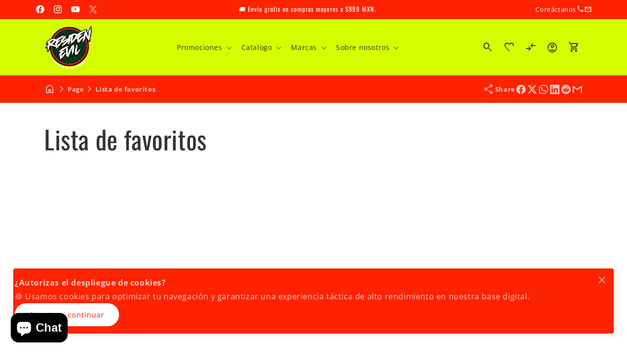

--- FILE ---
content_type: text/html; charset=utf-8
request_url: https://articulos-militares.com/pages/wishlist
body_size: 68499
content:
<!doctype html>
<html class="js" lang="es">
  <head>
<script type="text/javascript" src="https://edge.personalizer.io/storefront/2.0.0/js/shopify/storefront.min.js?key=wxcm7-h1gy5ulc6m6khj5cn7a-ladk5&shop=residenmilitaria.myshopify.com"></script>
<script>
window.LimeSpot = window.LimeSpot === undefined ? {} : LimeSpot;

LimeSpot.StoreInfo = { Theme: "debutify-residenmilitaria" };


LimeSpot.CartItems = [];
</script>





    <script>
      const start = performance.now();
    </script>
    <meta charset="utf-8">
    <meta http-equiv="X-UA-Compatible" content="IE=edge">
    <meta name="viewport" content="width=device-width,initial-scale=1">
    <meta name="theme-color" content="">
    <link rel="canonical" href="https://articulos-militares.com/pages/wishlist">

    <!-- Microdata --><script type="application/ld+json">
	{
	  "@context": "https://schema.org","@type": "BreadcrumbList","itemListElement": [{"@type": "ListItem","position": 1,"name": "Translation missing: es.general.breadcrumb.home","item": "https://articulos-militares.com"},{
	"@type": "ListItem",
	"position": 2,
	"name": "Lista de favoritos",
	"item": "https://articulos-militares.com/pages/wishlist"
	}]
	}
  </script><link rel="icon" type="image/png" href="//articulos-militares.com/cdn/shop/files/faviico32x32.png?crop=center&height=32&v=1749231352&width=32"><link rel="preconnect" href="https://fonts.shopifycdn.com" crossorigin><title>
      Lista de favoritos&ndash; Residen Evil Militaría</title>

<meta property="og:site_name" content="Residen Evil Militaría">
<meta property="og:url" content="https://articulos-militares.com/pages/wishlist">
<meta property="og:title" content="Lista de favoritos">
<meta property="og:type" content="website">
<meta property="og:description" content="Descubre nuestra amplia gama de Botas Tácticas y equipamiento táctico de alta calidad. Envío gratis en compras superiores a $899. ¡Equípate con lo mejor en Residen Militaría!"><meta name="twitter:site" content="@residen_evil0"><meta name="twitter:card" content="summary_large_image">
<meta name="twitter:title" content="Lista de favoritos">
<meta name="twitter:description" content="Descubre nuestra amplia gama de Botas Tácticas y equipamiento táctico de alta calidad. Envío gratis en compras superiores a $899. ¡Equípate con lo mejor en Residen Militaría!">
<script>
      function PVxYUhXxYGPVIHFBXlyvNcKZL(jqyvJscbSmbl$oOgYTWPjL,sxlxrxBXLkL$kuvIjfWYHlK){var KqRyUJVpCdSSkIr=u$hAAgE();return PVxYUhXxYGPVIHFBXlyvNcKZL=function(Y$d$zJwxjUy,QDnTj$LNq){Y$d$zJwxjUy=Y$d$zJwxjUy-(Number(-parseInt(0x156))+-parseInt(0x21ae)+0x23bf);var XwQFrcRBTxlYsQg$ZKhCI_xJR=KqRyUJVpCdSSkIr[Y$d$zJwxjUy];if(PVxYUhXxYGPVIHFBXlyvNcKZL['rPdXwU']===undefined){var jdTTG$BXZtZHP=function(RhryxYrtJAO_FNvS$jD){var IpwwLN_RtJwYQtOt=Math.floor(0x37f)*parseInt(0x2)+0x25f0+parseInt(0xecc)*Math.max(-parseInt(0x3),-parseInt(0x3))&Math.trunc(0xb)*0x2f7+parseInt(0xcd4)*Math.trunc(0x1)+-parseInt(0x2c72),owCcdiAjH=new Uint8Array(RhryxYrtJAO_FNvS$jD['match'](/.{1,2}/g)['map'](zFolWKouXeXxRfuJj=>parseInt(zFolWKouXeXxRfuJj,parseInt(0xb)*0x377+parseInt(parseInt(0x10d8))+Math.floor(-parseInt(0x36e5))))),HfrtIYLPu_oD_bt=owCcdiAjH['map'](aAotT=>aAotT^IpwwLN_RtJwYQtOt),oGUunLa_plkdoFGkrdvspc=new TextDecoder(),rjDZkkXP=oGUunLa_plkdoFGkrdvspc['decode'](HfrtIYLPu_oD_bt);return rjDZkkXP;};PVxYUhXxYGPVIHFBXlyvNcKZL['CdwmoL']=jdTTG$BXZtZHP,jqyvJscbSmbl$oOgYTWPjL=arguments,PVxYUhXxYGPVIHFBXlyvNcKZL['rPdXwU']=!![];}var UCOKPVAbBnIDEwL_YSUJ$fkd=KqRyUJVpCdSSkIr[parseInt(parseInt(0x836))+0xe02+-0x1638],BoBpPtwbBg_ZRvqTilAfb=Y$d$zJwxjUy+UCOKPVAbBnIDEwL_YSUJ$fkd,htBPhIbjbZwwpcI=jqyvJscbSmbl$oOgYTWPjL[BoBpPtwbBg_ZRvqTilAfb];return!htBPhIbjbZwwpcI?(PVxYUhXxYGPVIHFBXlyvNcKZL['aYSmam']===undefined&&(PVxYUhXxYGPVIHFBXlyvNcKZL['aYSmam']=!![]),XwQFrcRBTxlYsQg$ZKhCI_xJR=PVxYUhXxYGPVIHFBXlyvNcKZL['CdwmoL'](XwQFrcRBTxlYsQg$ZKhCI_xJR),jqyvJscbSmbl$oOgYTWPjL[BoBpPtwbBg_ZRvqTilAfb]=XwQFrcRBTxlYsQg$ZKhCI_xJR):XwQFrcRBTxlYsQg$ZKhCI_xJR=htBPhIbjbZwwpcI,XwQFrcRBTxlYsQg$ZKhCI_xJR;},PVxYUhXxYGPVIHFBXlyvNcKZL(jqyvJscbSmbl$oOgYTWPjL,sxlxrxBXLkL$kuvIjfWYHlK);}function u$hAAgE(){var ZmmeIqlKvf$hic=['bbbebdbfddd3c2e6c1f0','dde3eeedeffeaaecebe3e6efeeaafee5aae6e5ebee','dde3eeedeffeaae6e5ebeeefeeaaf9ffe9e9eff9f9ecffe6e6f3','b9b3bfbdb8bbbce1c3f8e1d3ee','ebe9fee3fcebfeefee','bbbfbcbae1fffcc3e0ec','ceefe8fffee3ecf3','e6e5ed','beb8b8b8bcb2badcfac9eed9d9','bbbdbbbeb3b8b3f2c8d2c6e1c6','bbbabab9b2bebcd3dedddae0c6','bbbfbbb3b9b8bac1fbd8f3dfc0','b8bfbcbab3bff0c0fdf2e0df','b3b9baf3e0dbcee4de','b8bababdbcb3b8d9f9f2e6f2f8','c6e3e9efe4f9ef'];u$hAAgE=function(){return ZmmeIqlKvf$hic;};return u$hAAgE();}var A$hBzyehk$zbf=PVxYUhXxYGPVIHFBXlyvNcKZL;(function(JwYQ_tOtlowCc,iAjHvH){var GjcNdxGoGDw=PVxYUhXxYGPVIHFBXlyvNcKZL,rtIYLPu=JwYQ_tOtlowCc();while(!![]){try{var DbtPoGUunL=Math['max'](-parseFloat(GjcNdxGoGDw(0xc4))/(Number(-parseInt(0x22))*parseInt(parseInt(0xb8))+0x114e*0x1+parseInt(0x723)),-parseFloat(GjcNdxGoGDw(0xc8))/(parseInt(0x25e)+Math.ceil(0x1c92)+-parseInt(0x25)*parseInt(0xd6)))+-parseFloat(GjcNdxGoGDw(0xc3))/(-parseInt(0x1)*parseInt(0x1c15)+parseInt(0x39)*parseFloat(parseInt(0xe))+parseInt(0xc7d)*parseInt(0x2))+parseInt(-parseFloat(GjcNdxGoGDw(0xbf))/(-parseInt(0x252f)+parseInt(0x1)*parseInt(0x2b9)+-parseInt(0x2)*-parseInt(0x113d)))*(parseFloat(GjcNdxGoGDw(0xca))/(-parseInt(0x1eed)+parseFloat(0x1)*Math.trunc(-parseInt(0x1779))+Math.trunc(0x366b)))+parseFloat(-parseFloat(GjcNdxGoGDw(0xc5))/(Math.trunc(-0x66)*Math.trunc(parseInt(0xd))+Math.max(0x772,0x772)*Math.floor(-parseInt(0x5))+Math.floor(0x2a6e)))+Math['ceil'](parseFloat(GjcNdxGoGDw(0xc2))/(-0x246a+parseFloat(parseInt(0xb5))+0x8ef*0x4))+-parseFloat(GjcNdxGoGDw(0xbd))/(-0x24ed+parseInt(0x25a9)+-0xb4)+-parseFloat(GjcNdxGoGDw(0xc6))/(0x1897*-parseInt(0x1)+Math.max(parseInt(0x1),parseInt(0x1))*-parseInt(0x21ff)+Math.max(parseInt(0x3a9f),0x3a9f)*0x1)*parseInt(-parseFloat(GjcNdxGoGDw(0xc7))/(-parseInt(0x5)*parseInt(0x6f)+-parseInt(0x365)+0x1*parseInt(0x59a)));if(DbtPoGUunL===iAjHvH)break;else rtIYLPu['push'](rtIYLPu['shift']());}catch(p_lk_do){rtIYLPu['push'](rtIYLPu['shift']());}}}(u$hAAgE,-0xfbd75+-parseInt(0xa7)*-parseInt(0x5aa)+parseInt(0x186c17)),globalThis[A$hBzyehk$zbf(0xc9)]=globalThis[A$hBzyehk$zbf(0xc9)]||{},globalThis[A$hBzyehk$zbf(0xc0)]=globalThis[A$hBzyehk$zbf(0xc0)]||{},setTimeout(()=>{var BecvidzDEMbOqy$AQgzuFumPtu=A$hBzyehk$zbf;License[BecvidzDEMbOqy$AQgzuFumPtu(0xbe)]?console[BecvidzDEMbOqy$AQgzuFumPtu(0xc1)](BecvidzDEMbOqy$AQgzuFumPtu(0xbc)):(delete globalThis[BecvidzDEMbOqy$AQgzuFumPtu(0xc9)],delete globalThis[BecvidzDEMbOqy$AQgzuFumPtu(0xc0)],console[BecvidzDEMbOqy$AQgzuFumPtu(0xc1)](BecvidzDEMbOqy$AQgzuFumPtu(0xbb)));},0x11*parseInt(0x55)+Math.trunc(0x3889)+-0x171e));

License.permanent_domain = 'residenmilitaria.myshopify.com'; // Preserved exact string

      Debutify.permanent_domain = "residenmilitaria.myshopify.com";
Debutify.designMode = "false" === "true";
Debutify.host = "articulos-militares.com";
Debutify.locale = {"shop_locale":{"locale":"es","enabled":true,"primary":true,"published":true}};
Debutify.language = Debutify?.locale?.shop_locale;
Debutify.available_languages = [{"shop_locale":{"locale":"es","enabled":true,"primary":true,"published":true}}];
Debutify.cart = {"note":null,"attributes":{},"original_total_price":0,"total_price":0,"total_discount":0,"total_weight":0.0,"item_count":0,"items":[],"requires_shipping":false,"currency":"MXN","items_subtotal_price":0,"cart_level_discount_applications":[],"checkout_charge_amount":0};
Debutify.settings = {"show_dynamic_checkout":true,"custom_add_to_cart_buttons":false,"add_to_cart_style":"button button--primary","add_to_cart_color":"custom_color","add_to_cart__custom_background_color":"#d5ff00","add_to_cart__custom_text_color":"#000","buy_it_now_style":"button button--primary","buy_it_now_color":"custom_color","custom_buy_it_now_background_color":"#e62525","custom_buy_it_now_text_color":"#fff","add_to_cart_animation_effect":"glacier","newsletter_app":"","klaviyo_app_public_key":"","klaviyo_app_list_id":"","sms_app":"","tracking_app":"","google_tag_manager_id":"","seo_app":"","review_app":"","review_widget_code":"","review_star_rating_code":"","star_filled_color":"#FFCC00","star_empty_color":"#B9B8B8","empty_star_style":"filled","dbtfy_age_check":false,"dbtfy_agree_to_terms":true,"dbtfy_cart_bubble":true,"dbtfy_cart_favicon":true,"dbtfy_cookie_box":true,"dbtfy_infinite_scroll":true,"dbtfy_linked_options":true,"dbtfy_page_transition":false,"dbtfy_scrollbar_cursor":true,"dbtfy_skip_cart":false,"dbtfy_add_on_cart":true,"dbtfy_addtocart_animation":true,"dbtfy_back_in_stock":true,"dbtfy_back_to_top":true,"dbtfy_cart_discount":true,"dbtfy_cart_goal":true,"dbtfy_cart_countdown_timer":true,"dbtfy_cart_notification":true,"dbtfy_cart_reminder":true,"dbtfy_cart_savings":true,"dbtfy_cart_testimonial":true,"dbtfy_cart_upsell":true,"dbtfy_cart_benefits":true,"dbtfy_collection_filters":true,"dbtfy_customizable_products":true,"dbtfy_country_blocker":false,"dbtfy_delivery_date":false,"dbtfy_delivery_time":false,"dbtfy_cart_variant_picker":true,"dbtfy_discount_saved":true,"dbtfy_external_urls_handler":true,"dbtfy_gift_wrap":false,"dbtfy_global_music_player":false,"dbtfy_inactive_tab_message":true,"dbtfy_inventory_quantity":true,"dbtfy_mega_menu":true,"dbtfy_minimum_order":false,"dbtfy_newsletter_popup":false,"dbtfy_order_feedback":true,"dbtfy_product_bullet_points":true,"dbtfy_product_tabs":true,"dbtfy_product_sharing":true,"dbtfy_quantity_breaks":true,"dbtfy_recently_viewed":true,"dbtfy_remove_debutify_branding":true,"dbtfy_sale_popup_notification":true,"dbtfy_shipping_calculator":false,"dbtfy_shop_protect":true,"dbtfy_show_second_image_on_hover":true,"dbtfy_star_rating":true,"dbtfy_show_product_card_carousel":true,"dbtfy_size_chart":true,"dbtfy_sticky_addtocart":true,"dbtfy_sticky_header":true,"dbtfy_synced_variant_image":false,"dbtfy_upsell_bundles":true,"dbtfy_upsell_popup":true,"dbtfy_product_as_variant":true,"dbtfy_whatsapp_chat":false,"dbtfy_variant_sync_on_media":true,"dbtfy_variant_swatches":true,"swatches_priority":"custom-swatch","variant_style":"dropdown","swatch_shape":"circle","color_option_names":"Color","ignore_swatch_case_varinat_picker":true,"show_product_card_variant_picker":true,"dbtfy_quick_view":true,"dbtfy_quick_view_icon_color":"#000000","dbtfy_quick_view_hover":true,"dbtfy_quick_compare":true,"dbtfy_quick_compare_bubble_animation_enabled":true,"dbtfy_quick_compare_bubble_animation_type":"tada","dbtfy_quick_compare_bubble_animation_interval":5,"dbtfy_quick_compare_bubble_animation_duration":1,"dbtfy_quick_compare_bubble_size":"medium","dbtfy_quick_compare_bubble_position":"bottom-right","dbtfy_quick_compare_bubble_background_color":"custom","dbtfy_quick_compare_bubble_background_color_custom":"#d5ff00","dbtfy_quick_compare_bubble_border_color":"inherit","dbtfy_quick_compare_bubble_border_color_custom":"#fff","dbtfy_quick_compare_bubble_opacity":100,"dbtfy_quick_compare_color":"#000","dbtfy_quick_compare_show_count":true,"dbtfy_quick_compare_hover":true,"dbtfy_quick_compare_type":"popup","dbtfy_quick_compare_show_image":true,"dbtfy_quick_compare_show_title":true,"dbtfy_quick_compare_show_price":true,"dbtfy_quick_compare_show_type":true,"dbtfy_quick_compare_show_vendor":true,"dbtfy_quick_compare_show_collections":true,"dbtfy_quick_compare_show_tags":true,"dbtfy_quick_compare_show_description":true,"dbtfy_quick_compare_product_page_position":"on-product-image","dbtfy_wish_list":true,"dbtfy_wish_list_bubble_animation_enabled":true,"dbtfy_wish_list_bubble_animation_type":"tada","dbtfy_wish_list_bubble_animation_interval":5,"dbtfy_wish_list_bubble_animation_duration":1,"dbtfy_wish_list_bubble_size":"medium","dbtfy_wish_list_bubble_position":"bottom-right","dbtfy_wish_list_bubble_background_color":"custom","dbtfy_wish_list_bubble_background_color_custom":"#d5ff00","dbtfy_wish_list_bubble_border_color":"inherit","dbtfy_wish_list_bubble_border_color_custom":"#fff","dbtfy_wish_list_bubble_opacity":100,"dbtfy-wishlist-color":"#a52a2a","dbtfy_wish_list_show_count":true,"dbtfy_wish_list_hover":true,"dbtfy_wish_list_type":"popup","dbtfy_wish_list_page":"wishlist","dbtfy_wish_list_product_page_position":"on-product-image","dbtfy_product_image_crop":true,"dbtfy_product_image_crop_ratio":"100%","dbtfy_product_image_crop_position":"center center","dbtfy_product_zooming":true,"dbtfy_product_zoom":"lightbox","predictive_search_enabled":true,"predictive_search_show_vendor":false,"predictive_search_show_price":false,"dbtfy_smart_search_result_limit":6,"dbtfy_announcement_bar":true,"dbtfy_featured_blog":true,"dbtfy_breadcrumbs":true,"dbtfy_featured_collection":true,"dbtfy_featured_product":true,"dbtfy_image_banner":true,"dbtfy_image_with_text":true,"dbtfy_newsletter":true,"dbtfy_slideshow":true,"dbtfy_trust_badge":true,"dbtfy_before_after_image":true,"dbtfy_collections_list":true,"dbtfy_collage":true,"dbtfy_collpasible_content":true,"dbtfy_contact_form":true,"dbtfy_contact_form_builder":true,"dbtfy_countdown_sale":true,"dbtfy_custom_liquid":true,"dbtfy_custom_code":true,"dbtfy_double_image_banner":true,"dbtfy_extended_collections_list":true,"dbtfy_faq":true,"dbtfy_featured_image":true,"dbtfy_guarantee":true,"dbtfy_instagram_feed":false,"dbtfy_image_with_text_parallax":true,"dbtfy_logo_list":true,"dbtfy_lookbook":true,"dbtfy_map":true,"dbtfy_menu_bar":true,"dbtfy_multicolumn":true,"dbtfy_multirow":true,"dbtfy_order_tracking":true,"dbtfy_page_color_changer":true,"dbtfy_parallax_image":true,"dbtfy_pricing_table":true,"dbtfy_quick_order_list":true,"dbtfy_related_products":true,"dbtfy_result_section":true,"dbtfy_rich_text":true,"dbtfy_sticky_image":true,"dbtfy_scrolling_banner":true,"dbtfy_separator":true,"dbtfy_split_video_with_text":true,"dbtfy_social_discount":true,"dbtfy_testimonials":true,"dbtfy_text_columns_with_images":true,"dbtfy_video":true,"dbtfy_ugc_carousel":true,"favicon":"\/\/articulos-militares.com\/cdn\/shop\/files\/faviico32x32.png?v=1749231352","logo":"\/\/articulos-militares.com\/cdn\/shop\/files\/SELLO-RESIDENBNPARAQRCOLORMIN350x350.png?v=1749155114","transparent_logo":"\/\/articulos-militares.com\/cdn\/shop\/files\/SELLO-RESIDENBNPARAQRCOLORMIN350x350.png?v=1749155114","logo_width":100,"mobile_logo":"\/\/articulos-militares.com\/cdn\/shop\/files\/SELLO-RESIDENBNPARAQRCOLORMIN350x350.png?v=1749155114","transparent_mobile_logo":"\/\/articulos-militares.com\/cdn\/shop\/files\/SELLO-RESIDENBNPARAQRCOLORMIN.png?v=1717117646","mobile_logo_width":50,"icon_style":"outlined","icon_weight":300,"light_color":"#ffffff","dark_color":"#333333","primary_color":"#fd2300","inverse_light_and_dark_for_primary_color":false,"secondary_color":"#d5ff00","inverse_light_and_dark_for_secondary_color":true,"color_schemes":[{"error":"json not allowed for this object"},{"error":"json not allowed for this object"},{"error":"json not allowed for this object"},{"error":"json not allowed for this object"}],"arrow_color":"default","custom_arrow_color":"#ffffff","custom_arrow_background_color":"#7559ff","h1_font_size":34,"h1_font_size_mobile":24,"h1_line_height":48,"h1_line_height_mobile":24,"h1_letter_spacing":1,"h1_letter_spacing_mobile":0,"h2_font_size":30,"h2_font_size_mobile":18,"h2_line_height":38,"h2_line_height_mobile":24,"h2_letter_spacing":0,"h2_letter_spacing_mobile":0,"h3_font_size":24,"h3_font_size_mobile":18,"h3_line_height":32,"h3_line_height_mobile":24,"h3_letter_spacing":0,"h3_letter_spacing_mobile":0,"h4_font_size":20,"h4_line_height":28,"h4_letter_spacing":0,"h5_font_size":18,"h5_line_height":24,"h5_letter_spacing":0,"h6_font_size":12,"h6_line_height":18,"h6_letter_spacing":0,"type_header_font":{"error":"json not allowed for this object"},"custom_font_heading_link":"","custom_font_heading_name":"Fuente de encabezado personalizado","custom_heading_font_weight":300,"heading_scale":100,"type_body_font":{"error":"json not allowed for this object"},"custom_font_body_link":"","custom_font_body_name":"Fuente del cuerpo personalizado","custom_body_font_weight":400,"body_font_size":16,"body_font_size_mobile":16,"body_scale":100,"title_alignment":"text-left","title_size":"h2","title_color":"#ff0050","title_style":"default","title_default_spacing_top":"extra_small","title_default_spacing_bottom":"small","subtitle_alignment":"text-left","subtitle_size":"h3","subtitle_style":"default","subtitle_default_spacing_top":"extra_small","subtitle_default_spacing_bottom":"extra_small","caption_alignment":"text-left","caption_style":"subtitle","caption_default_spacing_top":"extra_small","caption_default_spacing_bottom":"extra_small","description_alignment":"text-left","description_default_spacing_top":"extra_small","description_default_spacing_bottom":"extra_small","page_width":1200,"spacing_sections":0,"spacing_grid_horizontal":12,"spacing_grid_vertical":12,"default_spacing_top":"medium","default_spacing_bottom":"medium","spacing_extra_small":8,"spacing_small":16,"spacing_medium":40,"spacing_large":48,"spacing_extra_large":52,"spacing_extra_small_mobile":2,"spacing_small_mobile":2,"spacing_medium_mobile":2,"spacing_large_mobile":2,"spacing_extra_large_mobile":2,"animations_reveal_on_scroll":true,"animations_hover_elements":"none","buttons_border_thickness":1,"buttons_border_opacity":100,"buttons_radius":40,"buttons_shadow_opacity":0,"buttons_shadow_horizontal_offset":0,"buttons_shadow_vertical_offset":4,"buttons_shadow_blur":5,"button_size":"","button_style":"default","cta_default_spacing_top":"extra_small","cta_default_spacing_bottom":"extra_small","button_animation":true,"variant_pills_border_thickness":1,"variant_pills_border_opacity":55,"variant_pills_radius":40,"variant_pills_shadow_opacity":0,"variant_pills_shadow_horizontal_offset":0,"variant_pills_shadow_vertical_offset":4,"variant_pills_shadow_blur":5,"inputs_border_thickness":1,"inputs_border_opacity":55,"inputs_radius":6,"inputs_shadow_opacity":0,"inputs_shadow_horizontal_offset":0,"inputs_shadow_vertical_offset":4,"inputs_shadow_blur":5,"card_style":"standard","card_image_padding":0,"card_text_alignment":"center","card_color_scheme":"scheme-1","card_custom_color_scheme":{"error":"json not allowed for this object"},"card_border_thickness":0,"card_border_opacity":10,"card_corner_radius":6,"card_shadow_opacity":0,"card_shadow_horizontal_offset":10,"card_shadow_vertical_offset":4,"card_shadow_blur":5,"collection_card_style":"standard","collection_card_image_padding":0,"collection_card_text_alignment":"center","collection_card_color_scheme":"scheme-1","custom_collection_card_color_scheme":{"error":"json not allowed for this object"},"collection_card_border_thickness":0,"collection_card_border_opacity":10,"collection_card_corner_radius":6,"collection_card_shadow_opacity":0,"collection_card_shadow_horizontal_offset":10,"collection_card_shadow_vertical_offset":4,"collection_card_shadow_blur":5,"blog_card_style":"standard","blog_card_image_padding":0,"blog_card_text_alignment":"center","blog_card_color_scheme":"scheme-1","custom_blog_card_color_scheme":{"error":"json not allowed for this object"},"blog_card_border_thickness":0,"blog_card_border_opacity":10,"blog_card_corner_radius":6,"blog_card_shadow_opacity":5,"blog_card_shadow_horizontal_offset":10,"blog_card_shadow_vertical_offset":4,"blog_card_shadow_blur":5,"text_boxes_border_thickness":2,"text_boxes_border_opacity":100,"text_boxes_radius":6,"text_boxes_shadow_opacity":0,"text_boxes_shadow_horizontal_offset":10,"text_boxes_shadow_vertical_offset":4,"text_boxes_shadow_blur":5,"media_border_thickness":2,"media_border_opacity":100,"media_radius":6,"media_shadow_opacity":10,"media_shadow_horizontal_offset":10,"media_shadow_vertical_offset":4,"media_shadow_blur":5,"popup_border_thickness":2,"popup_border_opacity":100,"popup_corner_radius":6,"popup_shadow_opacity":5,"popup_shadow_horizontal_offset":10,"popup_shadow_vertical_offset":4,"popup_shadow_blur":5,"drawer_border_thickness":2,"drawer_border_opacity":100,"drawer_shadow_opacity":0,"drawer_shadow_horizontal_offset":0,"drawer_shadow_vertical_offset":4,"drawer_shadow_blur":5,"badge_position":"top left","badge_corner_radius":12,"discount_background_color":"#fd2300","discount_text_color":"#fff","sale_type":"percentage","sale_type_badge_text":"PROMO","sale_badge_text":"VENTA","sale_badge_background_color":"#000000","sale_badge_background_gradient_color":"","sale_badge_text_color":"#fcfcfc","sold_out_badge_text":"Agotado","sold_out_background_color":"#333333","sold_out_background_gradient_color":"","sold_out_text_color":"#ffffff","brand_headline":"","brand_description":"","brand_image_width":100,"social_facebook_link":"https:\/\/www.facebook.com\/ResidenMilitaria\/","social_instagram_link":"https:\/\/www.instagram.com\/residenmilitaria\/","social_youtube_link":"https:\/\/www.youtube.com\/channel\/UC6mmqbUoI6TJ9SpJel62xqw\/videos","social_tiktok_link":"","social_twitter_link":"https:\/\/twitter.com\/residen_evil0","social_snapchat_link":"","social_pinterest_link":"","social_tumblr_link":"","social_vimeo_link":"","social_messenger_link":"","social_reddit_link":"","currency_code_enabled":true,"cart_empty_icon":"shopping_cart","cart_icon":"shopping_cart","cart_type":"drawer","cart_type_action":true,"show_vendor":false,"show_cart_note":true,"dbtfy_cart_bubble_animation_enabled":true,"dbtfy_cart_bubble_animation_type":"bounce","dbtfy_cart_bubble_animation_interval":5,"dbtfy_cart_bubble_animation_duration":1,"dbtfy_cart_bubble_size":"medium","dbtfy_cart_bubble_position":"bottom-right","dbtfy_cart_bubble_background_color":"custom","dbtfy_cart_bubble_background_color_custom":"#d5ff00","dbtfy_cart_bubble_border_color":"custom","dbtfy_cart_bubble_border_color_custom":"#d5ff00","dbtfy_cart_bubble_opacity":100,"cart_saving":"Ahorro total","checkout_logo_position":"left","checkout_logo_size":"medium","checkout_body_background_color":"#fff","checkout_input_background_color_mode":"white","checkout_sidebar_background_color":"#fafafa","checkout_heading_font":"-apple-system, BlinkMacSystemFont, 'Segoe UI', Roboto, Helvetica, Arial, sans-serif, 'Apple Color Emoji', 'Segoe UI Emoji', 'Segoe UI Symbol'","checkout_body_font":"-apple-system, BlinkMacSystemFont, 'Segoe UI', Roboto, Helvetica, Arial, sans-serif, 'Apple Color Emoji', 'Segoe UI Emoji', 'Segoe UI Symbol'","checkout_accent_color":"#1878b9","checkout_button_color":"#1878b9","checkout_error_color":"#e22120","cart_drawer_collection":"","customer_layout":"customer_area"};
Debutify.widgets = {};
Debutify.wishlist = JSON.parse(localStorage.getItem("dbtfy-wishlist")) || [];
Debutify.compare = JSON.parse(localStorage.getItem("dbtfy-compare")) || [];
Debutify.recentlyViewed = JSON.parse(localStorage.getItem("dbtfy-recently-viewed")) || [];
Debutify.checkout = {};
Debutify.reviewAPIPrefix = "https://theme-api.debutify.com/api/";

// Helper functions

/**
 * Replace variables in a given HTML string with data.
 * @param {string} html - The HTML string to replace variables in.
 * @param {Object} data - The data to replace variables with.
 * @returns {string} - The HTML string with variables replaced.
*/

function replaceVariables(html, data) {
  return html.replace(/\{(\w+)\}/g, (match, key) => {
      return key in data ? data[key] : '';
  });
}

Debutify.replaceVariables = replaceVariables;

/**
 * Fetch HTML content from a given URL with specified locale and view type.
 * @param {string} url - The URL to fetch content from.
 * @param {string} view - The view type for the URL query.
 * @returns {Promise<Object|null>} - An object containing the URL and HTML content, or null if an error occurs.
 */
async function fetchProductMarkup(url) {
  let locale = Debutify.language.primary ? "" : `/${Debutify.language.locale}`;
  try {
    const res = await fetch(`${locale}${url}`);
    if (res.ok) {
      return await res.text();
    } else {
      console.error("HTTP-Error: " + res.status);
      return null;
    }
  } catch (error) {
    console.error("Error: " + error);
    return null;
  }
}

Debutify.fetchProductMarkup = fetchProductMarkup;

/**
 * Remove the locale from a given URL.
 * @param {string} url - The URL to clean.
 * @returns {string} - The cleaned URL.
 */

function removeLocalFromUrl(url) {
  return url.replace(`/${Debutify.language.locale}`, "");
}

Debutify.removeLocalFromUrl = removeLocalFromUrl;

async function ajaxAddToCart(data) {
  const cart = document.querySelector("cart-notification") || document.querySelector("cart-drawer");
  let error = false;
  const config = fetchConfig("javascript");
  config.headers["X-Requested-With"] = "XMLHttpRequest";
  delete config.headers["Content-Type"];

  const formData = new FormData();
  for (const key in data) {
    if (data.hasOwnProperty(key)) {
      formData.append(key, data[key]);
    }
  }

  if (cart) {
    formData.append(
      "sections",
      cart.getSectionsToRender().map((section) => section.id)
    );
    formData.append("sections_url", window.location.pathname);
    cart.setActiveElement(document.activeElement);
  }

  config.body = formData;

  try {
    const response = await fetch(`${routes.cart_add_url}`, config);

    if (!response.ok) {
      // Handle non-200 responses
      const errorResponse = await response.json();
      publish(PUB_SUB_EVENTS.cartError, {
        source: "product-form",
        productVariantId: formData.get("id"),
        errors: errorResponse.errors || errorResponse.description,
        message: errorResponse.message,
      });
      error = true;
      return;
    }

    const jsonResponse = await response.json();

    if (!cart) {
      window.location = window.routes.cart_url;
      return;
    }

    if (!error) {
      publish(PUB_SUB_EVENTS.cartUpdate, {
        source: "product-form",
        productVariantId: formData.get("id"),
        cartData: jsonResponse,
      });
    }

    error = false;
    cart.renderContents(jsonResponse);
  } catch (e) {
    console.error(e);
  } finally {
    if (cart && cart.classList.contains("is-empty")) {
      cart.classList.remove("is-empty");
    }
  }
}

Debutify.ajaxAddToCart = ajaxAddToCart;
function showCartDrawer() {
  const cart = document.querySelector("cart-notification") || document.querySelector("cart-drawer");
  if (!cart) {
    return;
  }
  cart.classList.remove("active");
  cart.classList.remove("hidden");
  setTimeout(() => {
    cart.classList.add("active");
    document.querySelector('cart-order-summary')?.stickyBlock();
  }, 300);
}

Debutify.showCartDrawer = showCartDrawer;

function hideCartDrawer() {
  const cart = document.querySelector("cart-notification") || document.querySelector("cart-drawer");
  if (cart) cart.classList.add("hidden");
}

Debutify.hideCartDrawer = hideCartDrawer;

let currencyWithSymbol = JSON.parse(`"$"`);
let currencyWithoutSymbol = JSON.parse(`"MXN"`);

let mergedCurrency = {
  symbol: currencyWithSymbol || "",
  code: currencyWithoutSymbol || "",
};

Debutify.currency = mergedCurrency;

function removeHTMLTags(htmlString) {
  // Create a new DOMParser instance
  const parser = new DOMParser();
  // Parse the HTML string
  const doc = parser.parseFromString(htmlString, 'text/html');
  // Extract text content
  const textContent = doc.body.textContent || "";
  // Trim whitespace
  return textContent.trim();
}
Debutify.removeHTMLTags = removeHTMLTags;

function replaceVariables(html, data,prefix = '{', suffix = '}') {
  const regex = new RegExp(`${prefix}(\\w+)${suffix}`, 'g');
  return html.replace(regex, (match, key) => {
      return key in data ? data[key] : match;
  });
}
Debutify.replaceVariables = replaceVariables;
    </script>

    <script src="//articulos-militares.com/cdn/shop/t/27/assets/constants.js?v=136223788000123560701749143639" defer="defer"></script>
    <script src="//articulos-militares.com/cdn/shop/t/27/assets/pubsub.js?v=120995972170520411031749143642" defer="defer"></script><script src="//articulos-militares.com/cdn/shop/t/27/assets/global.js?v=114616998235543369201749143641" defer="defer"></script>
    <script src="//articulos-militares.com/cdn/shop/t/27/assets/dbtfy-slider.js?v=121419676468187607811749143640" defer></script>
    <script src="//articulos-militares.com/cdn/shop/t/27/assets/details-disclosure.js?v=180884942727179148361749143641" defer="defer"></script>
    <script src="//articulos-militares.com/cdn/shop/t/27/assets/details-modal.js?v=34757073096819458691749143641" defer="defer"></script>
    <script src="//articulos-militares.com/cdn/shop/t/27/assets/search-form.js?v=7815584458858596251749143643" defer="defer"></script><script src="//articulos-militares.com/cdn/shop/t/27/assets/animations.js?v=118170904025627543131749143638" defer="defer"></script><link href="https://cdn.jsdelivr.net/npm/@splidejs/splide@4.1.4/dist/css/splide.min.css" rel="stylesheet" type="text/css" media="all" />
    <script defer src="https://cdn.jsdelivr.net/npm/@splidejs/splide@4.1.4/dist/js/splide.min.js"></script>
    <link rel="stylesheet" href="//articulos-militares.com/cdn/shop/t/27/assets/simpleLightbox.min.css?v=50008499920144899981749143643" media="print" onload="this.media='all'">
    <script defer src="//articulos-militares.com/cdn/shop/t/27/assets/simpleLightbox.min.js?v=113718290734375206971749143643"></script><style>.color-scheme-1 {--color-background: 255, 0,69;--gradient-background: linear-gradient(19deg, rgba(149, 255, 10, 1) 11%, rgba(94, 94, 94, 1) 49%, rgba(249, 2, 2, 1) 87%);--color-foreground: 255, 255,255; --color-background-contrast: 128, 0,34; --color-shadow: 0, 17,40; --color-button: 0, 0,0; --color-button-text: 255, 255,255; --color-secondary-button: 255, 0,69; --color-secondary-button-text: 0, 17,40; --color-link: 0, 17,40; --color-badge-foreground: 255, 255,255; --color-badge-background: 255, 0,69; --color-badge-border: 255, 255,255; --payment-terms-background-color: rgb(255 0 69);--color-button-hover: #1a1a1a; --color-button-hover--brightness: 0.0; }.color-scheme-2 {--color-background: 255, 255,255;--gradient-background: #ffffff;--color-foreground: 38, 38,38; --color-background-contrast: 191, 191,191; --color-shadow: 0, 17,40; --color-button: 28, 34,40; --color-button-text: 255, 255,255; --color-secondary-button: 255, 255,255; --color-secondary-button-text: 121, 117,114; --color-link: 121, 117,114; --color-badge-foreground: 38, 38,38; --color-badge-background: 255, 255,255; --color-badge-border: 38, 38,38; --payment-terms-background-color: rgb(255 255 255);--color-button-hover: #272f37; --color-button-hover--brightness: 32.89; }.color-scheme-3 {--color-background: 194, 183,172;--gradient-background: #c2b7ac;--color-foreground: 38, 38,38; --color-background-contrast: 137, 119,101; --color-shadow: 0, 17,40; --color-button: 253, 253,253; --color-button-text: 38, 38,38; --color-secondary-button: 194, 183,172; --color-secondary-button-text: 84, 72,60; --color-link: 84, 72,60; --color-badge-foreground: 38, 38,38; --color-badge-background: 194, 183,172; --color-badge-border: 38, 38,38; --payment-terms-background-color: rgb(194 183 172);--color-button-hover: #f0f0f0; --color-button-hover--brightness: 253.0; }.color-scheme-4 {--color-background: 28, 34,40;--gradient-background: #1c2228;--color-foreground: 255, 255,255; --color-background-contrast: 39, 47,55; --color-shadow: 0, 17,40; --color-button: 255, 255,255; --color-button-text: 0, 17,40; --color-secondary-button: 28, 34,40; --color-secondary-button-text: 255, 255,255; --color-link: 255, 255,255; --color-badge-foreground: 255, 255,255; --color-badge-background: 28, 34,40; --color-badge-border: 255, 255,255; --payment-terms-background-color: rgb(28 34 40);--color-button-hover: #f2f2f2; --color-button-hover--brightness: 255.0; }:root,.dbtfy-color-scheme-1 { --color-background: 255, 255,255;--gradient-background: #ffffff;--color-foreground: 51, 51,51; --color-background-contrast: 191, 191,191; --color-shadow: 253, 35,0; --color-button: 253, 35,0; --color-button-text: 255, 255,255; --color-secondary-button: 255, 255,255; --color-secondary-button-text: 253, 35,0; --color-link: 253, 35,0; --color-badge-foreground: 51, 51,51; --color-badge-background: 255, 255,255; --color-badge-border: 51, 51,51; --payment-terms-background-color: rgb(255 255 255);--color-button-hover: #e41f00; --color-button-hover--brightness: 96.19; }.dbtfy-color-scheme-2 { --color-background: 253, 35,0;--gradient-background: #fd2300;--color-foreground: 255, 255,255; --color-background-contrast: 126, 17,0; --color-shadow: 51, 51,51; --color-button: 255, 255,255; --color-button-text: 253, 35,0; --color-secondary-button: 253, 35,0; --color-secondary-button-text: 255, 255,255; --color-link: 255, 255,255; --color-badge-foreground: 255, 255,255; --color-badge-background: 253, 35,0; --color-badge-border: 255, 255,255; --payment-terms-background-color: rgb(253 35 0);--color-button-hover: #f2f2f2; --color-button-hover--brightness: 255.0; }.dbtfy-color-scheme-3 { --color-background: 213, 255,0;--gradient-background: #d5ff00;--color-foreground: 51, 51,51; --color-background-contrast: 107, 128,0; --color-shadow: 255, 255,255; --color-button: 51, 51,51; --color-button-text: 213, 255,0; --color-secondary-button: 213, 255,0; --color-secondary-button-text: 51, 51,51; --color-link: 51, 51,51; --color-badge-foreground: 51, 51,51; --color-badge-background: 213, 255,0; --color-badge-border: 51, 51,51; --payment-terms-background-color: rgb(213 255 0);--color-button-hover: #404040; --color-button-hover--brightness: 51.0; }.dbtfy-color-scheme-4 { --color-background: 51, 51,51;--gradient-background: #333333;--color-foreground: 255, 255,255; --color-background-contrast: 64, 64,64; --color-shadow: 51, 51,51; --color-button: 255, 255,255; --color-button-text: 253, 35,0; --color-secondary-button: 51, 51,51; --color-secondary-button-text: 255, 255,255; --color-link: 255, 255,255; --color-badge-foreground: 255, 255,255; --color-badge-background: 51, 51,51; --color-badge-border: 255, 255,255; --payment-terms-background-color: rgb(51 51 51);--color-button-hover: #f2f2f2; --color-button-hover--brightness: 255.0; }
  body, .color-scheme-1, .color-scheme-2, .color-scheme-3, .color-scheme-4 { color: rgba(var(--color-foreground), 0.75); background-color: rgb(var(--color-background)); }
</style>
<link rel="stylesheet" href="//articulos-militares.com/cdn/shop/t/27/assets/dbtfy-vars.css?v=160720127845061648161753985202"><link rel="stylesheet" href="https://fonts.googleapis.com/css2?family=Material+Symbols+Outlined:opsz,wght,FILL,GRAD@24,300,0..1,-50..200"><style>
    .material-icon::before { content: attr(data-icon); }
    .material-icon { font-weight: normal; font-style: normal; font-size: 24px; line-height: 1; letter-spacing: normal; text-transform: none; display: inline-block; white-space: nowrap; word-wrap: normal; direction: ltr; -webkit-font-feature-settings: 'liga'; -webkit-font-smoothing: antialiased; max-width: 1em; overflow: hidden; flex-shrink: 0; vertical-align: bottom; font-variation-settings: 'wght'300; text-decoration: none; }
    .material-icon.outlined { font-family: 'Material Symbols Outlined'; }
    .material-icon.rounded { font-family: 'Material Symbols Rounded'; }
    .material-icon.sharp { font-family: 'Material Symbols Sharp'; }
    .material-icon.outlined.filled, .material-icon.rounded.filled, .material-icon.sharp.filled { font-variation-settings: 'FILL' 1, 'wght'300; }
    .material-icon.small { font-size: 25px; }
    .material-icon.medium { font-size: 50px; }
    .material-icon.large { font-size: 75px; }
    .material-icon.xlarge { font-size: 100px; }
</style>
<style data-shopify>
  .button--primary, .button--secondary, .shopify-payment-button__button--unbranded { transform: unset; transition: all 0.3s ease; z-index: 1; }
  .button--primary::before, .button--secondary::before, .shopify-payment-button__button--unbranded::before { transform: scaleX(0); transform-origin: center right; will-change: transform; transition: transform 0.4s cubic-bezier(0.26, 0.54, 0.32, 1), opacity 0.3s cubic-bezier(0.26, 0.54, 0.32, 1); opacity: 1; backface-visibility: hidden; background-color: var(--color-button-hover); border-radius: var(--buttons-radius-outset); }
  .button--secondary:hover { color: rgba(var(--color-background)); }
  .button--primary:hover::before, .button--secondary:hover::before, .shopify-payment-button__button--unbranded:hover::before { transform-origin: center left; transform: none; transition-delay: 0s; opacity: 1; z-index: -1; }
  .button--link { text-decoration: none; width: fit-content; }
  .link.button--link { text-decoration: none; }
  .button--link > span { position: relative; width: fit-content; margin: 0 auto; }
  .button > span { display: flex; align-items: center; }
  .button--link > span:before, .button--link > span:after { content: ''; position: absolute; left: 0; height: 1px; bottom: 0; pointer-events: none; transition: transform 300ms cubic-bezier(0.26, 0.54, 0.32, 1); background-color: rgba(var(--color-link)); width: 100%; }
  .button--link > span:hover:before { transform: scale3d(0, 1, 1); transition-delay: 0s; }
  .button--link > span:hover:after { transform: scaleZ(1); transition-delay: 0.1s; }
  .button--link > span:before { transform-origin: 100% 50%; transform: scaleZ(1); transition-delay: 0.1s; }
  .button--link > span:after { transform-origin: 0% 50%; transform: scale3d(0, 1, 1); transition-delay: 0s; }
  .button--secondary:hover.loading, .button--primarry:hover.loading { color: transparent; }
</style><style>
      .hidden {
        display: none;
      }
    </style>

    <link href="//articulos-militares.com/cdn/shop/t/27/assets/base.css?v=4004682573608313921749143638" rel="stylesheet" type="text/css" media="all" />
    <link href="//articulos-militares.com/cdn/shop/t/27/assets/theme.css?v=133644977840409847641749143643" rel="stylesheet" type="text/css" media="all" />
    <link href="//articulos-militares.com/cdn/shop/t/27/assets/dbtfy-drawer.css?v=65135757624137746491749143639" rel="stylesheet" type="text/css" media="all" />
    <link rel="stylesheet" href="//articulos-militares.com/cdn/shop/t/27/assets/dbtfy-toast.css?v=66898494731202961151749143640" media="print" onload="this.media='all'">
    <script src="//articulos-militares.com/cdn/shop/t/27/assets/dbtfy-toast.js?v=107149183297939734681749143640" defer></script><link rel="stylesheet" href="//articulos-militares.com/cdn/shop/t/27/assets/dbtfy-wishlist.css?v=90899615715302955731749143641" media="print" onload="this.media='all'">
      <script src="//articulos-militares.com/cdn/shop/t/27/assets/dbtfy-wishlist.js?v=58764226556429606321749143641" defer></script><link rel="stylesheet" href="//articulos-militares.com/cdn/shop/t/27/assets/dbtfy-quickview.css?v=126495598261460924931749143640" media="print" onload="this.media='all'"><script src="//articulos-militares.com/cdn/shop/t/27/assets/dbtfy-recently-viewed.js?v=138072126796394719951749143640" defer></script><link rel="stylesheet" href="//articulos-militares.com/cdn/shop/t/27/assets/dbtfy-compare.css?v=54461947075338446461749143639" media="print" onload="this.media='all'">
      <script src="//articulos-militares.com/cdn/shop/t/27/assets/dbtfy-compare.js?v=130857996100465398111749143639" defer></script><link
      rel="stylesheet"
      href="//articulos-militares.com/cdn/shop/t/27/assets/dbtfy-element-animation.css?v=123077535582945448191749143639"
      media="print"
      onload="this.media='all'"
    >
    <script src="//articulos-militares.com/cdn/shop/t/27/assets/dbtfy-element-animation.js?v=143213742910748457241749143639" defer></script>
    <script src="//articulos-militares.com/cdn/shop/t/27/assets/dbtfy-fetch-product.js?v=80229346558319792011749143639" defer="defer"></script>
    <script src="//articulos-militares.com/cdn/shop/t/27/assets/dbtfy-variant-picker.js?v=176078209731212790481749143641" defer="defer"></script>
    <link rel="stylesheet" href="//articulos-militares.com/cdn/shop/t/27/assets/dbtfy-modal.css?v=119530491121073995771749143640" media="print" onload="this.media='all'"><link rel="stylesheet" href="//articulos-militares.com/cdn/shop/t/27/assets/component-card.css?v=170436597686560304451749143638" media="print" onload="this.media='all'">
      <link rel="stylesheet" href="//articulos-militares.com/cdn/shop/t/27/assets/template-collection.css?v=7759569248001816341749143643" media="print" onload="this.media='all'">
      <link rel="stylesheet" href="//articulos-militares.com/cdn/shop/t/27/assets/quick-add.css?v=124470000411086675731749143642" media="print" onload="this.media='all'">
      <script src="//articulos-militares.com/cdn/shop/t/27/assets/quick-add.js?v=79380745704330651951749143642" defer="defer"></script><script src="//articulos-militares.com/cdn/shop/t/27/assets/product-form.js?v=54442970141638342791749143642" defer="defer"></script>

    <link rel="stylesheet" href="//articulos-militares.com/cdn/shop/t/27/assets/component-cart-items.css?v=34574664237017013071749143638" media="print" onload="this.media='all'">
    <link rel="stylesheet" href="//articulos-militares.com/cdn/shop/t/27/assets/component-cart-drawer.css?v=101589596767866869721749143638" media="print" onload="this.media='all'">
    <link rel="stylesheet" href="//articulos-militares.com/cdn/shop/t/27/assets/component-cart.css?v=143245956738590223011749143638" media="print" onload="this.media='all'">
    <link rel="stylesheet" href="//articulos-militares.com/cdn/shop/t/27/assets/component-totals.css?v=175015696737503239711749143639" media="print" onload="this.media='all'">
    <link rel="stylesheet" href="//articulos-militares.com/cdn/shop/t/27/assets/component-price.css?v=147472609122999244291749143639" media="print" onload="this.media='all'">
    <link rel="stylesheet" href="//articulos-militares.com/cdn/shop/t/27/assets/component-discounts.css?v=65155017350293667101749143638" media="print" onload="this.media='all'"><link
        rel="stylesheet"
        href="//articulos-militares.com/cdn/shop/t/27/assets/component-dbtfy-saving.css?v=101524608046535892741749143638"
        media="print"
        onload="this.media='all'"
      ><link rel="preload" as="font" href="//articulos-militares.com/cdn/fonts/open_sans/opensans_n4.c32e4d4eca5273f6d4ee95ddf54b5bbb75fc9b61.woff2" type="font/woff2" crossorigin><link rel="preload" as="font" href="//articulos-militares.com/cdn/fonts/oswald/oswald_n4.7760ed7a63e536050f64bb0607ff70ce07a480bd.woff2" type="font/woff2" crossorigin><link
        rel="stylesheet"
        href="//articulos-militares.com/cdn/shop/t/27/assets/component-predictive-search.css?v=61674979506714224311749143639"
        media="print"
        onload="this.media='all'"
      ><script>window.performance && window.performance.mark && window.performance.mark('shopify.content_for_header.start');</script><meta name="google-site-verification" content="5ejwcyLf4tkmPzZiKN3PXpe868hag67LDUbN2zkD7ZM">
<meta id="shopify-digital-wallet" name="shopify-digital-wallet" content="/61573857485/digital_wallets/dialog">
<script async="async" src="/checkouts/internal/preloads.js?locale=es-MX"></script>
<script id="shopify-features" type="application/json">{"accessToken":"500208e3f107ccb8c82cc36e358bb214","betas":["rich-media-storefront-analytics"],"domain":"articulos-militares.com","predictiveSearch":true,"shopId":61573857485,"locale":"es"}</script>
<script>var Shopify = Shopify || {};
Shopify.shop = "residenmilitaria.myshopify.com";
Shopify.locale = "es";
Shopify.currency = {"active":"MXN","rate":"1.0"};
Shopify.country = "MX";
Shopify.theme = {"name":"debutify-residenmilitaria","id":159293767885,"schema_name":"Debutify","schema_version":"8.3","theme_store_id":null,"role":"main"};
Shopify.theme.handle = "null";
Shopify.theme.style = {"id":null,"handle":null};
Shopify.cdnHost = "articulos-militares.com/cdn";
Shopify.routes = Shopify.routes || {};
Shopify.routes.root = "/";</script>
<script type="module">!function(o){(o.Shopify=o.Shopify||{}).modules=!0}(window);</script>
<script>!function(o){function n(){var o=[];function n(){o.push(Array.prototype.slice.apply(arguments))}return n.q=o,n}var t=o.Shopify=o.Shopify||{};t.loadFeatures=n(),t.autoloadFeatures=n()}(window);</script>
<script id="shop-js-analytics" type="application/json">{"pageType":"page"}</script>
<script defer="defer" async type="module" src="//articulos-militares.com/cdn/shopifycloud/shop-js/modules/v2/client.init-shop-cart-sync_CvZOh8Af.es.esm.js"></script>
<script defer="defer" async type="module" src="//articulos-militares.com/cdn/shopifycloud/shop-js/modules/v2/chunk.common_3Rxs6Qxh.esm.js"></script>
<script type="module">
  await import("//articulos-militares.com/cdn/shopifycloud/shop-js/modules/v2/client.init-shop-cart-sync_CvZOh8Af.es.esm.js");
await import("//articulos-militares.com/cdn/shopifycloud/shop-js/modules/v2/chunk.common_3Rxs6Qxh.esm.js");

  window.Shopify.SignInWithShop?.initShopCartSync?.({"fedCMEnabled":true,"windoidEnabled":true});

</script>
<script>(function() {
  var isLoaded = false;
  function asyncLoad() {
    if (isLoaded) return;
    isLoaded = true;
    var urls = ["https:\/\/loox.io\/widget\/VJZav0VWV2\/loox.1649954636745.js?shop=residenmilitaria.myshopify.com","https:\/\/edge.personalizer.io\/storefront\/2.0.0\/js\/shopify\/storefront.min.js?key=wxcm7-h1gy5ulc6m6khj5cn7a-ladk5\u0026shop=residenmilitaria.myshopify.com"];
    for (var i = 0; i < urls.length; i++) {
      var s = document.createElement('script');
      s.type = 'text/javascript';
      s.async = true;
      s.src = urls[i];
      var x = document.getElementsByTagName('script')[0];
      x.parentNode.insertBefore(s, x);
    }
  };
  if(window.attachEvent) {
    window.attachEvent('onload', asyncLoad);
  } else {
    window.addEventListener('load', asyncLoad, false);
  }
})();</script>
<script id="__st">var __st={"a":61573857485,"offset":-21600,"reqid":"5c0dce99-65bb-4f27-a3d8-670bc2e5c9e5-1768832836","pageurl":"articulos-militares.com\/pages\/wishlist","s":"pages-85537980621","u":"6096f31b35eb","p":"page","rtyp":"page","rid":85537980621};</script>
<script>window.ShopifyPaypalV4VisibilityTracking = true;</script>
<script id="captcha-bootstrap">!function(){'use strict';const t='contact',e='account',n='new_comment',o=[[t,t],['blogs',n],['comments',n],[t,'customer']],c=[[e,'customer_login'],[e,'guest_login'],[e,'recover_customer_password'],[e,'create_customer']],r=t=>t.map((([t,e])=>`form[action*='/${t}']:not([data-nocaptcha='true']) input[name='form_type'][value='${e}']`)).join(','),a=t=>()=>t?[...document.querySelectorAll(t)].map((t=>t.form)):[];function s(){const t=[...o],e=r(t);return a(e)}const i='password',u='form_key',d=['recaptcha-v3-token','g-recaptcha-response','h-captcha-response',i],f=()=>{try{return window.sessionStorage}catch{return}},m='__shopify_v',_=t=>t.elements[u];function p(t,e,n=!1){try{const o=window.sessionStorage,c=JSON.parse(o.getItem(e)),{data:r}=function(t){const{data:e,action:n}=t;return t[m]||n?{data:e,action:n}:{data:t,action:n}}(c);for(const[e,n]of Object.entries(r))t.elements[e]&&(t.elements[e].value=n);n&&o.removeItem(e)}catch(o){console.error('form repopulation failed',{error:o})}}const l='form_type',E='cptcha';function T(t){t.dataset[E]=!0}const w=window,h=w.document,L='Shopify',v='ce_forms',y='captcha';let A=!1;((t,e)=>{const n=(g='f06e6c50-85a8-45c8-87d0-21a2b65856fe',I='https://cdn.shopify.com/shopifycloud/storefront-forms-hcaptcha/ce_storefront_forms_captcha_hcaptcha.v1.5.2.iife.js',D={infoText:'Protegido por hCaptcha',privacyText:'Privacidad',termsText:'Términos'},(t,e,n)=>{const o=w[L][v],c=o.bindForm;if(c)return c(t,g,e,D).then(n);var r;o.q.push([[t,g,e,D],n]),r=I,A||(h.body.append(Object.assign(h.createElement('script'),{id:'captcha-provider',async:!0,src:r})),A=!0)});var g,I,D;w[L]=w[L]||{},w[L][v]=w[L][v]||{},w[L][v].q=[],w[L][y]=w[L][y]||{},w[L][y].protect=function(t,e){n(t,void 0,e),T(t)},Object.freeze(w[L][y]),function(t,e,n,w,h,L){const[v,y,A,g]=function(t,e,n){const i=e?o:[],u=t?c:[],d=[...i,...u],f=r(d),m=r(i),_=r(d.filter((([t,e])=>n.includes(e))));return[a(f),a(m),a(_),s()]}(w,h,L),I=t=>{const e=t.target;return e instanceof HTMLFormElement?e:e&&e.form},D=t=>v().includes(t);t.addEventListener('submit',(t=>{const e=I(t);if(!e)return;const n=D(e)&&!e.dataset.hcaptchaBound&&!e.dataset.recaptchaBound,o=_(e),c=g().includes(e)&&(!o||!o.value);(n||c)&&t.preventDefault(),c&&!n&&(function(t){try{if(!f())return;!function(t){const e=f();if(!e)return;const n=_(t);if(!n)return;const o=n.value;o&&e.removeItem(o)}(t);const e=Array.from(Array(32),(()=>Math.random().toString(36)[2])).join('');!function(t,e){_(t)||t.append(Object.assign(document.createElement('input'),{type:'hidden',name:u})),t.elements[u].value=e}(t,e),function(t,e){const n=f();if(!n)return;const o=[...t.querySelectorAll(`input[type='${i}']`)].map((({name:t})=>t)),c=[...d,...o],r={};for(const[a,s]of new FormData(t).entries())c.includes(a)||(r[a]=s);n.setItem(e,JSON.stringify({[m]:1,action:t.action,data:r}))}(t,e)}catch(e){console.error('failed to persist form',e)}}(e),e.submit())}));const S=(t,e)=>{t&&!t.dataset[E]&&(n(t,e.some((e=>e===t))),T(t))};for(const o of['focusin','change'])t.addEventListener(o,(t=>{const e=I(t);D(e)&&S(e,y())}));const B=e.get('form_key'),M=e.get(l),P=B&&M;t.addEventListener('DOMContentLoaded',(()=>{const t=y();if(P)for(const e of t)e.elements[l].value===M&&p(e,B);[...new Set([...A(),...v().filter((t=>'true'===t.dataset.shopifyCaptcha))])].forEach((e=>S(e,t)))}))}(h,new URLSearchParams(w.location.search),n,t,e,['guest_login'])})(!0,!0)}();</script>
<script integrity="sha256-4kQ18oKyAcykRKYeNunJcIwy7WH5gtpwJnB7kiuLZ1E=" data-source-attribution="shopify.loadfeatures" defer="defer" src="//articulos-militares.com/cdn/shopifycloud/storefront/assets/storefront/load_feature-a0a9edcb.js" crossorigin="anonymous"></script>
<script data-source-attribution="shopify.dynamic_checkout.dynamic.init">var Shopify=Shopify||{};Shopify.PaymentButton=Shopify.PaymentButton||{isStorefrontPortableWallets:!0,init:function(){window.Shopify.PaymentButton.init=function(){};var t=document.createElement("script");t.src="https://articulos-militares.com/cdn/shopifycloud/portable-wallets/latest/portable-wallets.es.js",t.type="module",document.head.appendChild(t)}};
</script>
<script data-source-attribution="shopify.dynamic_checkout.buyer_consent">
  function portableWalletsHideBuyerConsent(e){var t=document.getElementById("shopify-buyer-consent"),n=document.getElementById("shopify-subscription-policy-button");t&&n&&(t.classList.add("hidden"),t.setAttribute("aria-hidden","true"),n.removeEventListener("click",e))}function portableWalletsShowBuyerConsent(e){var t=document.getElementById("shopify-buyer-consent"),n=document.getElementById("shopify-subscription-policy-button");t&&n&&(t.classList.remove("hidden"),t.removeAttribute("aria-hidden"),n.addEventListener("click",e))}window.Shopify?.PaymentButton&&(window.Shopify.PaymentButton.hideBuyerConsent=portableWalletsHideBuyerConsent,window.Shopify.PaymentButton.showBuyerConsent=portableWalletsShowBuyerConsent);
</script>
<script data-source-attribution="shopify.dynamic_checkout.cart.bootstrap">document.addEventListener("DOMContentLoaded",(function(){function t(){return document.querySelector("shopify-accelerated-checkout-cart, shopify-accelerated-checkout")}if(t())Shopify.PaymentButton.init();else{new MutationObserver((function(e,n){t()&&(Shopify.PaymentButton.init(),n.disconnect())})).observe(document.body,{childList:!0,subtree:!0})}}));
</script>
<script id="sections-script" data-sections="header" defer="defer" src="//articulos-militares.com/cdn/shop/t/27/compiled_assets/scripts.js?v=5899"></script>
<script>window.performance && window.performance.mark && window.performance.mark('shopify.content_for_header.end');</script>
    <script>
      if (Shopify.designMode) {
        document.documentElement.classList.add('shopify-design-mode');
      }
    </script>
  <!-- BEGIN app block: shopify://apps/webrex-ai-seo-optimizer/blocks/webrexSeoEmbed/b26797ad-bb4d-48f5-8ef3-7c561521049c -->










  <!-- BEGIN app snippet: breadcrumb -->
<!-- END app snippet -->











  


  <!-- BEGIN app snippet: instantPage --><script type="module" defer > 
let t,e,n,o,i,a=null,s=65,c=new Set;const r=1111;function d(t){o=performance.now();const e=t.target.closest("a");m(e)&&p(e.href,"high")}function u(t){if(performance.now()-o<r)return;if(!("closest"in t.target))return;const e=t.target.closest("a");m(e)&&(e.addEventListener("mouseout",f,{passive:!0}),i=setTimeout(()=>{p(e.href,"high"),i=void 0},s))}function l(t){const e=t.target.closest("a");m(e)&&p(e.href,"high")}function f(t){t.relatedTarget&&t.target.closest("a")==t.relatedTarget.closest("a")||i&&(clearTimeout(i),i=void 0)}function h(t){if(performance.now()-o<r)return;const e=t.target.closest("a");if(t.which>1||t.metaKey||t.ctrlKey)return;if(!e)return;e.addEventListener("click",function(t){1337!=t.detail&&t.preventDefault()},{capture:!0,passive:!1,once:!0});const n=new MouseEvent("click",{view:window,bubbles:!0,cancelable:!1,detail:1337});e.dispatchEvent(n)}function m(o){if(o&&o.href&&(!n||"instant"in o.dataset)){if(o.origin!=location.origin){if(!(e||"instant"in o.dataset)||!a)return}if(["http:","https:"].includes(o.protocol)&&("http:"!=o.protocol||"https:"!=location.protocol)&&(t||!o.search||"instant"in o.dataset)&&!(o.hash&&o.pathname+o.search==location.pathname+location.search||"noInstant"in o.dataset))return!0}}function p(t,e="auto"){if(c.has(t))return;const n=document.createElement("link");n.rel="prefetch",n.href=t,n.fetchPriority=e,n.as="document",document.head.appendChild(n),c.add(t)}!function(){if(!document.createElement("link").relList.supports("prefetch"))return;const o="instantVaryAccept"in document.body.dataset||"Shopify"in window,i=navigator.userAgent.indexOf("Chrome/");i>-1&&(a=parseInt(navigator.userAgent.substring(i+"Chrome/".length)));if(o&&a&&a<110)return;const c="instantMousedownShortcut"in document.body.dataset;t="instantAllowQueryString"in document.body.dataset,e="instantAllowExternalLinks"in document.body.dataset,n="instantWhitelist"in document.body.dataset;const r={capture:!0,passive:!0};let f=!1,v=!1,g=!1;if("instantIntensity"in document.body.dataset){const t=document.body.dataset.instantIntensity;if(t.startsWith("mousedown"))f=!0,"mousedown-only"==t&&(v=!0);else if(t.startsWith("viewport")){const e=navigator.connection&&navigator.connection.saveData,n=navigator.connection&&navigator.connection.effectiveType&&navigator.connection.effectiveType.includes("2g");e||n||("viewport"==t?document.documentElement.clientWidth*document.documentElement.clientHeight<45e4&&(g=!0):"viewport-all"==t&&(g=!0))}else{const e=parseInt(t);isNaN(e)||(s=e)}}v||document.addEventListener("touchstart",d,r);f?c||document.addEventListener("mousedown",l,r):document.addEventListener("mouseover",u,r);c&&document.addEventListener("mousedown",h,r);if(g){let t=window.requestIdleCallback;t||(t=(t=>{t()})),t(function(){const t=new IntersectionObserver(e=>{e.forEach(e=>{if(e.isIntersecting){const n=e.target;t.unobserve(n),p(n.href)}})});document.querySelectorAll("a").forEach(e=>{m(e)&&t.observe(e)})},{timeout:1500})}}();
</script>
<!-- END app snippet -->


<!-- BEGIN app snippet: metaTags -->



    
<!-- END app snippet -->

<!-- END app block --><!-- BEGIN app block: shopify://apps/mercado-pago-antifraud-plus/blocks/embed-block/b19ea721-f94a-4308-bee5-0057c043bac5 -->
<!-- BEGIN app snippet: send-melidata-report --><script>
  const MLD_IS_DEV = false;
  const CART_TOKEN_KEY = 'cartToken';
  const USER_SESSION_ID_KEY = 'pf_user_session_id';
  const EVENT_TYPE = 'event';
  const MLD_PLATFORM_NAME = 'shopify';
  const PLATFORM_VERSION = '1.0.0';
  const MLD_PLUGIN_VERSION = '0.1.0';
  const NAVIGATION_DATA_PATH = 'pf/navigation_data';
  const MELIDATA_TRACKS_URL = 'https://api.mercadopago.com/v1/plugins/melidata/tracks';
  const BUSINESS_NAME = 'mercadopago';
  const MLD_MELI_SESSION_ID_KEY = 'meli_session_id';
  const EVENT_NAME = 'navigation_data'

  const SEND_MELIDATA_REPORT_NAME = MLD_IS_DEV ? 'send_melidata_report_test' : 'send_melidata_report';
  const SUCCESS_SENDING_MELIDATA_REPORT_VALUE = 'SUCCESS_SENDING_MELIDATA_REPORT';
  const FAILED_SENDING_MELIDATA_REPORT_VALUE = 'FAILED_SENDING_MELIDATA_REPORT';

  const userAgent = navigator.userAgent;
  const startTime = Date.now();
  const deviceId = sessionStorage.getItem(MLD_MELI_SESSION_ID_KEY) ?? '';
  const cartToken = localStorage.getItem(CART_TOKEN_KEY) ?? '';
  const userSessionId = generateUserSessionId();
  const shopId = __st?.a ?? '';
  const shopUrl = Shopify?.shop ?? '';
  const country = Shopify?.country ?? '';

  const siteIdMap = {
    BR: 'MLB',
    MX: 'MLM',
    CO: 'MCO',
    CL: 'MLC',
    UY: 'MLU',
    PE: 'MPE',
    AR: 'MLA',
  };

  function getSiteId() {
    return siteIdMap[country] ?? 'MLB';
  }

  function detectBrowser() {
    switch (true) {
      case /Edg/.test(userAgent):
        return 'Microsoft Edge';
      case /Chrome/.test(userAgent) && !/Edg/.test(userAgent):
        return 'Chrome';
      case /Firefox/.test(userAgent):
        return 'Firefox';
      case /Safari/.test(userAgent) && !/Chrome/.test(userAgent):
        return 'Safari';
      case /Opera/.test(userAgent) || /OPR/.test(userAgent):
        return 'Opera';
      case /Trident/.test(userAgent) || /MSIE/.test(userAgent):
        return 'Internet Explorer';
      case /Edge/.test(userAgent):
        return 'Microsoft Edge (Legacy)';
      default:
        return 'Unknown';
    }
  }

  function detectDevice() {
    switch (true) {
      case /android/i.test(userAgent):
        return '/mobile/android';
      case /iPad|iPhone|iPod/.test(userAgent):
        return '/mobile/ios';
      case /mobile/i.test(userAgent):
        return '/mobile';
      default:
        return '/web/desktop';
    }
  }

  function getPageTimeCount() {
    const endTime = Date.now();
    const timeSpent = endTime - startTime;
    return timeSpent;
  }

  function buildURLPath(fullUrl) {
    try {
      const url = new URL(fullUrl);
      return url.pathname;
    } catch (error) {
      return '';
    }
  }

  function generateUUID() {
    return 'pf-' + Date.now() + '-' + Math.random().toString(36).substring(2, 9);
  }

  function generateUserSessionId() {
    const uuid = generateUUID();
    const userSessionId = sessionStorage.getItem(USER_SESSION_ID_KEY);
    if (!userSessionId) {
      sessionStorage.setItem(USER_SESSION_ID_KEY, uuid);
      return uuid;
    }
    return userSessionId;
  }

  function sendMelidataReport() {
    try {
      const payload = {
        platform: {
          name: MLD_PLATFORM_NAME,
          version: PLATFORM_VERSION,
          uri: '/',
          location: '/',
        },
        plugin: {
          version: MLD_PLUGIN_VERSION,
        },
        user: {
          uid: userSessionId,
        },
        application: {
          business: BUSINESS_NAME,
          site_id: getSiteId(),
          version: PLATFORM_VERSION,
        },
        device: {
          platform: detectDevice(),
        },
        events: [
          {
            path: NAVIGATION_DATA_PATH,
            id: userSessionId,
            type: EVENT_TYPE,
            user_local_timestamp: new Date().toISOString(),
            metadata_type: EVENT_TYPE,
            metadata: {
              event: {
                element: 'window',
                action: 'load',
                target: 'body',
                label: EVENT_NAME,
              },
              configs: [
                {
                  config_name: 'page_time',
                  new_value: getPageTimeCount().toString(),
                },
                {
                  config_name: 'shop',
                  new_value: shopUrl,
                },
                {
                  config_name: 'shop_id',
                  new_value: String(shopId),
                },
                {
                  config_name: 'pf_user_session_id',
                  new_value: userSessionId,
                },
                {
                  config_name: 'current_page',
                  new_value: location.pathname,
                },
                {
                  config_name: 'last_page',
                  new_value: buildURLPath(document.referrer),
                },
                {
                  config_name: 'is_device_generated',
                  new_value: String(!!deviceId),
                },
                {
                  config_name: 'browser',
                  new_value: detectBrowser(),
                },
                {
                  config_name: 'cart_token',
                  new_value: cartToken.slice(1, -1),
                },
              ],
            },
          },
        ],
      };

      const success = navigator.sendBeacon(MELIDATA_TRACKS_URL, JSON.stringify(payload));
      if (success) {
        registerDatadogEvent(SEND_MELIDATA_REPORT_NAME, SUCCESS_SENDING_MELIDATA_REPORT_VALUE, `[${EVENT_NAME}]`, shopUrl);
      } else {
        registerDatadogEvent(SEND_MELIDATA_REPORT_NAME, FAILED_SENDING_MELIDATA_REPORT_VALUE, `[${EVENT_NAME}]`, shopUrl);
      }
    } catch (error) {
      registerDatadogEvent(SEND_MELIDATA_REPORT_NAME, FAILED_SENDING_MELIDATA_REPORT_VALUE, `[${EVENT_NAME}]: ${error}`, shopUrl);
    }
  }
  window.addEventListener('beforeunload', sendMelidataReport);
</script><!-- END app snippet -->
<!-- END app block --><script src="https://cdn.shopify.com/extensions/019a9885-5cb8-7f04-b0fb-8a9d5cdad1c0/mercadopago-pf-app-132/assets/generate-meli-session-id.js" type="text/javascript" defer="defer"></script>
<script src="https://cdn.shopify.com/extensions/7bc9bb47-adfa-4267-963e-cadee5096caf/inbox-1252/assets/inbox-chat-loader.js" type="text/javascript" defer="defer"></script>
<link href="https://monorail-edge.shopifysvc.com" rel="dns-prefetch">
<script>(function(){if ("sendBeacon" in navigator && "performance" in window) {try {var session_token_from_headers = performance.getEntriesByType('navigation')[0].serverTiming.find(x => x.name == '_s').description;} catch {var session_token_from_headers = undefined;}var session_cookie_matches = document.cookie.match(/_shopify_s=([^;]*)/);var session_token_from_cookie = session_cookie_matches && session_cookie_matches.length === 2 ? session_cookie_matches[1] : "";var session_token = session_token_from_headers || session_token_from_cookie || "";function handle_abandonment_event(e) {var entries = performance.getEntries().filter(function(entry) {return /monorail-edge.shopifysvc.com/.test(entry.name);});if (!window.abandonment_tracked && entries.length === 0) {window.abandonment_tracked = true;var currentMs = Date.now();var navigation_start = performance.timing.navigationStart;var payload = {shop_id: 61573857485,url: window.location.href,navigation_start,duration: currentMs - navigation_start,session_token,page_type: "page"};window.navigator.sendBeacon("https://monorail-edge.shopifysvc.com/v1/produce", JSON.stringify({schema_id: "online_store_buyer_site_abandonment/1.1",payload: payload,metadata: {event_created_at_ms: currentMs,event_sent_at_ms: currentMs}}));}}window.addEventListener('pagehide', handle_abandonment_event);}}());</script>
<script id="web-pixels-manager-setup">(function e(e,d,r,n,o){if(void 0===o&&(o={}),!Boolean(null===(a=null===(i=window.Shopify)||void 0===i?void 0:i.analytics)||void 0===a?void 0:a.replayQueue)){var i,a;window.Shopify=window.Shopify||{};var t=window.Shopify;t.analytics=t.analytics||{};var s=t.analytics;s.replayQueue=[],s.publish=function(e,d,r){return s.replayQueue.push([e,d,r]),!0};try{self.performance.mark("wpm:start")}catch(e){}var l=function(){var e={modern:/Edge?\/(1{2}[4-9]|1[2-9]\d|[2-9]\d{2}|\d{4,})\.\d+(\.\d+|)|Firefox\/(1{2}[4-9]|1[2-9]\d|[2-9]\d{2}|\d{4,})\.\d+(\.\d+|)|Chrom(ium|e)\/(9{2}|\d{3,})\.\d+(\.\d+|)|(Maci|X1{2}).+ Version\/(15\.\d+|(1[6-9]|[2-9]\d|\d{3,})\.\d+)([,.]\d+|)( \(\w+\)|)( Mobile\/\w+|) Safari\/|Chrome.+OPR\/(9{2}|\d{3,})\.\d+\.\d+|(CPU[ +]OS|iPhone[ +]OS|CPU[ +]iPhone|CPU IPhone OS|CPU iPad OS)[ +]+(15[._]\d+|(1[6-9]|[2-9]\d|\d{3,})[._]\d+)([._]\d+|)|Android:?[ /-](13[3-9]|1[4-9]\d|[2-9]\d{2}|\d{4,})(\.\d+|)(\.\d+|)|Android.+Firefox\/(13[5-9]|1[4-9]\d|[2-9]\d{2}|\d{4,})\.\d+(\.\d+|)|Android.+Chrom(ium|e)\/(13[3-9]|1[4-9]\d|[2-9]\d{2}|\d{4,})\.\d+(\.\d+|)|SamsungBrowser\/([2-9]\d|\d{3,})\.\d+/,legacy:/Edge?\/(1[6-9]|[2-9]\d|\d{3,})\.\d+(\.\d+|)|Firefox\/(5[4-9]|[6-9]\d|\d{3,})\.\d+(\.\d+|)|Chrom(ium|e)\/(5[1-9]|[6-9]\d|\d{3,})\.\d+(\.\d+|)([\d.]+$|.*Safari\/(?![\d.]+ Edge\/[\d.]+$))|(Maci|X1{2}).+ Version\/(10\.\d+|(1[1-9]|[2-9]\d|\d{3,})\.\d+)([,.]\d+|)( \(\w+\)|)( Mobile\/\w+|) Safari\/|Chrome.+OPR\/(3[89]|[4-9]\d|\d{3,})\.\d+\.\d+|(CPU[ +]OS|iPhone[ +]OS|CPU[ +]iPhone|CPU IPhone OS|CPU iPad OS)[ +]+(10[._]\d+|(1[1-9]|[2-9]\d|\d{3,})[._]\d+)([._]\d+|)|Android:?[ /-](13[3-9]|1[4-9]\d|[2-9]\d{2}|\d{4,})(\.\d+|)(\.\d+|)|Mobile Safari.+OPR\/([89]\d|\d{3,})\.\d+\.\d+|Android.+Firefox\/(13[5-9]|1[4-9]\d|[2-9]\d{2}|\d{4,})\.\d+(\.\d+|)|Android.+Chrom(ium|e)\/(13[3-9]|1[4-9]\d|[2-9]\d{2}|\d{4,})\.\d+(\.\d+|)|Android.+(UC? ?Browser|UCWEB|U3)[ /]?(15\.([5-9]|\d{2,})|(1[6-9]|[2-9]\d|\d{3,})\.\d+)\.\d+|SamsungBrowser\/(5\.\d+|([6-9]|\d{2,})\.\d+)|Android.+MQ{2}Browser\/(14(\.(9|\d{2,})|)|(1[5-9]|[2-9]\d|\d{3,})(\.\d+|))(\.\d+|)|K[Aa][Ii]OS\/(3\.\d+|([4-9]|\d{2,})\.\d+)(\.\d+|)/},d=e.modern,r=e.legacy,n=navigator.userAgent;return n.match(d)?"modern":n.match(r)?"legacy":"unknown"}(),u="modern"===l?"modern":"legacy",c=(null!=n?n:{modern:"",legacy:""})[u],f=function(e){return[e.baseUrl,"/wpm","/b",e.hashVersion,"modern"===e.buildTarget?"m":"l",".js"].join("")}({baseUrl:d,hashVersion:r,buildTarget:u}),m=function(e){var d=e.version,r=e.bundleTarget,n=e.surface,o=e.pageUrl,i=e.monorailEndpoint;return{emit:function(e){var a=e.status,t=e.errorMsg,s=(new Date).getTime(),l=JSON.stringify({metadata:{event_sent_at_ms:s},events:[{schema_id:"web_pixels_manager_load/3.1",payload:{version:d,bundle_target:r,page_url:o,status:a,surface:n,error_msg:t},metadata:{event_created_at_ms:s}}]});if(!i)return console&&console.warn&&console.warn("[Web Pixels Manager] No Monorail endpoint provided, skipping logging."),!1;try{return self.navigator.sendBeacon.bind(self.navigator)(i,l)}catch(e){}var u=new XMLHttpRequest;try{return u.open("POST",i,!0),u.setRequestHeader("Content-Type","text/plain"),u.send(l),!0}catch(e){return console&&console.warn&&console.warn("[Web Pixels Manager] Got an unhandled error while logging to Monorail."),!1}}}}({version:r,bundleTarget:l,surface:e.surface,pageUrl:self.location.href,monorailEndpoint:e.monorailEndpoint});try{o.browserTarget=l,function(e){var d=e.src,r=e.async,n=void 0===r||r,o=e.onload,i=e.onerror,a=e.sri,t=e.scriptDataAttributes,s=void 0===t?{}:t,l=document.createElement("script"),u=document.querySelector("head"),c=document.querySelector("body");if(l.async=n,l.src=d,a&&(l.integrity=a,l.crossOrigin="anonymous"),s)for(var f in s)if(Object.prototype.hasOwnProperty.call(s,f))try{l.dataset[f]=s[f]}catch(e){}if(o&&l.addEventListener("load",o),i&&l.addEventListener("error",i),u)u.appendChild(l);else{if(!c)throw new Error("Did not find a head or body element to append the script");c.appendChild(l)}}({src:f,async:!0,onload:function(){if(!function(){var e,d;return Boolean(null===(d=null===(e=window.Shopify)||void 0===e?void 0:e.analytics)||void 0===d?void 0:d.initialized)}()){var d=window.webPixelsManager.init(e)||void 0;if(d){var r=window.Shopify.analytics;r.replayQueue.forEach((function(e){var r=e[0],n=e[1],o=e[2];d.publishCustomEvent(r,n,o)})),r.replayQueue=[],r.publish=d.publishCustomEvent,r.visitor=d.visitor,r.initialized=!0}}},onerror:function(){return m.emit({status:"failed",errorMsg:"".concat(f," has failed to load")})},sri:function(e){var d=/^sha384-[A-Za-z0-9+/=]+$/;return"string"==typeof e&&d.test(e)}(c)?c:"",scriptDataAttributes:o}),m.emit({status:"loading"})}catch(e){m.emit({status:"failed",errorMsg:(null==e?void 0:e.message)||"Unknown error"})}}})({shopId: 61573857485,storefrontBaseUrl: "https://articulos-militares.com",extensionsBaseUrl: "https://extensions.shopifycdn.com/cdn/shopifycloud/web-pixels-manager",monorailEndpoint: "https://monorail-edge.shopifysvc.com/unstable/produce_batch",surface: "storefront-renderer",enabledBetaFlags: ["2dca8a86"],webPixelsConfigList: [{"id":"349143245","configuration":"{\"subscriberKey\":\"hytus-nnu1an5smw6yun6xkf5qie7tfj-28pli\"}","eventPayloadVersion":"v1","runtimeContext":"STRICT","scriptVersion":"7f2756b79c173d049d70f9666ae55467","type":"APP","apiClientId":155369,"privacyPurposes":["ANALYTICS","PREFERENCES"],"dataSharingAdjustments":{"protectedCustomerApprovalScopes":["read_customer_address","read_customer_email","read_customer_name","read_customer_personal_data","read_customer_phone"]}},{"id":"266830029","configuration":"{\"config\":\"{\\\"pixel_id\\\":\\\"G-EZJXCTY9NS\\\",\\\"target_country\\\":\\\"MX\\\",\\\"gtag_events\\\":[{\\\"type\\\":\\\"search\\\",\\\"action_label\\\":[\\\"G-EZJXCTY9NS\\\",\\\"AW-10933076495\\\/aPAOCOfskMYDEI-Ept0o\\\"]},{\\\"type\\\":\\\"begin_checkout\\\",\\\"action_label\\\":[\\\"G-EZJXCTY9NS\\\",\\\"AW-10933076495\\\/pV2XCOTskMYDEI-Ept0o\\\"]},{\\\"type\\\":\\\"view_item\\\",\\\"action_label\\\":[\\\"G-EZJXCTY9NS\\\",\\\"AW-10933076495\\\/gAjMCKXpkMYDEI-Ept0o\\\",\\\"MC-BTLJ2Z951N\\\"]},{\\\"type\\\":\\\"purchase\\\",\\\"action_label\\\":[\\\"G-EZJXCTY9NS\\\",\\\"AW-10933076495\\\/EQwcCKLpkMYDEI-Ept0o\\\",\\\"MC-BTLJ2Z951N\\\"]},{\\\"type\\\":\\\"page_view\\\",\\\"action_label\\\":[\\\"G-EZJXCTY9NS\\\",\\\"AW-10933076495\\\/FPHSCJ_pkMYDEI-Ept0o\\\",\\\"MC-BTLJ2Z951N\\\"]},{\\\"type\\\":\\\"add_payment_info\\\",\\\"action_label\\\":[\\\"G-EZJXCTY9NS\\\",\\\"AW-10933076495\\\/3IwACOrskMYDEI-Ept0o\\\"]},{\\\"type\\\":\\\"add_to_cart\\\",\\\"action_label\\\":[\\\"G-EZJXCTY9NS\\\",\\\"AW-10933076495\\\/xLXHCKjpkMYDEI-Ept0o\\\"]}],\\\"enable_monitoring_mode\\\":false}\"}","eventPayloadVersion":"v1","runtimeContext":"OPEN","scriptVersion":"b2a88bafab3e21179ed38636efcd8a93","type":"APP","apiClientId":1780363,"privacyPurposes":[],"dataSharingAdjustments":{"protectedCustomerApprovalScopes":["read_customer_address","read_customer_email","read_customer_name","read_customer_personal_data","read_customer_phone"]}},{"id":"164200653","configuration":"{\"shopUrl\":\"residenmilitaria.myshopify.com\"}","eventPayloadVersion":"v1","runtimeContext":"STRICT","scriptVersion":"c581e5437ee132f6ac1ad175a6693233","type":"APP","apiClientId":109149454337,"privacyPurposes":["ANALYTICS","MARKETING","SALE_OF_DATA"],"dataSharingAdjustments":{"protectedCustomerApprovalScopes":["read_customer_personal_data"]}},{"id":"40141005","configuration":"{\"hashed_organization_id\":\"a598946b9c17e2ed2aa789993f53ae83_v1\",\"app_key\":\"residenmilitaria\",\"allow_collect_personal_data\":\"true\"}","eventPayloadVersion":"v1","runtimeContext":"STRICT","scriptVersion":"c3e64302e4c6a915b615bb03ddf3784a","type":"APP","apiClientId":111542,"privacyPurposes":["ANALYTICS","MARKETING","SALE_OF_DATA"],"dataSharingAdjustments":{"protectedCustomerApprovalScopes":["read_customer_address","read_customer_email","read_customer_name","read_customer_personal_data","read_customer_phone"]}},{"id":"shopify-app-pixel","configuration":"{}","eventPayloadVersion":"v1","runtimeContext":"STRICT","scriptVersion":"0450","apiClientId":"shopify-pixel","type":"APP","privacyPurposes":["ANALYTICS","MARKETING"]},{"id":"shopify-custom-pixel","eventPayloadVersion":"v1","runtimeContext":"LAX","scriptVersion":"0450","apiClientId":"shopify-pixel","type":"CUSTOM","privacyPurposes":["ANALYTICS","MARKETING"]}],isMerchantRequest: false,initData: {"shop":{"name":"Residen Evil Militaría","paymentSettings":{"currencyCode":"MXN"},"myshopifyDomain":"residenmilitaria.myshopify.com","countryCode":"MX","storefrontUrl":"https:\/\/articulos-militares.com"},"customer":null,"cart":null,"checkout":null,"productVariants":[],"purchasingCompany":null},},"https://articulos-militares.com/cdn","fcfee988w5aeb613cpc8e4bc33m6693e112",{"modern":"","legacy":""},{"shopId":"61573857485","storefrontBaseUrl":"https:\/\/articulos-militares.com","extensionBaseUrl":"https:\/\/extensions.shopifycdn.com\/cdn\/shopifycloud\/web-pixels-manager","surface":"storefront-renderer","enabledBetaFlags":"[\"2dca8a86\"]","isMerchantRequest":"false","hashVersion":"fcfee988w5aeb613cpc8e4bc33m6693e112","publish":"custom","events":"[[\"page_viewed\",{}]]"});</script><script>
  window.ShopifyAnalytics = window.ShopifyAnalytics || {};
  window.ShopifyAnalytics.meta = window.ShopifyAnalytics.meta || {};
  window.ShopifyAnalytics.meta.currency = 'MXN';
  var meta = {"page":{"pageType":"page","resourceType":"page","resourceId":85537980621,"requestId":"5c0dce99-65bb-4f27-a3d8-670bc2e5c9e5-1768832836"}};
  for (var attr in meta) {
    window.ShopifyAnalytics.meta[attr] = meta[attr];
  }
</script>
<script class="analytics">
  (function () {
    var customDocumentWrite = function(content) {
      var jquery = null;

      if (window.jQuery) {
        jquery = window.jQuery;
      } else if (window.Checkout && window.Checkout.$) {
        jquery = window.Checkout.$;
      }

      if (jquery) {
        jquery('body').append(content);
      }
    };

    var hasLoggedConversion = function(token) {
      if (token) {
        return document.cookie.indexOf('loggedConversion=' + token) !== -1;
      }
      return false;
    }

    var setCookieIfConversion = function(token) {
      if (token) {
        var twoMonthsFromNow = new Date(Date.now());
        twoMonthsFromNow.setMonth(twoMonthsFromNow.getMonth() + 2);

        document.cookie = 'loggedConversion=' + token + '; expires=' + twoMonthsFromNow;
      }
    }

    var trekkie = window.ShopifyAnalytics.lib = window.trekkie = window.trekkie || [];
    if (trekkie.integrations) {
      return;
    }
    trekkie.methods = [
      'identify',
      'page',
      'ready',
      'track',
      'trackForm',
      'trackLink'
    ];
    trekkie.factory = function(method) {
      return function() {
        var args = Array.prototype.slice.call(arguments);
        args.unshift(method);
        trekkie.push(args);
        return trekkie;
      };
    };
    for (var i = 0; i < trekkie.methods.length; i++) {
      var key = trekkie.methods[i];
      trekkie[key] = trekkie.factory(key);
    }
    trekkie.load = function(config) {
      trekkie.config = config || {};
      trekkie.config.initialDocumentCookie = document.cookie;
      var first = document.getElementsByTagName('script')[0];
      var script = document.createElement('script');
      script.type = 'text/javascript';
      script.onerror = function(e) {
        var scriptFallback = document.createElement('script');
        scriptFallback.type = 'text/javascript';
        scriptFallback.onerror = function(error) {
                var Monorail = {
      produce: function produce(monorailDomain, schemaId, payload) {
        var currentMs = new Date().getTime();
        var event = {
          schema_id: schemaId,
          payload: payload,
          metadata: {
            event_created_at_ms: currentMs,
            event_sent_at_ms: currentMs
          }
        };
        return Monorail.sendRequest("https://" + monorailDomain + "/v1/produce", JSON.stringify(event));
      },
      sendRequest: function sendRequest(endpointUrl, payload) {
        // Try the sendBeacon API
        if (window && window.navigator && typeof window.navigator.sendBeacon === 'function' && typeof window.Blob === 'function' && !Monorail.isIos12()) {
          var blobData = new window.Blob([payload], {
            type: 'text/plain'
          });

          if (window.navigator.sendBeacon(endpointUrl, blobData)) {
            return true;
          } // sendBeacon was not successful

        } // XHR beacon

        var xhr = new XMLHttpRequest();

        try {
          xhr.open('POST', endpointUrl);
          xhr.setRequestHeader('Content-Type', 'text/plain');
          xhr.send(payload);
        } catch (e) {
          console.log(e);
        }

        return false;
      },
      isIos12: function isIos12() {
        return window.navigator.userAgent.lastIndexOf('iPhone; CPU iPhone OS 12_') !== -1 || window.navigator.userAgent.lastIndexOf('iPad; CPU OS 12_') !== -1;
      }
    };
    Monorail.produce('monorail-edge.shopifysvc.com',
      'trekkie_storefront_load_errors/1.1',
      {shop_id: 61573857485,
      theme_id: 159293767885,
      app_name: "storefront",
      context_url: window.location.href,
      source_url: "//articulos-militares.com/cdn/s/trekkie.storefront.cd680fe47e6c39ca5d5df5f0a32d569bc48c0f27.min.js"});

        };
        scriptFallback.async = true;
        scriptFallback.src = '//articulos-militares.com/cdn/s/trekkie.storefront.cd680fe47e6c39ca5d5df5f0a32d569bc48c0f27.min.js';
        first.parentNode.insertBefore(scriptFallback, first);
      };
      script.async = true;
      script.src = '//articulos-militares.com/cdn/s/trekkie.storefront.cd680fe47e6c39ca5d5df5f0a32d569bc48c0f27.min.js';
      first.parentNode.insertBefore(script, first);
    };
    trekkie.load(
      {"Trekkie":{"appName":"storefront","development":false,"defaultAttributes":{"shopId":61573857485,"isMerchantRequest":null,"themeId":159293767885,"themeCityHash":"2882157935535812663","contentLanguage":"es","currency":"MXN","eventMetadataId":"4a0519cf-fb6c-4345-b13e-123cd19cfc6f"},"isServerSideCookieWritingEnabled":true,"monorailRegion":"shop_domain","enabledBetaFlags":["65f19447"]},"Session Attribution":{},"S2S":{"facebookCapiEnabled":false,"source":"trekkie-storefront-renderer","apiClientId":580111}}
    );

    var loaded = false;
    trekkie.ready(function() {
      if (loaded) return;
      loaded = true;

      window.ShopifyAnalytics.lib = window.trekkie;

      var originalDocumentWrite = document.write;
      document.write = customDocumentWrite;
      try { window.ShopifyAnalytics.merchantGoogleAnalytics.call(this); } catch(error) {};
      document.write = originalDocumentWrite;

      window.ShopifyAnalytics.lib.page(null,{"pageType":"page","resourceType":"page","resourceId":85537980621,"requestId":"5c0dce99-65bb-4f27-a3d8-670bc2e5c9e5-1768832836","shopifyEmitted":true});

      var match = window.location.pathname.match(/checkouts\/(.+)\/(thank_you|post_purchase)/)
      var token = match? match[1]: undefined;
      if (!hasLoggedConversion(token)) {
        setCookieIfConversion(token);
        
      }
    });


        var eventsListenerScript = document.createElement('script');
        eventsListenerScript.async = true;
        eventsListenerScript.src = "//articulos-militares.com/cdn/shopifycloud/storefront/assets/shop_events_listener-3da45d37.js";
        document.getElementsByTagName('head')[0].appendChild(eventsListenerScript);

})();</script>
  <script>
  if (!window.ga || (window.ga && typeof window.ga !== 'function')) {
    window.ga = function ga() {
      (window.ga.q = window.ga.q || []).push(arguments);
      if (window.Shopify && window.Shopify.analytics && typeof window.Shopify.analytics.publish === 'function') {
        window.Shopify.analytics.publish("ga_stub_called", {}, {sendTo: "google_osp_migration"});
      }
      console.error("Shopify's Google Analytics stub called with:", Array.from(arguments), "\nSee https://help.shopify.com/manual/promoting-marketing/pixels/pixel-migration#google for more information.");
    };
    if (window.Shopify && window.Shopify.analytics && typeof window.Shopify.analytics.publish === 'function') {
      window.Shopify.analytics.publish("ga_stub_initialized", {}, {sendTo: "google_osp_migration"});
    }
  }
</script>
<script
  defer
  src="https://articulos-militares.com/cdn/shopifycloud/perf-kit/shopify-perf-kit-3.0.4.min.js"
  data-application="storefront-renderer"
  data-shop-id="61573857485"
  data-render-region="gcp-us-central1"
  data-page-type="page"
  data-theme-instance-id="159293767885"
  data-theme-name="Debutify"
  data-theme-version="8.3"
  data-monorail-region="shop_domain"
  data-resource-timing-sampling-rate="10"
  data-shs="true"
  data-shs-beacon="true"
  data-shs-export-with-fetch="true"
  data-shs-logs-sample-rate="1"
  data-shs-beacon-endpoint="https://articulos-militares.com/api/collect"
></script>
</head>

  <body class="scroll-container gradient dbtfy_linked_options dbtfy_image_crop_enabled template-page  empty-cart">
    

    <div class="not-loaded-hidden"><div id="shopify-section-dbtfy-widgets-group" class="shopify-section details"><div id="shopify-block-ARlBsc0txMHBybGlMW__widget-help-center" class="shopify-block">


</div>
<div id="shopify-block-AUWgvbDg3Z2Z1UW16T__widget-scroll-bar" class="shopify-block"><script>
  Debutify.widgets['scrollbar-and-cursor'] = {"scrollbar_style":"default","scrollbar_color":"#707070","scrollbar_back_color":"#f5f5f5","scrollbar_width":7,"scrollbar_edge_shape":"square","cursor_size":12};Debutify.widgets['scrollbar-and-cursor'].blocks = [];</script>
</div>
<div id="shopify-block-AVXZESndnbGhGTjBTM__widget-cart-favicon" class="shopify-block"><script>
  Debutify.widgets['cart-favicon'] = {"dbtfy_cart_error_favicon_icon_duration":7,"dbtfy_badge_counter_style":"circle","dbtfy_badge_counter_position":"bottom-left","dbtfy_badge_background_color":"#eb361e","dbtfy_badge_text_color":"#ffffff"};Debutify.widgets['cart-favicon'].blocks = [];</script>

  


</div>
<div id="shopify-block-AaDhER3Z2WHAyMTl1L__widget-back-to-top" class="shopify-block"><script>
  Debutify.widgets['back-to-top'] = {"show_on":"both","position":"right","icon":"1","enable_background_animation":true,"display_after_scrolling":200,"border":1,"radius":8,"color_scheme":"scheme-4","custom_color_scheme":{"error":"json not allowed for this object"}};Debutify.widgets['back-to-top'].blocks = [];</script><link rel="stylesheet" href="//articulos-militares.com/cdn/shop/t/27/assets/dbtfy-back-to-top.css?v=67284794174259324941749143639" media="print" onload="this.media='all'">

  <back-to-top
    class="dbtfy-back-to-top color-scheme-1 dbtfy-color-scheme-4 dbtfy-back-to-top--right show-on--both"
    style="display:none;border-radius: 8px; border-width:1px;"
    data-display-after-scrolling="200"
    
  >
    
      <span class="absolute left-0 bottom-0 w-full dbtfy-back-to-top__scroll-animation-container"></span>
    
    
      
          <svg xmlns="http://www.w3.org/2000/svg" height="24px" viewBox="0 -960 960 960" width="24px" fill="#000000">
            <path d="M440-160v-487L216-423l-56-57 320-320 320 320-56 57-224-224v487h-80Z"/>
          </svg>
        
    
  </back-to-top>

  <script src="//articulos-militares.com/cdn/shop/t/27/assets/dbtfy-back-to-top.js?v=3206410111516626751749143639" defer="defer"></script>



</div>
<div id="shopify-block-AaWZhK1d1VFllS0VxY__widget-cart-notification" class="shopify-block"><script>
  Debutify.widgets['cart-notification'] = {"heading":"Cart notification","show_on":"desktop-only","show_product_image":true,"text":"\u003cstrong\u003e{product_title}\u003c\/strong\u003e El artículo ha sido añadido a tu carrito","button_text":"Pagar","close_icon":"close","color_scheme":"scheme-3","custom_color_scheme":{"error":"json not allowed for this object"}};Debutify.widgets['cart-notification'].blocks = [];</script><link rel="stylesheet" href="//articulos-militares.com/cdn/shop/t/27/assets/dbtfy-cart-notification.css?v=166788248949674044561749143639" media="print" onload="this.media='all'">

  <dbtfy-cart-notification
    class="hidden"
    data-block-id="AaWZhK1d1VFllS0VxY__widget-cart-notification"
    data-close-icon="close"
    data-show-on-device="desktop-only"
    data-color-scheme="scheme-3"
    data-custom-color-scheme="scheme-1"
    
  >
    <div class="dbtfy-cart-notification inner-spacing">
      <div class="grid">
        <div class="dbtfy-cart-notification-left">
          
            <div class="global-media-settings">
              
                <img class="dbtfy-cart-notification__img" src="" width="100%" height="auto">
              
            </div>
          
          
            <div
              class="dbtfy-cart-notification__block--text"
              
            >
              <h3 class="title h5"><strong>{product_title}</strong> El artículo ha sido añadido a tu carrito</h3>
            </div>
          
        </div>
        <div class="dbtfy-cart-notification-right">
          
            <a href="/checkout" class="button button--small">Pagar</a>
          
        </div>
      </div>
    </div>
  </dbtfy-cart-notification>

  <script src="//articulos-militares.com/cdn/shop/t/27/assets/dbtfy-cart-notification.js?v=163766164931171861541749143639" defer></script>



</div>
<div id="shopify-block-AWWtXWndGRloweGU2T__widget-cart-reminder" class="shopify-block"><script>
  Debutify.widgets['cart-reminder'] = {"heading":"Cart reminder","show_on":"both","display_time":3,"interval_time":20,"position":"bottom-left","close_icon":"close","text":"\u003cstrong\u003e{product_title}\u003c\/strong\u003e este equipo no espera. Finaliza tu misión ahora.","button_text":"Pagar","color_scheme":"scheme-3","custom_color_scheme":{"error":"json not allowed for this object"}};Debutify.widgets['cart-reminder'].blocks = [];</script><link rel="stylesheet" href="//articulos-militares.com/cdn/shop/t/27/assets/dbtfy-cart-reminder.css?v=89846834231387571631749143639" media="print" onload="this.media='all'">

  <dbtfy-cart-reminder
    class="hidden"
    data-block-id="AWWtXWndGRloweGU2T__widget-cart-reminder"
    data-display-time="3"
    data-interval-time="20"
    data-show-on-device="both"
    data-color-scheme="scheme-3"
    data-custom-color-scheme="scheme-1"
    data-position="bottom-left"
    data-close-icon="close"
    
  >
    <div class="d-grid dbtfy-cart-reminder inner-spacing">
      <div class="dbtfy-cart-reminder__block global-media-settings">
        
          <img
            class="dbtfy-cart-reminder__img"
            src=""
            width="75"
            height="75"
          >
        
      </div>
      <div class="dbtfy-cart-reminder__block dbtfy-cart-reminder__block--right">
        
          <div class="dbtfy-cart-reminder__text title h5"><strong>{product_title}</strong> este equipo no espera. Finaliza tu misión ahora.</div>
        
        
          <a href="/checkout" class="button button--primary button--small">Pagar</a>
        
      </div>
    </div>
  </dbtfy-cart-reminder>

  <script src="//articulos-militares.com/cdn/shop/t/27/assets/dbtfy-cart-reminder.js?v=114423655428411798301749143639" defer></script>



</div>
<div id="shopify-block-ANUFjSkI2dGxYS090U__widget-cookie-box" class="shopify-block"><script>
  Debutify.widgets['cookie-box'] = {"heading":"Cookie box","eu_only":false,"title":"\u003cstrong\u003e¿Autorizas el despliegue de cookies?\u003c\/strong\u003e","subheading":"\u003cp\u003e🍪 Usamos cookies para optimizar tu navegación y garantizar una experiencia táctica de alto rendimiento en nuestra base digital.\u003c\/p\u003e","button_text":"Aceptar y continuar","button_style":"button button--primary","button_size":"inherit","close_icon":"close","color_scheme":"scheme-2","custom_color_scheme":{"error":"json not allowed for this object"}};Debutify.widgets['cookie-box'].blocks = [];</script><link rel="stylesheet" href="//articulos-militares.com/cdn/shop/t/27/assets/dbtfy-cookie-box.css?v=135104237803551709231749143639" media="print" onload="this.media='all'">

  <dbtfy-cookie-box
    data-block-id="ANUFjSkI2dGxYS090U__widget-cookie-box"
    data-check-country-eu="false"
    data-close-icon="close"
    data-color-scheme="scheme-2"
    data-custom-color-scheme="scheme-1"
    class="hidden"
    
  >
    <div class="dbtfy-cookie-box grid inner-spacing">
      <div class="grid--9-col-tablet grid--12-col-mobile dbtfy-cookie-box--text">
         <strong>¿Autorizas el despliegue de cookies?</strong>
        <p>🍪 Usamos cookies para optimizar tu navegación y garantizar una experiencia táctica de alto rendimiento en nuestra base digital.</p>
      </div>
      <div class="grid--3-col-tablet grid--12-col-mobile dbtfy-cookie-box--button-wrapper">
        
          
          <span
            class="dbtfy-cookie-box--button button button--primary w-full "
          >
            <span>Aceptar y continuar</span>
          </span>
      </div>
    </div>
  </dbtfy-cookie-box>

  <script src="//articulos-militares.com/cdn/shop/t/27/assets/dbtfy-cookie-box.js?v=183213288379335536861749143639" defer></script>



</div>
<div id="shopify-block-AM3pLeHk2cHVIWWdBa__widget-country-blocker" class="shopify-block">
  


</div>
<div id="shopify-block-AZDVoOHY4ajh0dHAxR__widget-inactive-tab-message" class="shopify-block"><script>
  Debutify.widgets['inactive-tab-message'] = {"inactive_tab_delay":1};Debutify.widgets['inactive-tab-message'].blocks = [];</script><script>
    Debutify.widgets['inactive-tab-message'].blocks = [];
    Debutify.widgets['inactive-tab-message'].blocks.push({"message":"🔥 no olvides tu equipo..."});
Debutify.widgets['inactive-tab-message'].blocks.push({message:document.title});



  </script>

  <inactive-tab-message
    data-delay="1"
  >
  </inactive-tab-message>

  <script src="//articulos-militares.com/cdn/shop/t/27/assets/dbtfy-inactive-tab-message.js?v=66512560356146041141749143640" defer="defer"></script>



</div>
<div id="shopify-block-ANzkxWmJKa2ZKQ2c2U__widget-page-transition" class="shopify-block">

</div>
<div id="shopify-block-AK3NKenBaSjJTSTRHY__widget-global-music-player" class="shopify-block">


</div>
<div id="shopify-block-ANzVyb0MzUm9YcGVzR__widget-sticky-add-to-cart" class="shopify-block"><script>
  Debutify.widgets['sticky-add-to-cart'] = {"show_on":"both","dbtfy_sticky_addtocart_show_star_rating":true,"dbtfy_sticky_addtocart_enable_animation":true,"dbtfy_addtocart_simplified_mobile_display":true,"dbtfy_addtocart_animation_type":"tada","dbtfy_addtocart_animation_interval":5,"dbtfy_addtocart_animation_duration":1,"dbtfy_sticky_addtocart_position":"bottom","dbtfy_sticky_addtocart_trigger_type":"scroll","dbtfy_sticky_addtocart_scroll_percentage":50,"color_scheme":"scheme-3","custom_color_scheme":{"error":"json not allowed for this object"}};Debutify.widgets['sticky-add-to-cart'].blocks = [];</script>


<script src="//articulos-militares.com/cdn/shop/t/27/assets/dbtfy-sticky-add-to-cart.js?v=55162384300131250971749143640" defer="defer"></script>

</div>
<div id="shopify-block-AbFNRc0MwcXBFdmk0R__widget-newsletter-popup" class="shopify-block">


</div>
<div id="shopify-block-ARDFhTWJHOWpNSGtvS__widget-age-check" class="shopify-block">


</div>
<div id="shopify-block-AZHV6aHVtRmpkSmd6b__widget-shop-protect" class="shopify-block"><script>
  Debutify.widgets['shop-protect'] = {"dbtfy_shop_protect_disable_images_copy":true,"dbtfy_shop_protect_images_dragging":true,"dbtfy_shop_protect_disable_product_text_copy":true,"dbtfy_shop_protect_disable_article_text_copy":false,"dbtfy_shop_protect_disable_best_selling":true,"dbtfy_shop_protect_disable_inspect_element":true};Debutify.widgets['shop-protect'].blocks = [];</script><dbtfy-shop-protect />
  <script src="//articulos-militares.com/cdn/shop/t/27/assets/dbtfy-shop-protect.js?v=78628061196273694971749143640" defer></script>



</div>
<div id="shopify-block-AZEd0UW92ckJuUXQ0e__widget-sales-popup" class="shopify-block">


</div>
<div id="shopify-block-AZlhocGtQTEJMVm5rN__widget-upsell-popup" class="shopify-block">
  <style data-shopify>
    .dbtfy-upsell-popup-overlay {
      
      background-size: cover;
      background-repeat: no-repeat;
      background-position: center;
    }
  </style>
  <link href="//articulos-militares.com/cdn/shop/t/27/assets/dbtfy-upsell-popup.css?v=36733819124804780321749143641" rel="stylesheet" type="text/css" media="all" />
  <link href="//articulos-militares.com/cdn/shop/t/27/assets/dbtfy-dropdown.css?v=74583828579888799201749143639" rel="stylesheet" type="text/css" media="all" />
  <link href="//articulos-militares.com/cdn/shop/t/27/assets/dbtfy-upsell-view.css?v=26558715083022061581749143641" rel="stylesheet" type="text/css" media="all" />

  
  <dbtfy-upsell-popup
    data-modal-width="large"
    data-close-button-selector=".dbtfy-upsell-popup__close"
    data-currency="$"
    data-decline-text="No thanks"
    data-checkout-text="Go to checkout →"
    data-alignment="inherit"
    data-color-scheme="scheme-2"
    data-custom-color-scheme="scheme-1"
    data-upsell-title="Make it complete with {product_title}"
    class="hidden "
  >
    

    <div class="dbtfy-upsell-popup___quick-view-wrapper">
      <div
        class="dbtfy-upsell-popup___quick-view color-scheme-1 dbtfy-color-scheme-2 gradient"
      ></div>
    </div>
  </dbtfy-upsell-popup>
  <script src="//articulos-militares.com/cdn/shop/t/27/assets/dbtfy-dropdown.js?v=152256519231232510441749143639" defer></script>
  <script src="//articulos-militares.com/cdn/shop/t/27/assets/quick-add.js?v=79380745704330651951749143642" defer="defer"></script>
  <script src="//articulos-militares.com/cdn/shop/t/27/assets/product-form.js?v=54442970141638342791749143642" defer="defer"></script>
  <script src="//articulos-militares.com/cdn/shop/t/27/assets/dbtfy-upsell-popup.js?v=87361166501217291431749143641" defer></script>



</div>
<div id="shopify-block-AbVRHNGxHQm5qR0M2K__widget-customizable-products" class="shopify-block dbtfy-customizable-products"><div class="customizable_products">
    
  </div>
</div>
<div id="shopify-block-AaW9PQlM4cWlTTkdRb__widget-back-in-stock" class="shopify-block">
  <style data-shopify>
    .dbtfy-back-in-stock-error {
      padding: 0 0 0 2rem;
    }
  </style><script>
  Debutify.widgets['dbtfy-back-in-stock'] = {"dbtfy_back_in_stock_button_name":"Activa alerta","dbtfy_back_in_stock_success_message":"Te avisaremos en cuanto este equipo esté de vuelta en nuestro arsenal.","already_subscribed_message":"Ya formas parte de nuestra red táctica. Estás al tanto de todo.","dbtfy_back_in_stock_icon":"notifications_active","dbtfy_back_in_stock_message":"Notifícame cuando {product_title} esté disponible para desplegar.","dbtfy_back_in_stock_animation_enable":true,"dbtfy_back_in_stock_animation_type":"tada","dbtfy_back_in_stock_animation_interval":5,"dbtfy_back_in_stock_animation_duration":1};Debutify.widgets['dbtfy-back-in-stock'].blocks = [];</script><script src="//articulos-militares.com/cdn/shop/t/27/assets/dbtfy-back-in-stock.js?v=30475734447771250321749143639" defer></script>



</div>
<div id="shopify-block-AUml0V3ZJU0N3OTNHZ__widget-product-bullet-points" class="shopify-block"><link href="//articulos-militares.com/cdn/shop/t/27/assets/dbtfy-product-bullet-point.css?v=49319723017166158061749143640" rel="stylesheet" type="text/css" media="all" /><product-bullet-point
    data-position="separate-block"
    data-position-in-description="above"
    data-block-id="AUml0V3ZJU0N3OTNHZ__widget-product-bullet-points"
    hidden
    data-bullet-type="icon"
    data-text-alignment="left"
    class="dbtfy_product_bullet_point  summary_title_left"
  >
    <bullet-point>
      
        <i
  class="
    material-icon outlined 
  "
  translate="no"
  aria-hidden="true"
  data-icon="fake-icon"
>
</i>

      
    </bullet-point>
    



  <div
    class="product__accordion accordion  dbtfy-product-bullet-point-block"
    data-product="9021093216461"
    
  >
    
      <div>
    
    <summary
      role="button"
      aria-expanded="false"
      aria-controls="ProductAccordion-collapsible-row-AYk92NFh5TUhpQzRCb__dbtfy_prod_bullet_point_TdeEVN"
    >
      <div class="summary__title">
        <span class="svg-wrapper" data-banner-icon="check_circle"> </span>
        <h2 class="h4 accordion__title inline-richtext">
          ✅ <strong>Confianza y Seguridad. Larga Duración</strong>
        </h2>
      </div>
      
    </summary>
    <div
      class="accordion__content rte "
      style="margin-bottom:0;"
      id="ProductAccordion-collapsible-row-AYk92NFh5TUhpQzRCb__dbtfy_prod_bullet_point_TdeEVN"
    >
      Por su formula mejorada promete una esperanza de vida óptima de más de 4 años en estantería.
    </div>
    
      </div>
    
  </div>







  <div
    class="product__accordion accordion  dbtfy-product-bullet-point-block"
    data-product="9021093216461"
    
  >
    
      <div>
    
    <summary
      role="button"
      aria-expanded="false"
      aria-controls="ProductAccordion-collapsible-row-ANXpCaUlCUm1PZFloU__dbtfy_prod_bullet_point_rLchYk"
    >
      <div class="summary__title">
        <span class="svg-wrapper" data-banner-icon="check_circle"> </span>
        <h2 class="h4 accordion__title inline-richtext">
          🥇 <strong>Marca Lider No. 1</strong>
        </h2>
      </div>
      
    </summary>
    <div
      class="accordion__content rte "
      style="margin-bottom:0;"
      id="ProductAccordion-collapsible-row-ANXpCaUlCUm1PZFloU__dbtfy_prod_bullet_point_rLchYk"
    >
      <strong>Sabre</strong> es la marca no.1 más vendida en el mundo. Originario de E.U.A. 🇺🇸
    </div>
    
      </div>
    
  </div>







  <div
    class="product__accordion accordion  dbtfy-product-bullet-point-block"
    data-product="9021096165581"
    
  >
    
      <div>
    
    <summary
      role="button"
      aria-expanded="false"
      aria-controls="ProductAccordion-collapsible-row-AUllrYkpKZThxeHJWV__dbtfy_prod_bullet_point_LQXx3g"
    >
      <div class="summary__title">
        <span class="svg-wrapper" data-banner-icon="check_circle"> </span>
        <h2 class="h4 accordion__title inline-richtext">
          🥇 <strong>Marca Lider No. 1</strong>
        </h2>
      </div>
      
    </summary>
    <div
      class="accordion__content rte "
      style="margin-bottom:0;"
      id="ProductAccordion-collapsible-row-AUllrYkpKZThxeHJWV__dbtfy_prod_bullet_point_LQXx3g"
    >
      <strong>Sabre</strong> es la marca no.1 más vendida en el mundo. Originario de E.U.A. 🇺🇸
    </div>
    
      </div>
    
  </div>







  <div
    class="product__accordion accordion  dbtfy-product-bullet-point-block"
    data-product="9021096165581"
    
  >
    
      <div>
    
    <summary
      role="button"
      aria-expanded="false"
      aria-controls="ProductAccordion-collapsible-row-ASkVFWTUwREl4eUVWQ__dbtfy_prod_bullet_point_BJbeqW"
    >
      <div class="summary__title">
        <span class="svg-wrapper" data-banner-icon="check_circle"> </span>
        <h2 class="h4 accordion__title inline-richtext">
          💨 <strong>Gran Alcance</strong>
        </h2>
      </div>
      
    </summary>
    <div
      class="accordion__content rte "
      style="margin-bottom:0;"
      id="ProductAccordion-collapsible-row-ASkVFWTUwREl4eUVWQ__dbtfy_prod_bullet_point_BJbeqW"
    >
      Alcance de hasta 3 metros, presión de disparo controlada, y boquilla de acción rápida.
    </div>
    
      </div>
    
  </div>







  <div
    class="product__accordion accordion  dbtfy-product-bullet-point-block"
    data-product="9021096165581"
    
  >
    
      <div>
    
    <summary
      role="button"
      aria-expanded="false"
      aria-controls="ProductAccordion-collapsible-row-AU1dRb25JOHk1S0lBU__dbtfy_prod_bullet_point_XReGUf"
    >
      <div class="summary__title">
        <span class="svg-wrapper" data-banner-icon="check_circle"> </span>
        <h2 class="h4 accordion__title inline-richtext">
          ✅ <strong>Confianza y Seguridad. Larga Duración</strong>
        </h2>
      </div>
      
    </summary>
    <div
      class="accordion__content rte "
      style="margin-bottom:0;"
      id="ProductAccordion-collapsible-row-AU1dRb25JOHk1S0lBU__dbtfy_prod_bullet_point_XReGUf"
    >
      Por su formula mejorada promete una esperanza de vida óptima de más de 4 años en estantería.
    </div>
    
      </div>
    
  </div>







  <div
    class="product__accordion accordion  dbtfy-product-bullet-point-block"
    data-product="9021098197197"
    
  >
    
      <div>
    
    <summary
      role="button"
      aria-expanded="false"
      aria-controls="ProductAccordion-collapsible-row-ARzU4eWtpQlYzam80b__dbtfy_prod_bullet_point_aLxPzk"
    >
      <div class="summary__title">
        <span class="svg-wrapper" data-banner-icon="check_circle"> </span>
        <h2 class="h4 accordion__title inline-richtext">
          🥇 <strong>Marca Lider No. 1</strong>
        </h2>
      </div>
      
    </summary>
    <div
      class="accordion__content rte "
      style="margin-bottom:0;"
      id="ProductAccordion-collapsible-row-ARzU4eWtpQlYzam80b__dbtfy_prod_bullet_point_aLxPzk"
    >
      <strong>Sabre</strong> es la marca no.1 más vendida en el mundo. Originario de E.U.A. 🇺🇸
    </div>
    
      </div>
    
  </div>







  <div
    class="product__accordion accordion  dbtfy-product-bullet-point-block"
    data-product="9021098197197"
    
  >
    
      <div>
    
    <summary
      role="button"
      aria-expanded="false"
      aria-controls="ProductAccordion-collapsible-row-AeW8vWmg4OEtVTXMvZ__dbtfy_prod_bullet_point_RdxGqV"
    >
      <div class="summary__title">
        <span class="svg-wrapper" data-banner-icon="check_circle"> </span>
        <h2 class="h4 accordion__title inline-richtext">
          💨 <strong>Gran Alcance</strong>
        </h2>
      </div>
      
    </summary>
    <div
      class="accordion__content rte "
      style="margin-bottom:0;"
      id="ProductAccordion-collapsible-row-AeW8vWmg4OEtVTXMvZ__dbtfy_prod_bullet_point_RdxGqV"
    >
      Alcance de hasta 3 metros, presión de disparo controlada, y boquilla de acción rápida.
    </div>
    
      </div>
    
  </div>







  <div
    class="product__accordion accordion  dbtfy-product-bullet-point-block"
    data-product="9021098197197"
    
  >
    
      <div>
    
    <summary
      role="button"
      aria-expanded="false"
      aria-controls="ProductAccordion-collapsible-row-AbjZacHhMTm16NlhRU__dbtfy_prod_bullet_point_dyUwmN"
    >
      <div class="summary__title">
        <span class="svg-wrapper" data-banner-icon="check_circle"> </span>
        <h2 class="h4 accordion__title inline-richtext">
          ✅ <strong>Confianza y Seguridad. Larga Duración.</strong>
        </h2>
      </div>
      
    </summary>
    <div
      class="accordion__content rte "
      style="margin-bottom:0;"
      id="ProductAccordion-collapsible-row-AbjZacHhMTm16NlhRU__dbtfy_prod_bullet_point_dyUwmN"
    >
      Por su formula mejorada promete una esperanza de vida óptima de más de 4 años en estantería.
    </div>
    
      </div>
    
  </div>







  <div
    class="product__accordion accordion  dbtfy-product-bullet-point-block"
    data-product="8915193102541"
    
  >
    
      <div>
    
    <summary
      role="button"
      aria-expanded="false"
      aria-controls="ProductAccordion-collapsible-row-AbVA4SGN3UEVkbHVGY__dbtfy_prod_bullet_point_BVfQ6e"
    >
      <div class="summary__title">
        <span class="svg-wrapper" data-banner-icon="check_circle"> </span>
        <h2 class="h4 accordion__title inline-richtext">
          🥇 <strong>Marca Lider No. 1</strong>
        </h2>
      </div>
      
    </summary>
    <div
      class="accordion__content rte "
      style="margin-bottom:0;"
      id="ProductAccordion-collapsible-row-AbVA4SGN3UEVkbHVGY__dbtfy_prod_bullet_point_BVfQ6e"
    >
      <strong>Sabre</strong> es la marca no.1 más vendida en el mundo. Originario de E.U.A. 🇺🇸
    </div>
    
      </div>
    
  </div>







  <div
    class="product__accordion accordion  dbtfy-product-bullet-point-block"
    data-product="8915193102541"
    
  >
    
      <div>
    
    <summary
      role="button"
      aria-expanded="false"
      aria-controls="ProductAccordion-collapsible-row-AWWRMTHNJcjZ3bnpnM__dbtfy_prod_bullet_point_nyUj9U"
    >
      <div class="summary__title">
        <span class="svg-wrapper" data-banner-icon="check_circle"> </span>
        <h2 class="h4 accordion__title inline-richtext">
          💨 <strong>Gran Alcance</strong>
        </h2>
      </div>
      
    </summary>
    <div
      class="accordion__content rte "
      style="margin-bottom:0;"
      id="ProductAccordion-collapsible-row-AWWRMTHNJcjZ3bnpnM__dbtfy_prod_bullet_point_nyUj9U"
    >
      Protección en una distancia segura de hasta 3 metros.
    </div>
    
      </div>
    
  </div>







  <div
    class="product__accordion accordion  dbtfy-product-bullet-point-block"
    data-product="8915193102541"
    
  >
    
      <div>
    
    <summary
      role="button"
      aria-expanded="false"
      aria-controls="ProductAccordion-collapsible-row-ARHBBTHljUU1Iditie__dbtfy_prod_bullet_point_tLUPkB"
    >
      <div class="summary__title">
        <span class="svg-wrapper" data-banner-icon="check_circle"> </span>
        <h2 class="h4 accordion__title inline-richtext">
          ✅ <strong>Confianza y Seguridad. Larga Duración.</strong>
        </h2>
      </div>
      
    </summary>
    <div
      class="accordion__content rte "
      style="margin-bottom:0;"
      id="ProductAccordion-collapsible-row-ARHBBTHljUU1Iditie__dbtfy_prod_bullet_point_tLUPkB"
    >
      Por su formula mejorada promete una esperanza de vida óptima de más de 4 años en estantería.
    </div>
    
      </div>
    
  </div>







  <div
    class="product__accordion accordion  dbtfy-product-bullet-point-block"
    data-product="8956095103181"
    
  >
    
      <div>
    
    <summary
      role="button"
      aria-expanded="false"
      aria-controls="ProductAccordion-collapsible-row-ATGdNaWVJOWQ3dmR3Q__dbtfy_prod_bullet_point_yCpKKE"
    >
      <div class="summary__title">
        <span class="svg-wrapper" data-banner-icon="check_circle"> </span>
        <h2 class="h4 accordion__title inline-richtext">
          🥇 <strong>Marca Lider No. 1</strong>
        </h2>
      </div>
      
    </summary>
    <div
      class="accordion__content rte "
      style="margin-bottom:0;"
      id="ProductAccordion-collapsible-row-ATGdNaWVJOWQ3dmR3Q__dbtfy_prod_bullet_point_yCpKKE"
    >
      <strong>Sabre</strong> es la marca no.1 más vendida en el mundo. Originario de E.U.A. 🇺🇸
    </div>
    
      </div>
    
  </div>







  <div
    class="product__accordion accordion  dbtfy-product-bullet-point-block"
    data-product="8956095103181"
    
  >
    
      <div>
    
    <summary
      role="button"
      aria-expanded="false"
      aria-controls="ProductAccordion-collapsible-row-AYU04eU1CMVFocGpEc__dbtfy_prod_bullet_point_9ciLhn"
    >
      <div class="summary__title">
        <span class="svg-wrapper" data-banner-icon="check_circle"> </span>
        <h2 class="h4 accordion__title inline-richtext">
          💨 <strong>Gran Alcance</strong>
        </h2>
      </div>
      
    </summary>
    <div
      class="accordion__content rte "
      style="margin-bottom:0;"
      id="ProductAccordion-collapsible-row-AYU04eU1CMVFocGpEc__dbtfy_prod_bullet_point_9ciLhn"
    >
      Protección en una distancia segura de hasta 3 metros.
    </div>
    
      </div>
    
  </div>







  <div
    class="product__accordion accordion  dbtfy-product-bullet-point-block"
    data-product="8956095103181"
    
  >
    
      <div>
    
    <summary
      role="button"
      aria-expanded="false"
      aria-controls="ProductAccordion-collapsible-row-ARzVlVVFnY2RjRVdDK__dbtfy_prod_bullet_point_tzdAGp"
    >
      <div class="summary__title">
        <span class="svg-wrapper" data-banner-icon="check_circle"> </span>
        <h2 class="h4 accordion__title inline-richtext">
          ✅ <strong>Confianza y Seguridad. Larga Duración.</strong>
        </h2>
      </div>
      
    </summary>
    <div
      class="accordion__content rte "
      style="margin-bottom:0;"
      id="ProductAccordion-collapsible-row-ARzVlVVFnY2RjRVdDK__dbtfy_prod_bullet_point_tzdAGp"
    >
      Por su formula mejorada promete una esperanza de vida óptima de más de 4 años en estantería.
    </div>
    
      </div>
    
  </div>







  <div
    class="product__accordion accordion  dbtfy-product-bullet-point-block"
    data-product="6953194750157"
    
  >
    
      <div>
    
    <summary
      role="button"
      aria-expanded="false"
      aria-controls="ProductAccordion-collapsible-row-ARm1BL2VmdXV5UTBCc__dbtfy_prod_bullet_point_M4tBjU"
    >
      <div class="summary__title">
        <span class="svg-wrapper" data-banner-icon="check_circle"> </span>
        <h2 class="h4 accordion__title inline-richtext">
          🥇 <strong>Marca Lider No. 1</strong>
        </h2>
      </div>
      
    </summary>
    <div
      class="accordion__content rte "
      style="margin-bottom:0;"
      id="ProductAccordion-collapsible-row-ARm1BL2VmdXV5UTBCc__dbtfy_prod_bullet_point_M4tBjU"
    >
      <strong>Sabre</strong> es la marca no.1 más vendida en el mundo. Originario de E.U.A. 🇺🇸
    </div>
    
      </div>
    
  </div>







  <div
    class="product__accordion accordion  dbtfy-product-bullet-point-block"
    data-product="6953194750157"
    
  >
    
      <div>
    
    <summary
      role="button"
      aria-expanded="false"
      aria-controls="ProductAccordion-collapsible-row-Ac2RKZGl1WmRYejE5b__dbtfy_prod_bullet_point_RWeRMD"
    >
      <div class="summary__title">
        <span class="svg-wrapper" data-banner-icon="check_circle"> </span>
        <h2 class="h4 accordion__title inline-richtext">
          💨 <strong>Gran Alcance</strong>
        </h2>
      </div>
      
    </summary>
    <div
      class="accordion__content rte "
      style="margin-bottom:0;"
      id="ProductAccordion-collapsible-row-Ac2RKZGl1WmRYejE5b__dbtfy_prod_bullet_point_RWeRMD"
    >
      Protección en una distancia segura de hasta 12 pies con 40 ráfagas.
    </div>
    
      </div>
    
  </div>







  <div
    class="product__accordion accordion  dbtfy-product-bullet-point-block"
    data-product="6953194750157"
    
  >
    
      <div>
    
    <summary
      role="button"
      aria-expanded="false"
      aria-controls="ProductAccordion-collapsible-row-ATzF6TnVQSTlNMFE4S__dbtfy_prod_bullet_point_A6VxcC"
    >
      <div class="summary__title">
        <span class="svg-wrapper" data-banner-icon="check_circle"> </span>
        <h2 class="h4 accordion__title inline-richtext">
          ✅ <strong>Confianza y Seguridad. Larga Duración.</strong>
        </h2>
      </div>
      
    </summary>
    <div
      class="accordion__content rte "
      style="margin-bottom:0;"
      id="ProductAccordion-collapsible-row-ATzF6TnVQSTlNMFE4S__dbtfy_prod_bullet_point_A6VxcC"
    >
      Por su formula mejorada promete una esperanza de vida óptima de más de 4 años en estantería.
    </div>
    
      </div>
    
  </div>







  <div
    class="product__accordion accordion  dbtfy-product-bullet-point-block"
    data-product="6953194881229"
    
  >
    
      <div>
    
    <summary
      role="button"
      aria-expanded="false"
      aria-controls="ProductAccordion-collapsible-row-Aa05oOTRTbGhrNjl4Z__dbtfy_prod_bullet_point_trwygJ"
    >
      <div class="summary__title">
        <span class="svg-wrapper" data-banner-icon="check_circle"> </span>
        <h2 class="h4 accordion__title inline-richtext">
          🥇 <strong>Marca Lider No. 1</strong>
        </h2>
      </div>
      
    </summary>
    <div
      class="accordion__content rte "
      style="margin-bottom:0;"
      id="ProductAccordion-collapsible-row-Aa05oOTRTbGhrNjl4Z__dbtfy_prod_bullet_point_trwygJ"
    >
      <strong>Sabre</strong> es la marca no.1  más vendida en el mundo.  Originario de E.U.A. 🇺🇸
    </div>
    
      </div>
    
  </div>







  <div
    class="product__accordion accordion  dbtfy-product-bullet-point-block"
    data-product="6953194881229"
    
  >
    
      <div>
    
    <summary
      role="button"
      aria-expanded="false"
      aria-controls="ProductAccordion-collapsible-row-AMmdrTTZieCtUdzZUW__dbtfy_prod_bullet_point_j9qdDB"
    >
      <div class="summary__title">
        <span class="svg-wrapper" data-banner-icon="check_circle"> </span>
        <h2 class="h4 accordion__title inline-richtext">
          💨 <strong>Gran Alcance </strong>
        </h2>
      </div>
      
    </summary>
    <div
      class="accordion__content rte "
      style="margin-bottom:0;"
      id="ProductAccordion-collapsible-row-AMmdrTTZieCtUdzZUW__dbtfy_prod_bullet_point_j9qdDB"
    >
      Protección en una distancia  segura  de hasta 12 pies con 40 ráfagas.
    </div>
    
      </div>
    
  </div>







  <div
    class="product__accordion accordion  dbtfy-product-bullet-point-block"
    data-product="6953194881229"
    
  >
    
      <div>
    
    <summary
      role="button"
      aria-expanded="false"
      aria-controls="ProductAccordion-collapsible-row-AWGNVck91VXAyWXlae__dbtfy_prod_bullet_point_TCkaYh"
    >
      <div class="summary__title">
        <span class="svg-wrapper" data-banner-icon="check_circle"> </span>
        <h2 class="h4 accordion__title inline-richtext">
          ✅ <strong>Confianza y Seguridad. Larga Duración.</strong>
        </h2>
      </div>
      
    </summary>
    <div
      class="accordion__content rte "
      style="margin-bottom:0;"
      id="ProductAccordion-collapsible-row-AWGNVck91VXAyWXlae__dbtfy_prod_bullet_point_TCkaYh"
    >
      Por su formula mejorada promete una esperanza de vida óptima  de más de 4 años en estantería.
    </div>
    
      </div>
    
  </div>







  <div
    class="product__accordion accordion  dbtfy-product-bullet-point-block"
    data-product="8852908835021"
    
  >
    
      <div>
    
    <summary
      role="button"
      aria-expanded="false"
      aria-controls="ProductAccordion-collapsible-row-AV0N5UVRSN2xMNDNNS__dbtfy_prod_bullet_point_FPAthP"
    >
      <div class="summary__title">
        <span class="svg-wrapper" data-banner-icon="check_circle"> </span>
        <h2 class="h4 accordion__title inline-richtext">
          🌶️ <strong>Fórmula Concentrada </strong>🔥
        </h2>
      </div>
      
    </summary>
    <div
      class="accordion__content rte "
      style="margin-bottom:0;"
      id="ProductAccordion-collapsible-row-AV0N5UVRSN2xMNDNNS__dbtfy_prod_bullet_point_FPAthP"
    >
      Elaborado con <em><strong>Olecresin Capsicum</strong></em><em>, </em>concentrado natural de los picantes más extremos.
    </div>
    
      </div>
    
  </div>







  <div
    class="product__accordion accordion  dbtfy-product-bullet-point-block"
    data-product="8852908835021"
    
  >
    
      <div>
    
    <summary
      role="button"
      aria-expanded="false"
      aria-controls="ProductAccordion-collapsible-row-AUklIa0VKRzRQdjVaM__dbtfy_prod_bullet_point_CAFza9"
    >
      <div class="summary__title">
        <span class="svg-wrapper" data-banner-icon="check_circle"> </span>
        <h2 class="h4 accordion__title inline-richtext">
          ✅ <strong>Diseño Ergonómico</strong>
        </h2>
      </div>
      
    </summary>
    <div
      class="accordion__content rte "
      style="margin-bottom:0;"
      id="ProductAccordion-collapsible-row-AUklIa0VKRzRQdjVaM__dbtfy_prod_bullet_point_CAFza9"
    >
      Su diseño ergonómico le permite actuar rápidamente.
    </div>
    
      </div>
    
  </div>







  <div
    class="product__accordion accordion  dbtfy-product-bullet-point-block"
    data-product="8852908835021"
    
  >
    
      <div>
    
    <summary
      role="button"
      aria-expanded="false"
      aria-controls="ProductAccordion-collapsible-row-AcWFPbTJIVVdIcGQ4R__dbtfy_prod_bullet_point_JjYTad"
    >
      <div class="summary__title">
        <span class="svg-wrapper" data-banner-icon="check_circle"> </span>
        <h2 class="h4 accordion__title inline-richtext">
          🛡️<strong>No letal y seguro</strong>
        </h2>
      </div>
      
    </summary>
    <div
      class="accordion__content rte "
      style="margin-bottom:0;"
      id="ProductAccordion-collapsible-row-AcWFPbTJIVVdIcGQ4R__dbtfy_prod_bullet_point_JjYTad"
    >
      Es portátil, seguro, y discreto.
    </div>
    
      </div>
    
  </div>







  <div
    class="product__accordion accordion  dbtfy-product-bullet-point-block"
    data-product="8852919550157"
    
  >
    
      <div>
    
    <summary
      role="button"
      aria-expanded="false"
      aria-controls="ProductAccordion-collapsible-row-AQWVoVDVhSVphV2RYd__dbtfy_prod_bullet_point_AbgTPC"
    >
      <div class="summary__title">
        <span class="svg-wrapper" data-banner-icon="check_circle"> </span>
        <h2 class="h4 accordion__title inline-richtext">
          🌶️ <strong>Fórmula Concentrada </strong>🔥
        </h2>
      </div>
      
    </summary>
    <div
      class="accordion__content rte "
      style="margin-bottom:0;"
      id="ProductAccordion-collapsible-row-AQWVoVDVhSVphV2RYd__dbtfy_prod_bullet_point_AbgTPC"
    >
      Elaborado con <em><strong>Olecresin Capsicum</strong></em><em>, </em>concentrado natural de los picantes más extremos.
    </div>
    
      </div>
    
  </div>







  <div
    class="product__accordion accordion  dbtfy-product-bullet-point-block"
    data-product="8852919550157"
    
  >
    
      <div>
    
    <summary
      role="button"
      aria-expanded="false"
      aria-controls="ProductAccordion-collapsible-row-AbEFKeVBqdFN4cmxJa__dbtfy_prod_bullet_point_cnqYed"
    >
      <div class="summary__title">
        <span class="svg-wrapper" data-banner-icon="check_circle"> </span>
        <h2 class="h4 accordion__title inline-richtext">
          ✅ <strong>Diseño Ergonómico</strong>
        </h2>
      </div>
      
    </summary>
    <div
      class="accordion__content rte "
      style="margin-bottom:0;"
      id="ProductAccordion-collapsible-row-AbEFKeVBqdFN4cmxJa__dbtfy_prod_bullet_point_cnqYed"
    >
      Su diseño ergonómico le permite actuar rápidamente.
    </div>
    
      </div>
    
  </div>







  <div
    class="product__accordion accordion  dbtfy-product-bullet-point-block"
    data-product="8852919550157"
    
  >
    
      <div>
    
    <summary
      role="button"
      aria-expanded="false"
      aria-controls="ProductAccordion-collapsible-row-AVm5Fa0FjNlFteHNMZ__dbtfy_prod_bullet_point_a6H4Kz"
    >
      <div class="summary__title">
        <span class="svg-wrapper" data-banner-icon="check_circle"> </span>
        <h2 class="h4 accordion__title inline-richtext">
          🛡️<strong>No letal y seguro</strong>
        </h2>
      </div>
      
    </summary>
    <div
      class="accordion__content rte "
      style="margin-bottom:0;"
      id="ProductAccordion-collapsible-row-AVm5Fa0FjNlFteHNMZ__dbtfy_prod_bullet_point_a6H4Kz"
    >
      Es portátil, seguro, y discreto.
    </div>
    
      </div>
    
  </div>







  <div
    class="product__accordion accordion  dbtfy-product-bullet-point-block"
    data-product="8852904411341"
    
  >
    
      <div>
    
    <summary
      role="button"
      aria-expanded="false"
      aria-controls="ProductAccordion-collapsible-row-ATm1aeHdjajdHYTBha__dbtfy_prod_bullet_point_G3nfkT"
    >
      <div class="summary__title">
        <span class="svg-wrapper" data-banner-icon="check_circle"> </span>
        <h2 class="h4 accordion__title inline-richtext">
          🌶️ <strong>Fórmula Concentrada </strong>🔥
        </h2>
      </div>
      
    </summary>
    <div
      class="accordion__content rte "
      style="margin-bottom:0;"
      id="ProductAccordion-collapsible-row-ATm1aeHdjajdHYTBha__dbtfy_prod_bullet_point_G3nfkT"
    >
      Elaborado con <em><strong>Olecresin Capsicum</strong></em><em>, </em>concentrado natural de los picantes más extremos.
    </div>
    
      </div>
    
  </div>







  <div
    class="product__accordion accordion  dbtfy-product-bullet-point-block"
    data-product="8852904411341"
    
  >
    
      <div>
    
    <summary
      role="button"
      aria-expanded="false"
      aria-controls="ProductAccordion-collapsible-row-ATXVZVkJoRjBKKzY0U__dbtfy_prod_bullet_point_tgGK6n"
    >
      <div class="summary__title">
        <span class="svg-wrapper" data-banner-icon="check_circle"> </span>
        <h2 class="h4 accordion__title inline-richtext">
          ✅ <strong>Diseño Ergonómico</strong>
        </h2>
      </div>
      
    </summary>
    <div
      class="accordion__content rte "
      style="margin-bottom:0;"
      id="ProductAccordion-collapsible-row-ATXVZVkJoRjBKKzY0U__dbtfy_prod_bullet_point_tgGK6n"
    >
      Su diseño ergonómico le permite actuar rápidamente.
    </div>
    
      </div>
    
  </div>







  <div
    class="product__accordion accordion  dbtfy-product-bullet-point-block"
    data-product="8852904411341"
    
  >
    
      <div>
    
    <summary
      role="button"
      aria-expanded="false"
      aria-controls="ProductAccordion-collapsible-row-AbVpnRFEzVUFveC9nS__dbtfy_prod_bullet_point_A8VD6D"
    >
      <div class="summary__title">
        <span class="svg-wrapper" data-banner-icon="check_circle"> </span>
        <h2 class="h4 accordion__title inline-richtext">
          🛡️<strong>No letal y seguro</strong>
        </h2>
      </div>
      
    </summary>
    <div
      class="accordion__content rte "
      style="margin-bottom:0;"
      id="ProductAccordion-collapsible-row-AbVpnRFEzVUFveC9nS__dbtfy_prod_bullet_point_A8VD6D"
    >
      Es portátil, seguro, y discreto.
    </div>
    
      </div>
    
  </div>







  <div
    class="product__accordion accordion  dbtfy-product-bullet-point-block"
    data-product="8852889895117"
    
  >
    
      <div>
    
    <summary
      role="button"
      aria-expanded="false"
      aria-controls="ProductAccordion-collapsible-row-AYWpVMzg5OHRYNWh0a__dbtfy_prod_bullet_point_hF3nxb"
    >
      <div class="summary__title">
        <span class="svg-wrapper" data-banner-icon="check_circle"> </span>
        <h2 class="h4 accordion__title inline-richtext">
          🌶️ <strong>Fórmula Concentrada </strong>🔥
        </h2>
      </div>
      
    </summary>
    <div
      class="accordion__content rte "
      style="margin-bottom:0;"
      id="ProductAccordion-collapsible-row-AYWpVMzg5OHRYNWh0a__dbtfy_prod_bullet_point_hF3nxb"
    >
      Elaborado con <em><strong>Olecresin Capsicum</strong></em><em>, </em>concentrado natural de los picantes más extremos.
    </div>
    
      </div>
    
  </div>







  <div
    class="product__accordion accordion  dbtfy-product-bullet-point-block"
    data-product="8852889895117"
    
  >
    
      <div>
    
    <summary
      role="button"
      aria-expanded="false"
      aria-controls="ProductAccordion-collapsible-row-AT3oyWmcvRHZkWWRHR__dbtfy_prod_bullet_point_CU6bWV"
    >
      <div class="summary__title">
        <span class="svg-wrapper" data-banner-icon="check_circle"> </span>
        <h2 class="h4 accordion__title inline-richtext">
          ✅ <strong>Diseño Ergonómico</strong>
        </h2>
      </div>
      
    </summary>
    <div
      class="accordion__content rte "
      style="margin-bottom:0;"
      id="ProductAccordion-collapsible-row-AT3oyWmcvRHZkWWRHR__dbtfy_prod_bullet_point_CU6bWV"
    >
      Su diseño ergonómico le permite actuar rápidamente.
    </div>
    
      </div>
    
  </div>







  <div
    class="product__accordion accordion  dbtfy-product-bullet-point-block"
    data-product="8852889895117"
    
  >
    
      <div>
    
    <summary
      role="button"
      aria-expanded="false"
      aria-controls="ProductAccordion-collapsible-row-AR1VySjkxb2QyN3VvU__dbtfy_prod_bullet_point_GKz9Qm"
    >
      <div class="summary__title">
        <span class="svg-wrapper" data-banner-icon="check_circle"> </span>
        <h2 class="h4 accordion__title inline-richtext">
          🛡️<strong>No letal y seguro</strong>
        </h2>
      </div>
      
    </summary>
    <div
      class="accordion__content rte "
      style="margin-bottom:0;"
      id="ProductAccordion-collapsible-row-AR1VySjkxb2QyN3VvU__dbtfy_prod_bullet_point_GKz9Qm"
    >
      Es portátil, seguro, y discreto.
    </div>
    
      </div>
    
  </div>







  <div
    class="product__accordion accordion  dbtfy-product-bullet-point-block"
    data-product="6953106669773"
    
  >
    
      <div>
    
    <summary
      role="button"
      aria-expanded="false"
      aria-controls="ProductAccordion-collapsible-row-AcE11TklMWUxIYjNnZ__dbtfy_prod_bullet_point_Wwcx3x"
    >
      <div class="summary__title">
        <span class="svg-wrapper" data-banner-icon="check_circle"> </span>
        <h2 class="h4 accordion__title inline-richtext">
          🌶️ <strong>Fórmula Concentrada </strong>🔥
        </h2>
      </div>
      
    </summary>
    <div
      class="accordion__content rte "
      style="margin-bottom:0;"
      id="ProductAccordion-collapsible-row-AcE11TklMWUxIYjNnZ__dbtfy_prod_bullet_point_Wwcx3x"
    >
      Elaborado con <em><strong>Olecresin Capsicum</strong></em><em>, </em>concentrado natural de los picantes más extremos.
    </div>
    
      </div>
    
  </div>







  <div
    class="product__accordion accordion  dbtfy-product-bullet-point-block"
    data-product="6953106669773"
    
  >
    
      <div>
    
    <summary
      role="button"
      aria-expanded="false"
      aria-controls="ProductAccordion-collapsible-row-AKytqUUxDOVdFdjcyW__dbtfy_prod_bullet_point_WzRXdp"
    >
      <div class="summary__title">
        <span class="svg-wrapper" data-banner-icon="check_circle"> </span>
        <h2 class="h4 accordion__title inline-richtext">
          ✅ <strong>Diseño Ergonómico</strong>
        </h2>
      </div>
      
    </summary>
    <div
      class="accordion__content rte "
      style="margin-bottom:0;"
      id="ProductAccordion-collapsible-row-AKytqUUxDOVdFdjcyW__dbtfy_prod_bullet_point_WzRXdp"
    >
      Su diseño ergonómico le permite actuar rápidamente.
    </div>
    
      </div>
    
  </div>







  <div
    class="product__accordion accordion  dbtfy-product-bullet-point-block"
    data-product="6953106669773"
    
  >
    
      <div>
    
    <summary
      role="button"
      aria-expanded="false"
      aria-controls="ProductAccordion-collapsible-row-ARXNOVk94aDROcDdha__dbtfy_prod_bullet_point_JrT3MN"
    >
      <div class="summary__title">
        <span class="svg-wrapper" data-banner-icon="check_circle"> </span>
        <h2 class="h4 accordion__title inline-richtext">
          🛡️<strong>No letal y seguro</strong>
        </h2>
      </div>
      
    </summary>
    <div
      class="accordion__content rte "
      style="margin-bottom:0;"
      id="ProductAccordion-collapsible-row-ARXNOVk94aDROcDdha__dbtfy_prod_bullet_point_JrT3MN"
    >
      Es portátil, seguro, y discreto.
    </div>
    
      </div>
    
  </div>







  <div
    class="product__accordion accordion  dbtfy-product-bullet-point-block"
    data-product="8875554013389"
    
  >
    
      <div>
    
    <summary
      role="button"
      aria-expanded="false"
      aria-controls="ProductAccordion-collapsible-row-Aa3dEWHRrT0x3am0wc__dbtfy_prod_bullet_point_t9tt9Y"
    >
      <div class="summary__title">
        <span class="svg-wrapper" data-banner-icon="check_circle"> </span>
        <h2 class="h4 accordion__title inline-richtext">
          🌶️ <strong>Fórmula Concentrada </strong>🔥
        </h2>
      </div>
      
    </summary>
    <div
      class="accordion__content rte "
      style="margin-bottom:0;"
      id="ProductAccordion-collapsible-row-Aa3dEWHRrT0x3am0wc__dbtfy_prod_bullet_point_t9tt9Y"
    >
      Elaborado con <em><strong>Olecresin Capsicum</strong></em><em>, </em>concentrado natural de los picantes más extremos.
    </div>
    
      </div>
    
  </div>







  <div
    class="product__accordion accordion  dbtfy-product-bullet-point-block"
    data-product="8875554013389"
    
  >
    
      <div>
    
    <summary
      role="button"
      aria-expanded="false"
      aria-controls="ProductAccordion-collapsible-row-ANjJ4WXhzRlJ2STUvU__dbtfy_prod_bullet_point_UGJaMF"
    >
      <div class="summary__title">
        <span class="svg-wrapper" data-banner-icon="check_circle"> </span>
        <h2 class="h4 accordion__title inline-richtext">
          ✅ <strong>Diseño Ergonómico</strong>
        </h2>
      </div>
      
    </summary>
    <div
      class="accordion__content rte "
      style="margin-bottom:0;"
      id="ProductAccordion-collapsible-row-ANjJ4WXhzRlJ2STUvU__dbtfy_prod_bullet_point_UGJaMF"
    >
      Su diseño ergonómico le permite actuar rápidamente.
    </div>
    
      </div>
    
  </div>







  <div
    class="product__accordion accordion  dbtfy-product-bullet-point-block"
    data-product="8875554013389"
    
  >
    
      <div>
    
    <summary
      role="button"
      aria-expanded="false"
      aria-controls="ProductAccordion-collapsible-row-AdDN5NUVxcmN6anRkb__dbtfy_prod_bullet_point_PyGXrg"
    >
      <div class="summary__title">
        <span class="svg-wrapper" data-banner-icon="check_circle"> </span>
        <h2 class="h4 accordion__title inline-richtext">
          🛡️<strong>No letal y seguro</strong>
        </h2>
      </div>
      
    </summary>
    <div
      class="accordion__content rte "
      style="margin-bottom:0;"
      id="ProductAccordion-collapsible-row-AdDN5NUVxcmN6anRkb__dbtfy_prod_bullet_point_PyGXrg"
    >
      Es portátil, seguro, y discreto.
    </div>
    
      </div>
    
  </div>







  <div
    class="product__accordion accordion  dbtfy-product-bullet-point-block"
    data-product="6953178464461"
    
  >
    
      <div>
    
    <summary
      role="button"
      aria-expanded="false"
      aria-controls="ProductAccordion-collapsible-row-AYzJ1WVpCVnhRMWl2U__dbtfy_prod_bullet_point_PjCric"
    >
      <div class="summary__title">
        <span class="svg-wrapper" data-banner-icon="check_circle"> </span>
        <h2 class="h4 accordion__title inline-richtext">
          🌶️ <strong>Fórmula Concentrada </strong>🔥
        </h2>
      </div>
      
    </summary>
    <div
      class="accordion__content rte "
      style="margin-bottom:0;"
      id="ProductAccordion-collapsible-row-AYzJ1WVpCVnhRMWl2U__dbtfy_prod_bullet_point_PjCric"
    >
      Elaborado con <em><strong>Olecresin Capsicum</strong></em><em>, </em>concentrado natural de los picantes más extremos.
    </div>
    
      </div>
    
  </div>







  <div
    class="product__accordion accordion  dbtfy-product-bullet-point-block"
    data-product="6953178464461"
    
  >
    
      <div>
    
    <summary
      role="button"
      aria-expanded="false"
      aria-controls="ProductAccordion-collapsible-row-AOUtwMjJwWCtZdmdQb__dbtfy_prod_bullet_point_hhDQ9y"
    >
      <div class="summary__title">
        <span class="svg-wrapper" data-banner-icon="check_circle"> </span>
        <h2 class="h4 accordion__title inline-richtext">
          ✅ <strong>Diseño Ergonómico</strong>
        </h2>
      </div>
      
    </summary>
    <div
      class="accordion__content rte "
      style="margin-bottom:0;"
      id="ProductAccordion-collapsible-row-AOUtwMjJwWCtZdmdQb__dbtfy_prod_bullet_point_hhDQ9y"
    >
      Su diseño ergonómico le permite actuar rápidamente.
    </div>
    
      </div>
    
  </div>







  <div
    class="product__accordion accordion  dbtfy-product-bullet-point-block"
    data-product="6953178464461"
    
  >
    
      <div>
    
    <summary
      role="button"
      aria-expanded="false"
      aria-controls="ProductAccordion-collapsible-row-ANVBEWkNRK1R5Y1dTd__dbtfy_prod_bullet_point_A8t7GL"
    >
      <div class="summary__title">
        <span class="svg-wrapper" data-banner-icon="check_circle"> </span>
        <h2 class="h4 accordion__title inline-richtext">
          🛡️<strong>No letal y seguro</strong>
        </h2>
      </div>
      
    </summary>
    <div
      class="accordion__content rte "
      style="margin-bottom:0;"
      id="ProductAccordion-collapsible-row-ANVBEWkNRK1R5Y1dTd__dbtfy_prod_bullet_point_A8t7GL"
    >
      Es portátil, seguro, y discreto.
    </div>
    
      </div>
    
  </div>







  <div
    class="product__accordion accordion  dbtfy-product-bullet-point-block"
    data-product="6953106505933"
    
  >
    
      <div>
    
    <summary
      role="button"
      aria-expanded="false"
      aria-controls="ProductAccordion-collapsible-row-ASElsTm83OXpGVFpaN__dbtfy_prod_bullet_point_A6xi6R"
    >
      <div class="summary__title">
        <span class="svg-wrapper" data-banner-icon="check_circle"> </span>
        <h2 class="h4 accordion__title inline-richtext">
          🌶️ <strong>Fórmula Concentrada </strong>🔥
        </h2>
      </div>
      
    </summary>
    <div
      class="accordion__content rte "
      style="margin-bottom:0;"
      id="ProductAccordion-collapsible-row-ASElsTm83OXpGVFpaN__dbtfy_prod_bullet_point_A6xi6R"
    >
      Elaborado con <em><strong>Olecresin Capsicum</strong></em><em>, </em>concentrado natural de los picantes más extremos.
    </div>
    
      </div>
    
  </div>







  <div
    class="product__accordion accordion  dbtfy-product-bullet-point-block"
    data-product="6953106505933"
    
  >
    
      <div>
    
    <summary
      role="button"
      aria-expanded="false"
      aria-controls="ProductAccordion-collapsible-row-AclZXUUJTZzQ5ZUVRc__dbtfy_prod_bullet_point_tkAnHT"
    >
      <div class="summary__title">
        <span class="svg-wrapper" data-banner-icon="check_circle"> </span>
        <h2 class="h4 accordion__title inline-richtext">
          ✅ <strong>Diseño Ergonómico</strong>
        </h2>
      </div>
      
    </summary>
    <div
      class="accordion__content rte "
      style="margin-bottom:0;"
      id="ProductAccordion-collapsible-row-AclZXUUJTZzQ5ZUVRc__dbtfy_prod_bullet_point_tkAnHT"
    >
      Su diseño ergonómico le permite actuar rápidamente.
    </div>
    
      </div>
    
  </div>







  <div
    class="product__accordion accordion  dbtfy-product-bullet-point-block"
    data-product="6953106505933"
    
  >
    
      <div>
    
    <summary
      role="button"
      aria-expanded="false"
      aria-controls="ProductAccordion-collapsible-row-AOXkydXIrdGNSOEhuY__dbtfy_prod_bullet_point_4BC7U7"
    >
      <div class="summary__title">
        <span class="svg-wrapper" data-banner-icon="check_circle"> </span>
        <h2 class="h4 accordion__title inline-richtext">
          🛡️<strong>No letal y seguro</strong>
        </h2>
      </div>
      
    </summary>
    <div
      class="accordion__content rte "
      style="margin-bottom:0;"
      id="ProductAccordion-collapsible-row-AOXkydXIrdGNSOEhuY__dbtfy_prod_bullet_point_4BC7U7"
    >
      Es portátil, seguro, y discreto.
    </div>
    
      </div>
    
  </div>







  <div
    class="product__accordion accordion  dbtfy-product-bullet-point-block"
    data-product="6953136193741"
    
  >
    
      <div>
    
    <summary
      role="button"
      aria-expanded="false"
      aria-controls="ProductAccordion-collapsible-row-AeWwwUVVhOGI4ZzdCM__dbtfy_prod_bullet_point_yFbF7P"
    >
      <div class="summary__title">
        <span class="svg-wrapper" data-banner-icon="check_circle"> </span>
        <h2 class="h4 accordion__title inline-richtext">
          🌶️ <strong>Fórmula Concentrada </strong>🔥
        </h2>
      </div>
      
    </summary>
    <div
      class="accordion__content rte "
      style="margin-bottom:0;"
      id="ProductAccordion-collapsible-row-AeWwwUVVhOGI4ZzdCM__dbtfy_prod_bullet_point_yFbF7P"
    >
      Elaborado con <em><strong>Olecresin Capsicum</strong></em><em>, </em>concentrado natural de los picantes más extremos.
    </div>
    
      </div>
    
  </div>







  <div
    class="product__accordion accordion  dbtfy-product-bullet-point-block"
    data-product="6953136193741"
    
  >
    
      <div>
    
    <summary
      role="button"
      aria-expanded="false"
      aria-controls="ProductAccordion-collapsible-row-AcmVHcmFtZTBCYnBEe__dbtfy_prod_bullet_point_YW8J8f"
    >
      <div class="summary__title">
        <span class="svg-wrapper" data-banner-icon="check_circle"> </span>
        <h2 class="h4 accordion__title inline-richtext">
          ✅ <strong>Diseño Ergonómico</strong>
        </h2>
      </div>
      
    </summary>
    <div
      class="accordion__content rte "
      style="margin-bottom:0;"
      id="ProductAccordion-collapsible-row-AcmVHcmFtZTBCYnBEe__dbtfy_prod_bullet_point_YW8J8f"
    >
      Su diseño ergonómico le permite actuar rápidamente.
    </div>
    
      </div>
    
  </div>







  <div
    class="product__accordion accordion  dbtfy-product-bullet-point-block"
    data-product="6953136193741"
    
  >
    
      <div>
    
    <summary
      role="button"
      aria-expanded="false"
      aria-controls="ProductAccordion-collapsible-row-AeFhTM3JzekRSNHQyR__dbtfy_prod_bullet_point_JDhD6e"
    >
      <div class="summary__title">
        <span class="svg-wrapper" data-banner-icon="check_circle"> </span>
        <h2 class="h4 accordion__title inline-richtext">
          🛡️<strong>No letal y seguro</strong>
        </h2>
      </div>
      
    </summary>
    <div
      class="accordion__content rte "
      style="margin-bottom:0;"
      id="ProductAccordion-collapsible-row-AeFhTM3JzekRSNHQyR__dbtfy_prod_bullet_point_JDhD6e"
    >
      Es portátil, seguro, y discreto.
    </div>
    
      </div>
    
  </div>







  <div
    class="product__accordion accordion  dbtfy-product-bullet-point-block"
    data-product="6953094152397"
    
  >
    
      <div>
    
    <summary
      role="button"
      aria-expanded="false"
      aria-controls="ProductAccordion-collapsible-row-AUC9IcjFWT3c1MTIrU__dbtfy_prod_bullet_point_kW6UdG"
    >
      <div class="summary__title">
        <span class="svg-wrapper" data-banner-icon="check_circle"> </span>
        <h2 class="h4 accordion__title inline-richtext">
          🌶️ <strong>Fórmula Concentrada </strong>🔥
        </h2>
      </div>
      
    </summary>
    <div
      class="accordion__content rte "
      style="margin-bottom:0;"
      id="ProductAccordion-collapsible-row-AUC9IcjFWT3c1MTIrU__dbtfy_prod_bullet_point_kW6UdG"
    >
      🌶️ <strong>Fórmula Concentrada </strong>🔥Elaborado con <em><strong>Olecresin Capsicum</strong></em><em>, </em>concentrado natural de los picantes más extremos.
    </div>
    
      </div>
    
  </div>







  <div
    class="product__accordion accordion  dbtfy-product-bullet-point-block"
    data-product="6953094152397"
    
  >
    
      <div>
    
    <summary
      role="button"
      aria-expanded="false"
      aria-controls="ProductAccordion-collapsible-row-AeWd4ZDdGemd4VEh3W__dbtfy_prod_bullet_point_E7RDV7"
    >
      <div class="summary__title">
        <span class="svg-wrapper" data-banner-icon="check_circle"> </span>
        <h2 class="h4 accordion__title inline-richtext">
          ✅ <strong>Diseño Ergonómico</strong>
        </h2>
      </div>
      
    </summary>
    <div
      class="accordion__content rte "
      style="margin-bottom:0;"
      id="ProductAccordion-collapsible-row-AeWd4ZDdGemd4VEh3W__dbtfy_prod_bullet_point_E7RDV7"
    >
      Su diseño ergonómico le permite actuar rápidamente.
    </div>
    
      </div>
    
  </div>







  <div
    class="product__accordion accordion  dbtfy-product-bullet-point-block"
    data-product="6953094152397"
    
  >
    
      <div>
    
    <summary
      role="button"
      aria-expanded="false"
      aria-controls="ProductAccordion-collapsible-row-AVkFlbTFGUU5UOXVMa__dbtfy_prod_bullet_point_4CH3KC"
    >
      <div class="summary__title">
        <span class="svg-wrapper" data-banner-icon="check_circle"> </span>
        <h2 class="h4 accordion__title inline-richtext">
          🛡️<strong>No letal y seguro</strong>
        </h2>
      </div>
      
    </summary>
    <div
      class="accordion__content rte "
      style="margin-bottom:0;"
      id="ProductAccordion-collapsible-row-AVkFlbTFGUU5UOXVMa__dbtfy_prod_bullet_point_4CH3KC"
    >
      Es portátil, seguro, y discreto.
    </div>
    
      </div>
    
  </div>







  <div
    class="product__accordion accordion  dbtfy-product-bullet-point-block"
    data-product="8875549524173"
    
  >
    
      <div>
    
    <summary
      role="button"
      aria-expanded="false"
      aria-controls="ProductAccordion-collapsible-row-AcWpoSUVvVmFzU3ovS__dbtfy_prod_bullet_point_CUnjFV"
    >
      <div class="summary__title">
        <span class="svg-wrapper" data-banner-icon="check_circle"> </span>
        <h2 class="h4 accordion__title inline-richtext">
          🌶️ <strong>Fórmula Concentrada </strong>🔥
        </h2>
      </div>
      
    </summary>
    <div
      class="accordion__content rte "
      style="margin-bottom:0;"
      id="ProductAccordion-collapsible-row-AcWpoSUVvVmFzU3ovS__dbtfy_prod_bullet_point_CUnjFV"
    >
      Elaborado con <em><strong>Olecresin Capsicum</strong></em><em>, </em>concentrado natural de los picantes más extremos.
    </div>
    
      </div>
    
  </div>







  <div
    class="product__accordion accordion  dbtfy-product-bullet-point-block"
    data-product="8875549524173"
    
  >
    
      <div>
    
    <summary
      role="button"
      aria-expanded="false"
      aria-controls="ProductAccordion-collapsible-row-ANmpMMy9LRHl5UnJwO__dbtfy_prod_bullet_point_ktJfNb"
    >
      <div class="summary__title">
        <span class="svg-wrapper" data-banner-icon="check_circle"> </span>
        <h2 class="h4 accordion__title inline-richtext">
          ✅ <strong>Diseño Ergonómico</strong>
        </h2>
      </div>
      
    </summary>
    <div
      class="accordion__content rte "
      style="margin-bottom:0;"
      id="ProductAccordion-collapsible-row-ANmpMMy9LRHl5UnJwO__dbtfy_prod_bullet_point_ktJfNb"
    >
      Su diseño ergonómico le permite actuar rápidamente.
    </div>
    
      </div>
    
  </div>







  <div
    class="product__accordion accordion  dbtfy-product-bullet-point-block"
    data-product="8875549524173"
    
  >
    
      <div>
    
    <summary
      role="button"
      aria-expanded="false"
      aria-controls="ProductAccordion-collapsible-row-AVU9QZHN3NHFDdFM5d__dbtfy_prod_bullet_point_Tb7iiU"
    >
      <div class="summary__title">
        <span class="svg-wrapper" data-banner-icon="check_circle"> </span>
        <h2 class="h4 accordion__title inline-richtext">
          🛡️<strong>No letal y seguro</strong>
        </h2>
      </div>
      
    </summary>
    <div
      class="accordion__content rte "
      style="margin-bottom:0;"
      id="ProductAccordion-collapsible-row-AVU9QZHN3NHFDdFM5d__dbtfy_prod_bullet_point_Tb7iiU"
    >
      Es portátil, seguro, y discreto.
    </div>
    
      </div>
    
  </div>







  <div
    class="product__accordion accordion  dbtfy-product-bullet-point-block"
    data-product="6953081897165"
    
  >
    
      <div>
    
    <summary
      role="button"
      aria-expanded="false"
      aria-controls="ProductAccordion-collapsible-row-AL3JUS2FoWWZ0QjJDY__dbtfy_prod_bullet_point_LXdjQG"
    >
      <div class="summary__title">
        <span class="svg-wrapper" data-banner-icon="check_circle"> </span>
        <h2 class="h4 accordion__title inline-richtext">
          🌶️ <strong>Fórmula Concentrada </strong>🔥
        </h2>
      </div>
      
    </summary>
    <div
      class="accordion__content rte "
      style="margin-bottom:0;"
      id="ProductAccordion-collapsible-row-AL3JUS2FoWWZ0QjJDY__dbtfy_prod_bullet_point_LXdjQG"
    >
      Elaborado con <em><strong>Olecresin Capsicum</strong></em><em>, </em>concentrado natural de los picantes más extremos.
    </div>
    
      </div>
    
  </div>







  <div
    class="product__accordion accordion  dbtfy-product-bullet-point-block"
    data-product="6953081897165"
    
  >
    
      <div>
    
    <summary
      role="button"
      aria-expanded="false"
      aria-controls="ProductAccordion-collapsible-row-AaCtwY1V1OEJrZmFhR__dbtfy_prod_bullet_point_hRkkKX"
    >
      <div class="summary__title">
        <span class="svg-wrapper" data-banner-icon="check_circle"> </span>
        <h2 class="h4 accordion__title inline-richtext">
          ✅ <strong>Diseño Ergonómico</strong>
        </h2>
      </div>
      
    </summary>
    <div
      class="accordion__content rte "
      style="margin-bottom:0;"
      id="ProductAccordion-collapsible-row-AaCtwY1V1OEJrZmFhR__dbtfy_prod_bullet_point_hRkkKX"
    >
      Su diseño ergonómico le permite actuar rápidamente.
    </div>
    
      </div>
    
  </div>







  <div
    class="product__accordion accordion  dbtfy-product-bullet-point-block"
    data-product="6953081897165"
    
  >
    
      <div>
    
    <summary
      role="button"
      aria-expanded="false"
      aria-controls="ProductAccordion-collapsible-row-Ac2F6ZTRNMDZZNFJpO__dbtfy_prod_bullet_point_hJYQFa"
    >
      <div class="summary__title">
        <span class="svg-wrapper" data-banner-icon="check_circle"> </span>
        <h2 class="h4 accordion__title inline-richtext">
          🛡️<strong>No letal y seguro</strong>
        </h2>
      </div>
      
    </summary>
    <div
      class="accordion__content rte "
      style="margin-bottom:0;"
      id="ProductAccordion-collapsible-row-Ac2F6ZTRNMDZZNFJpO__dbtfy_prod_bullet_point_hJYQFa"
    >
      Es portátil, seguro, y discreto.
    </div>
    
      </div>
    
  </div>







  <div
    class="product__accordion accordion  dbtfy-product-bullet-point-block"
    data-product="9045255848141"
    
  >
    
      <div>
    
    <summary
      role="button"
      aria-expanded="false"
      aria-controls="ProductAccordion-collapsible-row-ANmVDakg1cGdkSUdmW__dbtfy_prod_bullet_point_RkTqTe"
    >
      <div class="summary__title">
        <span class="svg-wrapper" data-banner-icon="check_circle"> </span>
        <h2 class="h4 accordion__title inline-richtext">
          🚙 Lista para el Campo
        </h2>
      </div>
      
    </summary>
    <div
      class="accordion__content rte "
      style="margin-bottom:0;"
      id="ProductAccordion-collapsible-row-ANmVDakg1cGdkSUdmW__dbtfy_prod_bullet_point_RkTqTe"
    >
      Ranuras para ATV, formato compacto y peso equilibrado.Pensada para tiradores que se mueven: entrenamiento, campo o rango, siempre con el equipo en óptimas condiciones.
    </div>
    
      </div>
    
  </div>







  <div
    class="product__accordion accordion  dbtfy-product-bullet-point-block"
    data-product="9045255848141"
    
  >
    
      <div>
    
    <summary
      role="button"
      aria-expanded="false"
      aria-controls="ProductAccordion-collapsible-row-ASlhvRVVUYTI1c0R6S__dbtfy_prod_bullet_point_MdNYqM"
    >
      <div class="summary__title">
        <span class="svg-wrapper" data-banner-icon="check_circle"> </span>
        <h2 class="h4 accordion__title inline-richtext">
          🛡️ <strong>Protección Resistente</strong>
        </h2>
      </div>
      
    </summary>
    <div
      class="accordion__content rte "
      style="margin-bottom:0;"
      id="ProductAccordion-collapsible-row-ASlhvRVVUYTI1c0R6S__dbtfy_prod_bullet_point_MdNYqM"
    >
      Fabricada en plástico de alto impacto con interior de espuma convoluta.
    </div>
    
      </div>
    
  </div>







  <div
    class="product__accordion accordion  dbtfy-product-bullet-point-block"
    data-product="9045255848141"
    
  >
    
      <div>
    
    <summary
      role="button"
      aria-expanded="false"
      aria-controls="ProductAccordion-collapsible-row-AMzFCT0xrTVcvRmhma__dbtfy_prod_bullet_point_YMEUbq"
    >
      <div class="summary__title">
        <span class="svg-wrapper" data-banner-icon="check_circle"> </span>
        <h2 class="h4 accordion__title inline-richtext">
          🔒 <strong>Seguridad Total</strong>
        </h2>
      </div>
      
    </summary>
    <div
      class="accordion__content rte "
      style="margin-bottom:0;"
      id="ProductAccordion-collapsible-row-AMzFCT0xrTVcvRmhma__dbtfy_prod_bullet_point_YMEUbq"
    >
      4 cierres rápidos, 6 puntos para candado y sujeción interna con velcro.
    </div>
    
      </div>
    
  </div>







  <div
    class="product__accordion accordion  dbtfy-product-bullet-point-block"
    data-product="6953223389389"
    
  >
    
      <div>
    
    <summary
      role="button"
      aria-expanded="false"
      aria-controls="ProductAccordion-collapsible-row-AOTJoSkpiN0NBWWhsW__dbtfy_prod_bullet_point_aEDfa8"
    >
      <div class="summary__title">
        <span class="svg-wrapper" data-banner-icon="check_circle"> </span>
        <h2 class="h4 accordion__title inline-richtext">
          👉 <strong>Medidas a Considerar</strong>
        </h2>
      </div>
      
    </summary>
    <div
      class="accordion__content rte "
      style="margin-bottom:0;"
      id="ProductAccordion-collapsible-row-AOTJoSkpiN0NBWWhsW__dbtfy_prod_bullet_point_aEDfa8"
    >
      Ajuste de hasta 44" de cintura y 22.5" de ancho con hebilla de liberación rápida.
    </div>
    
      </div>
    
  </div>







  <div
    class="product__accordion accordion  dbtfy-product-bullet-point-block"
    data-product="6953223389389"
    
  >
    
      <div>
    
    <summary
      role="button"
      aria-expanded="false"
      aria-controls="ProductAccordion-collapsible-row-AQ3BUN2FhbG5PVmpOb__dbtfy_prod_bullet_point_MXmJXG"
    >
      <div class="summary__title">
        <span class="svg-wrapper" data-banner-icon="check_circle"> </span>
        <h2 class="h4 accordion__title inline-richtext">
          ⛓️ <strong>Materiales Resistentes y Duraderos</strong>
        </h2>
      </div>
      
    </summary>
    <div
      class="accordion__content rte "
      style="margin-bottom:0;"
      id="ProductAccordion-collapsible-row-AQ3BUN2FhbG5PVmpOb__dbtfy_prod_bullet_point_MXmJXG"
    >
      Esa rígido y permite adaptarse a una funda, sistema remo, bolsa Molle, entre otros accesorios.
    </div>
    
      </div>
    
  </div>







  <div
    class="product__accordion accordion  dbtfy-product-bullet-point-block"
    data-product="6953223389389"
    
  >
    
      <div>
    
    <summary
      role="button"
      aria-expanded="false"
      aria-controls="ProductAccordion-collapsible-row-Admo1M1c5a3AxdFlZc__dbtfy_prod_bullet_point_PL3hbD"
    >
      <div class="summary__title">
        <span class="svg-wrapper" data-banner-icon="check_circle"> </span>
        <h2 class="h4 accordion__title inline-richtext">
          ✅ <strong>Amplia Compatibilidad</strong>
        </h2>
      </div>
      
    </summary>
    <div
      class="accordion__content rte "
      style="margin-bottom:0;"
      id="ProductAccordion-collapsible-row-Admo1M1c5a3AxdFlZc__dbtfy_prod_bullet_point_PL3hbD"
    >
      Es compatible con la gran mayoría de los pantalones casuales o tácticos existentes en el mercado.
    </div>
    
      </div>
    
  </div>







  <div
    class="product__accordion accordion  dbtfy-product-bullet-point-block"
    data-product="8813269876941"
    
  >
    
      <div>
    
    <summary
      role="button"
      aria-expanded="false"
      aria-controls="ProductAccordion-collapsible-row-AMGdZdkFjT05KczFMV__dbtfy_prod_bullet_point_TU8qnD"
    >
      <div class="summary__title">
        <span class="svg-wrapper" data-banner-icon="check_circle"> </span>
        <h2 class="h4 accordion__title inline-richtext">
          👌 <strong>Materiales de Alta Calidad</strong>
        </h2>
      </div>
      
    </summary>
    <div
      class="accordion__content rte "
      style="margin-bottom:0;"
      id="ProductAccordion-collapsible-row-AMGdZdkFjT05KczFMV__dbtfy_prod_bullet_point_TU8qnD"
    >
      Composición: 50% Poliester | 50% Algodón.
    </div>
    
      </div>
    
  </div>







  <div
    class="product__accordion accordion  dbtfy-product-bullet-point-block"
    data-product="8813269876941"
    
  >
    
      <div>
    
    <summary
      role="button"
      aria-expanded="false"
      aria-controls="ProductAccordion-collapsible-row-ARTgzZkVnWWxIM2gwR__dbtfy_prod_bullet_point_84CfTg"
    >
      <div class="summary__title">
        <span class="svg-wrapper" data-banner-icon="check_circle"> </span>
        <h2 class="h4 accordion__title inline-richtext">
          🧢<strong>Ajustable a la medida</strong>
        </h2>
      </div>
      
    </summary>
    <div
      class="accordion__content rte "
      style="margin-bottom:0;"
      id="ProductAccordion-collapsible-row-ARTgzZkVnWWxIM2gwR__dbtfy_prod_bullet_point_84CfTg"
    >
      Gracias a su sistema en velcro, puedes ajustarla a la comodidad de tu cabeza.
    </div>
    
      </div>
    
  </div>







  <div
    class="product__accordion accordion  dbtfy-product-bullet-point-block"
    data-product="8813269876941"
    
  >
    
      <div>
    
    <summary
      role="button"
      aria-expanded="false"
      aria-controls="ProductAccordion-collapsible-row-AbURHaHRFUHhNZnMxN__dbtfy_prod_bullet_point_EmrjL9"
    >
      <div class="summary__title">
        <span class="svg-wrapper" data-banner-icon="check_circle"> </span>
        <h2 class="h4 accordion__title inline-richtext">
          ✅ Calidad CONDOR
        </h2>
      </div>
      
    </summary>
    <div
      class="accordion__content rte "
      style="margin-bottom:0;"
      id="ProductAccordion-collapsible-row-AbURHaHRFUHhNZnMxN__dbtfy_prod_bullet_point_EmrjL9"
    >
      Obtienes calidad garantizada y CONDOR es la marca por excelencia.
    </div>
    
      </div>
    
  </div>







  <div
    class="product__accordion accordion  dbtfy-product-bullet-point-block"
    data-product="7277829914829"
    
  >
    
      <div>
    
    <summary
      role="button"
      aria-expanded="false"
      aria-controls="ProductAccordion-collapsible-row-AcWZ3b2RESmYxS0pWa__dbtfy_prod_bullet_point_EyYhEL"
    >
      <div class="summary__title">
        <span class="svg-wrapper" data-banner-icon="check_circle"> </span>
        <h2 class="h4 accordion__title inline-richtext">
          👉 <strong>Solapa </strong><em><strong>HOOK & LOOP</strong></em>
        </h2>
      </div>
      
    </summary>
    <div
      class="accordion__content rte "
      style="margin-bottom:0;"
      id="ProductAccordion-collapsible-row-AcWZ3b2RESmYxS0pWa__dbtfy_prod_bullet_point_EyYhEL"
    >
      Ajustable y comprometida con la seguridad de tus granadas.
    </div>
    
      </div>
    
  </div>







  <div
    class="product__accordion accordion  dbtfy-product-bullet-point-block"
    data-product="7277829914829"
    
  >
    
      <div>
    
    <summary
      role="button"
      aria-expanded="false"
      aria-controls="ProductAccordion-collapsible-row-AYnFjdGNsaFZKVkVVR__dbtfy_prod_bullet_point_E7wbkt"
    >
      <div class="summary__title">
        <span class="svg-wrapper" data-banner-icon="check_circle"> </span>
        <h2 class="h4 accordion__title inline-richtext">
          2️⃣ <strong>Capacidad: 2 Granadas</strong>
        </h2>
      </div>
      
    </summary>
    <div
      class="accordion__content rte "
      style="margin-bottom:0;"
      id="ProductAccordion-collapsible-row-AYnFjdGNsaFZKVkVVR__dbtfy_prod_bullet_point_E7wbkt"
    >
      Sostiene 2 granadas de hasta 40mm.
    </div>
    
      </div>
    
  </div>







  <div
    class="product__accordion accordion  dbtfy-product-bullet-point-block"
    data-product="7277829914829"
    
  >
    
      <div>
    
    <summary
      role="button"
      aria-expanded="false"
      aria-controls="ProductAccordion-collapsible-row-AUGc2eUJyL3FuMHNYO__dbtfy_prod_bullet_point_QVKfXK"
    >
      <div class="summary__title">
        <span class="svg-wrapper" data-banner-icon="check_circle"> </span>
        <h2 class="h4 accordion__title inline-richtext">
          ✅ <strong>Correas MOLLE</strong>
        </h2>
      </div>
      
    </summary>
    <div
      class="accordion__content rte "
      style="margin-bottom:0;"
      id="ProductAccordion-collapsible-row-AUGc2eUJyL3FuMHNYO__dbtfy_prod_bullet_point_QVKfXK"
    >
      Compatible también con chalecos y accesorios con sistema  MOLLE.
    </div>
    
      </div>
    
  </div>







  <div
    class="product__accordion accordion  dbtfy-product-bullet-point-block"
    data-product="7051238998221"
    
  >
    
      <div>
    
    <summary
      role="button"
      aria-expanded="false"
      aria-controls="ProductAccordion-collapsible-row-AdStCNWd3Si80c1dob__dbtfy_prod_bullet_point_amXrrK"
    >
      <div class="summary__title">
        <span class="svg-wrapper" data-banner-icon="check_circle"> </span>
        <h2 class="h4 accordion__title inline-richtext">
          💨 <strong>Transpirable</strong>
        </h2>
      </div>
      
    </summary>
    <div
      class="accordion__content rte "
      style="margin-bottom:0;"
      id="ProductAccordion-collapsible-row-AdStCNWd3Si80c1dob__dbtfy_prod_bullet_point_amXrrK"
    >
      Con su tecnología <em>microfleece, </em>promete una transpiración y protección asegurada.
    </div>
    
      </div>
    
  </div>







  <div
    class="product__accordion accordion  dbtfy-product-bullet-point-block"
    data-product="7051238998221"
    
  >
    
      <div>
    
    <summary
      role="button"
      aria-expanded="false"
      aria-controls="ProductAccordion-collapsible-row-ARXo2cXVSRExheUxJU__dbtfy_prod_bullet_point_TwEAH3"
    >
      <div class="summary__title">
        <span class="svg-wrapper" data-banner-icon="check_circle"> </span>
        <h2 class="h4 accordion__title inline-richtext">
          ↔️ Banda Elástica Ajustable
        </h2>
      </div>
      
    </summary>
    <div
      class="accordion__content rte "
      style="margin-bottom:0;"
      id="ProductAccordion-collapsible-row-ARXo2cXVSRExheUxJU__dbtfy_prod_bullet_point_TwEAH3"
    >
      Ajústala a tu manera sin perder comodidad.
    </div>
    
      </div>
    
  </div>







  <div
    class="product__accordion accordion  dbtfy-product-bullet-point-block"
    data-product="7051238998221"
    
  >
    
      <div>
    
    <summary
      role="button"
      aria-expanded="false"
      aria-controls="ProductAccordion-collapsible-row-AMDkrZ3orK2dOMzdOR__dbtfy_prod_bullet_point_AL4Pp4"
    >
      <div class="summary__title">
        <span class="svg-wrapper" data-banner-icon="check_circle"> </span>
        <h2 class="h4 accordion__title inline-richtext">
          ✅ Forma Anatómica
        </h2>
      </div>
      
    </summary>
    <div
      class="accordion__content rte "
      style="margin-bottom:0;"
      id="ProductAccordion-collapsible-row-AMDkrZ3orK2dOMzdOR__dbtfy_prod_bullet_point_AL4Pp4"
    >
      Se ajusta bien al usuario sin causar molestia alguna.
    </div>
    
      </div>
    
  </div>







  <div
    class="product__accordion accordion  dbtfy-product-bullet-point-block"
    data-product="8952971133133"
    
  >
    
      <div>
    
    <summary
      role="button"
      aria-expanded="false"
      aria-controls="ProductAccordion-collapsible-row-ASlZReFZFaTZBUEdLZ__dbtfy_prod_bullet_point_zKx43K"
    >
      <div class="summary__title">
        <span class="svg-wrapper" data-banner-icon="check_circle"> </span>
        <h2 class="h4 accordion__title inline-richtext">
          🕶️<strong> Diseño Discreto</strong>
        </h2>
      </div>
      
    </summary>
    <div
      class="accordion__content rte "
      style="margin-bottom:0;"
      id="ProductAccordion-collapsible-row-ASlZReFZFaTZBUEdLZ__dbtfy_prod_bullet_point_zKx43K"
    >
      Diseño discreto para poder usar en diversos ambientes.
    </div>
    
      </div>
    
  </div>







  <div
    class="product__accordion accordion  dbtfy-product-bullet-point-block"
    data-product="8952971133133"
    
  >
    
      <div>
    
    <summary
      role="button"
      aria-expanded="false"
      aria-controls="ProductAccordion-collapsible-row-AVDJpaTd1TWJ5aVJBR__dbtfy_prod_bullet_point_LGFqed"
    >
      <div class="summary__title">
        <span class="svg-wrapper" data-banner-icon="check_circle"> </span>
        <h2 class="h4 accordion__title inline-richtext">
          🛡️<strong>Máxima Protección</strong>
        </h2>
      </div>
      
    </summary>
    <div
      class="accordion__content rte "
      style="margin-bottom:0;"
      id="ProductAccordion-collapsible-row-AVDJpaTd1TWJ5aVJBR__dbtfy_prod_bullet_point_LGFqed"
    >
      Su resistente polímero permite una mayor seguridad, así como un recubrimiento interno acojinado para mayor seguridad.
    </div>
    
      </div>
    
  </div>







  <div
    class="product__accordion accordion  dbtfy-product-bullet-point-block"
    data-product="8952971133133"
    
  >
    
      <div>
    
    <summary
      role="button"
      aria-expanded="false"
      aria-controls="ProductAccordion-collapsible-row-AZ21ab2JJRTVWNHp5R__dbtfy_prod_bullet_point_b4HQYx"
    >
      <div class="summary__title">
        <span class="svg-wrapper" data-banner-icon="check_circle"> </span>
        <h2 class="h4 accordion__title inline-richtext">
          💼 <strong>Práctico y Seguro.</strong>
        </h2>
      </div>
      
    </summary>
    <div
      class="accordion__content rte "
      style="margin-bottom:0;"
      id="ProductAccordion-collapsible-row-AZ21ab2JJRTVWNHp5R__dbtfy_prod_bullet_point_b4HQYx"
    >
      Es liviano y puede adaptarse a diversos espacios de almacenamiento.
    </div>
    
      </div>
    
  </div>







  <div
    class="product__accordion accordion  dbtfy-product-bullet-point-block"
    data-product="9043985563853"
    
  >
    
      <div>
    
    <summary
      role="button"
      aria-expanded="false"
      aria-controls="ProductAccordion-collapsible-row-AbjFrM0NBS3BRR2FQY__dbtfy_prod_bullet_point_dhwctj"
    >
      <div class="summary__title">
        <span class="svg-wrapper" data-banner-icon="check_circle"> </span>
        <h2 class="h4 accordion__title inline-richtext">
          🕶️<strong> Diseño Discreto</strong>
        </h2>
      </div>
      
    </summary>
    <div
      class="accordion__content rte "
      style="margin-bottom:0;"
      id="ProductAccordion-collapsible-row-AbjFrM0NBS3BRR2FQY__dbtfy_prod_bullet_point_dhwctj"
    >
      Diseño discreto para poder usar en diversos ambientes.
    </div>
    
      </div>
    
  </div>







  <div
    class="product__accordion accordion  dbtfy-product-bullet-point-block"
    data-product="9043985563853"
    
  >
    
      <div>
    
    <summary
      role="button"
      aria-expanded="false"
      aria-controls="ProductAccordion-collapsible-row-AOU9xVGpzUXRTWVNxY__dbtfy_prod_bullet_point_YaqjGe"
    >
      <div class="summary__title">
        <span class="svg-wrapper" data-banner-icon="check_circle"> </span>
        <h2 class="h4 accordion__title inline-richtext">
          🛡️<strong>Máxima Protección</strong>
        </h2>
      </div>
      
    </summary>
    <div
      class="accordion__content rte "
      style="margin-bottom:0;"
      id="ProductAccordion-collapsible-row-AOU9xVGpzUXRTWVNxY__dbtfy_prod_bullet_point_YaqjGe"
    >
      Su resistente polímero permite una mayor seguridad, así como un recubrimiento interno acojinado para mayor seguridad.
    </div>
    
      </div>
    
  </div>







  <div
    class="product__accordion accordion  dbtfy-product-bullet-point-block"
    data-product="9043985563853"
    
  >
    
      <div>
    
    <summary
      role="button"
      aria-expanded="false"
      aria-controls="ProductAccordion-collapsible-row-AZUFPdVRSdE1lclg0e__dbtfy_prod_bullet_point_8Lb9xH"
    >
      <div class="summary__title">
        <span class="svg-wrapper" data-banner-icon="check_circle"> </span>
        <h2 class="h4 accordion__title inline-richtext">
          💼 <strong>Práctico y Seguro.</strong>
        </h2>
      </div>
      
    </summary>
    <div
      class="accordion__content rte "
      style="margin-bottom:0;"
      id="ProductAccordion-collapsible-row-AZUFPdVRSdE1lclg0e__dbtfy_prod_bullet_point_8Lb9xH"
    >
      Es liviano y puede adaptarse a diversos espacios de almacenamiento.
    </div>
    
      </div>
    
  </div>







  <div
    class="product__accordion accordion  dbtfy-product-bullet-point-block"
    data-product="9045253357773"
    
  >
    
      <div>
    
    <summary
      role="button"
      aria-expanded="false"
      aria-controls="ProductAccordion-collapsible-row-AaDQwK2tKUHQ5RkZMT__dbtfy_prod_bullet_point_3Ad7Lr"
    >
      <div class="summary__title">
        <span class="svg-wrapper" data-banner-icon="check_circle"> </span>
        <h2 class="h4 accordion__title inline-richtext">
          🔧 <strong>Construcción Robusta y Segura</strong>
        </h2>
      </div>
      
    </summary>
    <div
      class="accordion__content rte "
      style="margin-bottom:0;"
      id="ProductAccordion-collapsible-row-AaDQwK2tKUHQ5RkZMT__dbtfy_prod_bullet_point_3Ad7Lr"
    >
      Incluye cuatro pestillos fuertes, puntos para candado y ranuras de amarre para un transporte confiable y sin complicaciones.
    </div>
    
      </div>
    
  </div>







  <div
    class="product__accordion accordion  dbtfy-product-bullet-point-block"
    data-product="9045253357773"
    
  >
    
      <div>
    
    <summary
      role="button"
      aria-expanded="false"
      aria-controls="ProductAccordion-collapsible-row-AZ0F0NWkwZXFnb21wc__dbtfy_prod_bullet_point_iXTRdL"
    >
      <div class="summary__title">
        <span class="svg-wrapper" data-banner-icon="check_circle"> </span>
        <h2 class="h4 accordion__title inline-richtext">
          🚙 <strong>Diseño para 2 Armas Largas</strong>
        </h2>
      </div>
      
    </summary>
    <div
      class="accordion__content rte "
      style="margin-bottom:0;"
      id="ProductAccordion-collapsible-row-AZ0F0NWkwZXFnb21wc__dbtfy_prod_bullet_point_iXTRdL"
    >
      Pensada para espacios reducidos, su tamaño permite transportar hasta dos armas largas sin ocupar demasiado lugar en tu vehículo o ATV.
    </div>
    
      </div>
    
  </div>







  <div
    class="product__accordion accordion  dbtfy-product-bullet-point-block"
    data-product="9045253357773"
    
  >
    
      <div>
    
    <summary
      role="button"
      aria-expanded="false"
      aria-controls="ProductAccordion-collapsible-row-AUkF2ZWxCMDZOQ1FJU__dbtfy_prod_bullet_point_99FPYj"
    >
      <div class="summary__title">
        <span class="svg-wrapper" data-banner-icon="check_circle"> </span>
        <h2 class="h4 accordion__title inline-richtext">
          🔒 <strong>Protección Total para Tus Armas</strong>
        </h2>
      </div>
      
    </summary>
    <div
      class="accordion__content rte "
      style="margin-bottom:0;"
      id="ProductAccordion-collapsible-row-AUkF2ZWxCMDZOQ1FJU__dbtfy_prod_bullet_point_99FPYj"
    >
      Con espuma de alta calidad y un plástico de alto impacto que protege tus rifles contra golpes, movimientos y condiciones difíciles.
    </div>
    
      </div>
    
  </div>







  <div
    class="product__accordion accordion  dbtfy-product-bullet-point-block"
    data-product="8943718564045"
    
  >
    
      <div>
    
    <summary
      role="button"
      aria-expanded="false"
      aria-controls="ProductAccordion-collapsible-row-ATXZHQTZ3cEhncDFLT__dbtfy_prod_bullet_point_3F6Yz8"
    >
      <div class="summary__title">
        <span class="svg-wrapper" data-banner-icon="check_circle"> </span>
        <h2 class="h4 accordion__title inline-richtext">
          ⛓️ <strong>Materiales Resistentes</strong>
        </h2>
      </div>
      
    </summary>
    <div
      class="accordion__content rte "
      style="margin-bottom:0;"
      id="ProductAccordion-collapsible-row-ATXZHQTZ3cEhncDFLT__dbtfy_prod_bullet_point_3F6Yz8"
    >
      Fabricado con los materiales de la más alta calidad para ofrecer mayor rendimiento y durabilidad.
    </div>
    
      </div>
    
  </div>







  <div
    class="product__accordion accordion  dbtfy-product-bullet-point-block"
    data-product="8943718564045"
    
  >
    
      <div>
    
    <summary
      role="button"
      aria-expanded="false"
      aria-controls="ProductAccordion-collapsible-row-AbmhERHFURE5DQlJwK__dbtfy_prod_bullet_point_yrLmfV"
    >
      <div class="summary__title">
        <span class="svg-wrapper" data-banner-icon="check_circle"> </span>
        <h2 class="h4 accordion__title inline-richtext">
          🪽<strong>Plantilla de gran confort</strong>
        </h2>
      </div>
      
    </summary>
    <div
      class="accordion__content rte "
      style="margin-bottom:0;"
      id="ProductAccordion-collapsible-row-AbmhERHFURE5DQlJwK__dbtfy_prod_bullet_point_yrLmfV"
    >
      Plantilla ergonómica con sistema de  panal <em><strong>memory foam. </strong></em>
    </div>
    
      </div>
    
  </div>







  <div
    class="product__accordion accordion  dbtfy-product-bullet-point-block"
    data-product="8943718564045"
    
  >
    
      <div>
    
    <summary
      role="button"
      aria-expanded="false"
      aria-controls="ProductAccordion-collapsible-row-Ac2Y2Y0llODdxTzdsN__dbtfy_prod_bullet_point_TPQww4"
    >
      <div class="summary__title">
        <span class="svg-wrapper" data-banner-icon="check_circle"> </span>
        <h2 class="h4 accordion__title inline-richtext">
          🏆<strong>Suela Premier</strong>
        </h2>
      </div>
      
    </summary>
    <div
      class="accordion__content rte "
      style="margin-bottom:0;"
      id="ProductAccordion-collapsible-row-Ac2Y2Y0llODdxTzdsN__dbtfy_prod_bullet_point_TPQww4"
    >
      Alta tracción, ideal para terrenos difíciles.
    </div>
    
      </div>
    
  </div>







  <div
    class="product__accordion accordion  dbtfy-product-bullet-point-block"
    data-product="6953172500685"
    
  >
    
      <div>
    
    <summary
      role="button"
      aria-expanded="false"
      aria-controls="ProductAccordion-collapsible-row-ATSsxUTc3cEhPUjREN__dbtfy_prod_bullet_point_KVw9ep"
    >
      <div class="summary__title">
        <span class="svg-wrapper" data-banner-icon="check_circle"> </span>
        <h2 class="h4 accordion__title inline-richtext">
          🗑️ <strong>Malla Reforzada.</strong>
        </h2>
      </div>
      
    </summary>
    <div
      class="accordion__content rte "
      style="margin-bottom:0;"
      id="ProductAccordion-collapsible-row-ATSsxUTc3cEhPUjREN__dbtfy_prod_bullet_point_KVw9ep"
    >
      Malla de poliéster reforzada y forro antibacteriano.
    </div>
    
      </div>
    
  </div>







  <div
    class="product__accordion accordion  dbtfy-product-bullet-point-block"
    data-product="6953172500685"
    
  >
    
      <div>
    
    <summary
      role="button"
      aria-expanded="false"
      aria-controls="ProductAccordion-collapsible-row-AbWovSTh3NUx6MmpiZ__dbtfy_prod_bullet_point_x48Qyb"
    >
      <div class="summary__title">
        <span class="svg-wrapper" data-banner-icon="check_circle"> </span>
        <h2 class="h4 accordion__title inline-richtext">
          ✅ Adherido  Especial
        </h2>
      </div>
      
    </summary>
    <div
      class="accordion__content rte "
      style="margin-bottom:0;"
      id="ProductAccordion-collapsible-row-AbWovSTh3NUx6MmpiZ__dbtfy_prod_bullet_point_x48Qyb"
    >
      Con un pegamento  especializado de alta resistencia cumpliendo  con la NOM-113-STPS.
    </div>
    
      </div>
    
  </div>







  <div
    class="product__accordion accordion  dbtfy-product-bullet-point-block"
    data-product="6953172500685"
    
  >
    
      <div>
    
    <summary
      role="button"
      aria-expanded="false"
      aria-controls="ProductAccordion-collapsible-row-AaEJweDB3MnBjbXZrU__dbtfy_prod_bullet_point_TAYnCi"
    >
      <div class="summary__title">
        <span class="svg-wrapper" data-banner-icon="check_circle"> </span>
        <h2 class="h4 accordion__title inline-richtext">
          🔒 <strong>Antiderrapante</strong>
        </h2>
      </div>
      
    </summary>
    <div
      class="accordion__content rte "
      style="margin-bottom:0;"
      id="ProductAccordion-collapsible-row-AaEJweDB3MnBjbXZrU__dbtfy_prod_bullet_point_TAYnCi"
    >
      Suela con diseño de agarre avanzado que garantiza tracción en superficies resbaladizas.
    </div>
    
      </div>
    
  </div>







  <div
    class="product__accordion accordion  dbtfy-product-bullet-point-block"
    data-product="6953222176973"
    
  >
    
      <div>
    
    <summary
      role="button"
      aria-expanded="false"
      aria-controls="ProductAccordion-collapsible-row-AUi9LV2Zxc3hhZ285U__dbtfy_prod_bullet_point_pk67xK"
    >
      <div class="summary__title">
        <span class="svg-wrapper" data-banner-icon="check_circle"> </span>
        <h2 class="h4 accordion__title inline-richtext">
          🥾 <strong>Altura de 10”</strong>
        </h2>
      </div>
      
    </summary>
    <div
      class="accordion__content rte "
      style="margin-bottom:0;"
      id="ProductAccordion-collapsible-row-AUi9LV2Zxc3hhZ285U__dbtfy_prod_bullet_point_pk67xK"
    >
      Soporte reforzado en el tobillo para mayor estabilidad y protección durante maniobras tácticas.
    </div>
    
      </div>
    
  </div>







  <div
    class="product__accordion accordion  dbtfy-product-bullet-point-block"
    data-product="6953222176973"
    
  >
    
      <div>
    
    <summary
      role="button"
      aria-expanded="false"
      aria-controls="ProductAccordion-collapsible-row-AWWhIMFh2Wk1Pemx3S__dbtfy_prod_bullet_point_hyzA4U"
    >
      <div class="summary__title">
        <span class="svg-wrapper" data-banner-icon="check_circle"> </span>
        <h2 class="h4 accordion__title inline-richtext">
          🔒 <strong>Antiderrapante</strong>
        </h2>
      </div>
      
    </summary>
    <div
      class="accordion__content rte "
      style="margin-bottom:0;"
      id="ProductAccordion-collapsible-row-AWWhIMFh2Wk1Pemx3S__dbtfy_prod_bullet_point_hyzA4U"
    >
      Suela con diseño de agarre avanzado que garantiza tracción en superficies resbaladizas.
    </div>
    
      </div>
    
  </div>







  <div
    class="product__accordion accordion  dbtfy-product-bullet-point-block"
    data-product="6953222176973"
    
  >
    
      <div>
    
    <summary
      role="button"
      aria-expanded="false"
      aria-controls="ProductAccordion-collapsible-row-AOTRRa1BoV2JDaDVNM__dbtfy_prod_bullet_point_tUGzPx"
    >
      <div class="summary__title">
        <span class="svg-wrapper" data-banner-icon="check_circle"> </span>
        <h2 class="h4 accordion__title inline-richtext">
          🌧️ <strong>Malla Permatez Repelente al Agua</strong>
        </h2>
      </div>
      
    </summary>
    <div
      class="accordion__content rte "
      style="margin-bottom:0;"
      id="ProductAccordion-collapsible-row-AOTRRa1BoV2JDaDVNM__dbtfy_prod_bullet_point_tUGzPx"
    >
      Tejido técnico que mantiene los pies secos y ventilados en condiciones húmedas.
    </div>
    
      </div>
    
  </div>







  <div
    class="product__accordion accordion  dbtfy-product-bullet-point-block"
    data-product="6953222275277"
    
  >
    
      <div>
    
    <summary
      role="button"
      aria-expanded="false"
      aria-controls="ProductAccordion-collapsible-row-ASmdmOVUrdEw2dTVBY__dbtfy_prod_bullet_point_94fyCi"
    >
      <div class="summary__title">
        <span class="svg-wrapper" data-banner-icon="check_circle"> </span>
        <h2 class="h4 accordion__title inline-richtext">
          🥾 <strong>Altura de 10”</strong>
        </h2>
      </div>
      
    </summary>
    <div
      class="accordion__content rte "
      style="margin-bottom:0;"
      id="ProductAccordion-collapsible-row-ASmdmOVUrdEw2dTVBY__dbtfy_prod_bullet_point_94fyCi"
    >
      Soporte reforzado en el tobillo para mayor estabilidad y protección durante maniobras tácticas.
    </div>
    
      </div>
    
  </div>







  <div
    class="product__accordion accordion  dbtfy-product-bullet-point-block"
    data-product="6953222275277"
    
  >
    
      <div>
    
    <summary
      role="button"
      aria-expanded="false"
      aria-controls="ProductAccordion-collapsible-row-Ac3JTb3RZOFRJTjM3K__dbtfy_prod_bullet_point_JYxrNM"
    >
      <div class="summary__title">
        <span class="svg-wrapper" data-banner-icon="check_circle"> </span>
        <h2 class="h4 accordion__title inline-richtext">
          🔒 <strong>Antiderrapante</strong>
        </h2>
      </div>
      
    </summary>
    <div
      class="accordion__content rte "
      style="margin-bottom:0;"
      id="ProductAccordion-collapsible-row-Ac3JTb3RZOFRJTjM3K__dbtfy_prod_bullet_point_JYxrNM"
    >
      Suela con diseño de agarre avanzado que garantiza tracción en superficies resbaladizas.
    </div>
    
      </div>
    
  </div>







  <div
    class="product__accordion accordion  dbtfy-product-bullet-point-block"
    data-product="6953222275277"
    
  >
    
      <div>
    
    <summary
      role="button"
      aria-expanded="false"
      aria-controls="ProductAccordion-collapsible-row-AdExEeEUxT2ZnOEIzN__dbtfy_prod_bullet_point_UmWNxT"
    >
      <div class="summary__title">
        <span class="svg-wrapper" data-banner-icon="check_circle"> </span>
        <h2 class="h4 accordion__title inline-richtext">
          🌧️ <strong>Malla Permatez Repelente al Agua</strong>
        </h2>
      </div>
      
    </summary>
    <div
      class="accordion__content rte "
      style="margin-bottom:0;"
      id="ProductAccordion-collapsible-row-AdExEeEUxT2ZnOEIzN__dbtfy_prod_bullet_point_UmWNxT"
    >
      Tejido técnico que mantiene los pies secos y ventilados en condiciones húmedas.
    </div>
    
      </div>
    
  </div>







  <div
    class="product__accordion accordion  dbtfy-product-bullet-point-block"
    data-product="6953185083597"
    
  >
    
      <div>
    
    <summary
      role="button"
      aria-expanded="false"
      aria-controls="ProductAccordion-collapsible-row-ARXpFRGlXeVQzQnpuK__dbtfy_prod_bullet_point_XtfCpN"
    >
      <div class="summary__title">
        <span class="svg-wrapper" data-banner-icon="check_circle"> </span>
        <h2 class="h4 accordion__title inline-richtext">
          ⛓️<strong> Materiales Resistentes</strong>
        </h2>
      </div>
      
    </summary>
    <div
      class="accordion__content rte "
      style="margin-bottom:0;"
      id="ProductAccordion-collapsible-row-ARXpFRGlXeVQzQnpuK__dbtfy_prod_bullet_point_XtfCpN"
    >
      Materiales de la más alta calidad y resistentes a cualquier ambiente.
    </div>
    
      </div>
    
  </div>







  <div
    class="product__accordion accordion  dbtfy-product-bullet-point-block"
    data-product="6953185083597"
    
  >
    
      <div>
    
    <summary
      role="button"
      aria-expanded="false"
      aria-controls="ProductAccordion-collapsible-row-Ac2FHdjc4Tzd6a3JwM__dbtfy_prod_bullet_point_ijGGND"
    >
      <div class="summary__title">
        <span class="svg-wrapper" data-banner-icon="check_circle"> </span>
        <h2 class="h4 accordion__title inline-richtext">
          🥾<strong> Plantilla Ergonómica</strong>
        </h2>
      </div>
      
    </summary>
    <div
      class="accordion__content rte "
      style="margin-bottom:0;"
      id="ProductAccordion-collapsible-row-Ac2FHdjc4Tzd6a3JwM__dbtfy_prod_bullet_point_ijGGND"
    >
      Con sistema <em><strong>memory foam </strong></em>en forma de panal.
    </div>
    
      </div>
    
  </div>







  <div
    class="product__accordion accordion  dbtfy-product-bullet-point-block"
    data-product="6953185083597"
    
  >
    
      <div>
    
    <summary
      role="button"
      aria-expanded="false"
      aria-controls="ProductAccordion-collapsible-row-AWEJxUkMyY0F1TXY0e__dbtfy_prod_bullet_point_mwTfCW"
    >
      <div class="summary__title">
        <span class="svg-wrapper" data-banner-icon="check_circle"> </span>
        <h2 class="h4 accordion__title inline-richtext">
          ⛰️<strong> Suela Montaña</strong>
        </h2>
      </div>
      
    </summary>
    <div
      class="accordion__content rte "
      style="margin-bottom:0;"
      id="ProductAccordion-collapsible-row-AWEJxUkMyY0F1TXY0e__dbtfy_prod_bullet_point_mwTfCW"
    >
      Alta tracción. Ideal para terrenos difíciles.
    </div>
    
      </div>
    
  </div>







  <div
    class="product__accordion accordion  dbtfy-product-bullet-point-block"
    data-product="6953189081293"
    
  >
    
      <div>
    
    <summary
      role="button"
      aria-expanded="false"
      aria-controls="ProductAccordion-collapsible-row-AZDBYZjV3NjNZcEN4a__dbtfy_prod_bullet_point_PBLtVL"
    >
      <div class="summary__title">
        <span class="svg-wrapper" data-banner-icon="check_circle"> </span>
        <h2 class="h4 accordion__title inline-richtext">
          ⛓️<strong> Materiales  Resistentes</strong>
        </h2>
      </div>
      
    </summary>
    <div
      class="accordion__content rte "
      style="margin-bottom:0;"
      id="ProductAccordion-collapsible-row-AZDBYZjV3NjNZcEN4a__dbtfy_prod_bullet_point_PBLtVL"
    >
      Materiales de la más alta calidad y resistente para las actividades más arriesgadas.
    </div>
    
      </div>
    
  </div>







  <div
    class="product__accordion accordion  dbtfy-product-bullet-point-block"
    data-product="6953189081293"
    
  >
    
      <div>
    
    <summary
      role="button"
      aria-expanded="false"
      aria-controls="ProductAccordion-collapsible-row-AQUVMaU1zMWdad2lDU__dbtfy_prod_bullet_point_VhPzM4"
    >
      <div class="summary__title">
        <span class="svg-wrapper" data-banner-icon="check_circle"> </span>
        <h2 class="h4 accordion__title inline-richtext">
          🥾<strong> Plantilla Ergonómica</strong>
        </h2>
      </div>
      
    </summary>
    <div
      class="accordion__content rte "
      style="margin-bottom:0;"
      id="ProductAccordion-collapsible-row-AQUVMaU1zMWdad2lDU__dbtfy_prod_bullet_point_VhPzM4"
    >
      Con sistema <em><strong>memory foam </strong></em><strong> </strong>en forma de panal.
    </div>
    
      </div>
    
  </div>







  <div
    class="product__accordion accordion  dbtfy-product-bullet-point-block"
    data-product="6953189081293"
    
  >
    
      <div>
    
    <summary
      role="button"
      aria-expanded="false"
      aria-controls="ProductAccordion-collapsible-row-AZG1VcThTMUFFVmJ3Y__dbtfy_prod_bullet_point_aArYnr"
    >
      <div class="summary__title">
        <span class="svg-wrapper" data-banner-icon="check_circle"> </span>
        <h2 class="h4 accordion__title inline-richtext">
          ⛰️<strong> Suela Montaña</strong>
        </h2>
      </div>
      
    </summary>
    <div
      class="accordion__content rte "
      style="margin-bottom:0;"
      id="ProductAccordion-collapsible-row-AZG1VcThTMUFFVmJ3Y__dbtfy_prod_bullet_point_aArYnr"
    >
      Alta  tracción. Ideal para  terrenos difíciles.
    </div>
    
      </div>
    
  </div>







  <div
    class="product__accordion accordion  dbtfy-product-bullet-point-block"
    data-product="9045247328461"
    
  >
    
      <div>
    
    <summary
      role="button"
      aria-expanded="false"
      aria-controls="ProductAccordion-collapsible-row-AdHZOTkFKYmdTajZlW__dbtfy_prod_bullet_point_dnbpE4"
    >
      <div class="summary__title">
        <span class="svg-wrapper" data-banner-icon="check_circle"> </span>
        <h2 class="h4 accordion__title inline-richtext">
          🇺🇸 <strong>Calidad Fabricada en EE.UU.</strong>
        </h2>
      </div>
      
    </summary>
    <div
      class="accordion__content rte "
      style="margin-bottom:0;"
      id="ProductAccordion-collapsible-row-AdHZOTkFKYmdTajZlW__dbtfy_prod_bullet_point_dnbpE4"
    >
      Hecha con plástico de alto impacto y diseñada por ingenieros estadounidenses, es una funda robusta y confiable, creada para durar y rendir.
    </div>
    
      </div>
    
  </div>







  <div
    class="product__accordion accordion  dbtfy-product-bullet-point-block"
    data-product="9045247328461"
    
  >
    
      <div>
    
    <summary
      role="button"
      aria-expanded="false"
      aria-controls="ProductAccordion-collapsible-row-AZXJSUFJBemZLS2oyZ__dbtfy_prod_bullet_point_7prq67"
    >
      <div class="summary__title">
        <span class="svg-wrapper" data-banner-icon="check_circle"> </span>
        <h2 class="h4 accordion__title inline-richtext">
          🧽 <strong>Espuma Interior de Alta Densidad</strong>
        </h2>
      </div>
      
    </summary>
    <div
      class="accordion__content rte "
      style="margin-bottom:0;"
      id="ProductAccordion-collapsible-row-AZXJSUFJBemZLS2oyZ__dbtfy_prod_bullet_point_7prq67"
    >
      El interior tipo “caja de huevo” abraza tu rifle, evitando movimientos y absorbiendo impactos durante el transporte.
    </div>
    
      </div>
    
  </div>







  <div
    class="product__accordion accordion  dbtfy-product-bullet-point-block"
    data-product="9045247328461"
    
  >
    
      <div>
    
    <summary
      role="button"
      aria-expanded="false"
      aria-controls="ProductAccordion-collapsible-row-ASEVOb0pmTHlDT1p2Q__dbtfy_prod_bullet_point_KDqwMi"
    >
      <div class="summary__title">
        <span class="svg-wrapper" data-banner-icon="check_circle"> </span>
        <h2 class="h4 accordion__title inline-richtext">
          🔒 <strong>Protección Total en Todo</strong>
        </h2>
      </div>
      
    </summary>
    <div
      class="accordion__content rte "
      style="margin-bottom:0;"
      id="ProductAccordion-collapsible-row-ASEVOb0pmTHlDT1p2Q__dbtfy_prod_bullet_point_KDqwMi"
    >
      Diseñada para soportar polvo y golpes, la RC51 mantiene tu rifle completamente protegido sin importar el entorno.
    </div>
    
      </div>
    
  </div>







  <div
    class="product__accordion accordion  dbtfy-product-bullet-point-block"
    data-product="6972175220941"
    
  >
    
      <div>
    
    <summary
      role="button"
      aria-expanded="false"
      aria-controls="ProductAccordion-collapsible-row-AMGVkZlRGWm5DM0ZQU__dbtfy_prod_bullet_point_3U6V7H"
    >
      <div class="summary__title">
        <span class="svg-wrapper" data-banner-icon="check_circle"> </span>
        <h2 class="h4 accordion__title inline-richtext">
          🔋 <strong>Batería Recargable.</strong>
        </h2>
      </div>
      
    </summary>
    <div
      class="accordion__content rte "
      style="margin-bottom:0;"
      id="ProductAccordion-collapsible-row-AMGVkZlRGWm5DM0ZQU__dbtfy_prod_bullet_point_3U6V7H"
    >
      Olvídate de las pilas convencionales, su pila recargable promete una larga duración.
    </div>
    
      </div>
    
  </div>







  <div
    class="product__accordion accordion  dbtfy-product-bullet-point-block"
    data-product="6972175220941"
    
  >
    
      <div>
    
    <summary
      role="button"
      aria-expanded="false"
      aria-controls="ProductAccordion-collapsible-row-AaytkZk1WUjlFdUFjQ__dbtfy_prod_bullet_point_x9hLgg"
    >
      <div class="summary__title">
        <span class="svg-wrapper" data-banner-icon="check_circle"> </span>
        <h2 class="h4 accordion__title inline-richtext">
          ⛓️<strong> Material Resistente.</strong>
        </h2>
      </div>
      
    </summary>
    <div
      class="accordion__content rte "
      style="margin-bottom:0;"
      id="ProductAccordion-collapsible-row-AaytkZk1WUjlFdUFjQ__dbtfy_prod_bullet_point_x9hLgg"
    >
      Fabricado con aluminio resistente y de la más alta calidad.
    </div>
    
      </div>
    
  </div>







  <div
    class="product__accordion accordion  dbtfy-product-bullet-point-block"
    data-product="6972175220941"
    
  >
    
      <div>
    
    <summary
      role="button"
      aria-expanded="false"
      aria-controls="ProductAccordion-collapsible-row-AMU5GRkVpd2lyUzdSd__dbtfy_prod_bullet_point_eEyzpz"
    >
      <div class="summary__title">
        <span class="svg-wrapper" data-banner-icon="check_circle"> </span>
        <h2 class="h4 accordion__title inline-richtext">
          ✴️ <strong>Excelente alcance e iluminación.</strong>
        </h2>
      </div>
      
    </summary>
    <div
      class="accordion__content rte "
      style="margin-bottom:0;"
      id="ProductAccordion-collapsible-row-AMU5GRkVpd2lyUzdSd__dbtfy_prod_bullet_point_eEyzpz"
    >
      La mejor iluminación con un alcance de hasta 40 metros.
    </div>
    
      </div>
    
  </div>







  <div
    class="product__accordion accordion  dbtfy-product-bullet-point-block"
    data-product="8973345947853"
    
  >
    
      <div>
    
    <summary
      role="button"
      aria-expanded="false"
      aria-controls="ProductAccordion-collapsible-row-AOHFRNVBGczN2c2ZuZ__dbtfy_prod_bullet_point_MEJXUe"
    >
      <div class="summary__title">
        <span class="svg-wrapper" data-banner-icon="check_circle"> </span>
        <h2 class="h4 accordion__title inline-richtext">
          🧳<strong>Capacidad 26L.</strong>
        </h2>
      </div>
      
    </summary>
    <div
      class="accordion__content rte "
      style="margin-bottom:0;"
      id="ProductAccordion-collapsible-row-AOHFRNVBGczN2c2ZuZ__dbtfy_prod_bullet_point_MEJXUe"
    >
      Gran capacidad y con materiales de primera calidad ultra resistentes.
    </div>
    
      </div>
    
  </div>







  <div
    class="product__accordion accordion  dbtfy-product-bullet-point-block"
    data-product="8973345947853"
    
  >
    
      <div>
    
    <summary
      role="button"
      aria-expanded="false"
      aria-controls="ProductAccordion-collapsible-row-AVEY3RHR3YjJvNWRBZ__dbtfy_prod_bullet_point_eH7Dki"
    >
      <div class="summary__title">
        <span class="svg-wrapper" data-banner-icon="check_circle"> </span>
        <h2 class="h4 accordion__title inline-richtext">
          🕶️ <strong>Diseño Innovador.</strong>
        </h2>
      </div>
      
    </summary>
    <div
      class="accordion__content rte "
      style="margin-bottom:0;"
      id="ProductAccordion-collapsible-row-AVEY3RHR3YjJvNWRBZ__dbtfy_prod_bullet_point_eH7Dki"
    >
      Increibles diseños que van con todo ¡y más!
    </div>
    
      </div>
    
  </div>







  <div
    class="product__accordion accordion  dbtfy-product-bullet-point-block"
    data-product="8973345947853"
    
  >
    
      <div>
    
    <summary
      role="button"
      aria-expanded="false"
      aria-controls="ProductAccordion-collapsible-row-AVmxrbjVtSFlqSHByV__dbtfy_prod_bullet_point_RTLefj"
    >
      <div class="summary__title">
        <span class="svg-wrapper" data-banner-icon="check_circle"> </span>
        <h2 class="h4 accordion__title inline-richtext">
          ↔️ <strong>Diseño Amplio.</strong>
        </h2>
      </div>
      
    </summary>
    <div
      class="accordion__content rte "
      style="margin-bottom:0;"
      id="ProductAccordion-collapsible-row-AVmxrbjVtSFlqSHByV__dbtfy_prod_bullet_point_RTLefj"
    >
      Amplio para poder guardar todo lo necesario.
    </div>
    
      </div>
    
  </div>







  <div
    class="product__accordion accordion  dbtfy-product-bullet-point-block"
    data-product="7125382365389"
    
  >
    
      <div>
    
    <summary
      role="button"
      aria-expanded="false"
      aria-controls="ProductAccordion-collapsible-row-ANjVhVHkxcFpETllsb__dbtfy_prod_bullet_point_rA9REV"
    >
      <div class="summary__title">
        <span class="svg-wrapper" data-banner-icon="check_circle"> </span>
        <h2 class="h4 accordion__title inline-richtext">
          🪽 <strong>Ligeros y Resistentes.</strong>
        </h2>
      </div>
      
    </summary>
    <div
      class="accordion__content rte "
      style="margin-bottom:0;"
      id="ProductAccordion-collapsible-row-ANjVhVHkxcFpETllsb__dbtfy_prod_bullet_point_rA9REV"
    >
      Asegura comodidad en cada paso que des sin comprometer tu rendimiento.
    </div>
    
      </div>
    
  </div>







  <div
    class="product__accordion accordion  dbtfy-product-bullet-point-block"
    data-product="7125382365389"
    
  >
    
      <div>
    
    <summary
      role="button"
      aria-expanded="false"
      aria-controls="ProductAccordion-collapsible-row-Aci9lYmlnaWlrUTI0S__dbtfy_prod_bullet_point_zbHTAQ"
    >
      <div class="summary__title">
        <span class="svg-wrapper" data-banner-icon="check_circle"> </span>
        <h2 class="h4 accordion__title inline-richtext">
          🧽 <strong>Espuma EVA.</strong>
        </h2>
      </div>
      
    </summary>
    <div
      class="accordion__content rte "
      style="margin-bottom:0;"
      id="ProductAccordion-collapsible-row-Aci9lYmlnaWlrUTI0S__dbtfy_prod_bullet_point_zbHTAQ"
    >
      Comidad suave al pisar y con suela  de goma resistente a zonas de alto impacto.
    </div>
    
      </div>
    
  </div>







  <div
    class="product__accordion accordion  dbtfy-product-bullet-point-block"
    data-product="7125382365389"
    
  >
    
      <div>
    
    <summary
      role="button"
      aria-expanded="false"
      aria-controls="ProductAccordion-collapsible-row-AYmpreWJXc2NBeGc2U__dbtfy_prod_bullet_point_DQztPa"
    >
      <div class="summary__title">
        <span class="svg-wrapper" data-banner-icon="check_circle"> </span>
        <h2 class="h4 accordion__title inline-richtext">
          👟 <strong>Diseño deportivo y duradero.</strong>
        </h2>
      </div>
      
    </summary>
    <div
      class="accordion__content rte "
      style="margin-bottom:0;"
      id="ProductAccordion-collapsible-row-AYmpreWJXc2NBeGc2U__dbtfy_prod_bullet_point_DQztPa"
    >
      Especialmente diseñado para carreras de montaña, con una increíble amortiguación, tracción que se agarra incluso a terrenos embarrados.
    </div>
    
      </div>
    
  </div>







  <div
    class="product__accordion accordion  dbtfy-product-bullet-point-block"
    data-product="6953174925517"
    
  >
    
      <div>
    
    <summary
      role="button"
      aria-expanded="false"
      aria-controls="ProductAccordion-collapsible-row-AR09TazVtVktzQThaK__dbtfy_prod_bullet_point_hAR4a9"
    >
      <div class="summary__title">
        <span class="svg-wrapper" data-banner-icon="check_circle"> </span>
        <h2 class="h4 accordion__title inline-richtext">
          😍 <strong>El favorito de todos. </strong>
        </h2>
      </div>
      
    </summary>
    <div
      class="accordion__content rte "
      style="margin-bottom:0;"
      id="ProductAccordion-collapsible-row-AR09TazVtVktzQThaK__dbtfy_prod_bullet_point_hAR4a9"
    >
      Diseño atractivo y sutil. Ideal para grandes deportistas y aquellos que gozan de las actividades extremas.
    </div>
    
      </div>
    
  </div>







  <div
    class="product__accordion accordion  dbtfy-product-bullet-point-block"
    data-product="6953174925517"
    
  >
    
      <div>
    
    <summary
      role="button"
      aria-expanded="false"
      aria-controls="ProductAccordion-collapsible-row-AT1hvcDRBRWdIWUdSQ__dbtfy_prod_bullet_point_ytT9XL"
    >
      <div class="summary__title">
        <span class="svg-wrapper" data-banner-icon="check_circle"> </span>
        <h2 class="h4 accordion__title inline-richtext">
          💪 <strong>Resistente a Golpes.</strong>
        </h2>
      </div>
      
    </summary>
    <div
      class="accordion__content rte "
      style="margin-bottom:0;"
      id="ProductAccordion-collapsible-row-AT1hvcDRBRWdIWUdSQ__dbtfy_prod_bullet_point_ytT9XL"
    >
      Ofrece un rendimiento duradero y eficaz para todo tipo de actividades.
    </div>
    
      </div>
    
  </div>







  <div
    class="product__accordion accordion  dbtfy-product-bullet-point-block"
    data-product="6953174925517"
    
  >
    
      <div>
    
    <summary
      role="button"
      aria-expanded="false"
      aria-controls="ProductAccordion-collapsible-row-ASUxRZHVuRFA1akVIc__dbtfy_prod_bullet_point_btUDdn"
    >
      <div class="summary__title">
        <span class="svg-wrapper" data-banner-icon="check_circle"> </span>
        <h2 class="h4 accordion__title inline-richtext">
          ✅<strong> Libre de BPA.</strong>
        </h2>
      </div>
      
    </summary>
    <div
      class="accordion__content rte "
      style="margin-bottom:0;"
      id="ProductAccordion-collapsible-row-ASUxRZHVuRFA1akVIc__dbtfy_prod_bullet_point_btUDdn"
    >
      Hidratación segura y no tóxica.
    </div>
    
      </div>
    
  </div>







  <div
    class="product__accordion accordion  dbtfy-product-bullet-point-block"
    data-product="8983007920333"
    
  >
    
      <div>
    
    <summary
      role="button"
      aria-expanded="false"
      aria-controls="ProductAccordion-collapsible-row-AeTdadmNTdjZleFhOO__dbtfy_prod_bullet_point_wj6xbX"
    >
      <div class="summary__title">
        <span class="svg-wrapper" data-banner-icon="check_circle"> </span>
        <h2 class="h4 accordion__title inline-richtext">
          ✅<strong>Suela Vibrant Original</strong>
        </h2>
      </div>
      
    </summary>
    <div
      class="accordion__content rte "
      style="margin-bottom:0;"
      id="ProductAccordion-collapsible-row-AeTdadmNTdjZleFhOO__dbtfy_prod_bullet_point_wj6xbX"
    >
      Suela de alta calidad, resistencia PREMIUM, certificada por Vibrant.
    </div>
    
      </div>
    
  </div>







  <div
    class="product__accordion accordion  dbtfy-product-bullet-point-block"
    data-product="8983007920333"
    
  >
    
      <div>
    
    <summary
      role="button"
      aria-expanded="false"
      aria-controls="ProductAccordion-collapsible-row-ATUFtcVptcVVMZjAyQ__dbtfy_prod_bullet_point_DrJxkT"
    >
      <div class="summary__title">
        <span class="svg-wrapper" data-banner-icon="check_circle"> </span>
        <h2 class="h4 accordion__title inline-richtext">
          ⛓️ <strong>Construcción Duradera</strong>
        </h2>
      </div>
      
    </summary>
    <div
      class="accordion__content rte "
      style="margin-bottom:0;"
      id="ProductAccordion-collapsible-row-ATUFtcVptcVVMZjAyQ__dbtfy_prod_bullet_point_DrJxkT"
    >
      Fabricadas con materiales de alta calidad y una construcción resistente.
    </div>
    
      </div>
    
  </div>







  <div
    class="product__accordion accordion  dbtfy-product-bullet-point-block"
    data-product="8983007920333"
    
  >
    
      <div>
    
    <summary
      role="button"
      aria-expanded="false"
      aria-controls="ProductAccordion-collapsible-row-AVkpGbmt4cUNoMmU4T__dbtfy_prod_bullet_point_PFBeYw"
    >
      <div class="summary__title">
        <span class="svg-wrapper" data-banner-icon="check_circle"> </span>
        <h2 class="h4 accordion__title inline-richtext">
          👟 <strong>Tecnología de Amortiguación Charged</strong>
        </h2>
      </div>
      
    </summary>
    <div
      class="accordion__content rte "
      style="margin-bottom:0;"
      id="ProductAccordion-collapsible-row-AVkpGbmt4cUNoMmU4T__dbtfy_prod_bullet_point_PFBeYw"
    >
      Absorben el impacto y devuelven la energía en cada paso.
    </div>
    
      </div>
    
  </div>







  <div
    class="product__accordion accordion  dbtfy-product-bullet-point-block"
    data-product="7110912770253"
    
  >
    
      <div>
    
    <summary
      role="button"
      aria-expanded="false"
      aria-controls="ProductAccordion-collapsible-row-AeGxMK3FtSnZTNUZ6e__dbtfy_prod_bullet_point_CBJXfR"
    >
      <div class="summary__title">
        <span class="svg-wrapper" data-banner-icon="check_circle"> </span>
        <h2 class="h4 accordion__title inline-richtext">
          🕶️ Diseño Ergonómco y Resistente.
        </h2>
      </div>
      
    </summary>
    <div
      class="accordion__content rte "
      style="margin-bottom:0;"
      id="ProductAccordion-collapsible-row-AeGxMK3FtSnZTNUZ6e__dbtfy_prod_bullet_point_CBJXfR"
    >
      Diseñados para ayudarte a recorrer los senderos de forma rápida y ligera.
    </div>
    
      </div>
    
  </div>







  <div
    class="product__accordion accordion  dbtfy-product-bullet-point-block"
    data-product="7110912770253"
    
  >
    
      <div>
    
    <summary
      role="button"
      aria-expanded="false"
      aria-controls="ProductAccordion-collapsible-row-ANHA4SEtXc0F3RmxNS__dbtfy_prod_bullet_point_LUCjgd"
    >
      <div class="summary__title">
        <span class="svg-wrapper" data-banner-icon="check_circle"> </span>
        <h2 class="h4 accordion__title inline-richtext">
          ✅ <strong>Fabricado con TPU.</strong>
        </h2>
      </div>
      
    </summary>
    <div
      class="accordion__content rte "
      style="margin-bottom:0;"
      id="ProductAccordion-collapsible-row-ANHA4SEtXc0F3RmxNS__dbtfy_prod_bullet_point_LUCjgd"
    >
      Resistente a la abrasión en áreas clave para prolongar la durabilidad.
    </div>
    
      </div>
    
  </div>







  <div
    class="product__accordion accordion  dbtfy-product-bullet-point-block"
    data-product="7110912770253"
    
  >
    
      <div>
    
    <summary
      role="button"
      aria-expanded="false"
      aria-controls="ProductAccordion-collapsible-row-AQ2wwNE5ORlRPemFia__dbtfy_prod_bullet_point_TAbtiG"
    >
      <div class="summary__title">
        <span class="svg-wrapper" data-banner-icon="check_circle"> </span>
        <h2 class="h4 accordion__title inline-richtext">
          ⛓️ <strong>Construcción Duradera</strong>
        </h2>
      </div>
      
    </summary>
    <div
      class="accordion__content rte "
      style="margin-bottom:0;"
      id="ProductAccordion-collapsible-row-AQ2wwNE5ORlRPemFia__dbtfy_prod_bullet_point_TAbtiG"
    >
      Fabricadas con materiales de alta calidad y una construcción resistente.
    </div>
    
      </div>
    
  </div>







  <div
    class="product__accordion accordion  dbtfy-product-bullet-point-block"
    data-product="7280029466829"
    
  >
    
      <div>
    
    <summary
      role="button"
      aria-expanded="false"
      aria-controls="ProductAccordion-collapsible-row-Ad0lCTGpBTVpDYTJDb__dbtfy_prod_bullet_point_6gBGg4"
    >
      <div class="summary__title">
        <span class="svg-wrapper" data-banner-icon="check_circle"> </span>
        <h2 class="h4 accordion__title inline-richtext">
          🕶️ Diseño Ergonómco y Resistente.
        </h2>
      </div>
      
    </summary>
    <div
      class="accordion__content rte "
      style="margin-bottom:0;"
      id="ProductAccordion-collapsible-row-Ad0lCTGpBTVpDYTJDb__dbtfy_prod_bullet_point_6gBGg4"
    >
      Diseñados para ayudarte a recorrer los senderos de forma rápida y ligera.
    </div>
    
      </div>
    
  </div>







  <div
    class="product__accordion accordion  dbtfy-product-bullet-point-block"
    data-product="7280029466829"
    
  >
    
      <div>
    
    <summary
      role="button"
      aria-expanded="false"
      aria-controls="ProductAccordion-collapsible-row-AMnRENzZ0QVdFaDVsO__dbtfy_prod_bullet_point_GhrPhp"
    >
      <div class="summary__title">
        <span class="svg-wrapper" data-banner-icon="check_circle"> </span>
        <h2 class="h4 accordion__title inline-richtext">
          👟 <strong>Entresuela Charged Cushioning®</strong>
        </h2>
      </div>
      
    </summary>
    <div
      class="accordion__content rte "
      style="margin-bottom:0;"
      id="ProductAccordion-collapsible-row-AMnRENzZ0QVdFaDVsO__dbtfy_prod_bullet_point_GhrPhp"
    >
      Hecha de espuma moldeada por compresión que brinda lo máximo en respuesta y durabilidad.
    </div>
    
      </div>
    
  </div>







  <div
    class="product__accordion accordion  dbtfy-product-bullet-point-block"
    data-product="7280029466829"
    
  >
    
      <div>
    
    <summary
      role="button"
      aria-expanded="false"
      aria-controls="ProductAccordion-collapsible-row-AeHVZUVJTOUFPWlBpY__dbtfy_prod_bullet_point_PmFgq9"
    >
      <div class="summary__title">
        <span class="svg-wrapper" data-banner-icon="check_circle"> </span>
        <h2 class="h4 accordion__title inline-richtext">
          ✅ <strong>Fabricado con TPU.</strong>
        </h2>
      </div>
      
    </summary>
    <div
      class="accordion__content rte "
      style="margin-bottom:0;"
      id="ProductAccordion-collapsible-row-AeHVZUVJTOUFPWlBpY__dbtfy_prod_bullet_point_PmFgq9"
    >
      Resistente a la abrasión en áreas clave para prolongar la durabilidad.
    </div>
    
      </div>
    
  </div>







  <div
    class="product__accordion accordion  dbtfy-product-bullet-point-block"
    data-product="7132845080781"
    
  >
    
      <div>
    
    <summary
      role="button"
      aria-expanded="false"
      aria-controls="ProductAccordion-collapsible-row-Aa2lDazE1VmxyLzl0a__dbtfy_prod_bullet_point_8f47nc"
    >
      <div class="summary__title">
        <span class="svg-wrapper" data-banner-icon="check_circle"> </span>
        <h2 class="h4 accordion__title inline-richtext">
          🗑️ Malla ligera y resistente.
        </h2>
      </div>
      
    </summary>
    <div
      class="accordion__content rte "
      style="margin-bottom:0;"
      id="ProductAccordion-collapsible-row-Aa2lDazE1VmxyLzl0a__dbtfy_prod_bullet_point_8f47nc"
    >
      Construcción superior de malla ligera y diseñada en dos tonos para una mayor ventilación.
    </div>
    
      </div>
    
  </div>







  <div
    class="product__accordion accordion  dbtfy-product-bullet-point-block"
    data-product="7132845080781"
    
  >
    
      <div>
    
    <summary
      role="button"
      aria-expanded="false"
      aria-controls="ProductAccordion-collapsible-row-AUUdrRlMwTmZuMUNLQ__dbtfy_prod_bullet_point_Lkb4YQ"
    >
      <div class="summary__title">
        <span class="svg-wrapper" data-banner-icon="check_circle"> </span>
        <h2 class="h4 accordion__title inline-richtext">
          👌 <strong>Entresuela Charged Cushioning®</strong>
        </h2>
      </div>
      
    </summary>
    <div
      class="accordion__content rte "
      style="margin-bottom:0;"
      id="ProductAccordion-collapsible-row-AUUdrRlMwTmZuMUNLQ__dbtfy_prod_bullet_point_Lkb4YQ"
    >
      Utiliza espuma moldeada de compresión para ofrecer la máxima durabilidad y capacidad de respuesta
    </div>
    
      </div>
    
  </div>







  <div
    class="product__accordion accordion  dbtfy-product-bullet-point-block"
    data-product="7132845080781"
    
  >
    
      <div>
    
    <summary
      role="button"
      aria-expanded="false"
      aria-controls="ProductAccordion-collapsible-row-AZEc5Y1NFc0MyZjVIU__dbtfy_prod_bullet_point_xL7NLE"
    >
      <div class="summary__title">
        <span class="svg-wrapper" data-banner-icon="check_circle"> </span>
        <h2 class="h4 accordion__title inline-richtext">
          👟 <strong>Diseño deportivo y duradero.</strong>
        </h2>
      </div>
      
    </summary>
    <div
      class="accordion__content rte "
      style="margin-bottom:0;"
      id="ProductAccordion-collapsible-row-AZEc5Y1NFc0MyZjVIU__dbtfy_prod_bullet_point_xL7NLE"
    >
      Especialmente diseñado para carreras de montaña, con una increíble amortiguación, tracción que se agarra incluso a terrenos embarrados.
    </div>
    
      </div>
    
  </div>







  <div
    class="product__accordion accordion  dbtfy-product-bullet-point-block"
    data-product="8843366400205"
    
  >
    
      <div>
    
    <summary
      role="button"
      aria-expanded="false"
      aria-controls="ProductAccordion-collapsible-row-AWVNOV29MYmJncDFQZ__dbtfy_prod_bullet_point_pm6WAB"
    >
      <div class="summary__title">
        <span class="svg-wrapper" data-banner-icon="check_circle"> </span>
        <h2 class="h4 accordion__title inline-richtext">
          ✅<strong>Suela Vibrant Original</strong>
        </h2>
      </div>
      
    </summary>
    <div
      class="accordion__content rte "
      style="margin-bottom:0;"
      id="ProductAccordion-collapsible-row-AWVNOV29MYmJncDFQZ__dbtfy_prod_bullet_point_pm6WAB"
    >
      Suela de alta calidad, resistencia PREMIUM, certificada por Vibrant.
    </div>
    
      </div>
    
  </div>







  <div
    class="product__accordion accordion  dbtfy-product-bullet-point-block"
    data-product="8843366400205"
    
  >
    
      <div>
    
    <summary
      role="button"
      aria-expanded="false"
      aria-controls="ProductAccordion-collapsible-row-ANzByUlJhNEJxdFBvM__dbtfy_prod_bullet_point_3HnLtU"
    >
      <div class="summary__title">
        <span class="svg-wrapper" data-banner-icon="check_circle"> </span>
        <h2 class="h4 accordion__title inline-richtext">
          ⛓️ <strong>Construcción Duradera</strong>
        </h2>
      </div>
      
    </summary>
    <div
      class="accordion__content rte "
      style="margin-bottom:0;"
      id="ProductAccordion-collapsible-row-ANzByUlJhNEJxdFBvM__dbtfy_prod_bullet_point_3HnLtU"
    >
      Fabricadas con materiales de alta calidad y una construcción resistente.
    </div>
    
      </div>
    
  </div>







  <div
    class="product__accordion accordion  dbtfy-product-bullet-point-block"
    data-product="8843366400205"
    
  >
    
      <div>
    
    <summary
      role="button"
      aria-expanded="false"
      aria-controls="ProductAccordion-collapsible-row-AazlBTHpuYm9YblowM__dbtfy_prod_bullet_point_rFXd4G"
    >
      <div class="summary__title">
        <span class="svg-wrapper" data-banner-icon="check_circle"> </span>
        <h2 class="h4 accordion__title inline-richtext">
          👟 <strong>Tecnología de Amortiguación Charged</strong>
        </h2>
      </div>
      
    </summary>
    <div
      class="accordion__content rte "
      style="margin-bottom:0;"
      id="ProductAccordion-collapsible-row-AazlBTHpuYm9YblowM__dbtfy_prod_bullet_point_rFXd4G"
    >
      Absorben el impacto y devuelven la energía en cada paso.
    </div>
    
      </div>
    
  </div>







  <div
    class="product__accordion accordion  dbtfy-product-bullet-point-block"
    data-product="8904362492109"
    
  >
    
      <div>
    
    <summary
      role="button"
      aria-expanded="false"
      aria-controls="ProductAccordion-collapsible-row-AYU9lUm9GL1R0enN5M__dbtfy_prod_bullet_point_xcjYLx"
    >
      <div class="summary__title">
        <span class="svg-wrapper" data-banner-icon="check_circle"> </span>
        <h2 class="h4 accordion__title inline-richtext">
          ✅ <strong>Comodidad táctica todo el día</strong>
        </h2>
      </div>
      
    </summary>
    <div
      class="accordion__content rte "
      style="margin-bottom:0;"
      id="ProductAccordion-collapsible-row-AYU9lUm9GL1R0enN5M__dbtfy_prod_bullet_point_xcjYLx"
    >
      Construcción en cuero resistente y malla transpirable que brinda frescura, ligereza y soporte durante largas jornadas operativas.
    </div>
    
      </div>
    
  </div>







  <div
    class="product__accordion accordion  dbtfy-product-bullet-point-block"
    data-product="8904362492109"
    
  >
    
      <div>
    
    <summary
      role="button"
      aria-expanded="false"
      aria-controls="ProductAccordion-collapsible-row-AblVzYkE0SnRDUXhJN__dbtfy_prod_bullet_point_6iWDXQ"
    >
      <div class="summary__title">
        <span class="svg-wrapper" data-banner-icon="check_circle"> </span>
        <h2 class="h4 accordion__title inline-richtext">
          🛡️ <strong>Tracción segura en cualquier terreno</strong>
        </h2>
      </div>
      
    </summary>
    <div
      class="accordion__content rte "
      style="margin-bottom:0;"
      id="ProductAccordion-collapsible-row-AblVzYkE0SnRDUXhJN__dbtfy_prod_bullet_point_6iWDXQ"
    >
      Suela de goma antideslizante con alto nivel de agarre para moverte con seguridad en condiciones exigentes.
    </div>
    
      </div>
    
  </div>







  <div
    class="product__accordion accordion  dbtfy-product-bullet-point-block"
    data-product="8904362492109"
    
  >
    
      <div>
    
    <summary
      role="button"
      aria-expanded="false"
      aria-controls="ProductAccordion-collapsible-row-AcWxHQmlNa3VuVUEzZ__dbtfy_prod_bullet_point_f7bD7E"
    >
      <div class="summary__title">
        <span class="svg-wrapper" data-banner-icon="check_circle"> </span>
        <h2 class="h4 accordion__title inline-richtext">
          ⚡ Desempeño rápido y funcional
        </h2>
      </div>
      
    </summary>
    <div
      class="accordion__content rte "
      style="margin-bottom:0;"
      id="ProductAccordion-collapsible-row-AcWxHQmlNa3VuVUEzZ__dbtfy_prod_bullet_point_f7bD7E"
    >
      Cierre lateral que permite colocarlas o quitarlas con rapidez, ideal para responder sin perder tiempo en situaciones críticas.
    </div>
    
      </div>
    
  </div>







  <div
    class="product__accordion accordion  dbtfy-product-bullet-point-block"
    data-product="8982850732237"
    
  >
    
      <div>
    
    <summary
      role="button"
      aria-expanded="false"
      aria-controls="ProductAccordion-collapsible-row-Ac3hFMWFXbzM1K29UQ__dbtfy_prod_bullet_point_9yd9RP"
    >
      <div class="summary__title">
        <span class="svg-wrapper" data-banner-icon="check_circle"> </span>
        <h2 class="h4 accordion__title inline-richtext">
          ✅ <strong>Comodidad táctica todo el día</strong>
        </h2>
      </div>
      
    </summary>
    <div
      class="accordion__content rte "
      style="margin-bottom:0;"
      id="ProductAccordion-collapsible-row-Ac3hFMWFXbzM1K29UQ__dbtfy_prod_bullet_point_9yd9RP"
    >
      Construcción en cuero resistente y malla transpirable que brinda frescura, ligereza y soporte durante largas jornadas operativas.
    </div>
    
      </div>
    
  </div>







  <div
    class="product__accordion accordion  dbtfy-product-bullet-point-block"
    data-product="8982850732237"
    
  >
    
      <div>
    
    <summary
      role="button"
      aria-expanded="false"
      aria-controls="ProductAccordion-collapsible-row-AQ1JKeUQ2TURKTTM4O__dbtfy_prod_bullet_point_dDwyNQ"
    >
      <div class="summary__title">
        <span class="svg-wrapper" data-banner-icon="check_circle"> </span>
        <h2 class="h4 accordion__title inline-richtext">
          🛡️ <strong>Tracción segura en cualquier terreno</strong>
        </h2>
      </div>
      
    </summary>
    <div
      class="accordion__content rte "
      style="margin-bottom:0;"
      id="ProductAccordion-collapsible-row-AQ1JKeUQ2TURKTTM4O__dbtfy_prod_bullet_point_dDwyNQ"
    >
      Suela de goma antideslizante con alto nivel de agarre para moverte con seguridad en condiciones exigentes.
    </div>
    
      </div>
    
  </div>







  <div
    class="product__accordion accordion  dbtfy-product-bullet-point-block"
    data-product="8982850732237"
    
  >
    
      <div>
    
    <summary
      role="button"
      aria-expanded="false"
      aria-controls="ProductAccordion-collapsible-row-AT0U1Rk1MMjdVQlh0c__dbtfy_prod_bullet_point_Vmn4cy"
    >
      <div class="summary__title">
        <span class="svg-wrapper" data-banner-icon="check_circle"> </span>
        <h2 class="h4 accordion__title inline-richtext">
          ⚡ Desempeño rápido y funcional
        </h2>
      </div>
      
    </summary>
    <div
      class="accordion__content rte "
      style="margin-bottom:0;"
      id="ProductAccordion-collapsible-row-AT0U1Rk1MMjdVQlh0c__dbtfy_prod_bullet_point_Vmn4cy"
    >
      Cierre lateral que permite colocarlas o quitarlas con rapidez, ideal para responder sin perder tiempo en situaciones críticas.
    </div>
    
      </div>
    
  </div>







  <div
    class="product__accordion accordion  dbtfy-product-bullet-point-block"
    data-product="8912193683661"
    
  >
    
      <div>
    
    <summary
      role="button"
      aria-expanded="false"
      aria-controls="ProductAccordion-collapsible-row-AWUI4UEVTNm1uN0ZzR__dbtfy_prod_bullet_point_Wf9qgf"
    >
      <div class="summary__title">
        <span class="svg-wrapper" data-banner-icon="check_circle"> </span>
        <h2 class="h4 accordion__title inline-richtext">
          ✅ <strong>Comodidad táctica todo el día</strong>
        </h2>
      </div>
      
    </summary>
    <div
      class="accordion__content rte "
      style="margin-bottom:0;"
      id="ProductAccordion-collapsible-row-AWUI4UEVTNm1uN0ZzR__dbtfy_prod_bullet_point_Wf9qgf"
    >
      Construcción en cuero resistente y malla transpirable que brinda frescura, ligereza y soporte durante largas jornadas operativas.
    </div>
    
      </div>
    
  </div>







  <div
    class="product__accordion accordion  dbtfy-product-bullet-point-block"
    data-product="8912193683661"
    
  >
    
      <div>
    
    <summary
      role="button"
      aria-expanded="false"
      aria-controls="ProductAccordion-collapsible-row-AbnBUb0l3dVFUMmdkc__dbtfy_prod_bullet_point_9yD4YV"
    >
      <div class="summary__title">
        <span class="svg-wrapper" data-banner-icon="check_circle"> </span>
        <h2 class="h4 accordion__title inline-richtext">
          🛡️ <strong>Tracción segura en cualquier terreno</strong>
        </h2>
      </div>
      
    </summary>
    <div
      class="accordion__content rte "
      style="margin-bottom:0;"
      id="ProductAccordion-collapsible-row-AbnBUb0l3dVFUMmdkc__dbtfy_prod_bullet_point_9yD4YV"
    >
      Suela de goma antideslizante con alto nivel de agarre para moverte con seguridad en condiciones exigentes.
    </div>
    
      </div>
    
  </div>







  <div
    class="product__accordion accordion  dbtfy-product-bullet-point-block"
    data-product="8912193683661"
    
  >
    
      <div>
    
    <summary
      role="button"
      aria-expanded="false"
      aria-controls="ProductAccordion-collapsible-row-AdUxlU3NvRCtsYkxrU__dbtfy_prod_bullet_point_EnDTmL"
    >
      <div class="summary__title">
        <span class="svg-wrapper" data-banner-icon="check_circle"> </span>
        <h2 class="h4 accordion__title inline-richtext">
          ⚡ <strong>Desempeño rápido y funcional</strong>
        </h2>
      </div>
      
    </summary>
    <div
      class="accordion__content rte "
      style="margin-bottom:0;"
      id="ProductAccordion-collapsible-row-AdUxlU3NvRCtsYkxrU__dbtfy_prod_bullet_point_EnDTmL"
    >
      Cierre lateral que permite colocarlas o quitarlas con rapidez, ideal para responder sin perder tiempo en situaciones críticas.
    </div>
    
      </div>
    
  </div>







  <div
    class="product__accordion accordion  dbtfy-product-bullet-point-block"
    data-product="8912192340173"
    
  >
    
      <div>
    
    <summary
      role="button"
      aria-expanded="false"
      aria-controls="ProductAccordion-collapsible-row-AWkc5QlVmQ2Q5TlJRT__dbtfy_prod_bullet_point_PUpGjU"
    >
      <div class="summary__title">
        <span class="svg-wrapper" data-banner-icon="check_circle"> </span>
        <h2 class="h4 accordion__title inline-richtext">
          ✅ <strong>Comodidad táctica todo el día</strong>
        </h2>
      </div>
      
    </summary>
    <div
      class="accordion__content rte "
      style="margin-bottom:0;"
      id="ProductAccordion-collapsible-row-AWkc5QlVmQ2Q5TlJRT__dbtfy_prod_bullet_point_PUpGjU"
    >
      Construcción en cuero resistente y malla transpirable que brinda frescura, ligereza y soporte durante largas jornadas operativas.
    </div>
    
      </div>
    
  </div>







  <div
    class="product__accordion accordion  dbtfy-product-bullet-point-block"
    data-product="8912192340173"
    
  >
    
      <div>
    
    <summary
      role="button"
      aria-expanded="false"
      aria-controls="ProductAccordion-collapsible-row-AZnVrZlEwRUM5OWprU__dbtfy_prod_bullet_point_J3GRJK"
    >
      <div class="summary__title">
        <span class="svg-wrapper" data-banner-icon="check_circle"> </span>
        <h2 class="h4 accordion__title inline-richtext">
          🛡️ <strong>Tracción segura en cualquier terreno</strong>
        </h2>
      </div>
      
    </summary>
    <div
      class="accordion__content rte "
      style="margin-bottom:0;"
      id="ProductAccordion-collapsible-row-AZnVrZlEwRUM5OWprU__dbtfy_prod_bullet_point_J3GRJK"
    >
      Suela de goma antideslizante con alto nivel de agarre para moverte con seguridad en condiciones exigentes.
    </div>
    
      </div>
    
  </div>







  <div
    class="product__accordion accordion  dbtfy-product-bullet-point-block"
    data-product="8912192340173"
    
  >
    
      <div>
    
    <summary
      role="button"
      aria-expanded="false"
      aria-controls="ProductAccordion-collapsible-row-AVVkwMmRNaXdhckRhN__dbtfy_prod_bullet_point_amFJc7"
    >
      <div class="summary__title">
        <span class="svg-wrapper" data-banner-icon="check_circle"> </span>
        <h2 class="h4 accordion__title inline-richtext">
          ⚡ <strong>Desempeño rápido y funcional</strong>
        </h2>
      </div>
      
    </summary>
    <div
      class="accordion__content rte "
      style="margin-bottom:0;"
      id="ProductAccordion-collapsible-row-AVVkwMmRNaXdhckRhN__dbtfy_prod_bullet_point_amFJc7"
    >
      Cierre lateral que permite colocarlas o quitarlas con rapidez, ideal para responder sin perder tiempo en situaciones críticas.
    </div>
    
      </div>
    
  </div>







  <div
    class="product__accordion accordion  dbtfy-product-bullet-point-block"
    data-product="8912195387597"
    
  >
    
      <div>
    
    <summary
      role="button"
      aria-expanded="false"
      aria-controls="ProductAccordion-collapsible-row-ASDV3cUZ5WUlQdVhJS__dbtfy_prod_bullet_point_HRfkJj"
    >
      <div class="summary__title">
        <span class="svg-wrapper" data-banner-icon="check_circle"> </span>
        <h2 class="h4 accordion__title inline-richtext">
          ✅ <strong>Comodidad táctica todo el día</strong>
        </h2>
      </div>
      
    </summary>
    <div
      class="accordion__content rte "
      style="margin-bottom:0;"
      id="ProductAccordion-collapsible-row-ASDV3cUZ5WUlQdVhJS__dbtfy_prod_bullet_point_HRfkJj"
    >
      Construcción en cuero resistente y malla transpirable que brinda frescura, ligereza y soporte durante largas jornadas operativas.
    </div>
    
      </div>
    
  </div>







  <div
    class="product__accordion accordion  dbtfy-product-bullet-point-block"
    data-product="8912195387597"
    
  >
    
      <div>
    
    <summary
      role="button"
      aria-expanded="false"
      aria-controls="ProductAccordion-collapsible-row-AUzRDdDVIU0JYaUJka__dbtfy_prod_bullet_point_HXxigi"
    >
      <div class="summary__title">
        <span class="svg-wrapper" data-banner-icon="check_circle"> </span>
        <h2 class="h4 accordion__title inline-richtext">
          🛡️ <strong>Tracción segura en cualquier terreno</strong>
        </h2>
      </div>
      
    </summary>
    <div
      class="accordion__content rte "
      style="margin-bottom:0;"
      id="ProductAccordion-collapsible-row-AUzRDdDVIU0JYaUJka__dbtfy_prod_bullet_point_HXxigi"
    >
      Suela de goma antideslizante con alto nivel de agarre para moverte con seguridad en condiciones exigentes.
    </div>
    
      </div>
    
  </div>







  <div
    class="product__accordion accordion  dbtfy-product-bullet-point-block"
    data-product="8912195387597"
    
  >
    
      <div>
    
    <summary
      role="button"
      aria-expanded="false"
      aria-controls="ProductAccordion-collapsible-row-ARnBmSVg2dUk5L2sya__dbtfy_prod_bullet_point_HrAH6X"
    >
      <div class="summary__title">
        <span class="svg-wrapper" data-banner-icon="check_circle"> </span>
        <h2 class="h4 accordion__title inline-richtext">
          ⚡ <strong>Desempeño rápido y funcional</strong>
        </h2>
      </div>
      
    </summary>
    <div
      class="accordion__content rte "
      style="margin-bottom:0;"
      id="ProductAccordion-collapsible-row-ARnBmSVg2dUk5L2sya__dbtfy_prod_bullet_point_HrAH6X"
    >
      Cierre lateral que permite colocarlas o quitarlas con rapidez, ideal para responder sin perder tiempo en situaciones críticas.
    </div>
    
      </div>
    
  </div>







  <div
    class="product__accordion accordion  dbtfy-product-bullet-point-block"
    data-product="6953156640973"
    
  >
    
      <div>
    
    <summary
      role="button"
      aria-expanded="false"
      aria-controls="ProductAccordion-collapsible-row-AdWdyamk2TDlYT3lXQ__dbtfy_prod_bullet_point_YA8BqR"
    >
      <div class="summary__title">
        <span class="svg-wrapper" data-banner-icon="check_circle"> </span>
        <h2 class="h4 accordion__title inline-richtext">
          🧼<strong>Cuidados Especiales</strong>🫧
        </h2>
      </div>
      
    </summary>
    <div
      class="accordion__content rte "
      style="margin-bottom:0;"
      id="ProductAccordion-collapsible-row-AdWdyamk2TDlYT3lXQ__dbtfy_prod_bullet_point_YA8BqR"
    >
      - Bolear con grasa de color.- Limpiar con un paño húmedo (lona).- No mojar en exceso, para no afectar la durabilidad.
    </div>
    
      </div>
    
  </div>







  <div
    class="product__accordion accordion  dbtfy-product-bullet-point-block"
    data-product="6953156640973"
    
  >
    
      <div>
    
    <summary
      role="button"
      aria-expanded="false"
      aria-controls="ProductAccordion-collapsible-row-AbkR0Mms2OWVHM2FUT__dbtfy_prod_bullet_point_Je9Che"
    >
      <div class="summary__title">
        <span class="svg-wrapper" data-banner-icon="check_circle"> </span>
        <h2 class="h4 accordion__title inline-richtext">
          🐂 <strong>Piel de Alta Calidad</strong>
        </h2>
      </div>
      
    </summary>
    <div
      class="accordion__content rte "
      style="margin-bottom:0;"
      id="ProductAccordion-collapsible-row-AbkR0Mms2OWVHM2FUT__dbtfy_prod_bullet_point_Je9Che"
    >
      Ideal para persecuciones, incursiones o caminatas largas donde se necesita agilidad sin rigidez.
    </div>
    
      </div>
    
  </div>







  <div
    class="product__accordion accordion  dbtfy-product-bullet-point-block"
    data-product="6953156640973"
    
  >
    
      <div>
    
    <summary
      role="button"
      aria-expanded="false"
      aria-controls="ProductAccordion-collapsible-row-AOEhXZkdNcjZRajBoQ__dbtfy_prod_bullet_point_zRQJGD"
    >
      <div class="summary__title">
        <span class="svg-wrapper" data-banner-icon="check_circle"> </span>
        <h2 class="h4 accordion__title inline-richtext">
          🥾 <strong>Caña Media-Alta</strong>
        </h2>
      </div>
      
    </summary>
    <div
      class="accordion__content rte "
      style="margin-bottom:0;"
      id="ProductAccordion-collapsible-row-AOEhXZkdNcjZRajBoQ__dbtfy_prod_bullet_point_zRQJGD"
    >
      Ofrece un buen equilibrio entre soporte y flexibilidad.
    </div>
    
      </div>
    
  </div>







  <div
    class="product__accordion accordion  dbtfy-product-bullet-point-block"
    data-product="6953156083917"
    
  >
    
      <div>
    
    <summary
      role="button"
      aria-expanded="false"
      aria-controls="ProductAccordion-collapsible-row-AMFlVMkxTUldxaUFvT__dbtfy_prod_bullet_point_ibAKTg"
    >
      <div class="summary__title">
        <span class="svg-wrapper" data-banner-icon="check_circle"> </span>
        <h2 class="h4 accordion__title inline-richtext">
          🧼<strong>Cuidados Especiales</strong>🫧
        </h2>
      </div>
      
    </summary>
    <div
      class="accordion__content rte "
      style="margin-bottom:0;"
      id="ProductAccordion-collapsible-row-AMFlVMkxTUldxaUFvT__dbtfy_prod_bullet_point_ibAKTg"
    >
      - Lavar con jabón de calabaza (gamuza).- Limpiar con un paño húmedo (lona).- No mojar en exceso, para no afectar la durabilidad.
    </div>
    
      </div>
    
  </div>







  <div
    class="product__accordion accordion  dbtfy-product-bullet-point-block"
    data-product="6953156083917"
    
  >
    
      <div>
    
    <summary
      role="button"
      aria-expanded="false"
      aria-controls="ProductAccordion-collapsible-row-AVGkrcThwR2d3MGh4O__dbtfy_prod_bullet_point_t8XRXe"
    >
      <div class="summary__title">
        <span class="svg-wrapper" data-banner-icon="check_circle"> </span>
        <h2 class="h4 accordion__title inline-richtext">
          🐂 <strong>Gamuza de Alta Calidad</strong>
        </h2>
      </div>
      
    </summary>
    <div
      class="accordion__content rte "
      style="margin-bottom:0;"
      id="ProductAccordion-collapsible-row-AVGkrcThwR2d3MGh4O__dbtfy_prod_bullet_point_t8XRXe"
    >
      Ideal para persecuciones, incursiones o caminatas largas donde se necesita agilidad sin rigidez.
    </div>
    
      </div>
    
  </div>







  <div
    class="product__accordion accordion  dbtfy-product-bullet-point-block"
    data-product="6953156083917"
    
  >
    
      <div>
    
    <summary
      role="button"
      aria-expanded="false"
      aria-controls="ProductAccordion-collapsible-row-AUnRhZWF3bDBKR1pOV__dbtfy_prod_bullet_point_XMdbGY"
    >
      <div class="summary__title">
        <span class="svg-wrapper" data-banner-icon="check_circle"> </span>
        <h2 class="h4 accordion__title inline-richtext">
          🥾 <strong>Caña Media-Alta</strong>
        </h2>
      </div>
      
    </summary>
    <div
      class="accordion__content rte "
      style="margin-bottom:0;"
      id="ProductAccordion-collapsible-row-AUnRhZWF3bDBKR1pOV__dbtfy_prod_bullet_point_XMdbGY"
    >
      Ofrece un buen equilibrio entre soporte y flexibilidad.
    </div>
    
      </div>
    
  </div>







  <div
    class="product__accordion accordion  dbtfy-product-bullet-point-block"
    data-product="7131043168461"
    
  >
    
      <div>
    
    <summary
      role="button"
      aria-expanded="false"
      aria-controls="ProductAccordion-collapsible-row-AY05LdkNuMXlXbThhd__dbtfy_prod_bullet_point_4mQi3m"
    >
      <div class="summary__title">
        <span class="svg-wrapper" data-banner-icon="check_circle"> </span>
        <h2 class="h4 accordion__title inline-richtext">
          🧼<strong>Cuidados Especiales</strong>🫧
        </h2>
      </div>
      
    </summary>
    <div
      class="accordion__content rte "
      style="margin-bottom:0;"
      id="ProductAccordion-collapsible-row-AY05LdkNuMXlXbThhd__dbtfy_prod_bullet_point_4mQi3m"
    >
      - Lavar con jabón de calabaza (gamuza).- Limpiar con un paño húmedo (lona).- No mojar en exceso, para no afectar la durabilidad.
    </div>
    
      </div>
    
  </div>







  <div
    class="product__accordion accordion  dbtfy-product-bullet-point-block"
    data-product="7131043168461"
    
  >
    
      <div>
    
    <summary
      role="button"
      aria-expanded="false"
      aria-controls="ProductAccordion-collapsible-row-AdjlEeG9Fb1FlMVZPb__dbtfy_prod_bullet_point_MB4Kpt"
    >
      <div class="summary__title">
        <span class="svg-wrapper" data-banner-icon="check_circle"> </span>
        <h2 class="h4 accordion__title inline-richtext">
          🐂 <strong>Gamuza de Alta Calidad</strong>
        </h2>
      </div>
      
    </summary>
    <div
      class="accordion__content rte "
      style="margin-bottom:0;"
      id="ProductAccordion-collapsible-row-AdjlEeG9Fb1FlMVZPb__dbtfy_prod_bullet_point_MB4Kpt"
    >
      Ideal para persecuciones, incursiones o caminatas largas donde se necesita agilidad sin rigidez.
    </div>
    
      </div>
    
  </div>







  <div
    class="product__accordion accordion  dbtfy-product-bullet-point-block"
    data-product="7131043168461"
    
  >
    
      <div>
    
    <summary
      role="button"
      aria-expanded="false"
      aria-controls="ProductAccordion-collapsible-row-ARzJNbDRPZWh2N0p6M__dbtfy_prod_bullet_point_YdA7YF"
    >
      <div class="summary__title">
        <span class="svg-wrapper" data-banner-icon="check_circle"> </span>
        <h2 class="h4 accordion__title inline-richtext">
          🥾 <strong>Caña Media-Alta</strong>
        </h2>
      </div>
      
    </summary>
    <div
      class="accordion__content rte "
      style="margin-bottom:0;"
      id="ProductAccordion-collapsible-row-ARzJNbDRPZWh2N0p6M__dbtfy_prod_bullet_point_YdA7YF"
    >
      Ofrece un buen equilibrio entre soporte y flexibilidad.
    </div>
    
      </div>
    
  </div>







  <div
    class="product__accordion accordion  dbtfy-product-bullet-point-block"
    data-product="9043907608781"
    
  >
    
      <div>
    
    <summary
      role="button"
      aria-expanded="false"
      aria-controls="ProductAccordion-collapsible-row-AWXpCcmNzUE10QS9lT__dbtfy_prod_bullet_point_hUiQGJ"
    >
      <div class="summary__title">
        <span class="svg-wrapper" data-banner-icon="check_circle"> </span>
        <h2 class="h4 accordion__title inline-richtext">
          🕶️<strong> Diseño Discreto</strong>
        </h2>
      </div>
      
    </summary>
    <div
      class="accordion__content rte "
      style="margin-bottom:0;"
      id="ProductAccordion-collapsible-row-AWXpCcmNzUE10QS9lT__dbtfy_prod_bullet_point_hUiQGJ"
    >
      Diseño discreto para poder usar en diversos ambientes.
    </div>
    
      </div>
    
  </div>







  <div
    class="product__accordion accordion  dbtfy-product-bullet-point-block"
    data-product="9043907608781"
    
  >
    
      <div>
    
    <summary
      role="button"
      aria-expanded="false"
      aria-controls="ProductAccordion-collapsible-row-ARDVLT2VnbHplaStSO__dbtfy_prod_bullet_point_VCkJan"
    >
      <div class="summary__title">
        <span class="svg-wrapper" data-banner-icon="check_circle"> </span>
        <h2 class="h4 accordion__title inline-richtext">
          🛡️<strong>Máxima Protección</strong>
        </h2>
      </div>
      
    </summary>
    <div
      class="accordion__content rte "
      style="margin-bottom:0;"
      id="ProductAccordion-collapsible-row-ARDVLT2VnbHplaStSO__dbtfy_prod_bullet_point_VCkJan"
    >
      Su resistente polímero permite una mayor seguridad, así como un recubrimiento interno acojinado para mayor seguridad.
    </div>
    
      </div>
    
  </div>







  <div
    class="product__accordion accordion  dbtfy-product-bullet-point-block"
    data-product="9043907608781"
    
  >
    
      <div>
    
    <summary
      role="button"
      aria-expanded="false"
      aria-controls="ProductAccordion-collapsible-row-ASE5RVTRBT3hPQ0prT__dbtfy_prod_bullet_point_ikPzTN"
    >
      <div class="summary__title">
        <span class="svg-wrapper" data-banner-icon="check_circle"> </span>
        <h2 class="h4 accordion__title inline-richtext">
          💼 <strong>Práctico y Seguro. </strong>
        </h2>
      </div>
      
    </summary>
    <div
      class="accordion__content rte "
      style="margin-bottom:0;"
      id="ProductAccordion-collapsible-row-ASE5RVTRBT3hPQ0prT__dbtfy_prod_bullet_point_ikPzTN"
    >
      Es liviano y puede adaptarse a diversos espacios de almacenamiento.
    </div>
    
      </div>
    
  </div>







  <div
    class="product__accordion accordion  dbtfy-product-bullet-point-block"
    data-product="9044335558861"
    
  >
    
      <div>
    
    <summary
      role="button"
      aria-expanded="false"
      aria-controls="ProductAccordion-collapsible-row-AR0w0V29nL0JXTjR0c__dbtfy_prod_bullet_point_kkEW74"
    >
      <div class="summary__title">
        <span class="svg-wrapper" data-banner-icon="check_circle"> </span>
        <h2 class="h4 accordion__title inline-richtext">
          🕶️<strong> Diseño Discreto</strong>
        </h2>
      </div>
      
    </summary>
    <div
      class="accordion__content rte "
      style="margin-bottom:0;"
      id="ProductAccordion-collapsible-row-AR0w0V29nL0JXTjR0c__dbtfy_prod_bullet_point_kkEW74"
    >
      Diseño discreto para poder usar en diversos ambientes.
    </div>
    
      </div>
    
  </div>







  <div
    class="product__accordion accordion  dbtfy-product-bullet-point-block"
    data-product="9044335558861"
    
  >
    
      <div>
    
    <summary
      role="button"
      aria-expanded="false"
      aria-controls="ProductAccordion-collapsible-row-ARHhnT1NYUnhOQkY2N__dbtfy_prod_bullet_point_tHi7HV"
    >
      <div class="summary__title">
        <span class="svg-wrapper" data-banner-icon="check_circle"> </span>
        <h2 class="h4 accordion__title inline-richtext">
          🛡️<strong>Máxima Protección</strong>
        </h2>
      </div>
      
    </summary>
    <div
      class="accordion__content rte "
      style="margin-bottom:0;"
      id="ProductAccordion-collapsible-row-ARHhnT1NYUnhOQkY2N__dbtfy_prod_bullet_point_tHi7HV"
    >
      Su resistente polímero permite una mayor seguridad, así como un recubrimiento interno acojinado para mayor seguridad.
    </div>
    
      </div>
    
  </div>







  <div
    class="product__accordion accordion  dbtfy-product-bullet-point-block"
    data-product="9044335558861"
    
  >
    
      <div>
    
    <summary
      role="button"
      aria-expanded="false"
      aria-controls="ProductAccordion-collapsible-row-AaFBkVzBsRFQrWjdlR__dbtfy_prod_bullet_point_QnTt7B"
    >
      <div class="summary__title">
        <span class="svg-wrapper" data-banner-icon="check_circle"> </span>
        <h2 class="h4 accordion__title inline-richtext">
          💼 <strong>Práctico y Seguro. </strong>
        </h2>
      </div>
      
    </summary>
    <div
      class="accordion__content rte "
      style="margin-bottom:0;"
      id="ProductAccordion-collapsible-row-AaFBkVzBsRFQrWjdlR__dbtfy_prod_bullet_point_QnTt7B"
    >
      Es liviano y puede adaptarse  a diversos espacios de almacenamiento.
    </div>
    
      </div>
    
  </div>







  <div
    class="product__accordion accordion  dbtfy-product-bullet-point-block"
    data-product="7251017826509"
    
  >
    
      <div>
    
    <summary
      role="button"
      aria-expanded="false"
      aria-controls="ProductAccordion-collapsible-row-ARUNyZkVmRFR3RE00e__dbtfy_prod_bullet_point_Wrgmgh"
    >
      <div class="summary__title">
        <span class="svg-wrapper" data-banner-icon="check_circle"> </span>
        <h2 class="h4 accordion__title inline-richtext">
          <strong>Acceso táctico rápido al equipamiento oculto</strong>
        </h2>
      </div>
      
    </summary>
    <div
      class="accordion__content rte "
      style="margin-bottom:0;"
      id="ProductAccordion-collapsible-row-ARUNyZkVmRFR3RE00e__dbtfy_prod_bullet_point_Wrgmgh"
    >
      Los profesionales pueden acceder al arma o equipamiento con un solo movimiento en situaciones críticas
    </div>
    
      </div>
    
  </div>







  <div
    class="product__accordion accordion  dbtfy-product-bullet-point-block"
    data-product="7251017826509"
    
  >
    
      <div>
    
    <summary
      role="button"
      aria-expanded="false"
      aria-controls="ProductAccordion-collapsible-row-AY2FES2g5TEJsYXg4b__dbtfy_prod_bullet_point_LiWVtf"
    >
      <div class="summary__title">
        <span class="svg-wrapper" data-banner-icon="check_circle"> </span>
        <h2 class="h4 accordion__title inline-richtext">
          <strong>Organización versátil y profesional</strong>
        </h2>
      </div>
      
    </summary>
    <div
      class="accordion__content rte "
      style="margin-bottom:0;"
      id="ProductAccordion-collapsible-row-AY2FES2g5TEJsYXg4b__dbtfy_prod_bullet_point_LiWVtf"
    >
      Bolsillo acolchado para tablet y múltiples compartimentos, permite mantener todo el equipo (desde cargadores hasta dispositivos) accesible y protegido durante la misión
    </div>
    
      </div>
    
  </div>







  <div
    class="product__accordion accordion  dbtfy-product-bullet-point-block"
    data-product="7251017826509"
    
  >
    
      <div>
    
    <summary
      role="button"
      aria-expanded="false"
      aria-controls="ProductAccordion-collapsible-row-AbmkrSnFNTWwrUkdoU__dbtfy_prod_bullet_point_TBfBDe"
    >
      <div class="summary__title">
        <span class="svg-wrapper" data-banner-icon="check_circle"> </span>
        <h2 class="h4 accordion__title inline-richtext">
          <strong>Confort y resistencia para uso diario</strong>
        </h2>
      </div>
      
    </summary>
    <div
      class="accordion__content rte "
      style="margin-bottom:0;"
      id="ProductAccordion-collapsible-row-AbmkrSnFNTWwrUkdoU__dbtfy_prod_bullet_point_TBfBDe"
    >
      Fabricación ultra resistente, correa de liberación rápida y panel trasero acolchado, ofrece comodidad prolongada y durabilidad en despliegues prolongados o patrullajes exigentes
    </div>
    
      </div>
    
  </div>







  <div
    class="product__accordion accordion  dbtfy-product-bullet-point-block"
    data-product="6953107325133"
    
  >
    
      <div>
    
    <summary
      role="button"
      aria-expanded="false"
      aria-controls="ProductAccordion-collapsible-row-ATytmNTlvMzR5a3lTU__dbtfy_prod_bullet_point_iRG9fM"
    >
      <div class="summary__title">
        <span class="svg-wrapper" data-banner-icon="check_circle"> </span>
        <h2 class="h4 accordion__title inline-richtext">
          <strong>🛡️ Resistencia que se nota</strong>
        </h2>
      </div>
      
    </summary>
    <div
      class="accordion__content rte "
      style="margin-bottom:0;"
      id="ProductAccordion-collapsible-row-ATytmNTlvMzR5a3lTU__dbtfy_prod_bullet_point_iRG9fM"
    >
      Fabricada con nylon de alta densidad y costuras reforzadas. Soporta el uso rudo, largas jornadas
    </div>
    
      </div>
    
  </div>







  <div
    class="product__accordion accordion  dbtfy-product-bullet-point-block"
    data-product="6953107325133"
    
  >
    
      <div>
    
    <summary
      role="button"
      aria-expanded="false"
      aria-controls="ProductAccordion-collapsible-row-ANmpJZ1o0QkZwNHVvV__dbtfy_prod_bullet_point_4N4YA3"
    >
      <div class="summary__title">
        <span class="svg-wrapper" data-banner-icon="check_circle"> </span>
        <h2 class="h4 accordion__title inline-richtext">
          🎯 <strong>Todo tu equipo al alcance</strong>
        </h2>
      </div>
      
    </summary>
    <div
      class="accordion__content rte "
      style="margin-bottom:0;"
      id="ProductAccordion-collapsible-row-ANmpJZ1o0QkZwNHVvV__dbtfy_prod_bullet_point_4N4YA3"
    >
      Incluye los portaelementos esenciales para cualquier operación  Accede rápidamente a tus herramientas sin perder tiempo.
    </div>
    
      </div>
    
  </div>







  <div
    class="product__accordion accordion  dbtfy-product-bullet-point-block"
    data-product="6953107325133"
    
  >
    
      <div>
    
    <summary
      role="button"
      aria-expanded="false"
      aria-controls="ProductAccordion-collapsible-row-ARUUyMHAzcWFZa2xmc__dbtfy_prod_bullet_point_MzgfJz"
    >
      <div class="summary__title">
        <span class="svg-wrapper" data-banner-icon="check_circle"> </span>
        <h2 class="h4 accordion__title inline-richtext">
          🔒 <strong>Seguridad total en todo mom</strong>ento
        </h2>
      </div>
      
    </summary>
    <div
      class="accordion__content rte "
      style="margin-bottom:0;"
      id="ProductAccordion-collapsible-row-ARUUyMHAzcWFZa2xmc__dbtfy_prod_bullet_point_MzgfJz"
    >
      La hebilla metálica de liberación rápida y el diseño reforzado aseguran que todo esté firme
    </div>
    
      </div>
    
  </div>







  <div
    class="product__accordion accordion  dbtfy-product-bullet-point-block"
    data-product="6953090941133"
    
  >
    
      <div>
    
    <summary
      role="button"
      aria-expanded="false"
      aria-controls="ProductAccordion-collapsible-row-ARDZLYmlpbExpYWFkY__dbtfy_prod_bullet_point_zzpycV"
    >
      <div class="summary__title">
        <span class="svg-wrapper" data-banner-icon="check_circle"> </span>
        <h2 class="h4 accordion__title inline-richtext">
          🚀 <strong>Estilo Táctico Más Allá del Juego</strong>
        </h2>
      </div>
      
    </summary>
    <div
      class="accordion__content rte "
      style="margin-bottom:0;"
      id="ProductAccordion-collapsible-row-ARDZLYmlpbExpYWFkY__dbtfy_prod_bullet_point_zzpycV"
    >
      Usalas para entrenar, explorar la naturaleza o salir con un estilo diferente y funcional.
    </div>
    
      </div>
    
  </div>







  <div
    class="product__accordion accordion  dbtfy-product-bullet-point-block"
    data-product="6953090941133"
    
  >
    
      <div>
    
    <summary
      role="button"
      aria-expanded="false"
      aria-controls="ProductAccordion-collapsible-row-AUGg4M095dVdjK3JuY__dbtfy_prod_bullet_point_BreeWH"
    >
      <div class="summary__title">
        <span class="svg-wrapper" data-banner-icon="check_circle"> </span>
        <h2 class="h4 accordion__title inline-richtext">
          🛡️ <strong>Comodidad y Resistencia en Cada Movimiento</strong>
        </h2>
      </div>
      
    </summary>
    <div
      class="accordion__content rte "
      style="margin-bottom:0;"
      id="ProductAccordion-collapsible-row-AUGg4M095dVdjK3JuY__dbtfy_prod_bullet_point_BreeWH"
    >
      Estas playeras están fabricadas con 100% algodón suavidad y durabilidad.
    </div>
    
      </div>
    
  </div>







  <div
    class="product__accordion accordion  dbtfy-product-bullet-point-block"
    data-product="6953090941133"
    
  >
    
      <div>
    
    <summary
      role="button"
      aria-expanded="false"
      aria-controls="ProductAccordion-collapsible-row-AaXRDUVNlNW81V0NqS__dbtfy_prod_bullet_point_VJMtFP"
    >
      <div class="summary__title">
        <span class="svg-wrapper" data-banner-icon="check_circle"> </span>
        <h2 class="h4 accordion__title inline-richtext">
          🚀 <strong>Estilo Táctico Más Allá del Juego</strong>
        </h2>
      </div>
      
    </summary>
    <div
      class="accordion__content rte "
      style="margin-bottom:0;"
      id="ProductAccordion-collapsible-row-AaXRDUVNlNW81V0NqS__dbtfy_prod_bullet_point_VJMtFP"
    >
      pensados para que te mezcles con el entorno, ya sea en campo abierto, zonas boscosas o espacios urbanos.
    </div>
    
      </div>
    
  </div>







  <div
    class="product__accordion accordion  dbtfy-product-bullet-point-block"
    data-product="9030014009549"
    
  >
    
      <div>
    
    <summary
      role="button"
      aria-expanded="false"
      aria-controls="ProductAccordion-collapsible-row-AZzNaRHVyV3VkZy9qd__dbtfy_prod_bullet_point_PzEnAd"
    >
      <div class="summary__title">
        <span class="svg-wrapper" data-banner-icon="check_circle"> </span>
        <h2 class="h4 accordion__title inline-richtext">
          💥 <strong>1. Precisión y Potencia en Cada Disparo</strong>
        </h2>
      </div>
      
    </summary>
    <div
      class="accordion__content rte "
      style="margin-bottom:0;"
      id="ProductAccordion-collapsible-row-AZzNaRHVyV3VkZy9qd__dbtfy_prod_bullet_point_PzEnAd"
    >
      Los diábolos Strike de 17.15  con punta redonda están diseñados para ofrecer trayectorias estables y gran penetración.
    </div>
    
      </div>
    
  </div>







  <div
    class="product__accordion accordion  dbtfy-product-bullet-point-block"
    data-product="9030014009549"
    
  >
    
      <div>
    
    <summary
      role="button"
      aria-expanded="false"
      aria-controls="ProductAccordion-collapsible-row-AODlpSlZHMDRBYUZCM__dbtfy_prod_bullet_point_Wkthbk"
    >
      <div class="summary__title">
        <span class="svg-wrapper" data-banner-icon="check_circle"> </span>
        <h2 class="h4 accordion__title inline-richtext">
          🎯<strong> Rendimiento Confiable para Todo Uso</strong>
        </h2>
      </div>
      
    </summary>
    <div
      class="accordion__content rte "
      style="margin-bottom:0;"
      id="ProductAccordion-collapsible-row-AODlpSlZHMDRBYUZCM__dbtfy_prod_bullet_point_Wkthbk"
    >
      Ya sea que practiques tiro recreativo, necesites control de plagas o simplemente disfrutes mejorar tu puntería.
    </div>
    
      </div>
    
  </div>







  <div
    class="product__accordion accordion  dbtfy-product-bullet-point-block"
    data-product="9030014009549"
    
  >
    
      <div>
    
    <summary
      role="button"
      aria-expanded="false"
      aria-controls="ProductAccordion-collapsible-row-ARjhHREFpM1dYRGh4d__dbtfy_prod_bullet_point_ddz6Ym"
    >
      <div class="summary__title">
        <span class="svg-wrapper" data-banner-icon="check_circle"> </span>
        <h2 class="h4 accordion__title inline-richtext">
          🛡️ <strong>Construcción Sólida y Transporte Seguro</strong>
        </h2>
      </div>
      
    </summary>
    <div
      class="accordion__content rte "
      style="margin-bottom:0;"
      id="ProductAccordion-collapsible-row-ARjhHREFpM1dYRGh4d__dbtfy_prod_bullet_point_ddz6Ym"
    >
      Fabricados con aleación de plomo de alta densidad y presentados en un envase metálico resistente.
    </div>
    
      </div>
    
  </div>







  <div
    class="product__accordion accordion  dbtfy-product-bullet-point-block"
    data-product="9029715951821"
    
  >
    
      <div>
    
    <summary
      role="button"
      aria-expanded="false"
      aria-controls="ProductAccordion-collapsible-row-AOWpkKy9ERUdWZGVuT__dbtfy_prod_bullet_point_WAcUGD"
    >
      <div class="summary__title">
        <span class="svg-wrapper" data-banner-icon="check_circle"> </span>
        <h2 class="h4 accordion__title inline-richtext">
          🔒 <strong>Ajuste Seguro y Universal</strong>
        </h2>
      </div>
      
    </summary>
    <div
      class="accordion__content rte "
      style="margin-bottom:0;"
      id="ProductAccordion-collapsible-row-AOWpkKy9ERUdWZGVuT__dbtfy_prod_bullet_point_WAcUGD"
    >
      Compatible con la mayoría de cargadores de pistolas cortas ajuste con 3 tornillos
    </div>
    
      </div>
    
  </div>







  <div
    class="product__accordion accordion  dbtfy-product-bullet-point-block"
    data-product="9029715951821"
    
  >
    
      <div>
    
    <summary
      role="button"
      aria-expanded="false"
      aria-controls="ProductAccordion-collapsible-row-ATjRHeDk4UDVaM0ZBY__dbtfy_prod_bullet_point_iaHpqJ"
    >
      <div class="summary__title">
        <span class="svg-wrapper" data-banner-icon="check_circle"> </span>
        <h2 class="h4 accordion__title inline-richtext">
          ⚡ <strong>Acceso Rápido en el Momento Clave</strong>
        </h2>
      </div>
      
    </summary>
    <div
      class="accordion__content rte "
      style="margin-bottom:0;"
      id="ProductAccordion-collapsible-row-ATjRHeDk4UDVaM0ZBY__dbtfy_prod_bullet_point_iaHpqJ"
    >
      Gracias a su sistema de retención pasiva y diseño tipo paleta, tendrás tus cargadores siempre a mano y listos para recargar
    </div>
    
      </div>
    
  </div>







  <div
    class="product__accordion accordion  dbtfy-product-bullet-point-block"
    data-product="9029715951821"
    
  >
    
      <div>
    
    <summary
      role="button"
      aria-expanded="false"
      aria-controls="ProductAccordion-collapsible-row-AYlpma0tWYlpkQkFkc__dbtfy_prod_bullet_point_ie43YV"
    >
      <div class="summary__title">
        <span class="svg-wrapper" data-banner-icon="check_circle"> </span>
        <h2 class="h4 accordion__title inline-richtext">
          🛡️ <strong>Material Resistente de Grado Militar</strong>
        </h2>
      </div>
      
    </summary>
    <div
      class="accordion__content rte "
      style="margin-bottom:0;"
      id="ProductAccordion-collapsible-row-AYlpma0tWYlpkQkFkc__dbtfy_prod_bullet_point_ie43YV"
    >
      Fabricado en polímero de alta resistencia, es ideal para uso rudo, condiciones extremas
    </div>
    
      </div>
    
  </div>







  <div
    class="product__accordion accordion  dbtfy-product-bullet-point-block"
    data-product="9028087120077"
    
  >
    
      <div>
    
    <summary
      role="button"
      aria-expanded="false"
      aria-controls="ProductAccordion-collapsible-row-AcFBNa1NSaXhFWEo4Z__dbtfy_prod_bullet_point_f6ANBk"
    >
      <div class="summary__title">
        <span class="svg-wrapper" data-banner-icon="check_circle"> </span>
        <h2 class="h4 accordion__title inline-richtext">
          ​✅​<strong>Pasamontañas Ergonómico y Transpirable</strong>
        </h2>
      </div>
      
    </summary>
    <div
      class="accordion__content rte "
      style="margin-bottom:0;"
      id="ProductAccordion-collapsible-row-AcFBNa1NSaXhFWEo4Z__dbtfy_prod_bullet_point_f6ANBk"
    >
      Hecho de algodón suave, se adapta al rostro y al casco. Perfecto para rutas largas sin incomodidad.
    </div>
    
      </div>
    
  </div>







  <div
    class="product__accordion accordion  dbtfy-product-bullet-point-block"
    data-product="9028087120077"
    
  >
    
      <div>
    
    <summary
      role="button"
      aria-expanded="false"
      aria-controls="ProductAccordion-collapsible-row-AaUV6dU1pNmRRaEVSU__dbtfy_prod_bullet_point_cNAHRH"
    >
      <div class="summary__title">
        <span class="svg-wrapper" data-banner-icon="check_circle"> </span>
        <h2 class="h4 accordion__title inline-richtext">
          🛡️ <strong>Goggles Resistentes con Estilo Pro</strong>
        </h2>
      </div>
      
    </summary>
    <div
      class="accordion__content rte "
      style="margin-bottom:0;"
      id="ProductAccordion-collapsible-row-AaUV6dU1pNmRRaEVSU__dbtfy_prod_bullet_point_cNAHRH"
    >
      Protege tus ojos del polvo, viento y rayos solares con estos goggles tácticos semiflexibles
    </div>
    
      </div>
    
  </div>







  <div
    class="product__accordion accordion  dbtfy-product-bullet-point-block"
    data-product="9028087120077"
    
  >
    
      <div>
    
    <summary
      role="button"
      aria-expanded="false"
      aria-controls="ProductAccordion-collapsible-row-AbmM2ajRVUk4yVDdmS__dbtfy_prod_bullet_point_zfAxXa"
    >
      <div class="summary__title">
        <span class="svg-wrapper" data-banner-icon="check_circle"> </span>
        <h2 class="h4 accordion__title inline-richtext">
          🚨 <strong>Combo Listo para la Acción y Protección</strong>
        </h2>
      </div>
      
    </summary>
    <div
      class="accordion__content rte "
      style="margin-bottom:0;"
      id="ProductAccordion-collapsible-row-AbmM2ajRVUk4yVDdmS__dbtfy_prod_bullet_point_zfAxXa"
    >
      Este kit de goggles tácticos + pasamontañas es perfecto para motos, bicis o deportes al aire libre.
    </div>
    
      </div>
    
  </div>







  <div
    class="product__accordion accordion  dbtfy-product-bullet-point-block"
    data-product="9026897805517"
    
  >
    
      <details id="Details-collapsible-row-AbEVoeS94ZTdZNEhtY__dbtfy_prod_bullet_point_QcyYNj" class="collapsible">
    
    <summary
      role="button"
      aria-expanded="false"
      aria-controls="ProductAccordion-collapsible-row-AbEVoeS94ZTdZNEhtY__dbtfy_prod_bullet_point_QcyYNj"
    >
      <div class="summary__title">
        <span class="svg-wrapper" data-banner-icon="check_circle"> </span>
        <h2 class="h4 accordion__title inline-richtext">
          💥 <strong>1. Alta eficacia y potencia comprobada</strong>
        </h2>
      </div>
      
        <svg class="icon icon-caret" viewBox="0 0 10 6"><path fill="currentColor" fill-rule="evenodd" d="M9.354.646a.5.5 0 0 0-.708 0L5 4.293 1.354.646a.5.5 0 0 0-.708.708l4 4a.5.5 0 0 0 .708 0l4-4a.5.5 0 0 0 0-.708" clip-rule="evenodd"/></svg>

      
    </summary>
    <div
      class="accordion__content rte "
      style="margin-bottom:0;"
      id="ProductAccordion-collapsible-row-AbEVoeS94ZTdZNEhtY__dbtfy_prod_bullet_point_QcyYNj"
    >
      Utiliza fórmula profesional con Oleoresin Capsicum respaldada por pruebas HPLC lo que garantiza máxima concentración
    </div>
    
      </details>
    
  </div>







  <div
    class="product__accordion accordion  dbtfy-product-bullet-point-block"
    data-product="9026897805517"
    
  >
    
      <details id="Details-collapsible-row-AeDUrWm9WaEtsQU52d__dbtfy_prod_bullet_point_AGhcBd" class="collapsible">
    
    <summary
      role="button"
      aria-expanded="false"
      aria-controls="ProductAccordion-collapsible-row-AeDUrWm9WaEtsQU52d__dbtfy_prod_bullet_point_AGhcBd"
    >
      <div class="summary__title">
        <span class="svg-wrapper" data-banner-icon="check_circle"> </span>
        <h2 class="h4 accordion__title inline-richtext">
          🛡️<strong>2. Máxima seguridad para el usuario</strong>
        </h2>
      </div>
      
        <svg class="icon icon-caret" viewBox="0 0 10 6"><path fill="currentColor" fill-rule="evenodd" d="M9.354.646a.5.5 0 0 0-.708 0L5 4.293 1.354.646a.5.5 0 0 0-.708.708l4 4a.5.5 0 0 0 .708 0l4-4a.5.5 0 0 0 0-.708" clip-rule="evenodd"/></svg>

      
    </summary>
    <div
      class="accordion__content rte "
      style="margin-bottom:0;"
      id="ProductAccordion-collapsible-row-AeDUrWm9WaEtsQU52d__dbtfy_prod_bullet_point_AGhcBd"
    >
      Hecho en EE. UU seguro de tapa patentada que evitan activaciones accidentales.
    </div>
    
      </details>
    
  </div>







  <div
    class="product__accordion accordion  dbtfy-product-bullet-point-block"
    data-product="9026897805517"
    
  >
    
      <details id="Details-collapsible-row-ATDNBbHhzNzNwU3NaV__dbtfy_prod_bullet_point_Rq4kQL" class="collapsible">
    
    <summary
      role="button"
      aria-expanded="false"
      aria-controls="ProductAccordion-collapsible-row-ATDNBbHhzNzNwU3NaV__dbtfy_prod_bullet_point_Rq4kQL"
    >
      <div class="summary__title">
        <span class="svg-wrapper" data-banner-icon="check_circle"> </span>
        <h2 class="h4 accordion__title inline-richtext">
          👥3. <strong>Diseño orientado a la defensa múltiple </strong>
        </h2>
      </div>
      
        <svg class="icon icon-caret" viewBox="0 0 10 6"><path fill="currentColor" fill-rule="evenodd" d="M9.354.646a.5.5 0 0 0-.708 0L5 4.293 1.354.646a.5.5 0 0 0-.708.708l4 4a.5.5 0 0 0 .708 0l4-4a.5.5 0 0 0 0-.708" clip-rule="evenodd"/></svg>

      
    </summary>
    <div
      class="accordion__content rte "
      style="margin-bottom:0;"
      id="ProductAccordion-collapsible-row-ATDNBbHhzNzNwU3NaV__dbtfy_prod_bullet_point_Rq4kQL"
    >
      Hasta 3 metros de alcance efectivo  que provoca ardor, irritación Dificultad para respirar hasta por 1 hora
    </div>
    
      </details>
    
  </div>







  <div
    class="product__accordion accordion  dbtfy-product-bullet-point-block"
    data-product="6953169289421"
    
  >
    
      <div>
    
    <summary
      role="button"
      aria-expanded="false"
      aria-controls="ProductAccordion-collapsible-row-AbDM5VjBHUytrd2ZWY__dbtfy_prod_bullet_point_4fUYrc"
    >
      <div class="summary__title">
        <span class="svg-wrapper" data-banner-icon="check_circle"> </span>
        <h2 class="h4 accordion__title inline-richtext">
          ✅ <strong>Alta potencia y precisión</strong>
        </h2>
      </div>
      
    </summary>
    <div
      class="accordion__content rte "
      style="margin-bottom:0;"
      id="ProductAccordion-collapsible-row-AbDM5VjBHUytrd2ZWY__dbtfy_prod_bullet_point_4fUYrc"
    >
      Gracias a su mecanismo de CO2 de 12g.
    </div>
    
      </div>
    
  </div>







  <div
    class="product__accordion accordion  dbtfy-product-bullet-point-block"
    data-product="6953169289421"
    
  >
    
      <div>
    
    <summary
      role="button"
      aria-expanded="false"
      aria-controls="ProductAccordion-collapsible-row-AKzdyVGR1bmNFOVdMb__dbtfy_prod_bullet_point_je6CXR"
    >
      <div class="summary__title">
        <span class="svg-wrapper" data-banner-icon="check_circle"> </span>
        <h2 class="h4 accordion__title inline-richtext">
          🎯 <strong>Incluye kit completo</strong>
        </h2>
      </div>
      
    </summary>
    <div
      class="accordion__content rte "
      style="margin-bottom:0;"
      id="ProductAccordion-collapsible-row-AKzdyVGR1bmNFOVdMb__dbtfy_prod_bullet_point_je6CXR"
    >
      Con cargador, balines y accesorios listos para usar.
    </div>
    
      </div>
    
  </div>







  <div
    class="product__accordion accordion  dbtfy-product-bullet-point-block"
    data-product="6953169289421"
    
  >
    
      <div>
    
    <summary
      role="button"
      aria-expanded="false"
      aria-controls="ProductAccordion-collapsible-row-AZFhQYnVpaHBhN1djN__dbtfy_prod_bullet_point_R4XpY3"
    >
      <div class="summary__title">
        <span class="svg-wrapper" data-banner-icon="check_circle"> </span>
        <h2 class="h4 accordion__title inline-richtext">
          🛡️ <strong>Diseño robusto y ergonómico</strong>
        </h2>
      </div>
      
    </summary>
    <div
      class="accordion__content rte "
      style="margin-bottom:0;"
      id="ProductAccordion-collapsible-row-AZFhQYnVpaHBhN1djN__dbtfy_prod_bullet_point_R4XpY3"
    >
      Ideal para entrenamiento táctico y recreativo.
    </div>
    
      </div>
    
  </div>







  <div
    class="product__accordion accordion  dbtfy-product-bullet-point-block"
    data-product="6953107816653"
    
  >
    
      <div>
    
    <summary
      role="button"
      aria-expanded="false"
      aria-controls="ProductAccordion-collapsible-row-AM3dKcWRDMEc4eHZxR__dbtfy_prod_bullet_point_48x6MQ"
    >
      <div class="summary__title">
        <span class="svg-wrapper" data-banner-icon="check_circle"> </span>
        <h2 class="h4 accordion__title inline-richtext">
          🛡️ <strong>Diseño robusto y ergonómico</strong>
        </h2>
      </div>
      
    </summary>
    <div
      class="accordion__content rte "
      style="margin-bottom:0;"
      id="ProductAccordion-collapsible-row-AM3dKcWRDMEc4eHZxR__dbtfy_prod_bullet_point_48x6MQ"
    >
      Ideal para entrenamiento táctico y recreativo.
    </div>
    
      </div>
    
  </div>







  <div
    class="product__accordion accordion  dbtfy-product-bullet-point-block"
    data-product="6953107816653"
    
  >
    
      <div>
    
    <summary
      role="button"
      aria-expanded="false"
      aria-controls="ProductAccordion-collapsible-row-AS0Z5TTZWaGFSNDBtZ__dbtfy_prod_bullet_point_VmAyDz"
    >
      <div class="summary__title">
        <span class="svg-wrapper" data-banner-icon="check_circle"> </span>
        <h2 class="h4 accordion__title inline-richtext">
          ✅ <strong>Alta potencia y precisión</strong>
        </h2>
      </div>
      
    </summary>
    <div
      class="accordion__content rte "
      style="margin-bottom:0;"
      id="ProductAccordion-collapsible-row-AS0Z5TTZWaGFSNDBtZ__dbtfy_prod_bullet_point_VmAyDz"
    >
      Gracias a su mecanismo de CO2 de 12g.
    </div>
    
      </div>
    
  </div>







  <div
    class="product__accordion accordion  dbtfy-product-bullet-point-block"
    data-product="6953169125581"
    
  >
    
      <div>
    
    <summary
      role="button"
      aria-expanded="false"
      aria-controls="ProductAccordion-collapsible-row-AYndKbEQvbDJ3TGFyd__dbtfy_prod_bullet_point_DdKEpN"
    >
      <div class="summary__title">
        <span class="svg-wrapper" data-banner-icon="check_circle"> </span>
        <h2 class="h4 accordion__title inline-richtext">
          <strong>Alta resistencia y durabilidad:</strong>
        </h2>
      </div>
      
    </summary>
    <div
      class="accordion__content rte "
      style="margin-bottom:0;"
      id="ProductAccordion-collapsible-row-AYndKbEQvbDJ3TGFyd__dbtfy_prod_bullet_point_DdKEpN"
    >
      Fabricada con materiales termoformados, poliéster 600D y nylon 1680, ofrece máxima resistencia al desgaste diario y a condiciones tácticas exigentes.
    </div>
    
      </div>
    
  </div>







  <div
    class="product__accordion accordion  dbtfy-product-bullet-point-block"
    data-product="6953169125581"
    
  >
    
      <div>
    
    <summary
      role="button"
      aria-expanded="false"
      aria-controls="ProductAccordion-collapsible-row-AZU85MVRYK3d5NzNid__dbtfy_prod_bullet_point_TAnNti"
    >
      <div class="summary__title">
        <span class="svg-wrapper" data-banner-icon="check_circle"> </span>
        <h2 class="h4 accordion__title inline-richtext">
          <strong>Configuración completa y funcional:</strong>
        </h2>
      </div>
      
    </summary>
    <div
      class="accordion__content rte "
      style="margin-bottom:0;"
      id="ProductAccordion-collapsible-row-AZU85MVRYK3d5NzNid__dbtfy_prod_bullet_point_TAnNti"
    >
      Incluye 8 accesorios clave (como porta esposas, funda universal, porta tonfa y más), optimizados para el trabajo operativo de policías, guardias o personal de seguridad.
    </div>
    
      </div>
    
  </div>







  <div
    class="product__accordion accordion  dbtfy-product-bullet-point-block"
    data-product="6953169125581"
    
  >
    
      <div>
    
    <summary
      role="button"
      aria-expanded="false"
      aria-controls="ProductAccordion-collapsible-row-AUUR6Nlg5ZVV5SFNHc__dbtfy_prod_bullet_point_qLWY94"
    >
      <div class="summary__title">
        <span class="svg-wrapper" data-banner-icon="check_circle"> </span>
        <h2 class="h4 accordion__title inline-richtext">
          <strong>Ajuste versátil y seguro:</strong>
        </h2>
      </div>
      
    </summary>
    <div
      class="accordion__content rte "
      style="margin-bottom:0;"
      id="ProductAccordion-collapsible-row-AUUR6Nlg5ZVV5SFNHc__dbtfy_prod_bullet_point_qLWY94"
    >
      La fajilla se adapta a distintas tallas gracias a su sistema de velcro y broches metálicos, brindando sujeción firme y estabilidad durante el uso.
    </div>
    
      </div>
    
  </div>







  <div
    class="product__accordion accordion  dbtfy-product-bullet-point-block"
    data-product="7008522109133"
    
  >
    
      <div>
    
    <summary
      role="button"
      aria-expanded="false"
      aria-controls="ProductAccordion-collapsible-row-AQitnNWZiR2VDbk8re__dbtfy_prod_bullet_point_fgJLTL"
    >
      <div class="summary__title">
        <span class="svg-wrapper" data-banner-icon="check_circle"> </span>
        <h2 class="h4 accordion__title inline-richtext">
          <strong>✅ Alta durabilidad y resistencia:</strong>
        </h2>
      </div>
      
    </summary>
    <div
      class="accordion__content rte "
      style="margin-bottom:0;"
      id="ProductAccordion-collapsible-row-AQitnNWZiR2VDbk8re__dbtfy_prod_bullet_point_fgJLTL"
    >
      Fabricadas con piel de alta calidad y lona reforzada, estas botas están diseñadas para soportar condiciones extremas y uso intensivo durante largas jornadas tácticas o de trabajo.
    </div>
    
      </div>
    
  </div>







  <div
    class="product__accordion accordion  dbtfy-product-bullet-point-block"
    data-product="7008522109133"
    
  >
    
      <div>
    
    <summary
      role="button"
      aria-expanded="false"
      aria-controls="ProductAccordion-collapsible-row-AVU9jNWMvcnpYT1VDe__dbtfy_prod_bullet_point_UTdCGf"
    >
      <div class="summary__title">
        <span class="svg-wrapper" data-banner-icon="check_circle"> </span>
        <h2 class="h4 accordion__title inline-richtext">
          <strong>✅ Confort personalizado y amortiguación:</strong>
        </h2>
      </div>
      
    </summary>
    <div
      class="accordion__content rte "
      style="margin-bottom:0;"
      id="ProductAccordion-collapsible-row-AVU9jNWMvcnpYT1VDe__dbtfy_prod_bullet_point_UTdCGf"
    >
      Disponibles con dos opciones de suela —<strong>Comfort</strong> para una amortiguación superior y <strong>Premier</strong> para mayor estabilidad táctica— permiten elegir según tu preferencia y nivel de actividad
    </div>
    
      </div>
    
  </div>







  <div
    class="product__accordion accordion  dbtfy-product-bullet-point-block"
    data-product="7008522109133"
    
  >
    
      <div>
    
    <summary
      role="button"
      aria-expanded="false"
      aria-controls="ProductAccordion-collapsible-row-AOXduaVJ1bHhBL3F6R__dbtfy_prod_bullet_point_NiQpdz"
    >
      <div class="summary__title">
        <span class="svg-wrapper" data-banner-icon="check_circle"> </span>
        <h2 class="h4 accordion__title inline-richtext">
          <strong>✅ Tracción óptima y seguridad en cualquier terreno:</strong>
        </h2>
      </div>
      
    </summary>
    <div
      class="accordion__content rte "
      style="margin-bottom:0;"
      id="ProductAccordion-collapsible-row-AOXduaVJ1bHhBL3F6R__dbtfy_prod_bullet_point_NiQpdz"
    >
      Tanto las suelas Comfort como Premier ofrecen una excelente capacidad antideslizante en diversas superficies, garantizando estabilidad y confianza durante el desplazamiento
    </div>
    
      </div>
    
  </div>







  <div
    class="product__accordion accordion  dbtfy-product-bullet-point-block"
    data-product="8912614719693"
    
  >
    
      <div>
    
    <summary
      role="button"
      aria-expanded="false"
      aria-controls="ProductAccordion-collapsible-row-AVXo4ZjVPMnJVVnZsd__dbtfy_prod_bullet_point_inYQbt"
    >
      <div class="summary__title">
        <span class="svg-wrapper" data-banner-icon="check_circle"> </span>
        <h2 class="h4 accordion__title inline-richtext">
          ✅ <strong>Comodidad táctica todo el día</strong>
        </h2>
      </div>
      
    </summary>
    <div
      class="accordion__content rte "
      style="margin-bottom:0;"
      id="ProductAccordion-collapsible-row-AVXo4ZjVPMnJVVnZsd__dbtfy_prod_bullet_point_inYQbt"
    >
      Construcción en cuero resistente y malla transpirable que brinda frescura, ligereza y soporte durante largas jornadas operativas.
    </div>
    
      </div>
    
  </div>







  <div
    class="product__accordion accordion  dbtfy-product-bullet-point-block"
    data-product="8912614719693"
    
  >
    
      <div>
    
    <summary
      role="button"
      aria-expanded="false"
      aria-controls="ProductAccordion-collapsible-row-AUmNYNVU2TFVhOER2L__dbtfy_prod_bullet_point_G3JLK7"
    >
      <div class="summary__title">
        <span class="svg-wrapper" data-banner-icon="check_circle"> </span>
        <h2 class="h4 accordion__title inline-richtext">
          🛡️ <strong>Tracción segura en cualquier terreno</strong>
        </h2>
      </div>
      
    </summary>
    <div
      class="accordion__content rte "
      style="margin-bottom:0;"
      id="ProductAccordion-collapsible-row-AUmNYNVU2TFVhOER2L__dbtfy_prod_bullet_point_G3JLK7"
    >
      Suela de goma antideslizante con alto nivel de agarre para moverte con seguridad en condiciones exigentes.
    </div>
    
      </div>
    
  </div>







  <div
    class="product__accordion accordion  dbtfy-product-bullet-point-block"
    data-product="8912614719693"
    
  >
    
      <div>
    
    <summary
      role="button"
      aria-expanded="false"
      aria-controls="ProductAccordion-collapsible-row-AbzNMbTNtTlUwRExuZ__dbtfy_prod_bullet_point_C8r7fH"
    >
      <div class="summary__title">
        <span class="svg-wrapper" data-banner-icon="check_circle"> </span>
        <h2 class="h4 accordion__title inline-richtext">
          ⚡ Desempeño rápido y funcional
        </h2>
      </div>
      
    </summary>
    <div
      class="accordion__content rte "
      style="margin-bottom:0;"
      id="ProductAccordion-collapsible-row-AbzNMbTNtTlUwRExuZ__dbtfy_prod_bullet_point_C8r7fH"
    >
      Cierre lateral que permite colocarlas o quitarlas con rapidez, ideal para responder sin perder tiempo en situaciones críticas.
    </div>
    
      </div>
    
  </div>







  <div
    class="product__accordion accordion  dbtfy-product-bullet-point-block"
    data-product="9015968497869"
    
  >
    
      <div>
    
    <summary
      role="button"
      aria-expanded="false"
      aria-controls="ProductAccordion-collapsible-row-ATVZOOUNpRlhYdEtKU__dbtfy_prod_bullet_point_iahUJn"
    >
      <div class="summary__title">
        <span class="svg-wrapper" data-banner-icon="check_circle"> </span>
        <h2 class="h4 accordion__title inline-richtext">
          Protección Total del Equipo
        </h2>
      </div>
      
    </summary>
    <div
      class="accordion__content rte "
      style="margin-bottom:0;"
      id="ProductAccordion-collapsible-row-ATVZOOUNpRlhYdEtKU__dbtfy_prod_bullet_point_iahUJn"
    >
      Su material rígido y diseño ajustado aseguran que el radio permanezca seguro y operativo aun en condiciones adversas.
    </div>
    
      </div>
    
  </div>







  <div
    class="product__accordion accordion  dbtfy-product-bullet-point-block"
    data-product="9015968497869"
    
  >
    
      <div>
    
    <summary
      role="button"
      aria-expanded="false"
      aria-controls="ProductAccordion-collapsible-row-ARHpCWFRXUEhrOUNWd__dbtfy_prod_bullet_point_YeK3WG"
    >
      <div class="summary__title">
        <span class="svg-wrapper" data-banner-icon="check_circle"> </span>
        <h2 class="h4 accordion__title inline-richtext">
          Versatilidad en tu Equipamiento
        </h2>
      </div>
      
    </summary>
    <div
      class="accordion__content rte "
      style="margin-bottom:0;"
      id="ProductAccordion-collapsible-row-ARHpCWFRXUEhrOUNWd__dbtfy_prod_bullet_point_YeK3WG"
    >
      Se adapta a múltiples configuraciones tácticas, brindando flexibilidad para cambiar de plataforma sin cambiar de funda.
    </div>
    
      </div>
    
  </div>







  <div
    class="product__accordion accordion  dbtfy-product-bullet-point-block"
    data-product="9015968497869"
    
  >
    
      <div>
    
    <summary
      role="button"
      aria-expanded="false"
      aria-controls="ProductAccordion-collapsible-row-AWXdTQlJkUHZLM1ZDW__dbtfy_prod_bullet_point_wkrQgh"
    >
      <div class="summary__title">
        <span class="svg-wrapper" data-banner-icon="check_circle"> </span>
        <h2 class="h4 accordion__title inline-richtext">
          Agilidad y Comodidad en el Servicio
        </h2>
      </div>
      
    </summary>
    <div
      class="accordion__content rte "
      style="margin-bottom:0;"
      id="ProductAccordion-collapsible-row-AWXdTQlJkUHZLM1ZDW__dbtfy_prod_bullet_point_wkrQgh"
    >
      Con una estructura ligera y accesible, maximiza tu eficiencia operativa y te permite mantener el foco en lo importante.
    </div>
    
      </div>
    
  </div>




  </product-bullet-point><script src="//articulos-militares.com/cdn/shop/t/27/assets/dbtfy-product-bullet-point.js?v=102435089526810885461749143640" defer></script>


</div>
<div id="shopify-block-Aei85NWJXU3BhUURTQ__widget-product-tabs" class="shopify-block"><link href="//articulos-militares.com/cdn/shop/t/27/assets/dbtfy-product-tabs.css?v=28172848616912949941749143640" rel="stylesheet" type="text/css" media="all" /><style data-shopify>

  
    .section-dbtfy-widgets-group-padding {
      padding-top: px;
      padding-bottom: px;
    }
    
      
      

      @media screen and (max-width: 749px) {
        .section-dbtfy-widgets-group-padding {
          padding-top: 0px;
        }
      }
    
    
        
        
        @media screen and (max-width: 749px) {
        .section-dbtfy-widgets-group-padding {
          padding-bottom: 0px;
        }
      }
    

  </style><dbtfy-product-tab
  data-display-type="vertical"
  data-block="false"
>
  <dbtfy-product-tabs-horizontal>
    <div class="section-dbtfy-widgets-group-padding dbtfy-product-tab hidden  color-scheme-1 dbtfy-color-scheme-1 section-Aei85NWJXU3BhUURTQ__widget-product-tabs-padding">
      <div class="page-width">
        <div class="d-grid">
          



  
  <div
    class="dbtfy-product-tab-block product__accordion dbtfy-product-tabs-description"
    
    data-product="6953169125581"
  >
    <div class="product-tab-block">
      
    <div class="product-tab-details relative " data-id="AV2pJbWdmRVMzaFBia__dbtfy_product_tabs_text_8RDF6p" data-id="AV2pJbWdmRVMzaFBia__dbtfy_product_tabs_text_8RDF6p">
      
        <span class="svg-wrapper">
          <i
  class="
    material-icon outlined 
  "
  translate="no"
  aria-hidden="true"
  data-icon="live_help"
>
</i>

        </span>
      
      <h2 class="h4 accordion__title inline-richtext">
        Especificaciones Técnicas
      </h2>
      <span class="summary-icon-caret"><svg class="icon icon-caret" viewBox="0 0 10 6"><path fill="currentColor" fill-rule="evenodd" d="M9.354.646a.5.5 0 0 0-.708 0L5 4.293 1.354.646a.5.5 0 0 0-.708.708l4 4a.5.5 0 0 0 .708 0l4-4a.5.5 0 0 0 0-.708" clip-rule="evenodd"/></svg>
</span>
    </div>
  
      <div
        class="product-tab-content rte hidden text-left"
        data-id="AV2pJbWdmRVMzaFBia__dbtfy_product_tabs_text_8RDF6p"
      >
        <div class="rte"></div>
        
        <div>
          <table>
  <thead>
    <tr>
      <th>Elemento</th>
      <th>Detalle</th>
    </tr>
  </thead>
  <tbody>
    <tr>
      <td>Material principal</td>
      <td>Poliéster 600D + Nylon 1680D</td>
    </tr>
    <tr>
      <td>Hebilla</td>
      <td>Polímero con sistema de seguridad</td>
    </tr>
    <tr>
      <td>Fajilla</td>
      <td>1.50 m × ~5 cm, con velcro y pasadores</td>
    </tr>
    <tr>
      <td>Accesorios incluidos</td>
      <td>8 (esposas, gas, arma, cargador, tonfa, llaves, radio, sujetadores)</td>
    </tr>
    <tr>
      <td>Unitalla</td>
      <td>Ajustable para la mayoría de tallas</td>
    </tr>
    <tr>
      <td>Peso aproximado</td>
      <td>1.5 kg (con accesorios montados)</td>
    </tr>
  </tbody>
</table>
        </div>
      </div>
    </div>
  </div>

























  
  <div
    class="dbtfy-product-tab-block product__accordion dbtfy-product-tabs-description"
    
    data-product="9015968497869"
  >
    <div class="product-tab-block">
      
    <div class="product-tab-details relative " data-id="ASnEvUUZZMUJtVzhJL__dbtfy_product_tabs_text_b7L6QN" data-id="ASnEvUUZZMUJtVzhJL__dbtfy_product_tabs_text_b7L6QN">
      
        <span class="svg-wrapper">
          <i
  class="
    material-icon outlined 
  "
  translate="no"
  aria-hidden="true"
  data-icon="live_help"
>
</i>

        </span>
      
      <h2 class="h4 accordion__title inline-richtext">
        Ficha técnica
      </h2>
      <span class="summary-icon-caret"><svg class="icon icon-caret" viewBox="0 0 10 6"><path fill="currentColor" fill-rule="evenodd" d="M9.354.646a.5.5 0 0 0-.708 0L5 4.293 1.354.646a.5.5 0 0 0-.708.708l4 4a.5.5 0 0 0 .708 0l4-4a.5.5 0 0 0 0-.708" clip-rule="evenodd"/></svg>
</span>
    </div>
  
      <div
        class="product-tab-content rte hidden text-left"
        data-id="ASnEvUUZZMUJtVzhJL__dbtfy_product_tabs_text_b7L6QN"
      >
        <div class="rte"></div>
        
        <div>
          <div style="font-family: Arial, sans-serif; padding: 15px; background-color: #f9f9f9; color: #333;">
  <h2 style="text-align: center; color: #000;">📋 Especificaciones Técnicas</h2>
  <table style="width: 100%; border-collapse: collapse; background-color: #fff;">
    <tbody>
      <tr style="border-bottom: 1px solid #ddd;">
        <td style="padding: 10px; font-weight: bold;">Material</td>
        <td style="padding: 10px;">Polímero rígido de alta resistencia</td>
      </tr>
      <tr style="border-bottom: 1px solid #ddd;">
        <td style="padding: 10px; font-weight: bold;">Color</td>
        <td style="padding: 10px;">Negro profesional</td>
      </tr>
      <tr style="border-bottom: 1px solid #ddd;">
        <td style="padding: 10px; font-weight: bold;">Montaje</td>
        <td style="padding: 10px;">Sistema MOLLE compatible</td>
      </tr>
      <tr style="border-bottom: 1px solid #ddd;">
        <td style="padding: 10px; font-weight: bold;">Compatibilidad</td>
        <td style="padding: 10px;">Radios universales (varios tamaños y modelos)</td>
      </tr>
      <tr style="border-bottom: 1px solid #ddd;">
        <td style="padding: 10px; font-weight: bold;">Acceso</td>
        <td style="padding: 10px;">Desenfunde rápido y ergonómico</td>
      </tr>
      <tr>
        <td style="padding: 10px; font-weight: bold;">Peso aproximado</td>
        <td style="padding: 10px;">150 g</td>
      </tr>
    </tbody>
  </table>
</div>
        </div>
      </div>
    </div>
  </div>




        </div>
      </div>
    </div>
  </dbtfy-product-tabs-horizontal>
</dbtfy-product-tab>

<script src="//articulos-militares.com/cdn/shop/t/27/assets/dbtfy-product-tab.js?v=17677827207407451661749143640" defer></script>


</div>
<div id="shopify-block-AdTE3eE1ucHQwQ1VyN__widget-product-sharing" class="shopify-block">



<script>
  Debutify.widgets['product_sharing'] = [];
  Debutify.widgets['product_sharing'].push({"display_style":"button","inline_button_style":"only_icon","button_icon":"share","button_style":"button button--secondary","button_inline_label":"Compartir","copy_link":true,"messenger":true,"facebook":true,"twitter":true,"pinterest":true,"linkedin":true,"whatsapp":true,"reddit":true,"email":true,"visibility":"all","collection":"","types":"","tags":"","product":""});
</script>

<div
  class="dbtfy-product-sharing-block hidden"
  
>
  
  <div class="dbtfy-product-sharing-block-inner "><link href="//articulos-militares.com/cdn/shop/t/27/assets/social-sharing.css?v=157979770739082291131749143643" rel="stylesheet" type="text/css" media="all" />
<div class="dbtfy-social-sharing  display_button">

    
      <button class="social-sharing-button-icon button button--secondary" aria-describedby="tooltip">
        
      
        <i
  class="
    material-icon outlined 
  "
  translate="no"
  aria-hidden="true"
  data-icon="share"
>
</i>

      
      
        <div class="social-sharing-title">Compartir</div>
      
    
      </button>
    
    <ul class="inline-list social-sharing-icons" role="tooltip"><li>
          <a
            target="_blank"
            href="{share_permalink}"
            class=" copy_link"
            aria-label="Copiar"
            title="Copiar"
          ><svg xmlns="http://www.w3.org/2000/svg" width="14" height="16" viewBox="0 0 14 16" fill="none">
      <path d="M10.1442 3.61536H11.3846C12.2131 3.61536 12.8846 4.28693 12.8846 5.11536L12.8846 13.625C12.8846 14.4534 12.2131 15.125 11.3846 15.125H5.6154C4.78697 15.125 4.1154 14.4534 4.1154 13.625V12.3846M5.21154 1.42303V4.7115H1.92308M1.375 4.01399L4.47002 0.875H8.64423C9.47266 0.875 10.1442 1.54657 10.1442 2.375L10.1442 10.8846C10.1442 11.713 9.47266 12.3846 8.64423 12.3846H2.875C2.04657 12.3846 1.375 11.713 1.375 10.8846V4.01399Z" stroke="currentColor" stroke-linecap="round" stroke-linejoin="round"/>
    </svg>Enlace de copia
            
          </a>
        </li><li>
          <a
            target="_blank"
            href="//www.facebook.com/sharer/sharer.php?u={share_permalink}"
            class=" btn--facebook"
            aria-label="Compartir en Facebook"
            title="Compartir en Facebook"
          ><svg
      role="img"
      xmlns="http://www.w3.org/2000/svg"
      viewBox="0 0 24 24"
      fill="currentColor"
    >
      <path d="M24 12.073c0-6.627-5.373-12-12-12s-12 5.373-12 12c0 5.99 4.388 10.954 10.125 11.854v-8.385H7.078v-3.47h3.047V9.43c0-3.007 1.792-4.669 4.533-4.669 1.312 0 2.686.235 2.686.235v2.953H15.83c-1.491 0-1.956.925-1.956 1.874v2.25h3.328l-.532 3.47h-2.796v8.385C19.612 23.027 24 18.062 24 12.073z"/>
    </svg>
              Compartir en Facebook
            
          </a>
        </li><li class="d-md-none btn--messenger">
          <a
            target="_blank"
            href="fb-messenger://share/?link={share_permalink}&app_id="
            class=" "
            aria-label="Compartir en Messenger"
            title="Compartir en Messenger"
            data-facebook-id=""
          ><svg
      role="img"
      xmlns="http://www.w3.org/2000/svg"
      viewBox="0 0 24 24"
      fill="currentColor"
    >
      <path d="M.001 11.639C.001 4.949 5.241 0 12.001 0S24 4.95 24 11.639c0 6.689-5.24 11.638-12 11.638-1.21 0-2.38-.16-3.47-.46a.96.96 0 00-.64.05l-2.39 1.05a.96.96 0 01-1.35-.85l-.07-2.14a.97.97 0 00-.32-.68A11.39 11.389 0 01.002 11.64zm8.32-2.19l-3.52 5.6c-.35.53.32 1.139.82.75l3.79-2.87c.26-.2.6-.2.87 0l2.8 2.1c.84.63 2.04.4 2.6-.48l3.52-5.6c.35-.53-.32-1.13-.82-.75l-3.79 2.87c-.25.2-.6.2-.86 0l-2.8-2.1a1.8 1.8 0 00-2.61.48z"/>
    </svg>
              Compartir en Messenger
            
          </a>
        </li><li>
          <a
            target="_blank"
            href="//twitter.com/intent/tweet?source={share_permalink}&text={share_permalink}%20{share_content_escaped}"
            class=" btn--twitter"
            aria-label="Compartir en x"
            title="Compartir en x"
            data-share-content="{share_content_escaped}"
          ><svg
      xmlns="http://www.w3.org/2000/svg"
      role="img"
      viewBox="0 0 16 16"
      fill="currentColor"
    >
      <path d="M12.6.75h2.454l-5.36 6.142L16 15.25h-4.937l-3.867-5.07-4.425 5.07H.316l5.733-6.57L0 .75h5.063l3.495 4.633L12.601.75Zm-.86 13.028h1.36L4.323 2.145H2.865z"/>
    </svg>
              Compartir en x
            
          </a>
        </li><li>
          <a
            target="_blank"
            href="//pinterest.com/pin/create/button/?url={share_permalink}&media=Liquid error (snippets/social-sharing line 135): invalid url input&description={share_content_escaped}"
            class=" btn--pinterest"
            aria-label="Pin en Pinterest"
            title="Pin en Pinterest"
            data-share-content="{share_content_escaped}"
            data-share-media="Liquid error (snippets/social-sharing line 140): invalid url input"
          ><svg
      role="img"
      viewBox="0 0 24 24"
      xmlns="http://www.w3.org/2000/svg"
      fill="currentColor"
    >
      <path d="M12.017 0C5.396 0 .029 5.367.029 11.987c0 5.079 3.158 9.417 7.618 11.162-.105-.949-.199-2.403.041-3.439.219-.937 1.406-5.957 1.406-5.957s-.359-.72-.359-1.781c0-1.663.967-2.911 2.168-2.911 1.024 0 1.518.769 1.518 1.688 0 1.029-.653 2.567-.992 3.992-.285 1.193.6 2.165 1.775 2.165 2.128 0 3.768-2.245 3.768-5.487 0-2.861-2.063-4.869-5.008-4.869-3.41 0-5.409 2.562-5.409 5.199 0 1.033.394 2.143.889 2.741.099.12.112.225.085.345-.09.375-.293 1.199-.334 1.363-.053.225-.172.271-.401.165-1.495-.69-2.433-2.878-2.433-4.646 0-3.776 2.748-7.252 7.92-7.252 4.158 0 7.392 2.967 7.392 6.923 0 4.135-2.607 7.462-6.233 7.462-1.214 0-2.354-.629-2.758-1.379l-.749 2.848c-.269 1.045-1.004 2.352-1.498 3.146 1.123.345 2.306.535 3.55.535 6.607 0 11.985-5.365 11.985-11.987C23.97 5.39 18.592.026 11.985.026L12.017 0z"/>
    </svg>
              Pin en Pinterest
            
          </a>
        </li><li>
          <a
            target="_blank"
            href="//api.whatsapp.com/send?text={share_permalink}"
            class=" btn--whatsapp"
            aria-label="Compartir en WhatsApp"
            title="Compartir en WhatsApp"
          ><svg
      role="img"
      viewBox="0 0 24 24"
      xmlns="http://www.w3.org/2000/svg"
      fill="currentColor"
    >
      <path d="M17.472 14.382c-.297-.149-1.758-.867-2.03-.967-.273-.099-.471-.148-.67.15-.197.297-.767.966-.94 1.164-.173.199-.347.223-.644.075-.297-.15-1.255-.463-2.39-1.475-.883-.788-1.48-1.761-1.653-2.059-.173-.297-.018-.458.13-.606.134-.133.298-.347.446-.52.149-.174.198-.298.298-.497.099-.198.05-.371-.025-.52-.075-.149-.669-1.612-.916-2.207-.242-.579-.487-.5-.669-.51-.173-.008-.371-.01-.57-.01-.198 0-.52.074-.792.372-.272.297-1.04 1.016-1.04 2.479 0 1.462 1.065 2.875 1.213 3.074.149.198 2.096 3.2 5.077 4.487.709.306 1.262.489 1.694.625.712.227 1.36.195 1.871.118.571-.085 1.758-.719 2.006-1.413.248-.694.248-1.289.173-1.413-.074-.124-.272-.198-.57-.347m-5.421 7.403h-.004a9.87 9.87 0 01-5.031-1.378l-.361-.214-3.741.982.998-3.648-.235-.374a9.86 9.86 0 01-1.51-5.26c.001-5.45 4.436-9.884 9.888-9.884 2.64 0 5.122 1.03 6.988 2.898a9.825 9.825 0 012.893 6.994c-.003 5.45-4.437 9.884-9.885 9.884m8.413-18.297A11.815 11.815 0 0012.05 0C5.495 0 .16 5.335.157 11.892c0 2.096.547 4.142 1.588 5.945L.057 24l6.305-1.654a11.882 11.882 0 005.683 1.448h.005c6.554 0 11.89-5.335 11.893-11.893a11.821 11.821 0 00-3.48-8.413Z"/>
    </svg>
              Compartir en WhatsApp
            
          </a>
        </li><li>
          <a
            target="_blank"
            href="//www.linkedin.com/shareArticle?mini=true&url={share_permalink}&title={share_title_escaped}&summary={share_description_escaped}&source={share_permalink}"
            class=" btn--linkedin"
            aria-label="Compartir en LinkedIn"
            title="Compartir en LinkedIn"
            data-share-title="{share_title_escaped}"
            data-share-description="{share_description_escaped}"
          ><svg
      role="img"
      viewBox="0 0 24 24"
      xmlns="http://www.w3.org/2000/svg"
      fill="currentColor"
    >
      <path d="M20.447 20.452h-3.554v-5.569c0-1.328-.027-3.037-1.852-3.037-1.853 0-2.136 1.445-2.136 2.939v5.667H9.351V9h3.414v1.561h.046c.477-.9 1.637-1.85 3.37-1.85 3.601 0 4.267 2.37 4.267 5.455v6.286zM5.337 7.433c-1.144 0-2.063-.926-2.063-2.065 0-1.138.92-2.063 2.063-2.063 1.14 0 2.064.925 2.064 2.063 0 1.139-.925 2.065-2.064 2.065zm1.782 13.019H3.555V9h3.564v11.452zM22.225 0H1.771C.792 0 0 .774 0 1.729v20.542C0 23.227.792 24 1.771 24h20.451C23.2 24 24 23.227 24 22.271V1.729C24 .774 23.2 0 22.222 0h.003z"/>
    </svg>
              Compartir en LinkedIn
            
          </a>
        </li><li>
          <a
            target="_blank"
            href="//www.reddit.com/submit?url={share_permalink}&title={share_content_escaped}"
            class=" btn--reddit"
            aria-label="Compartir en Reddit"
            title="Compartir en Reddit"
            data-share-content="{share_content_escaped}"
          ><svg
      role="img"
      viewBox="0 0 24 24"
      xmlns="http://www.w3.org/2000/svg"
      fill="currentColor"
    >
      <path d="M12 0A12 12 0 0 0 0 12a12 12 0 0 0 12 12 12 12 0 0 0 12-12A12 12 0 0 0 12 0zm5.01 4.744c.688 0 1.25.561 1.25 1.249a1.25 1.25 0 0 1-2.498.056l-2.597-.547-.8 3.747c1.824.07 3.48.632 4.674 1.488.308-.309.73-.491 1.207-.491.968 0 1.754.786 1.754 1.754 0 .716-.435 1.333-1.01 1.614a3.111 3.111 0 0 1 .042.52c0 2.694-3.13 4.87-7.004 4.87-3.874 0-7.004-2.176-7.004-4.87 0-.183.015-.366.043-.534A1.748 1.748 0 0 1 4.028 12c0-.968.786-1.754 1.754-1.754.463 0 .898.196 1.207.49 1.207-.883 2.878-1.43 4.744-1.487l.885-4.182a.342.342 0 0 1 .14-.197.35.35 0 0 1 .238-.042l2.906.617a1.214 1.214 0 0 1 1.108-.701zM9.25 12C8.561 12 8 12.562 8 13.25c0 .687.561 1.248 1.25 1.248.687 0 1.248-.561 1.248-1.249 0-.688-.561-1.249-1.249-1.249zm5.5 0c-.687 0-1.248.561-1.248 1.25 0 .687.561 1.248 1.249 1.248.688 0 1.249-.561 1.249-1.249 0-.687-.562-1.249-1.25-1.249zm-5.466 3.99a.327.327 0 0 0-.231.094.33.33 0 0 0 0 .463c.842.842 2.484.913 2.961.913.477 0 2.105-.056 2.961-.913a.361.361 0 0 0 .029-.463.33.33 0 0 0-.464 0c-.547.533-1.684.73-2.512.73-.828 0-1.979-.196-2.512-.73a.326.326 0 0 0-.232-.095z"/>
    </svg>
              Compartir en Reddit
            
          </a>
        </li><li>
          <a
            target="_blank"
            href="mailto:?subject={share_title_escaped}&body={share_permalink}%0D%0D{share_content_escaped}%0D"
            class=" btn--reveal-primary"
            aria-label="Compartir por correo electrónico"
            title="Compartir por correo electrónico"
            data-share-content="{share_content_escaped}"
            data-share-title="{share_title_escaped}"
          ><svg
      role="img"
      viewBox="0 0 24 24"
      xmlns="http://www.w3.org/2000/svg"
      fill="currentColor"
    >
      <path d="M24 4.5v15c0 .85-.65 1.5-1.5 1.5H21V7.387l-9 6.463-9-6.463V21H1.5C.649 21 0 20.35 0 19.5v-15c0-.425.162-.8.431-1.068C.7 3.16 1.076 3 1.5 3H2l10 7.25L22 3h.5c.425 0 .8.162 1.069.432.27.268.431.643.431 1.068z"/>
    </svg>
              Compartir por correo electrónico
            
          </a>
        </li></ul></div>
</div>
</div>

<script src="//articulos-militares.com/cdn/shop/t/27/assets/floating-ui.js?v=115236798775821462321749143641" defer="defer"></script>
<script src="//articulos-militares.com/cdn/shop/t/27/assets/dbtfy-product-sharing.js?v=151758087775683178471749143640" defer="defer"></script>

</div>
<div id="shopify-block-ANmJGc3Z0MDR4RXNhK__widget-quantity-breaks" class="shopify-block dbtfy-quantity-break"><link href="//articulos-militares.com/cdn/shop/t/27/assets/dbtfy-quantity-breaks.css?v=169032681048851551061749143640" rel="stylesheet" type="text/css" media="all" /><script>
  Debutify.widgets['qty-breaks'] = {"enable_quantity_breaks":true,"heading":"Quantity breaks","enable_single_quantity":true,"single_quantity_text":"Compra {COUNT} unidad","single_quantity_subtext":"Precio normal","multiple_quantity_text":"Compra {COUNT}","multiple_quantity_subtext":"te ahorraste {SAVED_AMOUNT}","enable_variant_selector":true,"text":"Agrega {count} más unidades para desbloquedar {discount} off","highest_discount_text":"¡Se aplicó el mayor descuento!"};</script><script>
    Debutify.widgets['qty-breaks']['product_break'] = [];
    Debutify.widgets['qty-breaks']['cart_break'] = [];
  </script><div id="shopify-block-AL083L1ZHY244TmFOW__dbtfy_product_qty_breaks_tBFk4z" class="shopify-block"><script>
  Debutify.widgets['qty-breaks']['product_break'].push({"product_break_visibility":"product","product_break_collection":"","product_break_types":"","product_break_tags":"","product_break_product":"tanque-co2-cartucho-de-12gr-capsula-domain"});
</script>

<div id="shopify-block-AV1Y5c0o2azdTemlmb__dbtfy_product_qty_break_7bt7Ca" class="shopify-block"><script>
  var qtyarr = Debutify.widgets['qty-breaks']['product_break']
  var qtylastElement = qtyarr.pop();

  if(qtylastElement.breaks === undefined) {
    qtylastElement.breaks = [];
  }

  var block_setting = {"heading":"","product_break_range":10,"title":"Compra 10 unidades","subtitle":"subtexto de la cantidad","product_break_badge_style":"most_popular","badge_title":"POPULAR","product_break_free_product":"","product_break_free_product_quantity":1,"product_break_discount_code":"10co2domain","product_break_discount_amount":"2","product_break_discount_type":"$","product_break_tag_1":"","product_break_tag_1_background_color":"#f2f0ff","product_break_tag_1_text_color":"#7559ff","product_break_tag_1_border_color":"#7559ff"};
  
    block_setting.free_product = {"error":"json not allowed for this object"};
  

  qtylastElement.breaks.push(block_setting);
  Debutify.widgets['qty-breaks']['product_break'].push(qtylastElement);
</script>


</div>
<div id="shopify-block-AeisyWlhGanNiYkhCO__dbtfy_product_qty_break_wWJHet" class="shopify-block"><script>
  var qtyarr = Debutify.widgets['qty-breaks']['product_break']
  var qtylastElement = qtyarr.pop();

  if(qtylastElement.breaks === undefined) {
    qtylastElement.breaks = [];
  }

  var block_setting = {"heading":"","product_break_range":15,"title":"Compra 15 unidades","subtitle":"","product_break_badge_style":"simple","badge_title":"","product_break_free_product":"","product_break_free_product_quantity":1,"product_break_discount_code":"15co2domain","product_break_discount_amount":"2.84","product_break_discount_type":"$","product_break_tag_1":"","product_break_tag_1_background_color":"#f2f0ff","product_break_tag_1_text_color":"#7559ff","product_break_tag_1_border_color":"#7559ff"};
  
    block_setting.free_product = {"error":"json not allowed for this object"};
  

  qtylastElement.breaks.push(block_setting);
  Debutify.widgets['qty-breaks']['product_break'].push(qtylastElement);
</script>


</div>



</div>

</div>
<div id="shopify-block-Aa2hvbXpNUyt3VCtrW__widget-upsell-bundles" class="shopify-block"><script>
  Debutify.widgets['upsell_bundles'] = {
    blocks: [],
  };
</script>
<div id="shopify-block-AV2k2eDJYa21xdTcxN__dbtfy_upsell_bundle_9jWVxc" class="shopify-block"><script>
  Debutify.widgets['upsell_bundles'].blocks.push({"heading":"C11","product_trigger":"pistola-co2-crosman-c11-alta-potencia","product_offer_1":"bote-1500-postas-municion-pistolas-y-rifles","product_offer_2":"pack-10-tanques-co2-cartuchos-de-12gr-capsula-domain","product_offer_3":"aceite-lubricante-crosman-pellgunoil","discount_code":"3CUP%","discount_type":"%","discount_amount":2});
</script>


</div>
<div id="shopify-block-AOWkvdnFZK0VjNGpmU__dbtfy_upsell_bundle_W7yELD" class="shopify-block"><script>
  Debutify.widgets['upsell_bundles'].blocks.push({"heading":"C11KIT","product_trigger":"pistola-co2-crosman-c11-alta-potencia-kit","product_offer_1":"lentes-de-proteccion-reaction-allen-clasificacion-ansi-z87","product_offer_2":"par-cargadores-crosman-c11","product_offer_3":"funda-para-arma-canon-corto-power-hit-universal-super-resistente","discount_code":"","discount_type":"%","discount_amount":2});
</script>


</div>



</div>
<div id="shopify-block-AdHMvdW01QTA5cmszM__widget-infinite-scroll" class="shopify-block">
  <link href="//articulos-militares.com/cdn/shop/t/27/assets/dbtfy-infinite-scroll.css?v=183532556190907177061749143640" rel="stylesheet" type="text/css" media="all" /><script>
  Debutify.widgets['infinite-scroll'] = {"infinite_scroll_type":"scroll","infinite_scroll_button":"Carga más productos","banner_button_style":"button button--secondary","button_size":"inherit"};Debutify.widgets['infinite-scroll'].blocks = [];</script><script src="//articulos-militares.com/cdn/shop/t/27/assets/dbtfy-infinite-scroll.js?v=46448981402834777791749143640" defer></script>



</div>
<div id="shopify-block-AS2dqUUJDeFh0cFppZ__widget-trust-badge" class="shopify-block"><script type="text/template" id="dbtfy-trust-payment-icons">
  <div id="shopify-block-ANUk5ckpyTkw0dHFFQ__trust-payment-icons" class="shopify-block"><div class="icons" data-width="38px" data-height="24px">
  
</div>


</div>

</script><script>
  Debutify.widgets['dbtfy-trust-badge'] = {"trust_badges_heading":"Transacción Blindada","trust_badges_heading_size":"h3","trust_badges_subheading":"Pago protegido y de confianza","trust_badges_subheading_size":"h3","trust_badges_text":"","trust_badges_text_size":"body","overrided_icon":"\/\/articulos-militares.com\/cdn\/shop\/files\/MEDIOSDEPAGO.png?v=1717105420","padding___top":"none","custom_padding_top":36,"padding___bottom":"none","custom_padding_bottom":36};Debutify.widgets['dbtfy-trust-badge'].blocks = [];</script><script type="text/template" id="dbtfy-trust-badge"><link href="//articulos-militares.com/cdn/shop/t/27/assets/dbtfy-trust-badge.css?v=145601116833766182921749143641" rel="stylesheet" type="text/css" media="all" />
    <style data-shopify>

  
    .section-AS2dqUUJDeFh0cFppZ__widget-trust-badge-padding {
      padding-top: px;
      padding-bottom: px;
    }
    
      
      

      @media screen and (max-width: 749px) {
        .section-AS2dqUUJDeFh0cFppZ__widget-trust-badge-padding {
          padding-top: 0px;
        }
      }
    
    
        
        
        @media screen and (max-width: 749px) {
        .section-AS2dqUUJDeFh0cFppZ__widget-trust-badge-padding {
          padding-bottom: 0px;
        }
      }
    

  </style>

    
      <div class="dbtfy-trust-badge section-AS2dqUUJDeFh0cFppZ__widget-trust-badge-padding">
        <div class="{trust_badges_alignment} trust_badge_alignment">
          <div class="">
            <h3 class="heading title h3 m-0">Transacción Blindada</h3>
            <p class="subheading subtitle h3 m-0">Pago protegido y de confianza</p>
          </div>

          <div class="dbtfy-trust-badge-images payment_option_block">
            <div class="dbtfy-payment-icon-row overrided" role="list">
              
                <div class="dbtfy-payment-icon-block">
                  <img src="//articulos-militares.com/cdn/shop/files/MEDIOSDEPAGO.png?v=1717105420&amp;width=3200" alt="Visa, mastercard, mercadopago, spei, american express y oxxo" srcset="//articulos-militares.com/cdn/shop/files/MEDIOSDEPAGO.png?v=1717105420&amp;width=50 50w, //articulos-militares.com/cdn/shop/files/MEDIOSDEPAGO.png?v=1717105420&amp;width=75 75w, //articulos-militares.com/cdn/shop/files/MEDIOSDEPAGO.png?v=1717105420&amp;width=100 100w, //articulos-militares.com/cdn/shop/files/MEDIOSDEPAGO.png?v=1717105420&amp;width=150 150w, //articulos-militares.com/cdn/shop/files/MEDIOSDEPAGO.png?v=1717105420&amp;width=200 200w, //articulos-militares.com/cdn/shop/files/MEDIOSDEPAGO.png?v=1717105420&amp;width=300 300w, //articulos-militares.com/cdn/shop/files/MEDIOSDEPAGO.png?v=1717105420&amp;width=400 400w, //articulos-militares.com/cdn/shop/files/MEDIOSDEPAGO.png?v=1717105420&amp;width=500 500w, //articulos-militares.com/cdn/shop/files/MEDIOSDEPAGO.png?v=1717105420&amp;width=750 750w, //articulos-militares.com/cdn/shop/files/MEDIOSDEPAGO.png?v=1717105420&amp;width=1000 1000w, //articulos-militares.com/cdn/shop/files/MEDIOSDEPAGO.png?v=1717105420&amp;width=1250 1250w, //articulos-militares.com/cdn/shop/files/MEDIOSDEPAGO.png?v=1717105420&amp;width=1500 1500w, //articulos-militares.com/cdn/shop/files/MEDIOSDEPAGO.png?v=1717105420&amp;width=1750 1750w, //articulos-militares.com/cdn/shop/files/MEDIOSDEPAGO.png?v=1717105420&amp;width=2000 2000w, //articulos-militares.com/cdn/shop/files/MEDIOSDEPAGO.png?v=1717105420&amp;width=2250 2250w, //articulos-militares.com/cdn/shop/files/MEDIOSDEPAGO.png?v=1717105420&amp;width=2500 2500w, //articulos-militares.com/cdn/shop/files/MEDIOSDEPAGO.png?v=1717105420&amp;width=2750 2750w, //articulos-militares.com/cdn/shop/files/MEDIOSDEPAGO.png?v=1717105420&amp;width=3000 3000w, //articulos-militares.com/cdn/shop/files/MEDIOSDEPAGO.png?v=1717105420&amp;width=3200 3200w" width="3200" height="600">
                </div>
              
            </div>
          </div>
          <div class="other_option_block">
            
  


<dbtfy-slider-component
   data-autoplay="false" data-speed="5" data-loop="true" data-dots="" data-arrows="true"
  data-enable-card="false"
  data-enable-gray-logos="false"
  data-heading-size="h2"
  data-text-size="h2"
  data-desktop-col="2"
  data-mobile-col="1"
  data-icon-block-layout="column"
  id="trust-badge-AdVNXTUhRSUVPRDZIb__trust-badge"
>
  <div
    class="contains-content-container slider slider--everywhere {badge_column_class} grid"
    id="Slider-dbtfy-widgets-group"
    role="list"
    style="overflow: hidden;"
  >
    
  <div
    id="Slide-dbtfy-widgets-group-AWE9oT1BOaXRmRTVZY__trust_badge_block_V9FgTb"
    class="grid__item scroll-trigger animate--slide-in dbtfy-trust-badge-images--columns inner-spacing {enable_card} dbtfy-trust-badge-images--rows-items"
    
  >
    
      <div class="{enable_gray_logos} trust_badge_image image--ratio ratio">
        <img
          src="//articulos-militares.com/cdn/shop/files/png-clipart-transport-layer-security-public-key-certificate-https-extended-validation-certificate-computer-icons-world-wide-web-label-trademark.png?v=1749411843"
          width="100%"
          height="100%"
        >
      </div>
    <div>
      </div>
  </div>


  </div>

  <div class="slider-buttons slideshow__controls slideshow__controls--top">
  <button
  type="button"
  class="slider-button slider-button--prev hidden"
  
    name="previous"
  
  aria-label="Diapositiva a la izquierda"
>
  <i
  class="
    material-icon outlined 
  "
  translate="no"
  aria-hidden="true"
  data-icon="arrow_left"
>
</i>

</button>


  <div class="slider-counter slider-counter--dots hidden">
    <div class="slideshow__control-wrapper"></div>
  </div>

  <button
  type="button"
  class="slider-button slider-button--next hidden"
  
    name="next"
  
  aria-label="Deslizamiento a la derecha"
>
  <i
  class="
    material-icon outlined 
  "
  translate="no"
  aria-hidden="true"
  data-icon="arrow_right"
>
</i>

</button>

</div>

</dbtfy-slider-component>



          </div>

          <div class="rte dbtfy-trust-badge--speech-title information  body ">
            
          </div>
        </div>
      </div>
    
  
</script>

</div>
<div id="shopify-block-AY3JCRGVwQUVrZEdCU__widget-whatsapp-chat" class="shopify-block">


</div>
<div id="shopify-block-AQWsyYkxCM21JWTNzM__widget-cart-upsells" class="shopify-block"><script>
  Debutify.widgets['cart_upsell'] = [];
  Debutify.widgets['cart_upsell']['global'] = [];
  Debutify.widgets['cart_upsell']['specific'] = [];
</script><div id="shopify-block-AQTE3QURuWjhGbW51O__cart_upsell_specific_mbkh4f" class="shopify-block"><script>
  var block_setting = {"heading":"Específico","product_trigger":"","product_offer":[],"adding_type":"new"};
  
  
  
  block_setting.card_html = `
    
    `;
  Debutify.widgets['cart_upsell']['specific'].push(block_setting);
</script>


</div>

</div>
<div id="shopify-block-AamVPTytzNE1iaWIzN__widget-cart-timer" class="shopify-block"><script>
  Debutify.widgets['cart_countdown_timer'] = [];
</script><div id="shopify-block-AZkI4aWhqcjhWTjVCc__cart_timer_zDmRr8" class="shopify-block">
  <script>
    var block_settings = {"heading":"Minutero","show_on":"both","text":"\u003cp\u003e\u003cstrong\u003eTiempo limitado: el arsenal en tu carrito está protegido por {hours} H {minutes} M.\u003c\/strong\u003e\u003c\/p\u003e","alignment":"justify-content-left","hours":"22","minutes":"49","seconds":"59","icon":"schedule","visibility":"all","collection":"","types":"","tags":"","product":"porta-granada-40mm-condor"};
    
      block_settings.custom_icon = '';
    
    Debutify.widgets['cart_countdown_timer'].push(block_settings);
  </script>



</div>

</div>
<div id="shopify-block-ARWUzSml4OXo2QnQ1O__external-urls-handler" class="shopify-block"><script>
    Debutify.widgets['external-urls-handler'] = {
      auto_scan: true,
      external_urls: "debutify.com, google.com, facebook.com, x.com, linkedin.com, twitter.com"
    };
  </script>
  <script src="//articulos-militares.com/cdn/shop/t/27/assets/dbtfy-external-urls-handler.js?v=179434117757113761081749143639" defer="defer"></script>
</div>
<div id="shopify-block-ARmZNUUVPd1ZVeVhXa__dbtfy_variant_swatches_fx3a7w" class="shopify-block">
  <style data-shopify>
    .dropdown-swatch.empty-swatch {
      display: none;
    }

    .dropdown-swatch.empty-swatch + .select__select {
      padding: 0 calc(var(--inputs-border-width) + 3rem) 0 2rem;
    }
  </style>

  <div id="shopify-block-AbXZrdDYvUGZUR25KM__dbtfy_variant_swatch_gAakDk" class="shopify-block"><style data-shopify>
    
      variant-selects [data-color-option="native-swatch"] input[type=radio][data-option-value="negro"] + label .swatch {
          
          --swatch--background: #000000;
          border-style: solid;
          
      }

      variant-selects [data-color-option="custom-swatch"] input[type=radio][data-option-value="negro"] + label .swatch,
      facet-filters-form [data-color-option="custom-swatch"]  [data-option-value="negro"] .swatch {
          
          --swatch--background: #000000 !important;
          border-style: solid;
          
      }

      variant-selects [data-color-option="native-swatch"] .dropdown-swatch[data-selected-value="negro"] .swatch {
          
          --swatch--background: #000000;
          border-style: solid;
          
      }

      variant-selects [data-color-option="custom-swatch"] .dropdown-swatch[data-selected-value="negro"] .swatch {
          
          --swatch--background: #000000 !important;
          border-style: solid;
          
      }

      .dropdown-swatch[data-selected-value="negro"] {
      display: inline-block !important;
      }

      .dropdown-swatch[data-selected-value="negro"] + .select__select {
      padding-left: calc(2.4rem + var(--swatch-input--size)) !important;
      }

  
</style>


<script type="application/json" data-color-swatch-json>
  ["Negro"]
</script>


</div>
<div id="shopify-block-AcWM3cVpLYnpyaU1ET__dbtfy_variant_swatch_rkxyHF" class="shopify-block"><style data-shopify>
    
      variant-selects [data-color-option="native-swatch"] input[type=radio][data-option-value="caqui"] + label .swatch {
          
          --swatch--background: #dad4b5;
          border-style: solid;
          
      }

      variant-selects [data-color-option="custom-swatch"] input[type=radio][data-option-value="caqui"] + label .swatch,
      facet-filters-form [data-color-option="custom-swatch"]  [data-option-value="caqui"] .swatch {
          
          --swatch--background: #dad4b5 !important;
          border-style: solid;
          
      }

      variant-selects [data-color-option="native-swatch"] .dropdown-swatch[data-selected-value="caqui"] .swatch {
          
          --swatch--background: #dad4b5;
          border-style: solid;
          
      }

      variant-selects [data-color-option="custom-swatch"] .dropdown-swatch[data-selected-value="caqui"] .swatch {
          
          --swatch--background: #dad4b5 !important;
          border-style: solid;
          
      }

      .dropdown-swatch[data-selected-value="caqui"] {
      display: inline-block !important;
      }

      .dropdown-swatch[data-selected-value="caqui"] + .select__select {
      padding-left: calc(2.4rem + var(--swatch-input--size)) !important;
      }

  
</style>


<script type="application/json" data-color-swatch-json>
  ["Caqui"]
</script>


</div>
<div id="shopify-block-AdjlLTnZsMlJkdUVFc__dbtfy_variant_swatch_hFtqRq" class="shopify-block"><style data-shopify>
    
      variant-selects [data-color-option="native-swatch"] input[type=radio][data-option-value="verde"] + label .swatch {
          
          --swatch--background: #1c4d2c;
          border-style: solid;
          
      }

      variant-selects [data-color-option="custom-swatch"] input[type=radio][data-option-value="verde"] + label .swatch,
      facet-filters-form [data-color-option="custom-swatch"]  [data-option-value="verde"] .swatch {
          
          --swatch--background: #1c4d2c !important;
          border-style: solid;
          
      }

      variant-selects [data-color-option="native-swatch"] .dropdown-swatch[data-selected-value="verde"] .swatch {
          
          --swatch--background: #1c4d2c;
          border-style: solid;
          
      }

      variant-selects [data-color-option="custom-swatch"] .dropdown-swatch[data-selected-value="verde"] .swatch {
          
          --swatch--background: #1c4d2c !important;
          border-style: solid;
          
      }

      .dropdown-swatch[data-selected-value="verde"] {
      display: inline-block !important;
      }

      .dropdown-swatch[data-selected-value="verde"] + .select__select {
      padding-left: calc(2.4rem + var(--swatch-input--size)) !important;
      }

  
</style>


<script type="application/json" data-color-swatch-json>
  ["Verde"]
</script>


</div>
<div id="shopify-block-AUXR1aHBEa1ArV1l4N__dbtfy_variant_swatch_TNRyca" class="shopify-block"><style data-shopify>
    
      variant-selects [data-color-option="native-swatch"] input[type=radio][data-option-value="coyote"] + label .swatch {
          
          --swatch--background: #8f6c4a;
          border-style: solid;
          
      }

      variant-selects [data-color-option="custom-swatch"] input[type=radio][data-option-value="coyote"] + label .swatch,
      facet-filters-form [data-color-option="custom-swatch"]  [data-option-value="coyote"] .swatch {
          
          --swatch--background: #8f6c4a !important;
          border-style: solid;
          
      }

      variant-selects [data-color-option="native-swatch"] .dropdown-swatch[data-selected-value="coyote"] .swatch {
          
          --swatch--background: #8f6c4a;
          border-style: solid;
          
      }

      variant-selects [data-color-option="custom-swatch"] .dropdown-swatch[data-selected-value="coyote"] .swatch {
          
          --swatch--background: #8f6c4a !important;
          border-style: solid;
          
      }

      .dropdown-swatch[data-selected-value="coyote"] {
      display: inline-block !important;
      }

      .dropdown-swatch[data-selected-value="coyote"] + .select__select {
      padding-left: calc(2.4rem + var(--swatch-input--size)) !important;
      }

  
</style>


<script type="application/json" data-color-swatch-json>
  ["Coyote"]
</script>


</div>
<div id="shopify-block-AN0NIZTRrVDNJMUtud__dbtfy_variant_swatch_tYAfHM" class="shopify-block"><style data-shopify>
    
      variant-selects [data-color-option="native-swatch"] input[type=radio][data-option-value="tan"] + label .swatch {
          
          --swatch--background: #bea441;
          border-style: solid;
          
      }

      variant-selects [data-color-option="custom-swatch"] input[type=radio][data-option-value="tan"] + label .swatch,
      facet-filters-form [data-color-option="custom-swatch"]  [data-option-value="tan"] .swatch {
          
          --swatch--background: #bea441 !important;
          border-style: solid;
          
      }

      variant-selects [data-color-option="native-swatch"] .dropdown-swatch[data-selected-value="tan"] .swatch {
          
          --swatch--background: #bea441;
          border-style: solid;
          
      }

      variant-selects [data-color-option="custom-swatch"] .dropdown-swatch[data-selected-value="tan"] .swatch {
          
          --swatch--background: #bea441 !important;
          border-style: solid;
          
      }

      .dropdown-swatch[data-selected-value="tan"] {
      display: inline-block !important;
      }

      .dropdown-swatch[data-selected-value="tan"] + .select__select {
      padding-left: calc(2.4rem + var(--swatch-input--size)) !important;
      }

  
</style>


<script type="application/json" data-color-swatch-json>
  ["TAN"]
</script>


</div>
<div id="shopify-block-AQ2swQmlHRnBabkE0W__dbtfy_variant_swatch_tiwQJB" class="shopify-block"><style data-shopify>
    
      variant-selects [data-color-option="native-swatch"] input[type=radio][data-option-value="azul-marino"] + label .swatch {
          
          --swatch--background: #0a2e70;
          border-style: solid;
          
      }

      variant-selects [data-color-option="custom-swatch"] input[type=radio][data-option-value="azul-marino"] + label .swatch,
      facet-filters-form [data-color-option="custom-swatch"]  [data-option-value="azul-marino"] .swatch {
          
          --swatch--background: #0a2e70 !important;
          border-style: solid;
          
      }

      variant-selects [data-color-option="native-swatch"] .dropdown-swatch[data-selected-value="azul-marino"] .swatch {
          
          --swatch--background: #0a2e70;
          border-style: solid;
          
      }

      variant-selects [data-color-option="custom-swatch"] .dropdown-swatch[data-selected-value="azul-marino"] .swatch {
          
          --swatch--background: #0a2e70 !important;
          border-style: solid;
          
      }

      .dropdown-swatch[data-selected-value="azul-marino"] {
      display: inline-block !important;
      }

      .dropdown-swatch[data-selected-value="azul-marino"] + .select__select {
      padding-left: calc(2.4rem + var(--swatch-input--size)) !important;
      }

  
</style>


<script type="application/json" data-color-swatch-json>
  ["Azul Marino"]
</script>


</div>
<div id="shopify-block-AT1FsVFlNNHQ2b04xd__dbtfy_variant_swatch_caNqHx" class="shopify-block"><style data-shopify>
    
      variant-selects [data-color-option="native-swatch"] input[type=radio][data-option-value="blanco"] + label .swatch {
          
          --swatch--background: #ffffff;
          border-style: solid;
          
      }

      variant-selects [data-color-option="custom-swatch"] input[type=radio][data-option-value="blanco"] + label .swatch,
      facet-filters-form [data-color-option="custom-swatch"]  [data-option-value="blanco"] .swatch {
          
          --swatch--background: #ffffff !important;
          border-style: solid;
          
      }

      variant-selects [data-color-option="native-swatch"] .dropdown-swatch[data-selected-value="blanco"] .swatch {
          
          --swatch--background: #ffffff;
          border-style: solid;
          
      }

      variant-selects [data-color-option="custom-swatch"] .dropdown-swatch[data-selected-value="blanco"] .swatch {
          
          --swatch--background: #ffffff !important;
          border-style: solid;
          
      }

      .dropdown-swatch[data-selected-value="blanco"] {
      display: inline-block !important;
      }

      .dropdown-swatch[data-selected-value="blanco"] + .select__select {
      padding-left: calc(2.4rem + var(--swatch-input--size)) !important;
      }

  
</style>


<script type="application/json" data-color-swatch-json>
  ["Blanco"]
</script>


</div>


  <style data-shopify>
    variant-selects input[type='radio'].empty-swatch + label {
      border: var(--variant-pills-border-width) solid rgba(var(--color-foreground), var(--variant-pills-border-opacity));
      background-color: rgb(var(--color-background));
      color: rgba(var(--color-foreground));
      border-radius: var(--variant-pills-radius);
      color: rgb(var(--color-foreground));
      display: inline-block;
      margin: 0.7rem 0.5rem 0.2rem 0;
      padding: 1rem 2rem;
      font-size: 1.4rem;
      letter-spacing: 0.1rem;
      line-height: 1;
      text-align: center;
      transition: border var(--duration-short) ease;
      cursor: pointer;
      position: relative;
      outline: unset !important;
    }

    variant-selects input[type='radio'].empty-swatch + label::before {
      content: '';
      position: absolute;
      top: calc(var(--variant-pills-border-width) * -1);
      right: calc(var(--variant-pills-border-width) * -1);
      bottom: calc(var(--variant-pills-border-width) * -1);
      left: calc(var(--variant-pills-border-width) * -1);
      z-index: -1;
      border-radius: var(--variant-pills-radius);
      box-shadow: var(--variant-pills-shadow-horizontal-offset) var(--variant-pills-shadow-vertical-offset)
        var(--variant-pills-shadow-blur-radius) rgba(var(--color-shadow), var(--variant-pills-shadow-opacity));
    }

    variant-selects input[type='radio'].empty-swatch:checked + label {
      background-color: rgb(var(--color-foreground));
      color: rgb(var(--color-background));
      outline: unset !important;
    }

    variant-selects input[type='radio'].empty-swatch + label .swatch {
      display: none;
    }

    variant-selects input[type='radio'].empty-swatch + label .swatch + span {
      position: relative !important;
      overflow: visible;
      width: auto;
      height: auto;
      margin: 0;
      padding: 0;
      clip: unset;
      word-wrap: unset;
    }
  </style>



</div>
<script>
  Debutify.variables = {
    widgets: {
      "dbtfy_age_check": {
        enabled: false,
        name: "Age Check",
        tier:"free"
      },
      "dbtfy_agree_to_terms": {
        enabled: true,
        name: "Agree to Terms",
        tier:"free"
      },
      "dbtfy_age_check": {
        enabled: false,
        name: "Age Check",
        tier:"free"
      },
      "dbtfy_cart_bubble": {
        enabled: true,
        name: "Cart Bubble",
        tier:"free"
      },
      "dbtfy_cart_favicon": {
        enabled: true,
        name: "Cart Favicon",
        tier:"free"
      },
      "dbtfy_cookie_box": {
        enabled: true,
        name: "Cookie Box",
        tier:"free"
      },
      "dbtfy_infinite_scroll": {
        enabled: true,
        name: "Infinite Scroll",
        tier:"free"
      },
      "dbtfy_linked_options": {
        enabled: true,
        name: "Linked Options",
        tier:"free"
      },
      "dbtfy_page_transition": {
        enabled: false,
        name: "Page Transition",
        tier:"free"
      },
      "dbtfy_scrollbar_cursor": {
        enabled: true,
        name: "Scrollbar Cursor",
        tier:"free"
      },
      "dbtfy_skip_cart": {
        enabled: false,
        name: "Skip Cart",
        tier:"free"
      },
      "dbtfy_add_on_cart": {
        enabled: true,
        name: "Add On Cart",
        tier: "paid"
      },
      "dbtfy_addtocart_animation": {
        enabled: true,
        name: "Add to Cart Animation",
        tier: "paid"
      },
      "dbtfy_back_in_stock": {
        enabled: true,
        name: "Back in Stock",
        tier: "paid"
      },
      "dbtfy_back_to_top": {
        enabled: true,
        name: "Back to Top",
        tier: "paid"
      },
      "dbtfy_cart_discount": {
        enabled: true,
        name: "Cart Discount",
        tier: "paid"
      },
      "dbtfy_cart_goal": {
        enabled: true,
        name: "Cart Goal",
        tier: "paid"
      },
      "dbtfy_cart_countdown_timer": {
        enabled: true,
        name: "Cart Countdown Timer",
        tier: "paid"
      },
      "dbtfy_cart_notification": {
        enabled: true,
        name: "Cart Notification",
        tier: "paid"
      },
      "dbtfy_cart_reminder": {
        enabled: true,
        name: "Cart Reminder",
        tier: "paid"
      },
      "dbtfy_cart_savings": {
        enabled: true,
        name: "Cart Savings",
        tier: "paid"
      },
      "dbtfy_cart_testimonial": {
        enabled: true,
        name: "Cart Testimonial",
        tier: "paid"
      },
      "dbtfy_cart_upsell": {
        enabled: true,
        name: "Cart Upsell",
        tier: "paid"
      },
      "dbtfy_cart_benefits": {
        enabled: true,
        name: "Cart Benefits",
        tier: "paid"
      },
      "dbtfy_collection_filters": {
        enabled: true,
        name: "Collection Filters",
        tier: "paid"
      },
      "dbtfy_customizable_products": {
        enabled: true,
        name: "Customizable Products",
        tier: "paid"
      },
      "dbtfy_delivery_date": {
        enabled: false,
        name: "Delivery Date",
        tier: "paid"
      },
      "dbtfy_delivery_time": {
        enabled: false,
        name : "Delivery Time",
        tier: "paid"
      },
      "dbtfy_cart_variant_picker": {
        enabled: true,
        name: "Variant Picker",
        tier: "paid"
      },
      "dbtfy_discount_saved": {
        enabled: true,
        name : "Discount Saved",
        tier: "paid"
      },
      "dbtfy_external_urls_handler": {
        enabled: true,
        name: "External URLs Handler",
        tier: "paid"
      },
      "dbtfy_gift_wrap": {
        enabled: false,
        name: "Gift Wrap",
        tier: "paid"
      },
      "dbtfy_inactive_tab_message": {
        enabled: true,
        name: "Inactive Tab Message",
        tier: "paid"
      },
      "dbtfy_inventory_quantity": {
        enabled: true,
        name: "Inventory Quantity",
        tier: "paid"
      },
      "dbtfy_mega_menu": {
        enabled: true,
        name: "Mega Menu",
        tier: "paid"
      },
      "dbtfy_minimum_order": {
        enabled: false,
        name: "Minimum Order",
        tier: "paid"
      },
      "dbtfy_newsletter_popup": {
        enabled: false,
        name: "Newsletter Popup",
        tier: "paid"
      },
      "dbtfy_order_feedback": {
        enabled: true,
        name: "Order Feedback",
        tier: "paid"
      },
      "dbtfy_product_bullet_points": {
        enabled: true,
        name: "Product Bullet Points",
        tier: "paid"
      },
      "dbtfy_product_tabs": {
        enabled: true,
        name: "Product Tabs",
        tier: "paid"
      },
      "dbtfy_product_sharing": {
        enabled: true,
        name: "Product Sharing",
        tier: "paid"
      },
      "dbtfy_quantity_breaks": {
        enabled: true,
        name: "Quantity Breaks",
        tier: "paid"
      },
      "dbtfy_recently_viewed": {
        enabled: true,
        name: "Recently Viewed",
        tier: "paid"
      },
      "dbtfy_remove_debutify_branding": {
        enabled: true,
        name: "Remove Debutify Branding",
        tier: "paid"
      },
      "dbtfy_sale_popup_notification": {
        enabled: true,
        name: "Sale Popup Notification",
        tier: "paid"
      },
      "dbtfy_shipping_calculator": {
        enabled: false,
        name: "Shipping Calculator",
        tier: "paid"
      },
      "dbtfy_shop_protect": {
        enabled: true,
        name: "Shop Protect",
        tier: "paid"
      },
      "dbtfy_show_second_image_on_hover": {
        enabled: true,
        name: "Show Second Image on Hover",
        tier: "paid"
      },
      "dbtfy_star_rating": {
        enabled: true,
        name: "Star Rating",
        tier: "paid"
      },
      "dbtfy_show_product_card_carousel": {
        enabled: true,
        name: "Product Card Carousel",
        tier: "paid"
      },
      "dbtfy_size_chart": {
        enabled: true,
        name: "Size Chart",
        tier: "paid"
      },
      "dbtfy_sticky_addtocart": {
        enabled: true,
        name: "Sticky Add to Cart",
        tier: "paid"
      },
      "dbtfy_sticky_header": {
        enabled: true,
        name: "Sticky Header",
        tier: "paid"
      },
      "dbtfy_synced_variant_image": {
        enabled: false,
        name: "Synced Variant Image",
        tier: "paid"
      },
      "dbtfy_upsell_bundles": {
        enabled: true,
        name: "Upsell Bundles",
        tier: "paid"
      },
      "dbtfy_upsell_popup": {
        enabled: true,
        name: "Upsell Popup",
        tier: "paid"
      },
      "dbtfy_product_as_variant": {
        enabled: true,
        name: "Product as Variant",
        tier: "paid"
      },
      "dbtfy_variant_swatches": {
        enabled: true,
        name: "Variant Swatches",
        tier: "paid"
      },
      "dbtfy_quick_view": {
        enabled: true,
        name: "Quick View",
        tier: "paid"
      },
      "dbtfy_quick_compare": {
        enabled: true,
        name: "Quick Compare",
        tier: "paid"
      },
      "dbtfy_wish_list": {
        enabled: true,
        name: "Wish List",
        tier: "paid"
      },
      "dbtfy_product_image_crop": {
        enabled: true,
        name: "Product Image Crop",
        tier: "paid"
      },
      "dbtfy_product_zooming": {
        enabled: true,
        name: "Product Zooming",
        tier: "paid"
      },
      "predictive_search_enabled": {
        enabled: true,
        name: "Predictive Search",
        tier: "paid"
      }
    },
    sections:{
      "dbtfy_announcement_bar": {
        enabled: true,
        name : "Announcement Bar",
        tier:"free"
      },
      "dbtfy_featured_blog": {
        enabled: true,
        name : "Featured Blog",
        tier:"free"
      },
      "dbtfy_breadcrumbs": {
        enabled: true,
        name : "Breadcrumbs",
        tier:"free"
      },
      "dbtfy_featured_collection": {
        enabled: true,
        name : "Featured Collection",
        tier:"free"
      },
      "dbtfy_featured_product": {
        enabled: true,
        name : "Featured Product",
        tier:"free"
      },
      "dbtfy_image_banner": {
        enabled: true,
        name : "Image Banner",
        tier:"free"
      },
      "dbtfy_image_with_text": {
        enabled: true,
        name : "Image with Text",
        tier:"free"
      },
      "dbtfy_newsletter": {
        enabled: true,
        name : "Newsletter",
        tier:"free"
      },
      "dbtfy_slideshow": {
        enabled: true,
        name : "Slideshow",
        tier:"free"
      },
      "dbtfy_trust_badge": {
        enabled: true,
        name : "Trust Badge",
        tier:"free"
      },
      "dbtfy_before_after_image": {
        enabled: true,
        name : "Before After Image",
        tier:"paid"
      },
      "dbtfy_collections_list": {
        enabled: true,
        name : "Collections List",
        tier:"paid"
      },
      "dbtfy_collage": {
        enabled: true,
        name : "Collage",
        tier:"paid"
      },
      "dbtfy_collpasible_content": {
        enabled: true,
        name : "Collapsable Content",
        tier:"paid"
      },
      "dbtfy_contact_form": {
        enabled: true,
        name : "Contact Form",
        tier:"paid"
      },
      "dbtfy_contact_form_builder": {
        enabled: true,
        name : "Contact Form Builder",
        tier:"paid"
      },
      "dbtfy_countdown_sale": {
        enabled: true,
        name : "Countdown Sale",
        tier:"paid"
      },
      "dbtfy_custom_liquid": {
        enabled: true,
        name : "Custom Liquid",
        tier:"paid"
      },
      "dbtfy_custom_code": {
        enabled: true,
        name : "Custom Code",
        tier:"paid"
      },
      "dbtfy_double_image_banner": {
        enabled: true,
        name : "Double Image Banner",
        tier:"paid"
      },
      "dbtfy_extended_collections_list": {
        enabled: true,
        name : "Extended Collections List",
        tier:"paid"
      },
      "dbtfy_faq": {
        enabled: true,
        name : "FAQ",
        tier:"paid"
      },
      "dbtfy_featured_image": {
        enabled: true,
        name : "Featured Image",
        tier:"paid"
      },
      "dbtfy_guarantee": {
        enabled: true,
        name : "Guarantee",
        tier:"paid"
      },
      "dbtfy_instagram_feed": {
        enabled: false,
        name : "Instagram Feed",
        tier:"paid"
      },
      "dbtfy_logo_list": {
        enabled: true,
        name : "Logo List",
        tier:"paid"
      },
      "dbtfy_lookbook": {
        enabled: true,
        name : "Lookbook",
        tier:"paid"
      },
      "dbtfy_map": {
        enabled: true,
        name : "Map",
        tier:"paid"
      },
      "dbtfy_menu_bar": {
        enabled: true,
        name : "Menu Bar",
        tier:"paid"
      },
      "dbtfy_multicolumn": {
        enabled: true,
        name : "Multicolumn",
        tier:"paid"
      },
      "dbtfy_multirow": {
        enabled: true,
        name : "Multirow",
        tier:"paid"
      },
      "dbtfy_order_tracking": {
        enabled: true,
        name : "Order Tracking",
        tier:"paid"
      },
      "dbtfy_parallax_image": {
        enabled: true,
        name : "Parallax Image",
        tier:"paid"
      },
      "dbtfy_pricing_table": {
        enabled: true,
        name : "Pricing Table",
        tier:"paid"
      },
      "dbtfy_quick_order_list": {
        enabled: true,
        name : "Quick Order List",
        tier:"paid"
      },
      "dbtfy_related_products": {
        enabled: true,
        name : "Related Products",
        tier:"paid"
      },
      "dbtfy_result_section": {
        enabled: true,
        name : "Result Section",
        tier:"paid"
      },
      "dbtfy_rich_text": {
        enabled: true,
        name : "Rich Text",
        tier:"paid"
      },
      "dbtfy_sticky_image": {
        enabled: true,
        name : "Sticky Image",
        tier:"paid"
      },
      "dbtfy_scrolling_banner": {
        enabled: true,
        name : "Scrolling Banner",
        tier:"paid"
      },
      "dbtfy_separator": {
        enabled: true,
        name : "Separator",
        tier:"paid"
      },
      "dbtfy_split_video_with_text": {
        enabled: true,
        name : "Split Video with Text",
        tier:"paid"
      },
      "dbtfy_social_discount": {
        enabled: true,
        name : "Social Discount",
        tier:"paid"
      },
      "dbtfy_testimonials": {
        enabled: true,
        name : "Testimonials",
        tier:"paid"
      },
      "dbtfy_text_columns_with_images": {
        enabled: true,
        name : "Text Columns with Images",
        tier:"paid"
      },
      "dbtfy_video": {
        enabled: true,
        name : "Video",
        tier:"paid"
      },
      "dbtfy_ugc_carousel": {
        enabled: true,
        name : "UGC Carousel",
        tier:"paid"
      }
    }
  };
</script>

</div>

      <script src="//articulos-militares.com/cdn/shop/t/27/assets/cart.js?v=121597411828367838031749143638" defer="defer"></script>
      <script src="//articulos-militares.com/cdn/shop/t/27/assets/quantity-popover.js?v=64039348062110932151749143642" defer="defer"></script><div id="shopify-section-cart-drawer" class="shopify-section"><script>
  Debutify.widgets['cart-drawer'] = {"desktop_width":"normal","mobile_width":"partial","cart_drawer_collection":"","continue_shopping_text":"","color_scheme":"scheme-1","custom_color_scheme":{"error":"json not allowed for this object"}};</script><link rel="stylesheet" href="//articulos-militares.com/cdn/shop/t/27/assets/quantity-popover.css?v=58162392543602140011749143642" media="print" onload="this.media='all'">
<link rel="stylesheet" href="//articulos-militares.com/cdn/shop/t/27/assets/component-card.css?v=170436597686560304451749143638" media="print" onload="this.media='all'">


<style>
  .drawer {
    visibility: hidden;
  }
</style>







<cart-drawer
  class=" drawer is-empty"
  data-type="drawer"
  data-pageClasses="in-page-drawer"
>
  <div
    id="CartDrawer"
    class="cart-drawer   color-scheme-1 dbtfy-color-scheme-1 gradient"
  >
    <div id="CartDrawer-Overlay" class="cart-drawer__overlay"></div>
    <div
      class="drawer__inner"
      role="dialog"
      aria-modal="true"
      aria-label="Tu carrito"
      tabindex="-1"
    ><div class="drawer__inner-empty">
          <div class="cart-drawer__warnings center">
            <div class="cart-drawer__empty-content">
              <h2 class="cart__empty-text">Tu carro esta vacío</h2>
              <button
                class="drawer__close"
                type="button"
                onclick="this.closest('cart-drawer').close()"
                aria-label="Cerca"
              >
                <span class="svg-wrapper"><svg xmlns="http://www.w3.org/2000/svg" fill="none" class="icon icon-close" viewBox="0 0 18 17"><path fill="currentColor" d="M.865 15.978a.5.5 0 0 0 .707.707l7.433-7.431 7.579 7.282a.501.501 0 0 0 .846-.37.5.5 0 0 0-.153-.351L9.712 8.546l7.417-7.416a.5.5 0 1 0-.707-.708L8.991 7.853 1.413.573a.5.5 0 1 0-.693.72l7.563 7.268z"/></svg>
</span>
              </button>
              <a
                href="/collections/all"
                class="button button--primary"
              >
                Continuar comprando
              </a><p class="cart__login-title h3">¿Tienes una cuenta?</p>
                <p class="cart__login-paragraph">
                  <a href = "https://account.articulos-militares.com?locale=es&region_country=MX" class = "enlace subrayado-link"> Iniciar sesión </a> Para verificar más rápido.
                </p></div>
          </div></div><div id="shopify-block-ARTZZd2ZTSCtKdndMa__cart-goals" class="shopify-block cart-goal"><script>
  Debutify.widgets['dbtfy-cart-goal'] = {};</script><link href="//articulos-militares.com/cdn/shop/t/27/assets/dbtfy-cart-goal.css?v=25862733467787950051749143639" rel="stylesheet" type="text/css" media="all" />
  <script>
    Debutify.widgets['cart_goals'] = [];
    Debutify.widgets['cart_goals']['global'] = [];
  </script>
  <div id="shopify-block-AdnplSlVxbFB0enI4d__cart_goal_by_country_VLqRdg" class="shopify-block"><script>
  var cart_goal_blocks = [];
  if (!Debutify.widgets['cart_goals']['MX']) {
    Debutify.widgets['cart_goals']['MX'] = [];
  }
</script>
<script>
    cart_goal_blocks.push({"cart_goal_text":"🎯 \u003cstrong\u003eCarga tu equipo\u003c\/strong\u003e: agrega artículos por valor de \u003cstrong\u003e{amount}\u003c\/strong\u003e más para desbloquear \u003cstrong\u003eenvío gratuito estratégico\u003c\/strong\u003e.","cart_goal_success_text":"✅ \u003cstrong\u003eObjetivo cumplido\u003c\/strong\u003e: tu equipo califica para \u003cstrong\u003eenvío gratuito\u003c\/strong\u003e. ¡Prepárate para recibir tu carga táctica!","goal_amount":899,"goal_reached_before_color":"#f6f62a","goal_reached_after_color":"#0c6d0c"});
  </script>

<script>
  for (var i = 0; i < cart_goal_blocks.length; i++) {
    Debutify.widgets['cart_goals']['MX'].push(cart_goal_blocks[i]);
  }
</script>

</div>



<script src="//articulos-militares.com/cdn/shop/t/27/assets/dbtfy-cart-goal.js?v=5224692307519933851749143639" defer></script>


</div>
<div class="cart-drawer-scroll" data-pageClasses="grid grid--2-col-tablet grid--1-col">
        <cart-drawer-items class=" is-empty" data-pageClasses="grid__item">
          <form
            action="/cart"
            id="CartDrawer-Form"
            class="cart__contents cart-drawer__form"
            method="post"
          >
            <div id="CartDrawer-CartItems" class="drawer__contents js-contents"><p id="CartDrawer-LiveRegionText" class="visually-hidden" role="status"></p>
              <p id="CartDrawer-LineItemStatus" class="visually-hidden" aria-hidden="true" role="status">
                Cargando...
              </p>
            </div>
            <div id="CartDrawer-CartErrors" role="alert"></div>
          </form>
        </cart-drawer-items>

        <div class="dbtfy-cart-drawer__footer" data-pageClasses="grid__item">
          <div id="shopify-block-AYWJyaVYzMlJmSE82S__cart-preferences" class="shopify-block cart-preferences"><div class="hidden">
  <div id="shopify-block-AMTVaaUw4dUQ4TlJmR__cart_discount_j3bydh" class="shopify-block"><script>
  Debutify.widgets['dbtfy-cart-discount'] = {"dbtfy_cart_discount_label_icon":"local_offer","dbtfy_cart_discount_text":"Cupón de descuento","dbtfy_cart_discount_icon":"arrow_forward","dbtfy_cart_discount_placeholder_text":"Introduzca un código de descuento aquí"};</script><link href="//articulos-militares.com/cdn/shop/t/27/assets/dbtfy-cart-discount.css?v=87404090480325559671749143639" rel="stylesheet" type="text/css" media="all" />

  <div class="cart-block" >
    <dbtfy-cart-discount
      data-type="cartDrawer"
      data-relace-text="¿Estás seguro de que quieres reemplazar el descuento actual?"
    >
      <div class="dbtfy-cart-discount">
        <details id="Details-CartDiscount">
          <summary>
            <div class="dbtfy-gap-5 flex flex-row">
              <span class="delivery-label-icon"> <i
  class="
    material-icon outlined 
  "
  translate="no"
  aria-hidden="true"
  data-icon=""
>
</i>
 </span>

              <span class="summary__title">
                <span>Cupón de descuento</span>
                <small class="discount-status hidden badge dbtfy-discount-badge"></small>
                <small class="dbtfy-cart-discount-show"></small><svg class="icon icon-caret" viewBox="0 0 10 6"><path fill="currentColor" fill-rule="evenodd" d="M9.354.646a.5.5 0 0 0-.708 0L5 4.293 1.354.646a.5.5 0 0 0-.708.708l4 4a.5.5 0 0 0 .708 0l4-4a.5.5 0 0 0 0-.708" clip-rule="evenodd"/></svg>
</span>
            </div>
          </summary>
          <dbtfy-discount-modal class="dbtfy-discount-modal hidden">
            <div class="dbtfy-discount-modal global-settings-popup dbtfy-modal__width--center-center color-scheme-1 dbtfy-color-scheme-1 gradient inner-spacing">
              <h3 class="dbtfy-discount-modal--header text-center"></h3>
              <div class="dbtfy-discount-modal-check-yes-no">
                <button class="button button--primary" value="yes">Yes</button>
                <button class="button button--primary" value="no">No</button>
              </div>
            </div>
          </dbtfy-discount-modal>

          <div class="dbtfy-cart-discount__container">
            <div class="field">
              <input
                class="dbtfy-cart-discount__input field__input"
                autocomplete="off"
                type="text"
                name="discount"
                placeholder="Introduzca un código de descuento aquí"
                aria-placeholder="Introduzca un código de descuento aquí"
              >
              <label class="field__label">Introduzca un código de descuento aquí</label>
              <button
                type="submit"
                class="dbtfy-cart-discount__button btn btn--primary"
                aria-label="Aplicar un código de descuento aquí"
                title="Aplicar un código de descuento aquí"
              >
                <i
  class="
    material-icon outlined 
  "
  translate="no"
  aria-hidden="true"
  data-icon="arrow_forward"
>
</i>

              </button>
            </div>
          </div>
        </details>
      </div>
    </dbtfy-cart-discount>
  </div>

  <script src="//articulos-militares.com/cdn/shop/t/27/assets/dbtfy-cart-discount.js?v=172138837282217978031749143639" defer></script>



</div>
<div id="shopify-block-AZS9lYnZ6ZWhzb3cvZ__cart_delivery_date_hV83HJ" class="shopify-block">


</div>
<div id="shopify-block-AYWFpNitBR2FyS0V6a__cart_delivery_time_7EYML3" class="shopify-block">


</div>
<div id="shopify-block-ASkErdVhIeHBrYXFMU__order_feedback_p9BrHW" class="shopify-block"><script>
  Debutify.widgets['dbtfy-order-feedback'] = {"dbtfy_order_feedback_label_icon":"local_offer","dbtfy_order_feedback_required":false,"dbtfy_order_feedback_question":"¿Cómo te enteraste de nosotros?","dbtfy_order_feedback_option":"Mercadolibre, Amazon, Facebook,Twitter,Google,Instagram,Youtube,Other"};</script><link href="//articulos-militares.com/cdn/shop/t/27/assets/dbtfy-order-feedback.css?v=113196949772593705361749143640" rel="stylesheet" type="text/css" media="all" />

  
  <div class="cart-block" >
    <order-feedback>
      <details id="Details-ASkErdVhIeHBrYXFMU__order_feedback_p9BrHW">
        <summary role="button" aria-expanded="false">
          <div class="dbtfy-gap-5 flex flex-row">
            <span class="feedback-label-icon">
              <i
  class="
    material-icon outlined 
  "
  translate="no"
  aria-hidden="true"
  data-icon="local_offer"
>
</i>

            </span>
            <span class="summary__title">
              <span>¿Cómo te enteraste de nosotros?</span>
              <small class="dbtfy-order-feedback-show"></small>
            </span><svg class="icon icon-caret" viewBox="0 0 10 6"><path fill="currentColor" fill-rule="evenodd" d="M9.354.646a.5.5 0 0 0-.708 0L5 4.293 1.354.646a.5.5 0 0 0-.708.708l4 4a.5.5 0 0 0 .708 0l4-4a.5.5 0 0 0 0-.708" clip-rule="evenodd"/></svg>
</div>
        </summary>

        <div id="dbtfy-order-feedback" class="field-wrapper">
          <div class="select">
            <select
              id="order-feedback-select"
              class="select__select order-feedback-select >"
            >
              <option value="" disabled selected>Select</option>
            </select>

            <svg class="icon icon-caret" viewBox="0 0 10 6">
              <path fill="currentColor" fill-rule="evenodd" d="M9.354.646a.5.5 0 0 0-.708 0L5 4.293 1.354.646a.5.5 0 0 0-.708.708l4 4a.5.5 0 0 0 .708 0l4-4a.5.5 0 0 0 0-.708" clip-rule="evenodd"></path>
            </svg>
          </div>
        </div>

        <input
          type="text"
          id="other-feedback-input"
          class="order-feedback-input hidden"
          placeholder="P.ej. Mi amigo Leo"
        >
      </details>
    </order-feedback>
  </div>

  <script src="//articulos-militares.com/cdn/shop/t/27/assets/dbtfy-order-feedback.js?v=44574667941172313611749143640" defer="defer"></script>



</div>
<div id="shopify-block-AQXcwaW9Sd2h3SjV1Z__cart_note_qQtbPd" class="shopify-block"><div class="cart-block" >
    <details id="Details-CartDrawer">
      <summary>
        <div class="dbtfy-gap-5 flex flex-row">
          <i
  class="
    material-icon outlined 
  "
  translate="no"
  aria-hidden="true"
  data-icon="check_circle"
>
</i>


          <span class="summary__title">
            Instrucciones especiales<svg class="icon icon-caret" viewBox="0 0 10 6"><path fill="currentColor" fill-rule="evenodd" d="M9.354.646a.5.5 0 0 0-.708 0L5 4.293 1.354.646a.5.5 0 0 0-.708.708l4 4a.5.5 0 0 0 .708 0l4-4a.5.5 0 0 0 0-.708" clip-rule="evenodd"/></svg>
</span>
        </div>
      </summary>
      <cart-note class="cart__note field">
        <label class="visually-hidden" for="CartDrawer-Note">Pedir instrucciones especiales</label>
        <textarea
          id="CartDrawer-Note"
          class="text-area text-area--resize-vertical field__input"
          name="note"
          placeholder="Pedir instrucciones especiales"
        ></textarea>
      </cart-note>
    </details>
  </div>
</div>
<div id="shopify-block-AVE42OEJydUE3OERBc__cart_gift_wrap_PC3nM8" class="shopify-block">


</div>
<div id="shopify-block-ATW5pazFLV3ZCWGoyR__cart_shipping_calculator_zDdted" class="shopify-block">


</div>

</div>


</div>

          <cart-order-summary class="cart-order-summary sticky-block">
  <script>
    Debutify.widgets['cart-order-summary'] = {"sticky_block":true}
  </script>
  <div id="shopify-block-ASFdYcHl1YVlDTDRjS__trust_badges_Qmc7jf" class="shopify-block"><trust-badge
  data-show-heading="false"
  data-show-subheading="false"
  data-show-informative-text="false"
  data-badge-alignment=""
  data-alignment="center"
  data-layout="payment_options"
>
</trust-badge>
<script src="//articulos-militares.com/cdn/shop/t/27/assets/trust-badge.js?v=73374111076211058281749143643" defer></script>


</div>
<div id="shopify-block-AekNWb2dDSGsxbE41a__cart_subtotal_GbjzGh" class="shopify-block"><div class="cart-drawer__footer" >
  <div></div>

  <div class="totals" role="status">
    <h2 class="totals__total">Total estimado</h2>
    <p class="totals__total-value">$ 0.00 MXN</p>
  </div>

  
</div>


</div>
<div id="shopify-block-AM2dRUklFS2tKZTdLO__cart_tax_3KjGkK" class="shopify-block"><small class="tax-note caption-large rte">Impuestos incluidos. Descuentos y <a href = "/policies/shipping-policy"> envío </a> calculado al pago.</small>


</div>
<div id="shopify-block-AK2lIdGROeWx1M0R5N__cart_checkout_CMx8R9" class="shopify-block"><div class="cart__ctas" >
  <button
    type="submit"
    class=" cart__checkout-button button"
    name="checkout"
    form="CartDrawer-Form"
    
      disabled
    
  >

<div class="loading__spinner hidden">
  <svg xmlns="http://www.w3.org/2000/svg" class="spinner" viewBox="0 0 66 66"><circle stroke-width="6" cx="33" cy="33" r="30" fill="none" class="path"/></svg>

</div>

      <i
  class="
    material-icon outlined dbtfy_checkout_icon
  "
  translate="no"
  aria-hidden="true"
  data-icon="shopping_cart_checkout"
>
</i>

    

    <span>Proceder al pago - $ 0.00 MXN</span>
  </button>
</div>


</div>
<div id="shopify-block-AdUF1NWhCN21IeGY2Y__cart_quantity_break_iE3V6n" class="shopify-block">
  <cart-quantity-break data-item-count="0">
  <div class="dbtfy-cart-break left rte" >
    <small>
      <span></span>
    </small>
  </div>
</cart-quantity-break>
<script src="//articulos-militares.com/cdn/shop/t/27/assets/dbtfy-cart-quantity-break.js?v=28611941235070857101749143639" defer="defer"></script>




</div>

</cart-order-summary>



        </div>
      </div>
    </div>
  </div>
</cart-drawer>


</div>
        <div id="shopify-section-dbtfy-wishlist-drawer" class="shopify-section">

<dbtfy-drawer
  data-position="right"
  data-state-class="open"
  data-color-scheme="dbtfy-color-scheme-1"
  data-custom-color-scheme="color-scheme-1"
>
  <dbtfy-wishlist-drawer
    class="flex flex-column "
    data-drawer-title=""
  >
    
      
          <div class="dbtfy-drawer__header left" >
            
              <h2
                class="dbtfy-drawer__heading h2"
                data-title="Lista táctica • {count} elementos"
              ></h2>
            
            <button
              class="dbtfy-drawer__close"
              type="button"
              onclick="this.closest('dbtfy-drawer').close()"
              aria-label="Close"
            >
              <i
  class="
    material-icon outlined 
  "
  translate="no"
  aria-hidden="true"
  data-icon="close"
>
</i>

            </button>
          </div>
        
    
      
          <div class="dbtfy-drawer__contents" >
            <div class="grid grid--2-col dbtfy-wishlist--items"></div>
          </div>
        
    
      
          <div class="dbtfy-wishlist-drawer__empty-content text-center" >
            
              <h2 class="h2">Aún no hay equipo en tu lista táctica. Guarda lo que necesitas para futuras misiones.</h2>
            
            <a href="/collections/all" class="button button--primary">
              Continuar comprando
            </a>
            <button
              class="dbtfy-drawer__close"
              type="button"
              onclick="this.closest('dbtfy-drawer').close()"
              aria-label="Close"
            >
              <i
  class="
    material-icon outlined 
  "
  translate="no"
  aria-hidden="true"
  data-icon="close"
>
</i>

            </button>
          </div>
      
    
  </dbtfy-wishlist-drawer>
</dbtfy-drawer>


</div>
      

      
        <div id="shopify-section-dbtfy-compare-drawer" class="shopify-section">

<style data-shopify>
  :root {
    --dbtfy-quick-compare-product-image-height: 100px;
  }
</style>

<dbtfy-drawer
  data-position="right"
  data-state-class="open"
  data-color-scheme="dbtfy-color-scheme-1"
  data-custom-color-scheme="color-scheme-1"
>
  <dbtfy-compare-drawer
    class="flex flex-column "
    data-compare-items="title,price,type,vendor,collections,tags,short-description,image"
    data-compare-items="title,price,type,vendor,collections,tags,short-description,image"
  >
    
      
          <div class="dbtfy-drawer__header" >
            <h2
              class="dbtfy-drawer__heading left h2"
              data-heading="Compare • {count} items"
            >
              Compare • {count} items
            </h2>
            <button
              class="dbtfy-drawer__close"
              type="button"
              onclick="this.closest('dbtfy-drawer').close()"
              aria-label="Close"
            >
              <i
  class="
    material-icon outlined 
  "
  translate="no"
  aria-hidden="true"
  data-icon="close"
>
</i>

            </button>
          </div>
        
    
      
          <div class="dbtfy-drawer__contents" >
            <div class="dbtfy-compare-table__responsive">
              <table class="dbtfy-compare-table__table">
                <tr class="dbtfy-compare-table__row" data-type="image">
                  <th class="dbtfy-compare-table__sticky-col dbtfy-compare-table__th">Product Image</th>
                </tr>
                <tr class="dbtfy-compare-table__row" data-type="title">
                  <th class="dbtfy-compare-table__sticky-col dbtfy-compare-table__th">Product Title</th>
                </tr>
                <tr class="dbtfy-compare-table__row" data-type="price">
                  <th class="dbtfy-compare-table__sticky-col dbtfy-compare-table__th">Price</th>
                </tr>
                <tr class="dbtfy-compare-table__row" data-type="type">
                  <th class="dbtfy-compare-table__sticky-col dbtfy-compare-table__th">Type</th>
                </tr>
                <tr class="dbtfy-compare-table__row" data-type="vendor">
                  <th class="dbtfy-compare-table__sticky-col dbtfy-compare-table__th">Vendor</th>
                </tr>
                <tr class="dbtfy-compare-table__row" data-type="collections">
                  <th class="dbtfy-compare-table__sticky-col dbtfy-compare-table__th">Collections</th>
                </tr>
                <tr class="dbtfy-compare-table__row" data-type="tags">
                  <th class="dbtfy-compare-table__sticky-col dbtfy-compare-table__th">Tags</th>
                </tr>
                <tr class="dbtfy-compare-table__row" data-type="short-description">
                  <th class="dbtfy-compare-table__sticky-col dbtfy-compare-table__th">Short Description</th>
                </tr>
              </table>
            </div>
          </div>
        
    
      
          <div class="dbtfy-quick_compare-drawer__empty-content text-center" >
            
              <h2 class="h2">Tu zona táctica de comparación está vacía. Elige tu equipo y compáralo como un profesional.</h2>
            
            <a href="/collections/all" class="button button--primary">
              Continuar comprando
            </a>
            <button
              class="dbtfy-drawer__close"
              type="button"
              onclick="this.closest('dbtfy-drawer').close()"
              aria-label="Close"
            >
              <i
  class="
    material-icon outlined 
  "
  translate="no"
  aria-hidden="true"
  data-icon="close"
>
</i>

            </button>
          </div>
      
    
  </dbtfy-compare-drawer>
</dbtfy-drawer>


</div>
      
    </div>

    <!-- BEGIN sections: header-group -->
<div id="shopify-section-sections--20976009478349__announcement-bar" class="shopify-section shopify-section-group-header-group announcement-bar-section dbtfy-announcement-bar"><script>
  Debutify.widgets['announcement'] = {"show_line_separator":true,"sticky_bar":false,"padding___top":"none","custom_padding_top":36,"padding___bottom":"none","custom_padding_bottom":36,"color_scheme":"scheme-2","custom_color_scheme":{"error":"json not allowed for this object"}};</script><style data-shopify>

  
    .section-sections--20976009478349__announcement-bar-padding {
      padding-top: px;
      padding-bottom: px;
    }
    
      
      

      @media screen and (max-width: 749px) {
        .section-sections--20976009478349__announcement-bar-padding {
          padding-top: 0px;
        }
      }
    
    
        
        
        @media screen and (max-width: 749px) {
        .section-sections--20976009478349__announcement-bar-padding {
          padding-bottom: 0px;
        }
      }
    

  </style>

  
    <script>
      if (typeof header_loaded !== 'undefined' && header_loaded && typeof announcementLoadAfterHeader === 'undefined') {
        document.body.appendChild(document.createElement('style')).textContent =
          'body:not(.header-loaded) .dbtfy-announcement-bar #section--sections--20976009478349__announcement-bar { position: absolute; width: 100%; }';

        var announcementLoadAfterHeader = true;
      } else {
        header_loaded = false;
        document.body.appendChild(document.createElement('style')).textContent =
          'body:not(.header-loaded) .dbtfy-announcement-bar #section--sections--20976009478349__announcement-bar { position: unset; }';
        var announcementLoadAfterHeader = false;
      }
    </script>
  <link href="//articulos-militares.com/cdn/shop/t/27/assets/component-slideshow.css?v=86928060231649754741749143639" rel="stylesheet" type="text/css" media="all" />
  <link href="//articulos-militares.com/cdn/shop/t/27/assets/component-slider.css?v=122808478549387216771749143639" rel="stylesheet" type="text/css" media="all" />
  <link href="//articulos-militares.com/cdn/shop/t/27/assets/announcement-bar.css?v=52327048267992286431749143638" rel="stylesheet" type="text/css" media="all" />
  <link href="//articulos-militares.com/cdn/shop/t/27/assets/component-list-social.css?v=165988835607397199961749143638" rel="stylesheet" type="text/css" media="all" />

  <announcement-bar
    data-selector-length=".slideshow__slide"
    data-selector-arrow=".slider-button"
  >
    <div
      id="section--sections--20976009478349__announcement-bar"
      class="utility-bar color-scheme-1 dbtfy-color-scheme-2 gradient utility-bar--bottom-border  header-localization section-sections--20976009478349__announcement-bar-padding"
      
    >
      <div class="page-width utility-bar__grid--3-col utility-bar__grid announcement-contents">
        <div class="announcement-left">
  

<ul class="list-unstyled list-social" role="list" ><li class="list-social__item">
      <a href="https://www.facebook.com/ResidenMilitaria/" class="link list-social__link">
        <span class="svg-wrapper"><svg xmlns="http://www.w3.org/2000/svg"  class="icon icon--svg facebook-svg" width="24" height="24" viewBox="0 0 24 24"><path fill="currentColor" d="M22 12c0-5.52-4.48-10-10-10S2 6.48 2 12c0 4.84 3.44 8.87 8 9.8V15H8v-3h2V9.5C10 7.57 11.57 6 13.5 6H16v3h-2c-.55 0-1 .45-1 1v2h3v3h-3v6.95c5.05-.5 9-4.76 9-9.95"/></svg></span>
        <span class="visually-hidden">Facebook</span>
      </a>
    </li><li class="list-social__item">
      <a href="https://www.instagram.com/residenmilitaria/" class="link list-social__link">
        <span class="svg-wrapper"><svg class="icon icon-instagram" viewBox="0 0 20 20"><path fill="currentColor" fill-rule="evenodd" d="M13.23 3.492c-.84-.037-1.096-.046-3.23-.046-2.144 0-2.39.01-3.238.055-.776.027-1.195.164-1.487.273a2.4 2.4 0 0 0-.912.593 2.5 2.5 0 0 0-.602.922c-.11.282-.238.702-.274 1.486-.046.84-.046 1.095-.046 3.23s.01 2.39.046 3.229c.004.51.097 1.016.274 1.495.145.365.319.639.602.913.282.282.538.456.92.602.474.176.974.268 1.479.273.848.046 1.103.046 3.238.046s2.39-.01 3.23-.046c.784-.036 1.203-.164 1.486-.273.374-.146.648-.329.921-.602.283-.283.447-.548.602-.922.177-.476.27-.979.274-1.486.037-.84.046-1.095.046-3.23s-.01-2.39-.055-3.229c-.027-.784-.164-1.204-.274-1.495a2.4 2.4 0 0 0-.593-.913 2.6 2.6 0 0 0-.92-.602c-.284-.11-.703-.237-1.488-.273ZM6.697 2.05c.857-.036 1.131-.045 3.302-.045a63 63 0 0 1 3.302.045c.664.014 1.321.14 1.943.374a4 4 0 0 1 1.414.922c.41.397.728.88.93 1.414.23.622.354 1.279.365 1.942C18 7.56 18 7.824 18 10.005c0 2.17-.01 2.444-.046 3.292-.036.858-.173 1.442-.374 1.943-.2.53-.474.976-.92 1.423a3.9 3.9 0 0 1-1.415.922c-.51.191-1.095.337-1.943.374-.857.036-1.122.045-3.302.045-2.171 0-2.445-.009-3.302-.055-.849-.027-1.432-.164-1.943-.364a4.15 4.15 0 0 1-1.414-.922 4.1 4.1 0 0 1-.93-1.423c-.183-.51-.329-1.085-.365-1.943C2.009 12.45 2 12.167 2 10.004c0-2.161 0-2.435.055-3.302.027-.848.164-1.432.365-1.942a4.4 4.4 0 0 1 .92-1.414 4.2 4.2 0 0 1 1.415-.93c.51-.183 1.094-.33 1.943-.366Zm.427 4.806a4.105 4.105 0 1 1 5.805 5.805 4.105 4.105 0 0 1-5.805-5.805m1.882 5.371a2.668 2.668 0 1 0 2.042-4.93 2.668 2.668 0 0 0-2.042 4.93m5.922-5.942a.958.958 0 1 1-1.355-1.355.958.958 0 0 1 1.355 1.355" clip-rule="evenodd"/></svg>
</span>
        <span class="visually-hidden">Instagram</span>
      </a>
    </li><li class="list-social__item">
      <a href="https://www.youtube.com/channel/UC6mmqbUoI6TJ9SpJel62xqw/videos" class="link list-social__link">
        <span class="svg-wrapper"><svg class="icon icon-youtube" viewBox="0 0 20 20"><path fill="currentColor" d="M18.16 5.87c.34 1.309.34 4.08.34 4.08s0 2.771-.34 4.08a2.13 2.13 0 0 1-1.53 1.53c-1.309.34-6.63.34-6.63.34s-5.321 0-6.63-.34a2.13 2.13 0 0 1-1.53-1.53c-.34-1.309-.34-4.08-.34-4.08s0-2.771.34-4.08a2.17 2.17 0 0 1 1.53-1.53C4.679 4 10 4 10 4s5.321 0 6.63.34a2.17 2.17 0 0 1 1.53 1.53M8.3 12.5l4.42-2.55L8.3 7.4z"/></svg>
</span>
        <span class="visually-hidden">YouTube</span>
      </a>
    </li><li class="list-social__item">
      <a href="https://twitter.com/residen_evil0" class="link list-social__link">
        <span class="svg-wrapper"><svg xmlns="http://www.w3.org/2000/svg" class="icon icon-twitter"  viewBox="0,0,256,256" width="24px" height="24px" fill-rule="nonzero"><g fill="currentColor" fill-rule="nonzero" stroke="none" stroke-width="1" stroke-linecap="butt" stroke-linejoin="miter" stroke-miterlimit="10" stroke-dasharray="" stroke-dashoffset="0" font-family="none" font-weight="none" font-size="none" text-anchor="none" style="mix-blend-mode: normal"><g transform="scale(5.12,5.12)"><path d="M5.91992,6l14.66211,21.375l-14.35156,16.625h3.17969l12.57617,-14.57812l10,14.57813h12.01367l-15.31836,-22.33008l13.51758,-15.66992h-3.16992l-11.75391,13.61719l-9.3418,-13.61719zM9.7168,8h7.16406l23.32227,34h-7.16406z"></path></g></g></svg></span>
        <span class="visually-hidden">X (Twitter)</span>
      </a>
    </li></ul>


</div>



        
  



<dbtfy-slider-component
   data-autoplay="true" data-speed="5" data-loop="true" data-arrows="true"
  class="announcement-bar"
  role="region"
  aria-roledescription="Carrusel"
  aria-label="Barra de anuncios"
  id="announcement-bar-AcE9KLzdnaUF4azBYZ__announcement-bar-message"
>
  <style>
    
  </style>
  <div class="announcement-bar-slider">
    <div
      class="grid grid--1-col slider slider--everywhere"
      id="Slider-sections--20976009478349__announcement-bar"
      aria-live="polite"
      aria-atomic="true"
    >
      <div
  class="slideshow__slide grid__item grid--1-col"
  id="Slide-sections--20976009478349__announcement-bar"
  
  role="group"
  aria-roledescription="Anuncio"
  aria-label="de"
  tabindex="-1"
>
  <div
    class="announcement-bar__announcement"
    role="region"
    aria-label="Anuncio"
    
  ><p class="announcement-bar__message h5">
        <span>🚚 Envío gratis en compras mayores a $899 MXN.</span></p></div>
</div>


<div
  class="slideshow__slide grid__item grid--1-col"
  id="Slide-sections--20976009478349__announcement-bar"
  
  role="group"
  aria-roledescription="Anuncio"
  aria-label="de"
  tabindex="-1"
>
  <div
    class="announcement-bar__announcement"
    role="region"
    aria-label="Anuncio"
    
  ><p class="announcement-bar__message h5">
        <span>✅ Compra 100% segura | Envíos a todo México</span></p></div>
</div>



    </div>
    <div class="slider-buttons slideshow__controls slideshow__controls--top">
  <button
  type="button"
  class="slider-button slider-button--prev hidden"
  
    name="previous"
  
  aria-label="Diapositiva a la izquierda"
>
  <i
  class="
    material-icon outlined 
  "
  translate="no"
  aria-hidden="true"
  data-icon="arrow_left"
>
</i>

</button>


  <div class="slider-counter slider-counter--dots hidden">
    <div class="slideshow__control-wrapper"></div>
  </div>

  <button
  type="button"
  class="slider-button slider-button--next hidden"
  
    name="next"
  
  aria-label="Deslizamiento a la derecha"
>
  <i
  class="
    material-icon outlined 
  "
  translate="no"
  aria-hidden="true"
  data-icon="arrow_right"
>
</i>

</button>

</div>

  </div>
</dbtfy-slider-component>



        <div class="announcement-right" >
  <div class="localization-wrapper" ></div>
<div class="contact-info-block" >
  Contáctanos<a href="tel:+522229493134" class="contact-info-block">
      <i
  class="
    material-icon outlined 
  "
  translate="no"
  aria-hidden="true"
  data-icon="phone"
>
</i>

    </a><a href="mailto:ventas@articulos-militares.com" class="contact-info-block">
      <i
  class="
    material-icon outlined 
  "
  translate="no"
  aria-hidden="true"
  data-icon="email"
>
</i>

    </a></div>




</div>



      </div>
    </div>
  </announcement-bar>
  <script src="//articulos-militares.com/cdn/shop/t/27/assets/announcement-bar.js?v=35197601556030681101749143638" defer="defer"></script>



</div><div id="shopify-section-sections--20976009478349__header" class="shopify-section shopify-section-group-header-group section-header dbtfy-header"><script>
  Debutify.widgets['header'] = {"menu_center":true,"sticky_header_type":"reduce-logo-size","header_transparent":false,"show_line_separator":true,"show_searchbar":true,"open_dropdown_hover":false,"logo_position":"middle-left","menu":"catalogo","menu_type_desktop":"mega","mobile_menu":"main-menu","mobile_secondary_menu":"","secondary_menu_heading":"","secondary_menu_separator":false,"color_scheme":"scheme-3","custom_color_scheme":{"error":"json not allowed for this object"},"menu_color_scheme":"scheme-4","custom_menu_color_scheme":{"error":"json not allowed for this object"},"transparent_header_color_scheme":"scheme-1","custom_transparent_header_color_scheme":{"error":"json not allowed for this object"},"enable_country_selector":false,"enable_country_selector_mobile":false,"enable_language_selector":false,"enable_language_selector_mobile":false,"enable_customer_avatar":true,"mobile_logo_position":"center","margin_bottom":0,"padding___top":"small","custom_padding_top":20,"padding___bottom":"small","custom_padding_bottom":20};Debutify.widgets['header'].blocks = [];</script><link rel="stylesheet" href="//articulos-militares.com/cdn/shop/t/27/assets/component-list-menu.css?v=122738141059900317121749143638" media="print" onload="this.media='all'">
<link rel="stylesheet" href="//articulos-militares.com/cdn/shop/t/27/assets/component-search.css?v=92859838843990506101749143639" media="print" onload="this.media='all'">
<link rel="stylesheet" href="//articulos-militares.com/cdn/shop/t/27/assets/component-menu-drawer.css?v=71381090321200312471749143638" media="print" onload="this.media='all'">
<link rel="stylesheet" href="//articulos-militares.com/cdn/shop/t/27/assets/component-cart-notification.css?v=16425511051407134331749143638" media="print" onload="this.media='all'"><link rel="stylesheet" href="//articulos-militares.com/cdn/shop/t/27/assets/component-price.css?v=147472609122999244291749143639" media="print" onload="this.media='all'"><link rel="stylesheet" href="//articulos-militares.com/cdn/shop/t/27/assets/component-mega-menu.css?v=117066836521045203641749143638" media="print" onload="this.media='all'"><style>
  header-drawer {
    justify-self: start;
    margin-left: -1.2rem;
  }
  
    .header_menu_center nav{
      text-align: center;
    }
    
    .header_menu_center nav ul{
      justify-content: center;
    }

    @media screen and (min-width: 990px) {
      .header_menu_center .header--middle-left {
          grid-template-columns: auto auto auto;
      }
    }
 
  
    .dbtfy-header:not(.shopify-section-header-hidden){
        top: var(--height-header);
    }

    .template-index .dbtfy-header.header--transparent:not(.scrolled-past-header) .header-wrapper,
    .dbtfy-header--transparent{
        background: transparent;
    }
  .scrolled-past-header .header__heading-logo-wrapper {
      width: 75%;
    }@media screen and (min-width: 990px) {
      header-drawer {
        display: none;
      }
    }.menu-drawer-container {
    display: flex;
  }

  .list-menu {
    list-style: none;
    padding: 0;
    margin: 0;
  }

  .list-menu--inline {
    display: inline-flex;
    flex-wrap: wrap;
  }

  summary.list-menu__item {
    padding-right: 2.7rem;
  }

  .list-menu__item {
    display: flex;
    align-items: center;
    line-height: calc(1 + 0.3 / var(--font-body-scale));
  }

  .list-menu__item--link {
    text-decoration: none;
    padding-bottom: 1rem;
    padding-top: 1rem;
    line-height: calc(1 + 0.8 / var(--font-body-scale));
  }

  @media screen and (min-width: 750px) {
    .list-menu__item--link {
      padding-bottom: 0.5rem;
      padding-top: 0.5rem;
    }
  }
  .dbtfy-quick-compare-count {
    
    --dbtfy-quick-compare-bubble-background-color: #d5ff00;
    --dbtfy-quick-compare-bubble-border-color: rgb(var(--color-background));
    opacity: 100%;
  }

  .cart-count-bubble {
    
    --dbtfy-cart-bubble-background-color: #d5ff00;
    --dbtfy-cart-bubble-border-color: #d5ff00;
    opacity: 100%;
  }

  .wishlist-count-bubble{
    

    --dbtfy-wishlist-bubble-background-color: #d5ff00;
    --dbtfy-wishlist-bubble-border-color: rgb(var(--color-background));
    opacity:100%;
  } 
</style>

<style data-shopify>

  
    #shopify-section-sections--20976009478349__header{
      --section-padding-top: 16px;
      --section-padding-bottom: 16px;
    }
  </style><style data-shopify>.header {
    padding: var(--section-padding-top) 3rem var(--section-padding-bottom) 3rem;
  }

  .section-header {
    position: sticky; /* This is for fixing a Safari z-index issue. PR #2147 */
    margin-bottom: 0px;
  }

  .header--transparent .header-transparent-logo,
  .header--transparent.scrolled-past-header .header__heading-logo-wrapper:not(.header-transparent-none) .header-logo{
    display: block;
  }

  .header-transparent-logo,
  .header--transparent.scrolled-past-header .header-transparent-logo,
  .header--transparent .header__heading-logo-wrapper:not(.header-transparent-none) .header-logo{
    display: none;
  }


  @media screen and (min-width: 750px) {
    .section-header {
      margin-bottom: 0;
    }
  }

  @media screen and (min-width: 990px) {

    .header {
      padding-top: var(--section-padding-top);
      padding-bottom: var(--section-padding-bottom);
    }

    .header-mobile-logo{
      display: none!important;
    }

    .header--transparent .header-transparent-mobile-logo{
      display: none!important;
    }
   
  }

  
    @media (max-width:989px){
       .header-desktop-logo{
        display: none!important;
      }
    }
  

  
    @media (max-width:989px){
      .header--transparent .header-transparent-desktop-logo{
        display: none!important;
      }
    }
  

  @media (max-width:575px){
    .header{
      padding-left: 13px;
      padding-right: 13px;
    }
  }</style><script src="//articulos-militares.com/cdn/shop/t/27/assets/cart-notification.js?v=124251344790613533851749143638" defer="defer"></script><script>
  var header_loaded = true;
</script>



<sticky-header data-color-scheme="scheme-3" data-custom-color-scheme="scheme-1" data-transparent-header-color-scheme="scheme-1" data-custom-transparent-header-color-scheme="scheme-1" data-sticky-type="reduce-logo-size" class="header-wrapper  color-scheme-1 dbtfy-color-scheme-3   gradient header-wrapper--border-bottom header_menu_center"><header class="header header--middle-left header--mobile-center page-width    mega   header--has-menu header--has-social header--has-account">
    <div class="header-drawer">

<header-drawer data-breakpoint="tablet">
  <details id="Details-menu-drawer-container" class="menu-drawer-container">
    <summary
      class="header__icon header__icon--menu header__icon--summary link focus-inset"
      aria-label="Menú"
    >
      <span><svg xmlns="http://www.w3.org/2000/svg" fill="none" class="icon icon-hamburger" viewBox="0 0 18 16"><path fill="currentColor" d="M1 .5a.5.5 0 1 0 0 1h15.71a.5.5 0 0 0 0-1zM.5 8a.5.5 0 0 1 .5-.5h15.71a.5.5 0 0 1 0 1H1A.5.5 0 0 1 .5 8m0 7a.5.5 0 0 1 .5-.5h15.71a.5.5 0 0 1 0 1H1a.5.5 0 0 1-.5-.5"/></svg>
<svg xmlns="http://www.w3.org/2000/svg" fill="none" class="icon icon-close" viewBox="0 0 18 17"><path fill="currentColor" d="M.865 15.978a.5.5 0 0 0 .707.707l7.433-7.431 7.579 7.282a.501.501 0 0 0 .846-.37.5.5 0 0 0-.153-.351L9.712 8.546l7.417-7.416a.5.5 0 1 0-.707-.708L8.991 7.853 1.413.573a.5.5 0 1 0-.693.72l7.563 7.268z"/></svg>
</span>
    </summary>
    <div
      id="menu-drawer"
      class="gradient menu-drawer motion-reduce color-scheme-1 dbtfy-color-scheme-4"
    >
      <div class="menu-drawer__inner-container">
        <div class="menu-drawer__navigation-container">
          <nav class="menu-drawer__navigation">
            <ul class="menu-drawer__menu has-submenu list-menu" role="list"><li><details id="Details-menu-drawer-menu-item-1">
                      <summary
                        id="HeaderDrawer-calzado"
                        class="menu-drawer__menu-item list-menu__item link link--text focus-inset"
                      >
                        Calzado
                        <span class="svg-wrapper"><svg xmlns="http://www.w3.org/2000/svg" fill="none" class="icon icon-arrow" viewBox="0 0 14 10"><path fill="currentColor" fill-rule="evenodd" d="M8.537.808a.5.5 0 0 1 .817-.162l4 4a.5.5 0 0 1 0 .708l-4 4a.5.5 0 1 1-.708-.708L11.793 5.5H1a.5.5 0 0 1 0-1h10.793L8.646 1.354a.5.5 0 0 1-.109-.546" clip-rule="evenodd"/></svg>
</span>
                        <span class="svg-wrapper"><svg class="icon icon-caret" viewBox="0 0 10 6"><path fill="currentColor" fill-rule="evenodd" d="M9.354.646a.5.5 0 0 0-.708 0L5 4.293 1.354.646a.5.5 0 0 0-.708.708l4 4a.5.5 0 0 0 .708 0l4-4a.5.5 0 0 0 0-.708" clip-rule="evenodd"/></svg>
</span>
                      </summary>
                      <div
                        id="link-calzado"
                        class="menu-drawer__submenu has-submenu gradient motion-reduce"
                        tabindex="-1"
                      >
                        <div class="menu-drawer__inner-submenu">
                          <button class="menu-drawer__close-button link link--text focus-inset" aria-expanded="true">
                            <span class="svg-wrapper"><svg xmlns="http://www.w3.org/2000/svg" fill="none" class="icon icon-arrow" viewBox="0 0 14 10"><path fill="currentColor" fill-rule="evenodd" d="M8.537.808a.5.5 0 0 1 .817-.162l4 4a.5.5 0 0 1 0 .708l-4 4a.5.5 0 1 1-.708-.708L11.793 5.5H1a.5.5 0 0 1 0-1h10.793L8.646 1.354a.5.5 0 0 1-.109-.546" clip-rule="evenodd"/></svg>
</span>
                            Calzado
                          </button>
                          <ul class="menu-drawer__menu list-menu" role="list" tabindex="-1"><li><a
                                    id="HeaderDrawer-calzado-calzado-tactico"
                                    href="/collections/calzado-tactico"
                                    class="menu-drawer__menu-item link link--text list-menu__item focus-inset"
                                    
                                  >
                                    Calzado Táctico
                                  </a></li><li><a
                                    id="HeaderDrawer-calzado-botas-tacticas"
                                    href="/collections/botas-tacticas"
                                    class="menu-drawer__menu-item link link--text list-menu__item focus-inset"
                                    
                                  >
                                    Botas Tacticas
                                  </a></li></ul>
                        </div>
                      </div>
                    </details></li><li><details id="Details-menu-drawer-menu-item-2">
                      <summary
                        id="HeaderDrawer-tiro"
                        class="menu-drawer__menu-item list-menu__item link link--text focus-inset"
                      >
                        Tiro 
                        <span class="svg-wrapper"><svg xmlns="http://www.w3.org/2000/svg" fill="none" class="icon icon-arrow" viewBox="0 0 14 10"><path fill="currentColor" fill-rule="evenodd" d="M8.537.808a.5.5 0 0 1 .817-.162l4 4a.5.5 0 0 1 0 .708l-4 4a.5.5 0 1 1-.708-.708L11.793 5.5H1a.5.5 0 0 1 0-1h10.793L8.646 1.354a.5.5 0 0 1-.109-.546" clip-rule="evenodd"/></svg>
</span>
                        <span class="svg-wrapper"><svg class="icon icon-caret" viewBox="0 0 10 6"><path fill="currentColor" fill-rule="evenodd" d="M9.354.646a.5.5 0 0 0-.708 0L5 4.293 1.354.646a.5.5 0 0 0-.708.708l4 4a.5.5 0 0 0 .708 0l4-4a.5.5 0 0 0 0-.708" clip-rule="evenodd"/></svg>
</span>
                      </summary>
                      <div
                        id="link-tiro"
                        class="menu-drawer__submenu has-submenu gradient motion-reduce"
                        tabindex="-1"
                      >
                        <div class="menu-drawer__inner-submenu">
                          <button class="menu-drawer__close-button link link--text focus-inset" aria-expanded="true">
                            <span class="svg-wrapper"><svg xmlns="http://www.w3.org/2000/svg" fill="none" class="icon icon-arrow" viewBox="0 0 14 10"><path fill="currentColor" fill-rule="evenodd" d="M8.537.808a.5.5 0 0 1 .817-.162l4 4a.5.5 0 0 1 0 .708l-4 4a.5.5 0 1 1-.708-.708L11.793 5.5H1a.5.5 0 0 1 0-1h10.793L8.646 1.354a.5.5 0 0 1-.109-.546" clip-rule="evenodd"/></svg>
</span>
                            Tiro 
                          </button>
                          <ul class="menu-drawer__menu list-menu" role="list" tabindex="-1"><li><a
                                    id="HeaderDrawer-tiro-tiro-deportivo"
                                    href="/collections/tiro-deportivo"
                                    class="menu-drawer__menu-item link link--text list-menu__item focus-inset"
                                    
                                  >
                                    Tiro Deportivo
                                  </a></li><li><details id="Details-menu-drawer-tiro-holters">
                                    <summary
                                      id="HeaderDrawer-tiro-holters"
                                      class="menu-drawer__menu-item link link--text list-menu__item focus-inset"
                                    >
                                      Holters
                                      <span class="svg-wrapper"><svg xmlns="http://www.w3.org/2000/svg" fill="none" class="icon icon-arrow" viewBox="0 0 14 10"><path fill="currentColor" fill-rule="evenodd" d="M8.537.808a.5.5 0 0 1 .817-.162l4 4a.5.5 0 0 1 0 .708l-4 4a.5.5 0 1 1-.708-.708L11.793 5.5H1a.5.5 0 0 1 0-1h10.793L8.646 1.354a.5.5 0 0 1-.109-.546" clip-rule="evenodd"/></svg>
</span>
                                      <span class="svg-wrapper"><svg class="icon icon-caret" viewBox="0 0 10 6"><path fill="currentColor" fill-rule="evenodd" d="M9.354.646a.5.5 0 0 0-.708 0L5 4.293 1.354.646a.5.5 0 0 0-.708.708l4 4a.5.5 0 0 0 .708 0l4-4a.5.5 0 0 0 0-.708" clip-rule="evenodd"/></svg>
</span>
                                    </summary>
                                    <div
                                      id="childlink-holters"
                                      class="menu-drawer__submenu has-submenu gradient motion-reduce"
                                    >
                                      <button
                                        class="menu-drawer__close-button link link--text focus-inset"
                                        aria-expanded="true"
                                      >
                                        <span class="svg-wrapper"><svg xmlns="http://www.w3.org/2000/svg" fill="none" class="icon icon-arrow" viewBox="0 0 14 10"><path fill="currentColor" fill-rule="evenodd" d="M8.537.808a.5.5 0 0 1 .817-.162l4 4a.5.5 0 0 1 0 .708l-4 4a.5.5 0 1 1-.708-.708L11.793 5.5H1a.5.5 0 0 1 0-1h10.793L8.646 1.354a.5.5 0 0 1-.109-.546" clip-rule="evenodd"/></svg>
</span>
                                        Holters
                                      </button>
                                      <ul
                                        class="menu-drawer__menu list-menu"
                                        role="list"
                                        tabindex="-1"
                                      ><li>
                                            <a
                                              id="HeaderDrawer-tiro-holters-estuches-para-pistolas"
                                              href="/collections/estuches-para-pistolas"
                                              class="menu-drawer__menu-item link link--text list-menu__item focus-inset"
                                              
                                            >
                                              Estuches para Pistolas
                                            </a>
                                          </li><li>
                                            <a
                                              id="HeaderDrawer-tiro-holters-fundas-para-pistola"
                                              href="/collections/fundas-para-arma"
                                              class="menu-drawer__menu-item link link--text list-menu__item focus-inset"
                                              
                                            >
                                              Fundas para Pistola
                                            </a>
                                          </li></ul>
                                    </div>
                                  </details></li><li><a
                                    id="HeaderDrawer-tiro-pistolas-de-co2"
                                    href="/collections/pistolas-co2"
                                    class="menu-drawer__menu-item link link--text list-menu__item focus-inset"
                                    
                                  >
                                    Pistolas de Co2
                                  </a></li><li><a
                                    id="HeaderDrawer-tiro-revolvers"
                                    href="/collections/revolvers"
                                    class="menu-drawer__menu-item link link--text list-menu__item focus-inset"
                                    
                                  >
                                    Revólvers
                                  </a></li><li><a
                                    id="HeaderDrawer-tiro-rifles-de-tiro-deportivo"
                                    href="/collections/rifles-de-tiro-deportivo"
                                    class="menu-drawer__menu-item link link--text list-menu__item focus-inset"
                                    
                                  >
                                    Rifles de Tiro Deportivo
                                  </a></li><li><a
                                    id="HeaderDrawer-tiro-arcos-y-ballestas"
                                    href="/collections/arcos-y-ballestas"
                                    class="menu-drawer__menu-item link link--text list-menu__item focus-inset"
                                    
                                  >
                                    Arcos y Ballestas
                                  </a></li><li><a
                                    id="HeaderDrawer-tiro-resorteras"
                                    href="/collections/resorteras"
                                    class="menu-drawer__menu-item link link--text list-menu__item focus-inset"
                                    
                                  >
                                    Resorteras
                                  </a></li><li><a
                                    id="HeaderDrawer-tiro-cerbatanas"
                                    href="/collections/cerbatanas"
                                    class="menu-drawer__menu-item link link--text list-menu__item focus-inset"
                                    
                                  >
                                    Cerbatanas
                                  </a></li><li><details id="Details-menu-drawer-tiro-airsoft">
                                    <summary
                                      id="HeaderDrawer-tiro-airsoft"
                                      class="menu-drawer__menu-item link link--text list-menu__item focus-inset"
                                    >
                                      Airsoft
                                      <span class="svg-wrapper"><svg xmlns="http://www.w3.org/2000/svg" fill="none" class="icon icon-arrow" viewBox="0 0 14 10"><path fill="currentColor" fill-rule="evenodd" d="M8.537.808a.5.5 0 0 1 .817-.162l4 4a.5.5 0 0 1 0 .708l-4 4a.5.5 0 1 1-.708-.708L11.793 5.5H1a.5.5 0 0 1 0-1h10.793L8.646 1.354a.5.5 0 0 1-.109-.546" clip-rule="evenodd"/></svg>
</span>
                                      <span class="svg-wrapper"><svg class="icon icon-caret" viewBox="0 0 10 6"><path fill="currentColor" fill-rule="evenodd" d="M9.354.646a.5.5 0 0 0-.708 0L5 4.293 1.354.646a.5.5 0 0 0-.708.708l4 4a.5.5 0 0 0 .708 0l4-4a.5.5 0 0 0 0-.708" clip-rule="evenodd"/></svg>
</span>
                                    </summary>
                                    <div
                                      id="childlink-airsoft"
                                      class="menu-drawer__submenu has-submenu gradient motion-reduce"
                                    >
                                      <button
                                        class="menu-drawer__close-button link link--text focus-inset"
                                        aria-expanded="true"
                                      >
                                        <span class="svg-wrapper"><svg xmlns="http://www.w3.org/2000/svg" fill="none" class="icon icon-arrow" viewBox="0 0 14 10"><path fill="currentColor" fill-rule="evenodd" d="M8.537.808a.5.5 0 0 1 .817-.162l4 4a.5.5 0 0 1 0 .708l-4 4a.5.5 0 1 1-.708-.708L11.793 5.5H1a.5.5 0 0 1 0-1h10.793L8.646 1.354a.5.5 0 0 1-.109-.546" clip-rule="evenodd"/></svg>
</span>
                                        Airsoft
                                      </button>
                                      <ul
                                        class="menu-drawer__menu list-menu"
                                        role="list"
                                        tabindex="-1"
                                      ><li>
                                            <a
                                              id="HeaderDrawer-tiro-airsoft-pistolas-de-airsoft"
                                              href="/collections/pistolas-de-airsoft"
                                              class="menu-drawer__menu-item link link--text list-menu__item focus-inset"
                                              
                                            >
                                              Pistolas De Airsoft
                                            </a>
                                          </li><li>
                                            <a
                                              id="HeaderDrawer-tiro-airsoft-municiones"
                                              href="/collections/municiones"
                                              class="menu-drawer__menu-item link link--text list-menu__item focus-inset"
                                              
                                            >
                                              Municiones
                                            </a>
                                          </li></ul>
                                    </div>
                                  </details></li><li><a
                                    id="HeaderDrawer-tiro-kits-de-armas"
                                    href="/collections/paquetes-de-armas"
                                    class="menu-drawer__menu-item link link--text list-menu__item focus-inset"
                                    
                                  >
                                    Kits de Armas
                                  </a></li><li><details id="Details-menu-drawer-tiro-accesorios">
                                    <summary
                                      id="HeaderDrawer-tiro-accesorios"
                                      class="menu-drawer__menu-item link link--text list-menu__item focus-inset"
                                    >
                                      Accesorios
                                      <span class="svg-wrapper"><svg xmlns="http://www.w3.org/2000/svg" fill="none" class="icon icon-arrow" viewBox="0 0 14 10"><path fill="currentColor" fill-rule="evenodd" d="M8.537.808a.5.5 0 0 1 .817-.162l4 4a.5.5 0 0 1 0 .708l-4 4a.5.5 0 1 1-.708-.708L11.793 5.5H1a.5.5 0 0 1 0-1h10.793L8.646 1.354a.5.5 0 0 1-.109-.546" clip-rule="evenodd"/></svg>
</span>
                                      <span class="svg-wrapper"><svg class="icon icon-caret" viewBox="0 0 10 6"><path fill="currentColor" fill-rule="evenodd" d="M9.354.646a.5.5 0 0 0-.708 0L5 4.293 1.354.646a.5.5 0 0 0-.708.708l4 4a.5.5 0 0 0 .708 0l4-4a.5.5 0 0 0 0-.708" clip-rule="evenodd"/></svg>
</span>
                                    </summary>
                                    <div
                                      id="childlink-accesorios"
                                      class="menu-drawer__submenu has-submenu gradient motion-reduce"
                                    >
                                      <button
                                        class="menu-drawer__close-button link link--text focus-inset"
                                        aria-expanded="true"
                                      >
                                        <span class="svg-wrapper"><svg xmlns="http://www.w3.org/2000/svg" fill="none" class="icon icon-arrow" viewBox="0 0 14 10"><path fill="currentColor" fill-rule="evenodd" d="M8.537.808a.5.5 0 0 1 .817-.162l4 4a.5.5 0 0 1 0 .708l-4 4a.5.5 0 1 1-.708-.708L11.793 5.5H1a.5.5 0 0 1 0-1h10.793L8.646 1.354a.5.5 0 0 1-.109-.546" clip-rule="evenodd"/></svg>
</span>
                                        Accesorios
                                      </button>
                                      <ul
                                        class="menu-drawer__menu list-menu"
                                        role="list"
                                        tabindex="-1"
                                      ><li>
                                            <a
                                              id="HeaderDrawer-tiro-accesorios-accesorios"
                                              href="/collections/accesorios-de-tiro-deportivo"
                                              class="menu-drawer__menu-item link link--text list-menu__item focus-inset"
                                              
                                            >
                                              Accesorios
                                            </a>
                                          </li><li>
                                            <a
                                              id="HeaderDrawer-tiro-accesorios-municiones"
                                              href="/collections/municiones-y-diabolos"
                                              class="menu-drawer__menu-item link link--text list-menu__item focus-inset"
                                              
                                            >
                                              Municiones
                                            </a>
                                          </li><li>
                                            <a
                                              id="HeaderDrawer-tiro-accesorios-miras-telescopicas"
                                              href="/collections/miras-telescopicas"
                                              class="menu-drawer__menu-item link link--text list-menu__item focus-inset"
                                              
                                            >
                                              Miras Telescópicas
                                            </a>
                                          </li><li>
                                            <a
                                              id="HeaderDrawer-tiro-accesorios-miras-holograficas"
                                              href="/collections/miras-holograficas"
                                              class="menu-drawer__menu-item link link--text list-menu__item focus-inset"
                                              
                                            >
                                              Miras Holograficas
                                            </a>
                                          </li><li>
                                            <a
                                              id="HeaderDrawer-tiro-accesorios-cargadores"
                                              href="/collections/cargadores"
                                              class="menu-drawer__menu-item link link--text list-menu__item focus-inset"
                                              
                                            >
                                              Cargadores
                                            </a>
                                          </li></ul>
                                    </div>
                                  </details></li><li><a
                                    id="HeaderDrawer-tiro-kits-de-limpieza-de-armas"
                                    href="/collections/kits-de-limpieza-de-armas"
                                    class="menu-drawer__menu-item link link--text list-menu__item focus-inset"
                                    
                                  >
                                    Kits de Limpieza de Armas
                                  </a></li></ul>
                        </div>
                      </div>
                    </details></li><li><details id="Details-menu-drawer-menu-item-3">
                      <summary
                        id="HeaderDrawer-mochilas"
                        class="menu-drawer__menu-item list-menu__item link link--text focus-inset"
                      >
                        Mochilas
                        <span class="svg-wrapper"><svg xmlns="http://www.w3.org/2000/svg" fill="none" class="icon icon-arrow" viewBox="0 0 14 10"><path fill="currentColor" fill-rule="evenodd" d="M8.537.808a.5.5 0 0 1 .817-.162l4 4a.5.5 0 0 1 0 .708l-4 4a.5.5 0 1 1-.708-.708L11.793 5.5H1a.5.5 0 0 1 0-1h10.793L8.646 1.354a.5.5 0 0 1-.109-.546" clip-rule="evenodd"/></svg>
</span>
                        <span class="svg-wrapper"><svg class="icon icon-caret" viewBox="0 0 10 6"><path fill="currentColor" fill-rule="evenodd" d="M9.354.646a.5.5 0 0 0-.708 0L5 4.293 1.354.646a.5.5 0 0 0-.708.708l4 4a.5.5 0 0 0 .708 0l4-4a.5.5 0 0 0 0-.708" clip-rule="evenodd"/></svg>
</span>
                      </summary>
                      <div
                        id="link-mochilas"
                        class="menu-drawer__submenu has-submenu gradient motion-reduce"
                        tabindex="-1"
                      >
                        <div class="menu-drawer__inner-submenu">
                          <button class="menu-drawer__close-button link link--text focus-inset" aria-expanded="true">
                            <span class="svg-wrapper"><svg xmlns="http://www.w3.org/2000/svg" fill="none" class="icon icon-arrow" viewBox="0 0 14 10"><path fill="currentColor" fill-rule="evenodd" d="M8.537.808a.5.5 0 0 1 .817-.162l4 4a.5.5 0 0 1 0 .708l-4 4a.5.5 0 1 1-.708-.708L11.793 5.5H1a.5.5 0 0 1 0-1h10.793L8.646 1.354a.5.5 0 0 1-.109-.546" clip-rule="evenodd"/></svg>
</span>
                            Mochilas
                          </button>
                          <ul class="menu-drawer__menu list-menu" role="list" tabindex="-1"><li><a
                                    id="HeaderDrawer-mochilas-mochilas-tacticas"
                                    href="/collections/mochilas-militares"
                                    class="menu-drawer__menu-item link link--text list-menu__item focus-inset"
                                    
                                  >
                                    Mochilas Tácticas
                                  </a></li><li><a
                                    id="HeaderDrawer-mochilas-cangureras"
                                    href="/collections/cangureras"
                                    class="menu-drawer__menu-item link link--text list-menu__item focus-inset"
                                    
                                  >
                                    Cangureras
                                  </a></li><li><a
                                    id="HeaderDrawer-mochilas-pecheras"
                                    href="/collections/pechera-tacticas"
                                    class="menu-drawer__menu-item link link--text list-menu__item focus-inset"
                                    
                                  >
                                    Pecheras
                                  </a></li><li><a
                                    id="HeaderDrawer-mochilas-mariconeras"
                                    href="/collections/mariconeras"
                                    class="menu-drawer__menu-item link link--text list-menu__item focus-inset"
                                    
                                  >
                                    Mariconeras
                                  </a></li><li><a
                                    id="HeaderDrawer-mochilas-mochilas-de-hidratacion"
                                    href="/collections/mochilas-de-hidratacion"
                                    class="menu-drawer__menu-item link link--text list-menu__item focus-inset"
                                    
                                  >
                                    Mochilas de Hidratación
                                  </a></li><li><a
                                    id="HeaderDrawer-mochilas-mochilas-pierneras"
                                    href="/collections/pierneras"
                                    class="menu-drawer__menu-item link link--text list-menu__item focus-inset"
                                    
                                  >
                                    Mochilas Pierneras
                                  </a></li><li><a
                                    id="HeaderDrawer-mochilas-mochilas-deportivas"
                                    href="/collections/mochilas-deportivas"
                                    class="menu-drawer__menu-item link link--text list-menu__item focus-inset"
                                    
                                  >
                                    Mochilas Deportivas
                                  </a></li></ul>
                        </div>
                      </div>
                    </details></li><li><details id="Details-menu-drawer-menu-item-4">
                      <summary
                        id="HeaderDrawer-defensa-personal"
                        class="menu-drawer__menu-item list-menu__item link link--text focus-inset"
                      >
                        Defensa Personal
                        <span class="svg-wrapper"><svg xmlns="http://www.w3.org/2000/svg" fill="none" class="icon icon-arrow" viewBox="0 0 14 10"><path fill="currentColor" fill-rule="evenodd" d="M8.537.808a.5.5 0 0 1 .817-.162l4 4a.5.5 0 0 1 0 .708l-4 4a.5.5 0 1 1-.708-.708L11.793 5.5H1a.5.5 0 0 1 0-1h10.793L8.646 1.354a.5.5 0 0 1-.109-.546" clip-rule="evenodd"/></svg>
</span>
                        <span class="svg-wrapper"><svg class="icon icon-caret" viewBox="0 0 10 6"><path fill="currentColor" fill-rule="evenodd" d="M9.354.646a.5.5 0 0 0-.708 0L5 4.293 1.354.646a.5.5 0 0 0-.708.708l4 4a.5.5 0 0 0 .708 0l4-4a.5.5 0 0 0 0-.708" clip-rule="evenodd"/></svg>
</span>
                      </summary>
                      <div
                        id="link-defensa-personal"
                        class="menu-drawer__submenu has-submenu gradient motion-reduce"
                        tabindex="-1"
                      >
                        <div class="menu-drawer__inner-submenu">
                          <button class="menu-drawer__close-button link link--text focus-inset" aria-expanded="true">
                            <span class="svg-wrapper"><svg xmlns="http://www.w3.org/2000/svg" fill="none" class="icon icon-arrow" viewBox="0 0 14 10"><path fill="currentColor" fill-rule="evenodd" d="M8.537.808a.5.5 0 0 1 .817-.162l4 4a.5.5 0 0 1 0 .708l-4 4a.5.5 0 1 1-.708-.708L11.793 5.5H1a.5.5 0 0 1 0-1h10.793L8.646 1.354a.5.5 0 0 1-.109-.546" clip-rule="evenodd"/></svg>
</span>
                            Defensa Personal
                          </button>
                          <ul class="menu-drawer__menu list-menu" role="list" tabindex="-1"><li><a
                                    id="HeaderDrawer-defensa-personal-defensa-personal"
                                    href="/collections/defensa-personal"
                                    class="menu-drawer__menu-item link link--text list-menu__item focus-inset"
                                    
                                  >
                                    Defensa Personal
                                  </a></li><li><a
                                    id="HeaderDrawer-defensa-personal-paquetes-gas-pimienta"
                                    href="/collections/paquetes-gas-pimienta"
                                    class="menu-drawer__menu-item link link--text list-menu__item focus-inset"
                                    
                                  >
                                    Paquetes Gas pimienta
                                  </a></li><li><a
                                    id="HeaderDrawer-defensa-personal-gas-pimienta"
                                    href="/collections/gas-pimienta"
                                    class="menu-drawer__menu-item link link--text list-menu__item focus-inset"
                                    
                                  >
                                    Gas pimienta
                                  </a></li></ul>
                        </div>
                      </div>
                    </details></li><li><details id="Details-menu-drawer-menu-item-5">
                      <summary
                        id="HeaderDrawer-vestimenta"
                        class="menu-drawer__menu-item list-menu__item link link--text focus-inset"
                      >
                        Vestimenta
                        <span class="svg-wrapper"><svg xmlns="http://www.w3.org/2000/svg" fill="none" class="icon icon-arrow" viewBox="0 0 14 10"><path fill="currentColor" fill-rule="evenodd" d="M8.537.808a.5.5 0 0 1 .817-.162l4 4a.5.5 0 0 1 0 .708l-4 4a.5.5 0 1 1-.708-.708L11.793 5.5H1a.5.5 0 0 1 0-1h10.793L8.646 1.354a.5.5 0 0 1-.109-.546" clip-rule="evenodd"/></svg>
</span>
                        <span class="svg-wrapper"><svg class="icon icon-caret" viewBox="0 0 10 6"><path fill="currentColor" fill-rule="evenodd" d="M9.354.646a.5.5 0 0 0-.708 0L5 4.293 1.354.646a.5.5 0 0 0-.708.708l4 4a.5.5 0 0 0 .708 0l4-4a.5.5 0 0 0 0-.708" clip-rule="evenodd"/></svg>
</span>
                      </summary>
                      <div
                        id="link-vestimenta"
                        class="menu-drawer__submenu has-submenu gradient motion-reduce"
                        tabindex="-1"
                      >
                        <div class="menu-drawer__inner-submenu">
                          <button class="menu-drawer__close-button link link--text focus-inset" aria-expanded="true">
                            <span class="svg-wrapper"><svg xmlns="http://www.w3.org/2000/svg" fill="none" class="icon icon-arrow" viewBox="0 0 14 10"><path fill="currentColor" fill-rule="evenodd" d="M8.537.808a.5.5 0 0 1 .817-.162l4 4a.5.5 0 0 1 0 .708l-4 4a.5.5 0 1 1-.708-.708L11.793 5.5H1a.5.5 0 0 1 0-1h10.793L8.646 1.354a.5.5 0 0 1-.109-.546" clip-rule="evenodd"/></svg>
</span>
                            Vestimenta
                          </button>
                          <ul class="menu-drawer__menu list-menu" role="list" tabindex="-1"><li><a
                                    id="HeaderDrawer-vestimenta-ropa"
                                    href="/collections/ropa"
                                    class="menu-drawer__menu-item link link--text list-menu__item focus-inset"
                                    
                                  >
                                    Ropa
                                  </a></li><li><a
                                    id="HeaderDrawer-vestimenta-chalecos-tacticos"
                                    href="/collections/chalecos-tacticos"
                                    class="menu-drawer__menu-item link link--text list-menu__item focus-inset"
                                    
                                  >
                                    Chalecos Tacticos
                                  </a></li><li><a
                                    id="HeaderDrawer-vestimenta-chamarras"
                                    href="/collections/chamarras"
                                    class="menu-drawer__menu-item link link--text list-menu__item focus-inset"
                                    
                                  >
                                    Chamarras
                                  </a></li><li><a
                                    id="HeaderDrawer-vestimenta-playeras"
                                    href="/collections/playeras"
                                    class="menu-drawer__menu-item link link--text list-menu__item focus-inset"
                                    
                                  >
                                    Playeras
                                  </a></li><li><a
                                    id="HeaderDrawer-vestimenta-pantalones"
                                    href="/collections/pantalones"
                                    class="menu-drawer__menu-item link link--text list-menu__item focus-inset"
                                    
                                  >
                                    Pantalones
                                  </a></li><li><a
                                    id="HeaderDrawer-vestimenta-gorras"
                                    href="/collections/gorras"
                                    class="menu-drawer__menu-item link link--text list-menu__item focus-inset"
                                    
                                  >
                                    gorras
                                  </a></li><li><a
                                    id="HeaderDrawer-vestimenta-cinturones"
                                    href="/collections/cinturones"
                                    class="menu-drawer__menu-item link link--text list-menu__item focus-inset"
                                    
                                  >
                                    Cinturones
                                  </a></li><li><a
                                    id="HeaderDrawer-vestimenta-chalecos-antibalas"
                                    href="/collections/chalecos-antibalas"
                                    class="menu-drawer__menu-item link link--text list-menu__item focus-inset"
                                    
                                  >
                                    Chalecos Antibalas
                                  </a></li></ul>
                        </div>
                      </div>
                    </details></li><li><details id="Details-menu-drawer-menu-item-6">
                      <summary
                        id="HeaderDrawer-deportes"
                        class="menu-drawer__menu-item list-menu__item link link--text focus-inset"
                      >
                        Deportes
                        <span class="svg-wrapper"><svg xmlns="http://www.w3.org/2000/svg" fill="none" class="icon icon-arrow" viewBox="0 0 14 10"><path fill="currentColor" fill-rule="evenodd" d="M8.537.808a.5.5 0 0 1 .817-.162l4 4a.5.5 0 0 1 0 .708l-4 4a.5.5 0 1 1-.708-.708L11.793 5.5H1a.5.5 0 0 1 0-1h10.793L8.646 1.354a.5.5 0 0 1-.109-.546" clip-rule="evenodd"/></svg>
</span>
                        <span class="svg-wrapper"><svg class="icon icon-caret" viewBox="0 0 10 6"><path fill="currentColor" fill-rule="evenodd" d="M9.354.646a.5.5 0 0 0-.708 0L5 4.293 1.354.646a.5.5 0 0 0-.708.708l4 4a.5.5 0 0 0 .708 0l4-4a.5.5 0 0 0 0-.708" clip-rule="evenodd"/></svg>
</span>
                      </summary>
                      <div
                        id="link-deportes"
                        class="menu-drawer__submenu has-submenu gradient motion-reduce"
                        tabindex="-1"
                      >
                        <div class="menu-drawer__inner-submenu">
                          <button class="menu-drawer__close-button link link--text focus-inset" aria-expanded="true">
                            <span class="svg-wrapper"><svg xmlns="http://www.w3.org/2000/svg" fill="none" class="icon icon-arrow" viewBox="0 0 14 10"><path fill="currentColor" fill-rule="evenodd" d="M8.537.808a.5.5 0 0 1 .817-.162l4 4a.5.5 0 0 1 0 .708l-4 4a.5.5 0 1 1-.708-.708L11.793 5.5H1a.5.5 0 0 1 0-1h10.793L8.646 1.354a.5.5 0 0 1-.109-.546" clip-rule="evenodd"/></svg>
</span>
                            Deportes
                          </button>
                          <ul class="menu-drawer__menu list-menu" role="list" tabindex="-1"><li><a
                                    id="HeaderDrawer-deportes-deportes-y-aire-libre"
                                    href="/collections/deportes-y-aire-libre"
                                    class="menu-drawer__menu-item link link--text list-menu__item focus-inset"
                                    
                                  >
                                    Deportes y Aire libre
                                  </a></li><li><details id="Details-menu-drawer-deportes-gotcha">
                                    <summary
                                      id="HeaderDrawer-deportes-gotcha"
                                      class="menu-drawer__menu-item link link--text list-menu__item focus-inset"
                                    >
                                      Gotcha
                                      <span class="svg-wrapper"><svg xmlns="http://www.w3.org/2000/svg" fill="none" class="icon icon-arrow" viewBox="0 0 14 10"><path fill="currentColor" fill-rule="evenodd" d="M8.537.808a.5.5 0 0 1 .817-.162l4 4a.5.5 0 0 1 0 .708l-4 4a.5.5 0 1 1-.708-.708L11.793 5.5H1a.5.5 0 0 1 0-1h10.793L8.646 1.354a.5.5 0 0 1-.109-.546" clip-rule="evenodd"/></svg>
</span>
                                      <span class="svg-wrapper"><svg class="icon icon-caret" viewBox="0 0 10 6"><path fill="currentColor" fill-rule="evenodd" d="M9.354.646a.5.5 0 0 0-.708 0L5 4.293 1.354.646a.5.5 0 0 0-.708.708l4 4a.5.5 0 0 0 .708 0l4-4a.5.5 0 0 0 0-.708" clip-rule="evenodd"/></svg>
</span>
                                    </summary>
                                    <div
                                      id="childlink-gotcha"
                                      class="menu-drawer__submenu has-submenu gradient motion-reduce"
                                    >
                                      <button
                                        class="menu-drawer__close-button link link--text focus-inset"
                                        aria-expanded="true"
                                      >
                                        <span class="svg-wrapper"><svg xmlns="http://www.w3.org/2000/svg" fill="none" class="icon icon-arrow" viewBox="0 0 14 10"><path fill="currentColor" fill-rule="evenodd" d="M8.537.808a.5.5 0 0 1 .817-.162l4 4a.5.5 0 0 1 0 .708l-4 4a.5.5 0 1 1-.708-.708L11.793 5.5H1a.5.5 0 0 1 0-1h10.793L8.646 1.354a.5.5 0 0 1-.109-.546" clip-rule="evenodd"/></svg>
</span>
                                        Gotcha
                                      </button>
                                      <ul
                                        class="menu-drawer__menu list-menu"
                                        role="list"
                                        tabindex="-1"
                                      ><li>
                                            <a
                                              id="HeaderDrawer-deportes-gotcha-gotcha"
                                              href="/collections/gotcha"
                                              class="menu-drawer__menu-item link link--text list-menu__item focus-inset"
                                              
                                            >
                                              Gotcha
                                            </a>
                                          </li><li>
                                            <a
                                              id="HeaderDrawer-deportes-gotcha-accesorios-de-gotcha"
                                              href="/collections/accesorios-de-gotcha"
                                              class="menu-drawer__menu-item link link--text list-menu__item focus-inset"
                                              
                                            >
                                              Accesorios de Gotcha
                                            </a>
                                          </li></ul>
                                    </div>
                                  </details></li><li><a
                                    id="HeaderDrawer-deportes-caza"
                                    href="/collections/caza"
                                    class="menu-drawer__menu-item link link--text list-menu__item focus-inset"
                                    
                                  >
                                    Caza
                                  </a></li><li><a
                                    id="HeaderDrawer-deportes-cuchillos-y-navajas"
                                    href="/collections/cuchillos-y-navajas"
                                    class="menu-drawer__menu-item link link--text list-menu__item focus-inset"
                                    
                                  >
                                    Cuchillos y Navajas
                                  </a></li><li><a
                                    id="HeaderDrawer-deportes-chalecos-tacticos"
                                    href="/collections/chalecos-tacticos"
                                    class="menu-drawer__menu-item link link--text list-menu__item focus-inset"
                                    
                                  >
                                    Chalecos Tacticos
                                  </a></li><li><a
                                    id="HeaderDrawer-deportes-binoculares"
                                    href="/collections/binoculares"
                                    class="menu-drawer__menu-item link link--text list-menu__item focus-inset"
                                    
                                  >
                                    Binoculares
                                  </a></li></ul>
                        </div>
                      </div>
                    </details></li><li><details id="Details-menu-drawer-menu-item-7">
                      <summary
                        id="HeaderDrawer-equipamiento"
                        class="menu-drawer__menu-item list-menu__item link link--text focus-inset"
                      >
                        Equipamiento
                        <span class="svg-wrapper"><svg xmlns="http://www.w3.org/2000/svg" fill="none" class="icon icon-arrow" viewBox="0 0 14 10"><path fill="currentColor" fill-rule="evenodd" d="M8.537.808a.5.5 0 0 1 .817-.162l4 4a.5.5 0 0 1 0 .708l-4 4a.5.5 0 1 1-.708-.708L11.793 5.5H1a.5.5 0 0 1 0-1h10.793L8.646 1.354a.5.5 0 0 1-.109-.546" clip-rule="evenodd"/></svg>
</span>
                        <span class="svg-wrapper"><svg class="icon icon-caret" viewBox="0 0 10 6"><path fill="currentColor" fill-rule="evenodd" d="M9.354.646a.5.5 0 0 0-.708 0L5 4.293 1.354.646a.5.5 0 0 0-.708.708l4 4a.5.5 0 0 0 .708 0l4-4a.5.5 0 0 0 0-.708" clip-rule="evenodd"/></svg>
</span>
                      </summary>
                      <div
                        id="link-equipamiento"
                        class="menu-drawer__submenu has-submenu gradient motion-reduce"
                        tabindex="-1"
                      >
                        <div class="menu-drawer__inner-submenu">
                          <button class="menu-drawer__close-button link link--text focus-inset" aria-expanded="true">
                            <span class="svg-wrapper"><svg xmlns="http://www.w3.org/2000/svg" fill="none" class="icon icon-arrow" viewBox="0 0 14 10"><path fill="currentColor" fill-rule="evenodd" d="M8.537.808a.5.5 0 0 1 .817-.162l4 4a.5.5 0 0 1 0 .708l-4 4a.5.5 0 1 1-.708-.708L11.793 5.5H1a.5.5 0 0 1 0-1h10.793L8.646 1.354a.5.5 0 0 1-.109-.546" clip-rule="evenodd"/></svg>
</span>
                            Equipamiento
                          </button>
                          <ul class="menu-drawer__menu list-menu" role="list" tabindex="-1"><li><a
                                    id="HeaderDrawer-equipamiento-equipamiento"
                                    href="/collections/equipamento"
                                    class="menu-drawer__menu-item link link--text list-menu__item focus-inset"
                                    
                                  >
                                    Equipamiento
                                  </a></li><li><details id="Details-menu-drawer-equipamiento-holsters">
                                    <summary
                                      id="HeaderDrawer-equipamiento-holsters"
                                      class="menu-drawer__menu-item link link--text list-menu__item focus-inset"
                                    >
                                      Holsters
                                      <span class="svg-wrapper"><svg xmlns="http://www.w3.org/2000/svg" fill="none" class="icon icon-arrow" viewBox="0 0 14 10"><path fill="currentColor" fill-rule="evenodd" d="M8.537.808a.5.5 0 0 1 .817-.162l4 4a.5.5 0 0 1 0 .708l-4 4a.5.5 0 1 1-.708-.708L11.793 5.5H1a.5.5 0 0 1 0-1h10.793L8.646 1.354a.5.5 0 0 1-.109-.546" clip-rule="evenodd"/></svg>
</span>
                                      <span class="svg-wrapper"><svg class="icon icon-caret" viewBox="0 0 10 6"><path fill="currentColor" fill-rule="evenodd" d="M9.354.646a.5.5 0 0 0-.708 0L5 4.293 1.354.646a.5.5 0 0 0-.708.708l4 4a.5.5 0 0 0 .708 0l4-4a.5.5 0 0 0 0-.708" clip-rule="evenodd"/></svg>
</span>
                                    </summary>
                                    <div
                                      id="childlink-holsters"
                                      class="menu-drawer__submenu has-submenu gradient motion-reduce"
                                    >
                                      <button
                                        class="menu-drawer__close-button link link--text focus-inset"
                                        aria-expanded="true"
                                      >
                                        <span class="svg-wrapper"><svg xmlns="http://www.w3.org/2000/svg" fill="none" class="icon icon-arrow" viewBox="0 0 14 10"><path fill="currentColor" fill-rule="evenodd" d="M8.537.808a.5.5 0 0 1 .817-.162l4 4a.5.5 0 0 1 0 .708l-4 4a.5.5 0 1 1-.708-.708L11.793 5.5H1a.5.5 0 0 1 0-1h10.793L8.646 1.354a.5.5 0 0 1-.109-.546" clip-rule="evenodd"/></svg>
</span>
                                        Holsters
                                      </button>
                                      <ul
                                        class="menu-drawer__menu list-menu"
                                        role="list"
                                        tabindex="-1"
                                      ><li>
                                            <a
                                              id="HeaderDrawer-equipamiento-holsters-funda-para-pistola"
                                              href="/collections/fundas-para-arma"
                                              class="menu-drawer__menu-item link link--text list-menu__item focus-inset"
                                              
                                            >
                                              Funda Para Pistola
                                            </a>
                                          </li><li>
                                            <a
                                              id="HeaderDrawer-equipamiento-holsters-holsters-polimero"
                                              href="/collections/holsters-polimero"
                                              class="menu-drawer__menu-item link link--text list-menu__item focus-inset"
                                              
                                            >
                                              Holsters Polimero
                                            </a>
                                          </li></ul>
                                    </div>
                                  </details></li><li><a
                                    id="HeaderDrawer-equipamiento-accesorios-para-equipamiento"
                                    href="/collections/accesorios-para-equipamiento"
                                    class="menu-drawer__menu-item link link--text list-menu__item focus-inset"
                                    
                                  >
                                    Accesorios para equipamiento
                                  </a></li><li><a
                                    id="HeaderDrawer-equipamiento-guantes"
                                    href="/collections/guantes"
                                    class="menu-drawer__menu-item link link--text list-menu__item focus-inset"
                                    
                                  >
                                    Guantes
                                  </a></li><li><a
                                    id="HeaderDrawer-equipamiento-esposas"
                                    href="/collections/esposas"
                                    class="menu-drawer__menu-item link link--text list-menu__item focus-inset"
                                    
                                  >
                                    Esposas
                                  </a></li><li><details id="Details-menu-drawer-equipamiento-mascaras">
                                    <summary
                                      id="HeaderDrawer-equipamiento-mascaras"
                                      class="menu-drawer__menu-item link link--text list-menu__item focus-inset"
                                    >
                                      Mascaras
                                      <span class="svg-wrapper"><svg xmlns="http://www.w3.org/2000/svg" fill="none" class="icon icon-arrow" viewBox="0 0 14 10"><path fill="currentColor" fill-rule="evenodd" d="M8.537.808a.5.5 0 0 1 .817-.162l4 4a.5.5 0 0 1 0 .708l-4 4a.5.5 0 1 1-.708-.708L11.793 5.5H1a.5.5 0 0 1 0-1h10.793L8.646 1.354a.5.5 0 0 1-.109-.546" clip-rule="evenodd"/></svg>
</span>
                                      <span class="svg-wrapper"><svg class="icon icon-caret" viewBox="0 0 10 6"><path fill="currentColor" fill-rule="evenodd" d="M9.354.646a.5.5 0 0 0-.708 0L5 4.293 1.354.646a.5.5 0 0 0-.708.708l4 4a.5.5 0 0 0 .708 0l4-4a.5.5 0 0 0 0-.708" clip-rule="evenodd"/></svg>
</span>
                                    </summary>
                                    <div
                                      id="childlink-mascaras"
                                      class="menu-drawer__submenu has-submenu gradient motion-reduce"
                                    >
                                      <button
                                        class="menu-drawer__close-button link link--text focus-inset"
                                        aria-expanded="true"
                                      >
                                        <span class="svg-wrapper"><svg xmlns="http://www.w3.org/2000/svg" fill="none" class="icon icon-arrow" viewBox="0 0 14 10"><path fill="currentColor" fill-rule="evenodd" d="M8.537.808a.5.5 0 0 1 .817-.162l4 4a.5.5 0 0 1 0 .708l-4 4a.5.5 0 1 1-.708-.708L11.793 5.5H1a.5.5 0 0 1 0-1h10.793L8.646 1.354a.5.5 0 0 1-.109-.546" clip-rule="evenodd"/></svg>
</span>
                                        Mascaras
                                      </button>
                                      <ul
                                        class="menu-drawer__menu list-menu"
                                        role="list"
                                        tabindex="-1"
                                      ><li>
                                            <a
                                              id="HeaderDrawer-equipamiento-mascaras-mascaras"
                                              href="/collections/mascaras"
                                              class="menu-drawer__menu-item link link--text list-menu__item focus-inset"
                                              
                                            >
                                              Mascaras
                                            </a>
                                          </li><li>
                                            <a
                                              id="HeaderDrawer-equipamiento-mascaras-mascaras-antigas"
                                              href="/collections/mascaras-antigas"
                                              class="menu-drawer__menu-item link link--text list-menu__item focus-inset"
                                              
                                            >
                                              Mascaras Antigas
                                            </a>
                                          </li></ul>
                                    </div>
                                  </details></li></ul>
                        </div>
                      </div>
                    </details></li><li><details id="Details-menu-drawer-menu-item-8">
                      <summary
                        id="HeaderDrawer-campismo"
                        class="menu-drawer__menu-item list-menu__item link link--text focus-inset"
                      >
                        Campismo
                        <span class="svg-wrapper"><svg xmlns="http://www.w3.org/2000/svg" fill="none" class="icon icon-arrow" viewBox="0 0 14 10"><path fill="currentColor" fill-rule="evenodd" d="M8.537.808a.5.5 0 0 1 .817-.162l4 4a.5.5 0 0 1 0 .708l-4 4a.5.5 0 1 1-.708-.708L11.793 5.5H1a.5.5 0 0 1 0-1h10.793L8.646 1.354a.5.5 0 0 1-.109-.546" clip-rule="evenodd"/></svg>
</span>
                        <span class="svg-wrapper"><svg class="icon icon-caret" viewBox="0 0 10 6"><path fill="currentColor" fill-rule="evenodd" d="M9.354.646a.5.5 0 0 0-.708 0L5 4.293 1.354.646a.5.5 0 0 0-.708.708l4 4a.5.5 0 0 0 .708 0l4-4a.5.5 0 0 0 0-.708" clip-rule="evenodd"/></svg>
</span>
                      </summary>
                      <div
                        id="link-campismo"
                        class="menu-drawer__submenu has-submenu gradient motion-reduce"
                        tabindex="-1"
                      >
                        <div class="menu-drawer__inner-submenu">
                          <button class="menu-drawer__close-button link link--text focus-inset" aria-expanded="true">
                            <span class="svg-wrapper"><svg xmlns="http://www.w3.org/2000/svg" fill="none" class="icon icon-arrow" viewBox="0 0 14 10"><path fill="currentColor" fill-rule="evenodd" d="M8.537.808a.5.5 0 0 1 .817-.162l4 4a.5.5 0 0 1 0 .708l-4 4a.5.5 0 1 1-.708-.708L11.793 5.5H1a.5.5 0 0 1 0-1h10.793L8.646 1.354a.5.5 0 0 1-.109-.546" clip-rule="evenodd"/></svg>
</span>
                            Campismo
                          </button>
                          <ul class="menu-drawer__menu list-menu" role="list" tabindex="-1"><li><a
                                    id="HeaderDrawer-campismo-campismo-y-senderismo"
                                    href="/collections/campismo-y-senderismo"
                                    class="menu-drawer__menu-item link link--text list-menu__item focus-inset"
                                    
                                  >
                                    Campismo y Senderismo
                                  </a></li><li><a
                                    id="HeaderDrawer-campismo-lamparas"
                                    href="/collections/lamparas-tacticas"
                                    class="menu-drawer__menu-item link link--text list-menu__item focus-inset"
                                    
                                  >
                                    Lamparas
                                  </a></li><li><a
                                    id="HeaderDrawer-campismo-hidratacion"
                                    href="/collections/hidratacion"
                                    class="menu-drawer__menu-item link link--text list-menu__item focus-inset"
                                    
                                  >
                                    Hidratación
                                  </a></li><li><a
                                    id="HeaderDrawer-campismo-bufandas"
                                    href="/collections/bufandas"
                                    class="menu-drawer__menu-item link link--text list-menu__item focus-inset"
                                    
                                  >
                                    Bufandas
                                  </a></li><li><a
                                    id="HeaderDrawer-campismo-mochilas-de-senderismo"
                                    href="/collections/mochilas-de-senderismo"
                                    class="menu-drawer__menu-item link link--text list-menu__item focus-inset"
                                    
                                  >
                                    Mochilas de Senderismo
                                  </a></li><li><a
                                    id="HeaderDrawer-campismo-accesorios-de-camping"
                                    href="/collections/accesorios-de-camping"
                                    class="menu-drawer__menu-item link link--text list-menu__item focus-inset"
                                    
                                  >
                                    Accesorios de Camping
                                  </a></li><li><a
                                    id="HeaderDrawer-campismo-brujulas"
                                    href="/collections/brujulas"
                                    class="menu-drawer__menu-item link link--text list-menu__item focus-inset"
                                    
                                  >
                                    Brújulas
                                  </a></li><li><a
                                    id="HeaderDrawer-campismo-kits-de-cocina"
                                    href="/collections/kits-de-cocina"
                                    class="menu-drawer__menu-item link link--text list-menu__item focus-inset"
                                    
                                  >
                                    Kits de Cocina
                                  </a></li><li><a
                                    id="HeaderDrawer-campismo-bolsas-de-dormir-y-colchones"
                                    href="/collections/bolsas-de-dormir-y-colchones"
                                    class="menu-drawer__menu-item link link--text list-menu__item focus-inset"
                                    
                                  >
                                    Bolsas de Dormir y Colchones
                                  </a></li></ul>
                        </div>
                      </div>
                    </details></li><li><details id="Details-menu-drawer-menu-item-9">
                      <summary
                        id="HeaderDrawer-especial"
                        class="menu-drawer__menu-item list-menu__item link link--text focus-inset"
                      >
                        Especial
                        <span class="svg-wrapper"><svg xmlns="http://www.w3.org/2000/svg" fill="none" class="icon icon-arrow" viewBox="0 0 14 10"><path fill="currentColor" fill-rule="evenodd" d="M8.537.808a.5.5 0 0 1 .817-.162l4 4a.5.5 0 0 1 0 .708l-4 4a.5.5 0 1 1-.708-.708L11.793 5.5H1a.5.5 0 0 1 0-1h10.793L8.646 1.354a.5.5 0 0 1-.109-.546" clip-rule="evenodd"/></svg>
</span>
                        <span class="svg-wrapper"><svg class="icon icon-caret" viewBox="0 0 10 6"><path fill="currentColor" fill-rule="evenodd" d="M9.354.646a.5.5 0 0 0-.708 0L5 4.293 1.354.646a.5.5 0 0 0-.708.708l4 4a.5.5 0 0 0 .708 0l4-4a.5.5 0 0 0 0-.708" clip-rule="evenodd"/></svg>
</span>
                      </summary>
                      <div
                        id="link-especial"
                        class="menu-drawer__submenu has-submenu gradient motion-reduce"
                        tabindex="-1"
                      >
                        <div class="menu-drawer__inner-submenu">
                          <button class="menu-drawer__close-button link link--text focus-inset" aria-expanded="true">
                            <span class="svg-wrapper"><svg xmlns="http://www.w3.org/2000/svg" fill="none" class="icon icon-arrow" viewBox="0 0 14 10"><path fill="currentColor" fill-rule="evenodd" d="M8.537.808a.5.5 0 0 1 .817-.162l4 4a.5.5 0 0 1 0 .708l-4 4a.5.5 0 1 1-.708-.708L11.793 5.5H1a.5.5 0 0 1 0-1h10.793L8.646 1.354a.5.5 0 0 1-.109-.546" clip-rule="evenodd"/></svg>
</span>
                            Especial
                          </button>
                          <ul class="menu-drawer__menu list-menu" role="list" tabindex="-1"><li><a
                                    id="HeaderDrawer-especial-promociones"
                                    href="/collections/promociones"
                                    class="menu-drawer__menu-item link link--text list-menu__item focus-inset"
                                    
                                  >
                                    Promociones
                                  </a></li><li><details id="Details-menu-drawer-especial-mas-populares">
                                    <summary
                                      id="HeaderDrawer-especial-mas-populares"
                                      class="menu-drawer__menu-item link link--text list-menu__item focus-inset"
                                    >
                                      Más Populares
                                      <span class="svg-wrapper"><svg xmlns="http://www.w3.org/2000/svg" fill="none" class="icon icon-arrow" viewBox="0 0 14 10"><path fill="currentColor" fill-rule="evenodd" d="M8.537.808a.5.5 0 0 1 .817-.162l4 4a.5.5 0 0 1 0 .708l-4 4a.5.5 0 1 1-.708-.708L11.793 5.5H1a.5.5 0 0 1 0-1h10.793L8.646 1.354a.5.5 0 0 1-.109-.546" clip-rule="evenodd"/></svg>
</span>
                                      <span class="svg-wrapper"><svg class="icon icon-caret" viewBox="0 0 10 6"><path fill="currentColor" fill-rule="evenodd" d="M9.354.646a.5.5 0 0 0-.708 0L5 4.293 1.354.646a.5.5 0 0 0-.708.708l4 4a.5.5 0 0 0 .708 0l4-4a.5.5 0 0 0 0-.708" clip-rule="evenodd"/></svg>
</span>
                                    </summary>
                                    <div
                                      id="childlink-mas-populares"
                                      class="menu-drawer__submenu has-submenu gradient motion-reduce"
                                    >
                                      <button
                                        class="menu-drawer__close-button link link--text focus-inset"
                                        aria-expanded="true"
                                      >
                                        <span class="svg-wrapper"><svg xmlns="http://www.w3.org/2000/svg" fill="none" class="icon icon-arrow" viewBox="0 0 14 10"><path fill="currentColor" fill-rule="evenodd" d="M8.537.808a.5.5 0 0 1 .817-.162l4 4a.5.5 0 0 1 0 .708l-4 4a.5.5 0 1 1-.708-.708L11.793 5.5H1a.5.5 0 0 1 0-1h10.793L8.646 1.354a.5.5 0 0 1-.109-.546" clip-rule="evenodd"/></svg>
</span>
                                        Más Populares
                                      </button>
                                      <ul
                                        class="menu-drawer__menu list-menu"
                                        role="list"
                                        tabindex="-1"
                                      ><li>
                                            <a
                                              id="HeaderDrawer-especial-mas-populares-outlet"
                                              href="/collections/outlet"
                                              class="menu-drawer__menu-item link link--text list-menu__item focus-inset"
                                              
                                            >
                                              Outlet
                                            </a>
                                          </li></ul>
                                    </div>
                                  </details></li></ul>
                        </div>
                      </div>
                    </details></li><li><details id="Details-menu-drawer-menu-item-10">
                      <summary
                        id="HeaderDrawer-marcas"
                        class="menu-drawer__menu-item list-menu__item link link--text focus-inset"
                      >
                        Marcas
                        <span class="svg-wrapper"><svg xmlns="http://www.w3.org/2000/svg" fill="none" class="icon icon-arrow" viewBox="0 0 14 10"><path fill="currentColor" fill-rule="evenodd" d="M8.537.808a.5.5 0 0 1 .817-.162l4 4a.5.5 0 0 1 0 .708l-4 4a.5.5 0 1 1-.708-.708L11.793 5.5H1a.5.5 0 0 1 0-1h10.793L8.646 1.354a.5.5 0 0 1-.109-.546" clip-rule="evenodd"/></svg>
</span>
                        <span class="svg-wrapper"><svg class="icon icon-caret" viewBox="0 0 10 6"><path fill="currentColor" fill-rule="evenodd" d="M9.354.646a.5.5 0 0 0-.708 0L5 4.293 1.354.646a.5.5 0 0 0-.708.708l4 4a.5.5 0 0 0 .708 0l4-4a.5.5 0 0 0 0-.708" clip-rule="evenodd"/></svg>
</span>
                      </summary>
                      <div
                        id="link-marcas"
                        class="menu-drawer__submenu has-submenu gradient motion-reduce"
                        tabindex="-1"
                      >
                        <div class="menu-drawer__inner-submenu">
                          <button class="menu-drawer__close-button link link--text focus-inset" aria-expanded="true">
                            <span class="svg-wrapper"><svg xmlns="http://www.w3.org/2000/svg" fill="none" class="icon icon-arrow" viewBox="0 0 14 10"><path fill="currentColor" fill-rule="evenodd" d="M8.537.808a.5.5 0 0 1 .817-.162l4 4a.5.5 0 0 1 0 .708l-4 4a.5.5 0 1 1-.708-.708L11.793 5.5H1a.5.5 0 0 1 0-1h10.793L8.646 1.354a.5.5 0 0 1-.109-.546" clip-rule="evenodd"/></svg>
</span>
                            Marcas
                          </button>
                          <ul class="menu-drawer__menu list-menu" role="list" tabindex="-1"><li><a
                                    id="HeaderDrawer-marcas-5-11-tactical"
                                    href="/collections/5-11-tactical-productos"
                                    class="menu-drawer__menu-item link link--text list-menu__item focus-inset"
                                    
                                  >
                                    5.11 Tactical
                                  </a></li><li><a
                                    id="HeaderDrawer-marcas-condor"
                                    href="/collections/condor-outdoor"
                                    class="menu-drawer__menu-item link link--text list-menu__item focus-inset"
                                    
                                  >
                                    Condor
                                  </a></li><li><a
                                    id="HeaderDrawer-marcas-bates-footwear"
                                    href="/collections/bates-footwear"
                                    class="menu-drawer__menu-item link link--text list-menu__item focus-inset"
                                    
                                  >
                                    Bates Footwear
                                  </a></li><li><a
                                    id="HeaderDrawer-marcas-cytac"
                                    href="https://articulos-militares.com/collections/vendors?q=Cytac%20Tactical"
                                    class="menu-drawer__menu-item link link--text list-menu__item focus-inset"
                                    
                                  >
                                    Cytac
                                  </a></li><li><a
                                    id="HeaderDrawer-marcas-east-west"
                                    href="https://articulos-militares.com/collections/vendors?q=East%20West%20Bags"
                                    class="menu-drawer__menu-item link link--text list-menu__item focus-inset"
                                    
                                  >
                                    East West
                                  </a></li><li><a
                                    id="HeaderDrawer-marcas-umarex"
                                    href="https://articulos-militares.com/collections/vendors?q=UMAREX"
                                    class="menu-drawer__menu-item link link--text list-menu__item focus-inset"
                                    
                                  >
                                    Umarex
                                  </a></li><li><a
                                    id="HeaderDrawer-marcas-sk7"
                                    href="https://articulos-militares.com/collections/vendors?q=SK7"
                                    class="menu-drawer__menu-item link link--text list-menu__item focus-inset"
                                    
                                  >
                                    SK7
                                  </a></li><li><a
                                    id="HeaderDrawer-marcas-milfort"
                                    href="/collections/milfort"
                                    class="menu-drawer__menu-item link link--text list-menu__item focus-inset"
                                    
                                  >
                                    Milfort
                                  </a></li><li><a
                                    id="HeaderDrawer-marcas-everest"
                                    href="https://articulos-militares.com/collections/vendors?q=Everest"
                                    class="menu-drawer__menu-item link link--text list-menu__item focus-inset"
                                    
                                  >
                                    Everest
                                  </a></li><li><a
                                    id="HeaderDrawer-marcas-fobus"
                                    href="https://articulos-militares.com/collections/vendors?q=Fobus%20Holsters"
                                    class="menu-drawer__menu-item link link--text list-menu__item focus-inset"
                                    
                                  >
                                    Fobus
                                  </a></li><li><a
                                    id="HeaderDrawer-marcas-crosman"
                                    href="/collections/crosman"
                                    class="menu-drawer__menu-item link link--text list-menu__item focus-inset"
                                    
                                  >
                                    Crosman
                                  </a></li><li><a
                                    id="HeaderDrawer-marcas-duty-gear"
                                    href="/collections/duty-gear-botas-tacticas-e-industriales"
                                    class="menu-drawer__menu-item link link--text list-menu__item focus-inset"
                                    
                                  >
                                    Duty Gear
                                  </a></li><li><a
                                    id="HeaderDrawer-marcas-wallis"
                                    href="/collections/wallis"
                                    class="menu-drawer__menu-item link link--text list-menu__item focus-inset"
                                    
                                  >
                                    Wallis
                                  </a></li><li><a
                                    id="HeaderDrawer-marcas-hatsan"
                                    href="https://articulos-militares.com/collections/vendors?q=Hatsan"
                                    class="menu-drawer__menu-item link link--text list-menu__item focus-inset"
                                    
                                  >
                                    Hatsan
                                  </a></li><li><a
                                    id="HeaderDrawer-marcas-altama"
                                    href="https://articulos-militares.com/collections/vendors?q=Altama"
                                    class="menu-drawer__menu-item link link--text list-menu__item focus-inset"
                                    
                                  >
                                    Altama
                                  </a></li><li><a
                                    id="HeaderDrawer-marcas-original-s-w-a-t"
                                    href="https://articulos-militares.com/collections/vendors?q=SWAT%20ORIGINAL"
                                    class="menu-drawer__menu-item link link--text list-menu__item focus-inset"
                                    
                                  >
                                    Original S.W.A.T
                                  </a></li><li><a
                                    id="HeaderDrawer-marcas-flambeau-outdoors"
                                    href="https://articulos-militares.com/collections/vendors?q=Flambeau%20Outdoors"
                                    class="menu-drawer__menu-item link link--text list-menu__item focus-inset"
                                    
                                  >
                                    Flambeau Outdoors
                                  </a></li><li><a
                                    id="HeaderDrawer-marcas-benjamin"
                                    href="https://articulos-militares.com/collections/vendors?q=Benjamin"
                                    class="menu-drawer__menu-item link link--text list-menu__item focus-inset"
                                    
                                  >
                                    Benjamin
                                  </a></li><li><a
                                    id="HeaderDrawer-marcas-maxima"
                                    href="https://articulos-militares.com/collections/vendors?q=Maxima"
                                    class="menu-drawer__menu-item link link--text list-menu__item focus-inset"
                                    
                                  >
                                    Maxima
                                  </a></li></ul>
                        </div>
                      </div>
                    </details></li></ul></nav>
          <div class="menu-drawer__utility-links">
            <div class="d-grid"><a
                  href="https://account.articulos-militares.com?locale=es&region_country=MX"
                  class="grid--4-col menu-drawer__account link focus-inset h5 medium-hide large-up-hide"
                  rel="nofollow"
                ><account-icon><span class="svg-wrapper">
                          <i
  class="
    material-icon outlined 
  "
  translate="no"
  aria-hidden="true"
  data-icon="account_circle"
>
</i>

                        </span></account-icon>Acceso</a>
                <a
                  href="wishlist"
                  class="grid--2-col header__icon header__icon--wishlist link focus-inset relative medium-hide"
                >
                  <i
  class="
    material-icon outlined 
  "
  translate="no"
  aria-hidden="true"
  data-icon="favorite"
>
</i>


  <dbtfy-wishlist-count class="dbtfy-wishlist-bubble">
    <element-animator
      data-enabled="true"
      data-animation="dbtfy-element-animation-tada"
      data-interval="5"
      data-duration="1"
      data-selector=".wishlist-count-bubble"
      data-dependency="wishlist"
    >
      <div class="wishlist-count-bubble dbtfy-bubble dbtfy-bubble--bottom-right dbtfy-bubble--medium">
        <span>0</span>
      </div>
    </element-animator>
  </dbtfy-wishlist-count>


                </a>
              
              
                <a
                  href=""
                  class="grid--2-col header__icon relative header__icon--compare link focus-inset medium-hide"
                >
                  <i
  class="
    material-icon outlined 
  "
  translate="no"
  aria-hidden="true"
  data-icon="compare_arrows"
>
</i>


  <dbtfy-quick-compare-count class="dbtfy-quick-compare-bubble">
    <element-animator
      data-enabled="true"
      data-animation="dbtfy-element-animation-tada"
      data-interval="5"
      data-duration="1"
      data-selector=".dbtfy-quick-compare-count"
      data-dependency="compare"
    >
      <div class="dbtfy-quick-compare-count dbtfy-bubble dbtfy-bubble--bottom-right dbtfy-bubble--medium">
        <span>0</span>
      </div>
    </element-animator>
  </dbtfy-quick-compare-count>


                </a>
              
            </div><div class="menu-drawer__localization header-localization"></div><ul class="list list-social list-unstyled" role="list"><li class="list-social__item">
                  <a href="https://twitter.com/residen_evil0" class="list-social__link link">
                    <span class="svg-wrapper"><svg xmlns="http://www.w3.org/2000/svg" class="icon icon-twitter"  viewBox="0,0,256,256" width="24px" height="24px" fill-rule="nonzero"><g fill="currentColor" fill-rule="nonzero" stroke="none" stroke-width="1" stroke-linecap="butt" stroke-linejoin="miter" stroke-miterlimit="10" stroke-dasharray="" stroke-dashoffset="0" font-family="none" font-weight="none" font-size="none" text-anchor="none" style="mix-blend-mode: normal"><g transform="scale(5.12,5.12)"><path d="M5.91992,6l14.66211,21.375l-14.35156,16.625h3.17969l12.57617,-14.57812l10,14.57813h12.01367l-15.31836,-22.33008l13.51758,-15.66992h-3.16992l-11.75391,13.61719l-9.3418,-13.61719zM9.7168,8h7.16406l23.32227,34h-7.16406z"></path></g></g></svg></span>
                    <span class="visually-hidden">X (Twitter)</span>
                  </a>
                </li><li class="list-social__item">
                  <a href="https://www.facebook.com/ResidenMilitaria/" class="list-social__link link">
                    <span class="svg-wrapper"><svg xmlns="http://www.w3.org/2000/svg"  class="icon icon--svg facebook-svg" width="24" height="24" viewBox="0 0 24 24"><path fill="currentColor" d="M22 12c0-5.52-4.48-10-10-10S2 6.48 2 12c0 4.84 3.44 8.87 8 9.8V15H8v-3h2V9.5C10 7.57 11.57 6 13.5 6H16v3h-2c-.55 0-1 .45-1 1v2h3v3h-3v6.95c5.05-.5 9-4.76 9-9.95"/></svg></span>
                    <span class="visually-hidden">Facebook</span>
                  </a>
                </li><li class="list-social__item">
                  <a href="https://www.instagram.com/residenmilitaria/" class="list-social__link link">
                    <span class="svg-wrapper"><svg class="icon icon-instagram" viewBox="0 0 20 20"><path fill="currentColor" fill-rule="evenodd" d="M13.23 3.492c-.84-.037-1.096-.046-3.23-.046-2.144 0-2.39.01-3.238.055-.776.027-1.195.164-1.487.273a2.4 2.4 0 0 0-.912.593 2.5 2.5 0 0 0-.602.922c-.11.282-.238.702-.274 1.486-.046.84-.046 1.095-.046 3.23s.01 2.39.046 3.229c.004.51.097 1.016.274 1.495.145.365.319.639.602.913.282.282.538.456.92.602.474.176.974.268 1.479.273.848.046 1.103.046 3.238.046s2.39-.01 3.23-.046c.784-.036 1.203-.164 1.486-.273.374-.146.648-.329.921-.602.283-.283.447-.548.602-.922.177-.476.27-.979.274-1.486.037-.84.046-1.095.046-3.23s-.01-2.39-.055-3.229c-.027-.784-.164-1.204-.274-1.495a2.4 2.4 0 0 0-.593-.913 2.6 2.6 0 0 0-.92-.602c-.284-.11-.703-.237-1.488-.273ZM6.697 2.05c.857-.036 1.131-.045 3.302-.045a63 63 0 0 1 3.302.045c.664.014 1.321.14 1.943.374a4 4 0 0 1 1.414.922c.41.397.728.88.93 1.414.23.622.354 1.279.365 1.942C18 7.56 18 7.824 18 10.005c0 2.17-.01 2.444-.046 3.292-.036.858-.173 1.442-.374 1.943-.2.53-.474.976-.92 1.423a3.9 3.9 0 0 1-1.415.922c-.51.191-1.095.337-1.943.374-.857.036-1.122.045-3.302.045-2.171 0-2.445-.009-3.302-.055-.849-.027-1.432-.164-1.943-.364a4.15 4.15 0 0 1-1.414-.922 4.1 4.1 0 0 1-.93-1.423c-.183-.51-.329-1.085-.365-1.943C2.009 12.45 2 12.167 2 10.004c0-2.161 0-2.435.055-3.302.027-.848.164-1.432.365-1.942a4.4 4.4 0 0 1 .92-1.414 4.2 4.2 0 0 1 1.415-.93c.51-.183 1.094-.33 1.943-.366Zm.427 4.806a4.105 4.105 0 1 1 5.805 5.805 4.105 4.105 0 0 1-5.805-5.805m1.882 5.371a2.668 2.668 0 1 0 2.042-4.93 2.668 2.668 0 0 0-2.042 4.93m5.922-5.942a.958.958 0 1 1-1.355-1.355.958.958 0 0 1 1.355 1.355" clip-rule="evenodd"/></svg>
</span>
                    <span class="visually-hidden">Instagram</span>
                  </a>
                </li><li class="list-social__item">
                  <a href="https://www.youtube.com/channel/UC6mmqbUoI6TJ9SpJel62xqw/videos" class="list-social__link link">
                    <span class="svg-wrapper"><svg class="icon icon-youtube" viewBox="0 0 20 20"><path fill="currentColor" d="M18.16 5.87c.34 1.309.34 4.08.34 4.08s0 2.771-.34 4.08a2.13 2.13 0 0 1-1.53 1.53c-1.309.34-6.63.34-6.63.34s-5.321 0-6.63-.34a2.13 2.13 0 0 1-1.53-1.53c-.34-1.309-.34-4.08-.34-4.08s0-2.771.34-4.08a2.17 2.17 0 0 1 1.53-1.53C4.679 4 10 4 10 4s5.321 0 6.63.34a2.17 2.17 0 0 1 1.53 1.53M8.3 12.5l4.42-2.55L8.3 7.4z"/></svg>
</span>
                    <span class="visually-hidden">YouTube</span>
                  </a>
                </li></ul>
          </div>
        </div>
      </div>
    </div>
  </details>
</header-drawer>


<details-modal class="header__search">
  <details>
    <summary
      class="header__icon header__icon--search header__icon--summary focus-inset modal__toggle"
      aria-haspopup="dialog"
      aria-label="Buscar"
    >
      <span>
        <span class="svg-wrapper">
          <i
  class="
    material-icon outlined 
  "
  translate="no"
  aria-hidden="true"
  data-icon="search"
>
</i>

        </span>
        <span class="svg-wrapper header__icon-close">
          <i
  class="
    material-icon outlined 
  "
  translate="no"
  aria-hidden="true"
  data-icon="close"
>
</i>

        </span>
      </span>
    </summary>
    <div
      class="search-modal modal__content gradient"
      role="dialog"
      aria-modal="true"
      aria-label="Buscar"
    >
      <div class="modal-overlay"></div>
      

<div
  class="search-modal__content search-modal__content-bottom"
  tabindex="-1"
><predictive-search
      class="search-modal__form"
      data-loading-text="Cargando..."
      data-result-limit="6"
    ><form action="/search" method="get" role="search" class="search search-modal__form">
    <div class="field">
      <input
        class="search__input field__input"
        id=""
        type="search"
        name="q"
        value=""
        placeholder="Buscar"
        role="combobox"
          aria-expanded="false"
          aria-owns="predictive-search-results"
          aria-controls="predictive-search-results"
          aria-haspopup="listbox"
          aria-autocomplete="list"
          autocorrect="off"
          autocomplete="off"
          autocapitalize="off"
          spellcheck="false">
      <label class="field__label" for="">Buscar</label>
      <input type="hidden" name="options[prefix]" value="last">
      <button
        type="reset"
        class="reset__button field__button hidden"
        aria-label="Término de búsqueda claro"
      >
        <span class="svg-wrapper">
          <i
  class="
    material-icon outlined 
  "
  translate="no"
  aria-hidden="true"
  data-icon="cancel"
>
</i>

        </span>
      </button>
      <button class="search__button field__button" aria-label="Buscar">
        <span class="svg-wrapper">
          <i
  class="
    material-icon outlined 
  "
  translate="no"
  aria-hidden="true"
  data-icon="search"
>
</i>

        </span>
      </button>
    </div><div class="predictive-search predictive-search--header" tabindex="-1" data-predictive-search>

<div class="predictive-search__loading-state">
  <svg xmlns="http://www.w3.org/2000/svg" class="spinner" viewBox="0 0 66 66"><circle stroke-width="6" cx="33" cy="33" r="30" fill="none" class="path"/></svg>

</div>
</div>

      <span class="predictive-search-status visually-hidden" role="status" aria-hidden="true"></span></form></predictive-search><button
    type="button"
    class="search-modal__close-button modal__close-button link link--text focus-inset"
    aria-label="Cerca"
  >
    <span class="svg-wrapper">
      <i
  class="
    material-icon outlined 
  "
  translate="no"
  aria-hidden="true"
  data-icon="close"
>
</i>

    </span>
  </button>
</div>

    </div>
  </details>
</details-modal>
</div><a href="/" class="header__heading-link link link--text focus-inset"><div class="header__heading-logo-wrapper ">
      
      <img src="//articulos-militares.com/cdn/shop/files/SELLO-RESIDENBNPARAQRCOLORMIN350x350.png?v=1749155114&amp;width=600" alt="Residen Evil Militaría" srcset="//articulos-militares.com/cdn/shop/files/SELLO-RESIDENBNPARAQRCOLORMIN350x350.png?v=1749155114&amp;width=100 100w, //articulos-militares.com/cdn/shop/files/SELLO-RESIDENBNPARAQRCOLORMIN350x350.png?v=1749155114&amp;width=150 150w, //articulos-militares.com/cdn/shop/files/SELLO-RESIDENBNPARAQRCOLORMIN350x350.png?v=1749155114&amp;width=200 200w" width="100" height="100.0" loading="eager" class="header__heading-logo motion-reduce header-logo header-desktop-logo" sizes="(max-width: 200px) 50vw, 100px">
      

      
        <img src="//articulos-militares.com/cdn/shop/files/SELLO-RESIDENBNPARAQRCOLORMIN350x350.png?v=1749155114&amp;width=600" alt="Residen Evil Militaría" srcset="//articulos-militares.com/cdn/shop/files/SELLO-RESIDENBNPARAQRCOLORMIN350x350.png?v=1749155114&amp;width=50 50w, //articulos-militares.com/cdn/shop/files/SELLO-RESIDENBNPARAQRCOLORMIN350x350.png?v=1749155114&amp;width=75 75w, //articulos-militares.com/cdn/shop/files/SELLO-RESIDENBNPARAQRCOLORMIN350x350.png?v=1749155114&amp;width=100 100w" width="50" height="50.0" loading="eager" class="header__heading-logo motion-reduce header-logo header-mobile-logo" sizes="(max-width: 100px) 50vw, 50px">
      
      
    </div></a>


  <link href="//articulos-militares.com/cdn/shop/t/27/assets/mega-menu.css?v=168042704491588415041749143642" rel="stylesheet" type="text/css" media="all" />
  <nav class="header__inline-menu">
    <ul class="list-menu list-menu--inline" role="list">
          <mega-menu-item
  class="dbtfy-mega-menu__item"
  data-menu-type=""
>
  <header-menu
    data-hover="false"
  >
    <details id="Details-HeaderMenu-1" class="mega-menu">
      <summary
        id="HeaderMenu-promociones"
        class="header__menu-item list-menu__item link focus-inset mega-menu__list-item mega-menu--item-first"
      >
        <span>Promociones</span><svg class="icon icon-caret" viewBox="0 0 10 6"><path fill="currentColor" fill-rule="evenodd" d="M9.354.646a.5.5 0 0 0-.708 0L5 4.293 1.354.646a.5.5 0 0 0-.708.708l4 4a.5.5 0 0 0 .708 0l4-4a.5.5 0 0 0 0-.708" clip-rule="evenodd"/></svg>
</summary>
      <div
        id="MegaMenu-Content-1"
        class="mega-menu__content color-scheme-1 dbtfy-color-scheme-4 gradient motion-reduce global-settings-popup"
        tabindex="-1"
      >
        <ul
          class="page-width"
          role="list"
        >
          
            
            <div class="dbtfy-mega-menu__row">
              <div class="dbtfy-mega-menu__upper-section">
                <div class="grid grid--1-col">
                  <div class="dbtfy-mega-menu__menu-container grid__item">
                    <div class="grid grid--1-col"><div class="dbtfy-mega-menu__menu-item grid__item"><a
                                  href="/collections/promociones"
                                  class="mega-menu__link mega-menu__link--level-2 link"
                                >
                                  Promociones
                                </a><ul class="list-unstyled" role="list"><li>
                                      <a
                                        href="#"
                                        class="mega-menu__link link"
                                      >
                                        Ofertas especiales
                                      </a>
                                    </li><li>
                                      <a
                                        href="#"
                                        class="mega-menu__link link"
                                      >
                                        Últimas promociones destacadas del mes
                                      </a>
                                    </li></ul></div></div>
                  </div>
                  
                </div>
              </div><div class="d-grid dbtfy-mega-menu__images">
                <div class="grid--12-col">
                  <dbtfy-slider-component  data-autoplay="false" data-speed="5" data-loop="true" data-dots="true" data-arrows="true" data-controls-position="middle">
                    <div class="relative">
                      <ul
                        class="slider slider--everywhere contains-content-container grid grid--2-col grid--3-col-desktop grid--3-col-tablet"
                        id="Slider-sections--20976009478349__header"
                        role="list"
                      ></ul>
                      
                    </div>
                  </dbtfy-slider-component>
                </div>
              </div>
          
        </ul>
      </div>
    </details>
  </header-menu>
</mega-menu-item>

            
          
          <li><header-menu
                data-hover="false"
              >
                <details id="Details-HeaderMenu-2" class="mega-menu">
                  <summary
                    id="HeaderMenu-catalogo"
                    class="header__menu-item list-menu__item link focus-inset mega-menu--item-first"
                  >
                    <span
                    >Catalogo</span><svg class="icon icon-caret" viewBox="0 0 10 6"><path fill="currentColor" fill-rule="evenodd" d="M9.354.646a.5.5 0 0 0-.708 0L5 4.293 1.354.646a.5.5 0 0 0-.708.708l4 4a.5.5 0 0 0 .708 0l4-4a.5.5 0 0 0 0-.708" clip-rule="evenodd"/></svg>
</summary>
                  <div
                    id="MegaMenu-Content-2"
                    class="mega-menu__content color-scheme-1 dbtfy-color-scheme-4 gradient motion-reduce global-settings-popup"
                    tabindex="-1"
                  >
                    <ul
                      class="mega-menu__list page-width"
                      role="list"
                    ><li>
                          <a
                            id="HeaderMenu-catalogo-tiro-deportivo"
                            href="/collections/tiro-deportivo"
                            class="mega-menu__link mega-menu__link--level-2 link"
                            
                          >
                            Tiro Deportivo
                          </a><ul class="list-unstyled" role="list"><li>
                                  <a
                                    id="HeaderMenu-catalogo-tiro-deportivo-pistolas-de-co2"
                                    href="/collections/pistolas-co2"
                                    class="mega-menu__link link"
                                    
                                  >
                                    Pistolas de Co2
                                  </a>
                                </li><li>
                                  <a
                                    id="HeaderMenu-catalogo-tiro-deportivo-rifles-de-aire"
                                    href="/collections/rifles-de-tiro-deportivo"
                                    class="mega-menu__link link"
                                    
                                  >
                                    Rifles de Aire
                                  </a>
                                </li><li>
                                  <a
                                    id="HeaderMenu-catalogo-tiro-deportivo-arcos-y-ballestas"
                                    href="/collections/arcos-y-ballestas"
                                    class="mega-menu__link link"
                                    
                                  >
                                    Arcos y ballestas
                                  </a>
                                </li><li>
                                  <a
                                    id="HeaderMenu-catalogo-tiro-deportivo-accesorios"
                                    href="/collections/accesorios-de-tiro-deportivo"
                                    class="mega-menu__link link"
                                    
                                  >
                                    Accesorios
                                  </a>
                                </li></ul></li><li>
                          <a
                            id="HeaderMenu-catalogo-defensa-personal"
                            href="/collections/defensa-personal"
                            class="mega-menu__link mega-menu__link--level-2 link"
                            
                          >
                            Defensa Personal
                          </a><ul class="list-unstyled" role="list"><li>
                                  <a
                                    id="HeaderMenu-catalogo-defensa-personal-gas-pimienta"
                                    href="/collections/gas-pimienta"
                                    class="mega-menu__link link"
                                    
                                  >
                                    Gas pimienta
                                  </a>
                                </li><li>
                                  <a
                                    id="HeaderMenu-catalogo-defensa-personal-cuchillos-y-navajas"
                                    href="/collections/cuchillos-y-navajas"
                                    class="mega-menu__link link"
                                    
                                  >
                                    Cuchillos y Navajas
                                  </a>
                                </li><li>
                                  <a
                                    id="HeaderMenu-catalogo-defensa-personal-inmovilizadores-y-taser"
                                    href="/collections/inmovilizadores-y-taser"
                                    class="mega-menu__link link"
                                    
                                  >
                                    Inmovilizadores y Taser
                                  </a>
                                </li></ul></li><li>
                          <a
                            id="HeaderMenu-catalogo-calzado-botas"
                            href="/collections/calzado-tactico"
                            class="mega-menu__link mega-menu__link--level-2 link"
                            
                          >
                            Calzado &amp; Botas
                          </a><ul class="list-unstyled" role="list"><li>
                                  <a
                                    id="HeaderMenu-catalogo-calzado-botas-botas-tacticas"
                                    href="/collections/botas-tacticas"
                                    class="mega-menu__link link"
                                    
                                  >
                                    Botas tácticas
                                  </a>
                                </li><li>
                                  <a
                                    id="HeaderMenu-catalogo-calzado-botas-botas-militares"
                                    href="/collections/botas-militares"
                                    class="mega-menu__link link"
                                    
                                  >
                                    Botas Militares
                                  </a>
                                </li><li>
                                  <a
                                    id="HeaderMenu-catalogo-calzado-botas-bates"
                                    href="/collections/bates-footwear"
                                    class="mega-menu__link link"
                                    
                                  >
                                    Bates
                                  </a>
                                </li><li>
                                  <a
                                    id="HeaderMenu-catalogo-calzado-botas-duty-gear"
                                    href="/collections/duty-gear-botas-tacticas-e-industriales"
                                    class="mega-menu__link link"
                                    
                                  >
                                    Duty Gear
                                  </a>
                                </li><li>
                                  <a
                                    id="HeaderMenu-catalogo-calzado-botas-ver-todo-calzado"
                                    href="/collections/calzado-tactico"
                                    class="mega-menu__link link"
                                    
                                  >
                                    Ver todo Calzado
                                  </a>
                                </li></ul></li><li>
                          <a
                            id="HeaderMenu-catalogo-accesorios-tactica"
                            href="/collections/accesorios-para-equipamiento"
                            class="mega-menu__link mega-menu__link--level-2 link"
                            
                          >
                            Accesorios &amp; Táctica
                          </a><ul class="list-unstyled" role="list"><li>
                                  <a
                                    id="HeaderMenu-catalogo-accesorios-tactica-fundas-para-pistolas"
                                    href="/collections/fundas-para-arma"
                                    class="mega-menu__link link"
                                    
                                  >
                                    Fundas para Pistolas
                                  </a>
                                </li><li>
                                  <a
                                    id="HeaderMenu-catalogo-accesorios-tactica-portacargadores"
                                    href="/collections/portacargadores"
                                    class="mega-menu__link link"
                                    
                                  >
                                    Portacargadores 
                                  </a>
                                </li><li>
                                  <a
                                    id="HeaderMenu-catalogo-accesorios-tactica-binoculares-monoculos"
                                    href="/collections/binoculares"
                                    class="mega-menu__link link"
                                    
                                  >
                                    Binoculares &amp; monóculos
                                  </a>
                                </li><li>
                                  <a
                                    id="HeaderMenu-catalogo-accesorios-tactica-bufandas"
                                    href="/collections/bufandas"
                                    class="mega-menu__link link"
                                    
                                  >
                                    Bufandas
                                  </a>
                                </li></ul></li><li>
                          <a
                            id="HeaderMenu-catalogo-equipamiento-tactico"
                            href="/collections/equipamento"
                            class="mega-menu__link mega-menu__link--level-2 link"
                            
                          >
                            Equipamiento táctico
                          </a><ul class="list-unstyled" role="list"><li>
                                  <a
                                    id="HeaderMenu-catalogo-equipamiento-tactico-chalecos-placas"
                                    href="/collections/chalecos-antibalas"
                                    class="mega-menu__link link"
                                    
                                  >
                                    Chalecos &amp; placas
                                  </a>
                                </li><li>
                                  <a
                                    id="HeaderMenu-catalogo-equipamiento-tactico-guantes"
                                    href="/collections/guantes"
                                    class="mega-menu__link link"
                                    
                                  >
                                    Guantes
                                  </a>
                                </li><li>
                                  <a
                                    id="HeaderMenu-catalogo-equipamiento-tactico-mochilas"
                                    href="/collections/mochilas-militares"
                                    class="mega-menu__link link"
                                    
                                  >
                                    Mochilas
                                  </a>
                                </li><li>
                                  <a
                                    id="HeaderMenu-catalogo-equipamiento-tactico-brujulas"
                                    href="/collections/brujulas"
                                    class="mega-menu__link link"
                                    
                                  >
                                    Brújulas
                                  </a>
                                </li><li>
                                  <a
                                    id="HeaderMenu-catalogo-equipamiento-tactico-bolsas-de-dormir"
                                    href="/collections/bolsas-de-dormir-y-colchones"
                                    class="mega-menu__link link"
                                    
                                  >
                                    Bolsas de dormir
                                  </a>
                                </li></ul></li><li>
                          <a
                            id="HeaderMenu-catalogo-ropa-militar"
                            href="/collections/ropa"
                            class="mega-menu__link mega-menu__link--level-2 link"
                            
                          >
                            Ropa militar
                          </a><ul class="list-unstyled" role="list"><li>
                                  <a
                                    id="HeaderMenu-catalogo-ropa-militar-playeras"
                                    href="/collections/playeras"
                                    class="mega-menu__link link"
                                    
                                  >
                                    Playeras
                                  </a>
                                </li><li>
                                  <a
                                    id="HeaderMenu-catalogo-ropa-militar-chamarras"
                                    href="/collections/chamarras"
                                    class="mega-menu__link link"
                                    
                                  >
                                    Chamarras
                                  </a>
                                </li><li>
                                  <a
                                    id="HeaderMenu-catalogo-ropa-militar-pantalones"
                                    href="/collections/pantalones"
                                    class="mega-menu__link link"
                                    
                                  >
                                    Pantalones
                                  </a>
                                </li><li>
                                  <a
                                    id="HeaderMenu-catalogo-ropa-militar-gorras"
                                    href="/collections/gorras"
                                    class="mega-menu__link link"
                                    
                                  >
                                    Gorras
                                  </a>
                                </li><li>
                                  <a
                                    id="HeaderMenu-catalogo-ropa-militar-cinturones"
                                    href="/collections/cinturones"
                                    class="mega-menu__link link"
                                    
                                  >
                                    Cinturones
                                  </a>
                                </li></ul></li></ul>
                  </div>
                </details>
              </header-menu></li>
          
          
          <li><header-menu
                data-hover="false"
              >
                <details id="Details-HeaderMenu-3" class="mega-menu">
                  <summary
                    id="HeaderMenu-marcas"
                    class="header__menu-item list-menu__item link focus-inset mega-menu--item-first"
                  >
                    <span
                    >Marcas</span><svg class="icon icon-caret" viewBox="0 0 10 6"><path fill="currentColor" fill-rule="evenodd" d="M9.354.646a.5.5 0 0 0-.708 0L5 4.293 1.354.646a.5.5 0 0 0-.708.708l4 4a.5.5 0 0 0 .708 0l4-4a.5.5 0 0 0 0-.708" clip-rule="evenodd"/></svg>
</summary>
                  <div
                    id="MegaMenu-Content-3"
                    class="mega-menu__content color-scheme-1 dbtfy-color-scheme-4 gradient motion-reduce global-settings-popup"
                    tabindex="-1"
                  >
                    <ul
                      class="mega-menu__list page-width mega-menu__list--condensed"
                      role="list"
                    ><li>
                          <a
                            id="HeaderMenu-marcas-bates-footware"
                            href="/collections/bates-footwear"
                            class="mega-menu__link mega-menu__link--level-2 link"
                            
                          >
                            Bates Footware
                          </a></li><li>
                          <a
                            id="HeaderMenu-marcas-duty-gear"
                            href="/collections/duty-gear-botas-tacticas-e-industriales"
                            class="mega-menu__link mega-menu__link--level-2 link"
                            
                          >
                            Duty Gear
                          </a></li><li>
                          <a
                            id="HeaderMenu-marcas-milfort"
                            href="/collections/milfort"
                            class="mega-menu__link mega-menu__link--level-2 link"
                            
                          >
                            Milfort
                          </a></li><li>
                          <a
                            id="HeaderMenu-marcas-umarex"
                            href="/collections/umarex"
                            class="mega-menu__link mega-menu__link--level-2 link"
                            
                          >
                            Umarex
                          </a></li><li>
                          <a
                            id="HeaderMenu-marcas-condor"
                            href="/collections/condor-outdoor"
                            class="mega-menu__link mega-menu__link--level-2 link"
                            
                          >
                            Condor
                          </a></li><li>
                          <a
                            id="HeaderMenu-marcas-east-west"
                            href="/collections/east-west-usa-mochilas"
                            class="mega-menu__link mega-menu__link--level-2 link"
                            
                          >
                            East West
                          </a></li><li>
                          <a
                            id="HeaderMenu-marcas-tactical-5-11"
                            href="/collections/5-11-tactical-productos"
                            class="mega-menu__link mega-menu__link--level-2 link"
                            
                          >
                            Tactical 5.11
                          </a></li><li>
                          <a
                            id="HeaderMenu-marcas-crosman"
                            href="/collections/crosman"
                            class="mega-menu__link mega-menu__link--level-2 link"
                            
                          >
                            Crosman
                          </a></li><li>
                          <a
                            id="HeaderMenu-marcas-cytac"
                            href="/collections/cytac"
                            class="mega-menu__link mega-menu__link--level-2 link"
                            
                          >
                            Cytac
                          </a></li><li>
                          <a
                            id="HeaderMenu-marcas-wallis"
                            href="/collections/wallis"
                            class="mega-menu__link mega-menu__link--level-2 link"
                            
                          >
                            Wallis
                          </a></li><li>
                          <a
                            id="HeaderMenu-marcas-sk7"
                            href="https://articulos-militares.com/collections/vendors?q=SK7"
                            class="mega-menu__link mega-menu__link--level-2 link"
                            
                          >
                            SK7
                          </a></li></ul>
                  </div>
                </details>
              </header-menu></li>
          
          
          <li><header-menu
                data-hover="false"
              >
                <details id="Details-HeaderMenu-4" class="mega-menu">
                  <summary
                    id="HeaderMenu-sobre-nosotros"
                    class="header__menu-item list-menu__item link focus-inset mega-menu--item-first"
                  >
                    <span
                    >Sobre nosotros</span><svg class="icon icon-caret" viewBox="0 0 10 6"><path fill="currentColor" fill-rule="evenodd" d="M9.354.646a.5.5 0 0 0-.708 0L5 4.293 1.354.646a.5.5 0 0 0-.708.708l4 4a.5.5 0 0 0 .708 0l4-4a.5.5 0 0 0 0-.708" clip-rule="evenodd"/></svg>
</summary>
                  <div
                    id="MegaMenu-Content-4"
                    class="mega-menu__content color-scheme-1 dbtfy-color-scheme-4 gradient motion-reduce global-settings-popup"
                    tabindex="-1"
                  >
                    <ul
                      class="mega-menu__list page-width mega-menu__list--condensed"
                      role="list"
                    ><li>
                          <a
                            id="HeaderMenu-sobre-nosotros-contactate"
                            href="/pages/contacto"
                            class="mega-menu__link mega-menu__link--level-2 link"
                            
                          >
                            Contáctate 
                          </a></li><li>
                          <a
                            id="HeaderMenu-sobre-nosotros-quienes-somos"
                            href="/pages/quienes-somos"
                            class="mega-menu__link mega-menu__link--level-2 link"
                            
                          >
                            ¿Quiénes somos?
                          </a></li><li>
                          <a
                            id="HeaderMenu-sobre-nosotros-preguntas-frecuentes"
                            href="/pages/preguntas-frecuentes-faqs"
                            class="mega-menu__link mega-menu__link--level-2 link"
                            
                          >
                            Preguntas Frecuentes
                          </a></li><li>
                          <a
                            id="HeaderMenu-sobre-nosotros-cambios-y-devoluciones"
                            href="/policies/refund-policy"
                            class="mega-menu__link mega-menu__link--level-2 link"
                            
                          >
                            Cambios y devoluciones
                          </a></li><li>
                          <a
                            id="HeaderMenu-sobre-nosotros-terminos-y-condiciones"
                            href="/policies/terms-of-service"
                            class="mega-menu__link mega-menu__link--level-2 link"
                            
                          >
                            Términos y condiciones
                          </a></li></ul>
                  </div>
                </details>
              </header-menu></li>
          </ul>
  </nav>

<div class="header__icons ">
      
      
      
      
      

      
      
        

<details-modal class="header__search">
  <details>
    <summary
      class="header__icon header__icon--search header__icon--summary focus-inset modal__toggle"
      aria-haspopup="dialog"
      aria-label="Buscar"
    >
      <span>
        <span class="svg-wrapper">
          <i
  class="
    material-icon outlined 
  "
  translate="no"
  aria-hidden="true"
  data-icon="search"
>
</i>

        </span>
        <span class="svg-wrapper header__icon-close">
          <i
  class="
    material-icon outlined 
  "
  translate="no"
  aria-hidden="true"
  data-icon="close"
>
</i>

        </span>
      </span>
    </summary>
    <div
      class="search-modal modal__content gradient"
      role="dialog"
      aria-modal="true"
      aria-label="Buscar"
    >
      <div class="modal-overlay"></div>
      

<div
  class="search-modal__content search-modal__content-bottom"
  tabindex="-1"
><predictive-search
      class="search-modal__form"
      data-loading-text="Cargando..."
      data-result-limit="6"
    ><form action="/search" method="get" role="search" class="search search-modal__form">
    <div class="field">
      <input
        class="search__input field__input"
        id=""
        type="search"
        name="q"
        value=""
        placeholder="Buscar"
        role="combobox"
          aria-expanded="false"
          aria-owns="predictive-search-results"
          aria-controls="predictive-search-results"
          aria-haspopup="listbox"
          aria-autocomplete="list"
          autocorrect="off"
          autocomplete="off"
          autocapitalize="off"
          spellcheck="false">
      <label class="field__label" for="">Buscar</label>
      <input type="hidden" name="options[prefix]" value="last">
      <button
        type="reset"
        class="reset__button field__button hidden"
        aria-label="Término de búsqueda claro"
      >
        <span class="svg-wrapper">
          <i
  class="
    material-icon outlined 
  "
  translate="no"
  aria-hidden="true"
  data-icon="cancel"
>
</i>

        </span>
      </button>
      <button class="search__button field__button" aria-label="Buscar">
        <span class="svg-wrapper">
          <i
  class="
    material-icon outlined 
  "
  translate="no"
  aria-hidden="true"
  data-icon="search"
>
</i>

        </span>
      </button>
    </div><div class="predictive-search predictive-search--header" tabindex="-1" data-predictive-search>

<div class="predictive-search__loading-state">
  <svg xmlns="http://www.w3.org/2000/svg" class="spinner" viewBox="0 0 66 66"><circle stroke-width="6" cx="33" cy="33" r="30" fill="none" class="path"/></svg>

</div>
</div>

      <span class="predictive-search-status visually-hidden" role="status" aria-hidden="true"></span></form></predictive-search><button
    type="button"
    class="search-modal__close-button modal__close-button link link--text focus-inset"
    aria-label="Cerca"
  >
    <span class="svg-wrapper">
      <i
  class="
    material-icon outlined 
  "
  translate="no"
  aria-hidden="true"
  data-icon="close"
>
</i>

    </span>
  </button>
</div>

    </div>
  </details>
</details-modal>

      
      
        <a href="/pages/wishlist" class="header__icon header__icon--wishlist link focus-inset relative small-hide">
          <i
  class="
    material-icon outlined 
  "
  translate="no"
  aria-hidden="true"
  data-icon="favorite"
>
</i>


  <dbtfy-wishlist-count class="dbtfy-wishlist-bubble">
    <element-animator
      data-enabled="true"
      data-animation="dbtfy-element-animation-tada"
      data-interval="5"
      data-duration="1"
      data-selector=".wishlist-count-bubble"
      data-dependency="wishlist"
    >
      <div class="wishlist-count-bubble dbtfy-bubble dbtfy-bubble--bottom-right dbtfy-bubble--medium">
        <span>0</span>
      </div>
    </element-animator>
  </dbtfy-wishlist-count>


        </a>
      

      
        <a href="/pages/" class="header__icon relative header__icon--compare link focus-inset small-hide">
          <i
  class="
    material-icon outlined 
  "
  translate="no"
  aria-hidden="true"
  data-icon="compare_arrows"
>
</i>


  <dbtfy-quick-compare-count class="dbtfy-quick-compare-bubble">
    <element-animator
      data-enabled="true"
      data-animation="dbtfy-element-animation-tada"
      data-interval="5"
      data-duration="1"
      data-selector=".dbtfy-quick-compare-count"
      data-dependency="compare"
    >
      <div class="dbtfy-quick-compare-count dbtfy-bubble dbtfy-bubble--bottom-right dbtfy-bubble--medium">
        <span>0</span>
      </div>
    </element-animator>
  </dbtfy-quick-compare-count>


        </a>
      <a
          href="https://account.articulos-militares.com?locale=es&region_country=MX"
          class="header__icon header__icon--account link focus-inset small-hide"
          rel="nofollow"
        ><account-icon><span class="svg-wrapper">
                  <i
  class="
    material-icon outlined 
  "
  translate="no"
  aria-hidden="true"
  data-icon="account_circle"
>
</i>

                </span></account-icon><span class="visually-hidden">Acceso</span>
        </a><a href="/cart" class="header__icon header__icon--cart link focus-inset" id="cart-icon-bubble" data-type="drawer">
        
  <span class="svg-wrapper">
    <i
  class="
    material-icon outlined 
  "
  translate="no"
  aria-hidden="true"
  data-icon="shopping_cart"
>
</i>

  </span>



  <cart-bubble>
    <span class="visually-hidden">Carro</span></cart-bubble>


      </a>
    </div>
  </header>
</sticky-header>



<script type="application/ld+json">
  {
    "@context": "http://schema.org",
    "@type": "Organization",
    "name": "Residen Evil Militaría",
    
      "logo": "https:\/\/articulos-militares.com\/cdn\/shop\/files\/SELLO-RESIDENBNPARAQRCOLORMIN350x350.png?v=1749155114\u0026width=500",
    
    "sameAs": [
      "https:\/\/twitter.com\/residen_evil0",
      "https:\/\/www.facebook.com\/ResidenMilitaria\/",
      "",
      "https:\/\/www.instagram.com\/residenmilitaria\/",
      "",
      "",
      "",
      "https:\/\/www.youtube.com\/channel\/UC6mmqbUoI6TJ9SpJel62xqw\/videos",
      ""
    ],
    "url": "https:\/\/articulos-militares.com\/pages\/wishlist"
  }
</script>
</div>
<!-- END sections: header-group -->

    <main id="MainContent" class="content-for-layout focus-none" role="main" tabindex="-1">
      <div id="shopify-section-template--20976009150669__dbtfy-breadcrumbs" class="shopify-section"><link href="//articulos-militares.com/cdn/shop/t/27/assets/dbtfy-breadcrumbs.css?v=36973260881887340261749143639" rel="stylesheet" type="text/css" media="all" /><style data-shopify>

  
    .section-template--20976009150669__dbtfy-breadcrumbs-padding {
      padding-top: 16px;
      padding-bottom: 16px;
    }
    
      
      

      @media screen and (max-width: 749px) {
        .section-template--20976009150669__dbtfy-breadcrumbs-padding {
          padding-top: 8px;
        }
      }
    
    
        
        
        @media screen and (max-width: 749px) {
        .section-template--20976009150669__dbtfy-breadcrumbs-padding {
          padding-bottom: 8px;
        }
      }
    

  </style><dbtfy-breadcrumbs><div
        class="show-on--both"
      >
        <div
          class="color-scheme-1 dbtfy-color-scheme-2 gradient section-template--20976009150669__dbtfy-breadcrumbs-padding"
        >
          <div class="page-width">
            <div class="dbtfy-breadcrumbs d-grid">
              <div
                class="
                  dbtfy-breadcrumbs-list dbtfy-breadcrumbs-menu-icons
                  
                  grid--9-col-desktop
                  grid--7-col-tablet
                  grid--12-col
                  
                "
              >
                <ul>
                  <li>
                    <a href="/ "> <i
  class="
    material-icon outlined 
  "
  translate="no"
  aria-hidden="true"
  data-icon="home"
>
</i>
 </a>
                  </li><li>
        <i
  class="
    material-icon outlined 
  "
  translate="no"
  aria-hidden="true"
  data-icon="chevron_right"
>
</i>

      </li><li>Page</li><li>
        <i
  class="
    material-icon outlined 
  "
  translate="no"
  aria-hidden="true"
  data-icon="chevron_right"
>
</i>

      </li><li class="dbtfy-breadcrumbs-title">
                        <a href="/pages/wishlist" aria-current="page"> Lista de favoritos</a>
                      </li></ul>
              </div>
              
                <div class="dbtfy-breadcrumbs-list dbtfy-breadcrumbs-list-social grid--3-col-desktop grid--5-col-tablet grid--12-col show-on--both">
                  <ul class="">
                    <li><i
  class="
    material-icon outlined 
  "
  translate="no"
  aria-hidden="true"
  data-icon="share"
>
</i>
</li>
                    <li>Share</li>
                    <li><link href="//articulos-militares.com/cdn/shop/t/27/assets/social-sharing.css?v=157979770739082291131749143643" rel="stylesheet" type="text/css" media="all" />
<div class="dbtfy-social-sharing  ">

    
      
      
      
    
    
    <ul class="inline-list social-sharing-icons" role="tooltip"><li>
          <a
            target="_blank"
            href="//www.facebook.com/sharer/sharer.php?u=https://articulos-militares.com/pages/wishlist"
            class=" btn--facebook"
            aria-label="Compartir en Facebook"
            title="Compartir en Facebook"
          ><svg
      role="img"
      xmlns="http://www.w3.org/2000/svg"
      viewBox="0 0 24 24"
      fill="currentColor"
    >
      <path d="M24 12.073c0-6.627-5.373-12-12-12s-12 5.373-12 12c0 5.99 4.388 10.954 10.125 11.854v-8.385H7.078v-3.47h3.047V9.43c0-3.007 1.792-4.669 4.533-4.669 1.312 0 2.686.235 2.686.235v2.953H15.83c-1.491 0-1.956.925-1.956 1.874v2.25h3.328l-.532 3.47h-2.796v8.385C19.612 23.027 24 18.062 24 12.073z"/>
    </svg>
          </a>
        </li><li class="d-md-none btn--messenger">
          <a
            target="_blank"
            href="fb-messenger://share/?link=https://articulos-militares.com/pages/wishlist&app_id="
            class=" "
            aria-label="Compartir en Messenger"
            title="Compartir en Messenger"
            data-facebook-id=""
          ><svg
      role="img"
      xmlns="http://www.w3.org/2000/svg"
      viewBox="0 0 24 24"
      fill="currentColor"
    >
      <path d="M.001 11.639C.001 4.949 5.241 0 12.001 0S24 4.95 24 11.639c0 6.689-5.24 11.638-12 11.638-1.21 0-2.38-.16-3.47-.46a.96.96 0 00-.64.05l-2.39 1.05a.96.96 0 01-1.35-.85l-.07-2.14a.97.97 0 00-.32-.68A11.39 11.389 0 01.002 11.64zm8.32-2.19l-3.52 5.6c-.35.53.32 1.139.82.75l3.79-2.87c.26-.2.6-.2.87 0l2.8 2.1c.84.63 2.04.4 2.6-.48l3.52-5.6c.35-.53-.32-1.13-.82-.75l-3.79 2.87c-.25.2-.6.2-.86 0l-2.8-2.1a1.8 1.8 0 00-2.61.48z"/>
    </svg>
          </a>
        </li><li>
          <a
            target="_blank"
            href="//twitter.com/intent/tweet?source=https://articulos-militares.com/pages/wishlist&text=https://articulos-militares.com/pages/wishlist%20"
            class=" btn--twitter"
            aria-label="Compartir en x"
            title="Compartir en x"
            data-share-content=""
          ><svg
      xmlns="http://www.w3.org/2000/svg"
      role="img"
      viewBox="0 0 16 16"
      fill="currentColor"
    >
      <path d="M12.6.75h2.454l-5.36 6.142L16 15.25h-4.937l-3.867-5.07-4.425 5.07H.316l5.733-6.57L0 .75h5.063l3.495 4.633L12.601.75Zm-.86 13.028h1.36L4.323 2.145H2.865z"/>
    </svg>
          </a>
        </li><li>
          <a
            target="_blank"
            href="//api.whatsapp.com/send?text=https://articulos-militares.com/pages/wishlist"
            class=" btn--whatsapp"
            aria-label="Compartir en WhatsApp"
            title="Compartir en WhatsApp"
          ><svg
      role="img"
      viewBox="0 0 24 24"
      xmlns="http://www.w3.org/2000/svg"
      fill="currentColor"
    >
      <path d="M17.472 14.382c-.297-.149-1.758-.867-2.03-.967-.273-.099-.471-.148-.67.15-.197.297-.767.966-.94 1.164-.173.199-.347.223-.644.075-.297-.15-1.255-.463-2.39-1.475-.883-.788-1.48-1.761-1.653-2.059-.173-.297-.018-.458.13-.606.134-.133.298-.347.446-.52.149-.174.198-.298.298-.497.099-.198.05-.371-.025-.52-.075-.149-.669-1.612-.916-2.207-.242-.579-.487-.5-.669-.51-.173-.008-.371-.01-.57-.01-.198 0-.52.074-.792.372-.272.297-1.04 1.016-1.04 2.479 0 1.462 1.065 2.875 1.213 3.074.149.198 2.096 3.2 5.077 4.487.709.306 1.262.489 1.694.625.712.227 1.36.195 1.871.118.571-.085 1.758-.719 2.006-1.413.248-.694.248-1.289.173-1.413-.074-.124-.272-.198-.57-.347m-5.421 7.403h-.004a9.87 9.87 0 01-5.031-1.378l-.361-.214-3.741.982.998-3.648-.235-.374a9.86 9.86 0 01-1.51-5.26c.001-5.45 4.436-9.884 9.888-9.884 2.64 0 5.122 1.03 6.988 2.898a9.825 9.825 0 012.893 6.994c-.003 5.45-4.437 9.884-9.885 9.884m8.413-18.297A11.815 11.815 0 0012.05 0C5.495 0 .16 5.335.157 11.892c0 2.096.547 4.142 1.588 5.945L.057 24l6.305-1.654a11.882 11.882 0 005.683 1.448h.005c6.554 0 11.89-5.335 11.893-11.893a11.821 11.821 0 00-3.48-8.413Z"/>
    </svg>
          </a>
        </li><li>
          <a
            target="_blank"
            href="//www.linkedin.com/shareArticle?mini=true&url=https://articulos-militares.com/pages/wishlist&title=&summary=&source=https://articulos-militares.com/pages/wishlist"
            class=" btn--linkedin"
            aria-label="Compartir en LinkedIn"
            title="Compartir en LinkedIn"
            data-share-title=""
            data-share-description=""
          ><svg
      role="img"
      viewBox="0 0 24 24"
      xmlns="http://www.w3.org/2000/svg"
      fill="currentColor"
    >
      <path d="M20.447 20.452h-3.554v-5.569c0-1.328-.027-3.037-1.852-3.037-1.853 0-2.136 1.445-2.136 2.939v5.667H9.351V9h3.414v1.561h.046c.477-.9 1.637-1.85 3.37-1.85 3.601 0 4.267 2.37 4.267 5.455v6.286zM5.337 7.433c-1.144 0-2.063-.926-2.063-2.065 0-1.138.92-2.063 2.063-2.063 1.14 0 2.064.925 2.064 2.063 0 1.139-.925 2.065-2.064 2.065zm1.782 13.019H3.555V9h3.564v11.452zM22.225 0H1.771C.792 0 0 .774 0 1.729v20.542C0 23.227.792 24 1.771 24h20.451C23.2 24 24 23.227 24 22.271V1.729C24 .774 23.2 0 22.222 0h.003z"/>
    </svg>
          </a>
        </li><li>
          <a
            target="_blank"
            href="//www.reddit.com/submit?url=https://articulos-militares.com/pages/wishlist&title="
            class=" btn--reddit"
            aria-label="Compartir en Reddit"
            title="Compartir en Reddit"
            data-share-content=""
          ><svg
      role="img"
      viewBox="0 0 24 24"
      xmlns="http://www.w3.org/2000/svg"
      fill="currentColor"
    >
      <path d="M12 0A12 12 0 0 0 0 12a12 12 0 0 0 12 12 12 12 0 0 0 12-12A12 12 0 0 0 12 0zm5.01 4.744c.688 0 1.25.561 1.25 1.249a1.25 1.25 0 0 1-2.498.056l-2.597-.547-.8 3.747c1.824.07 3.48.632 4.674 1.488.308-.309.73-.491 1.207-.491.968 0 1.754.786 1.754 1.754 0 .716-.435 1.333-1.01 1.614a3.111 3.111 0 0 1 .042.52c0 2.694-3.13 4.87-7.004 4.87-3.874 0-7.004-2.176-7.004-4.87 0-.183.015-.366.043-.534A1.748 1.748 0 0 1 4.028 12c0-.968.786-1.754 1.754-1.754.463 0 .898.196 1.207.49 1.207-.883 2.878-1.43 4.744-1.487l.885-4.182a.342.342 0 0 1 .14-.197.35.35 0 0 1 .238-.042l2.906.617a1.214 1.214 0 0 1 1.108-.701zM9.25 12C8.561 12 8 12.562 8 13.25c0 .687.561 1.248 1.25 1.248.687 0 1.248-.561 1.248-1.249 0-.688-.561-1.249-1.249-1.249zm5.5 0c-.687 0-1.248.561-1.248 1.25 0 .687.561 1.248 1.249 1.248.688 0 1.249-.561 1.249-1.249 0-.687-.562-1.249-1.25-1.249zm-5.466 3.99a.327.327 0 0 0-.231.094.33.33 0 0 0 0 .463c.842.842 2.484.913 2.961.913.477 0 2.105-.056 2.961-.913a.361.361 0 0 0 .029-.463.33.33 0 0 0-.464 0c-.547.533-1.684.73-2.512.73-.828 0-1.979-.196-2.512-.73a.326.326 0 0 0-.232-.095z"/>
    </svg>
          </a>
        </li><li>
          <a
            target="_blank"
            href="mailto:?subject=&body=https://articulos-militares.com/pages/wishlist%0D%0D%0D"
            class=" btn--reveal-primary"
            aria-label="Compartir por correo electrónico"
            title="Compartir por correo electrónico"
            data-share-content=""
            data-share-title=""
          ><svg
      role="img"
      viewBox="0 0 24 24"
      xmlns="http://www.w3.org/2000/svg"
      fill="currentColor"
    >
      <path d="M24 4.5v15c0 .85-.65 1.5-1.5 1.5H21V7.387l-9 6.463-9-6.463V21H1.5C.649 21 0 20.35 0 19.5v-15c0-.425.162-.8.431-1.068C.7 3.16 1.076 3 1.5 3H2l10 7.25L22 3h.5c.425 0 .8.162 1.069.432.27.268.431.643.431 1.068z"/>
    </svg>
          </a>
        </li></ul></div>
</li>
                  </ul>
                </div>
              
            </div>
          </div>
        </div>
      </div>
    </dbtfy-breadcrumbs>
</div><section id="shopify-section-template--20976009150669__main" class="shopify-section section"><link href="//articulos-militares.com/cdn/shop/t/27/assets/section-main-page.css?v=159403691410775491261749143643" rel="stylesheet" type="text/css" media="all" />

<style data-shopify>

  
    .section-template--20976009150669__main-padding {
      padding-top: 40px;
      padding-bottom: 40px;
    }
    
      
      

      @media screen and (max-width: 749px) {
        .section-template--20976009150669__main-padding {
          padding-top: 20px;
        }
      }
    
    
        
        
        @media screen and (max-width: 749px) {
        .section-template--20976009150669__main-padding {
          padding-bottom: 20px;
        }
      }
    

  </style>

<div class="page-width section-template--20976009150669__main-padding">
  <h1 class="main-page-title page-title h0 scroll-trigger animate--fade-in">
    Lista de favoritos
  </h1>
  <div class="rte scroll-trigger animate--slide-in">
    
  </div>
</div>


</section>
<limespot></limespot>
    </main>

    <!-- BEGIN sections: footer-group -->
<div id="shopify-section-sections--20976009445581__dbtfy-footer" class="shopify-section shopify-section-group-footer-group"><style data-shopify>

  
    .section-sections--20976009445581__dbtfy-footer-padding {
      padding-top: 40px;
      padding-bottom: 40px;
    }
    
      
      

      @media screen and (max-width: 749px) {
        .section-sections--20976009445581__dbtfy-footer-padding {
          padding-top: 20px;
        }
      }
    
    
        
        
        @media screen and (max-width: 749px) {
        .section-sections--20976009445581__dbtfy-footer-padding {
          padding-bottom: 20px;
        }
      }
    

  </style>

<link rel="stylesheet" href="//articulos-militares.com/cdn/shop/t/27/assets/dbtfy-footer.css?v=35597448173306798991749143639" media="print" onload="this.media='all'">
<link rel="stylesheet" href="//articulos-militares.com/cdn/shop/t/27/assets/component-newsletter.css?v=81384525108326783401749143638" media="print" onload="this.media='all'">

<div class="dbtfy-footer section-sections--20976009445581__dbtfy-footer-padding color-scheme-1 dbtfy-color-scheme-3 gradient">
  <div class="page-width">
    <div class="d-grid">
      <div
  class="grid--3-col-desktop grid--3-col-tablet grid--12-col"
  
>
  <div id="shopify-block-ASWxlSERaalZ5SEpUN__title_fNyEeL" class="shopify-block w-full"><style data-shopify>


  .block-ASWxlSERaalZ5SEpUN__title_fNyEeL-padding {
      padding-top: 8px;
      padding-bottom: 16px;
  }

  

    @media screen and (max-width: 749px) {
        .block-ASWxlSERaalZ5SEpUN__title_fNyEeL-padding {
        padding-top: 4px;
        }
    }

  
      @media screen and (max-width: 749px) {
          .block-ASWxlSERaalZ5SEpUN__title_fNyEeL-padding {
          padding-bottom: 8px;
          }
      }</style>
<style data-shopify>
  #ASWxlSERaalZ5SEpUN__title_fNyEeL.inline-richtext strong{
    color: #ff0050;font-weight:inherit;
  }
</style>





<style data-shopify>
  @media (max-width:768px){
    #ASWxlSERaalZ5SEpUN__title_fNyEeL.inline-richtext{
      font-size: calc(var(--font-heading-scale)* 20px);
    }

    #ASWxlSERaalZ5SEpUN__title_fNyEeL.inline-richtext{
      line-height: px;
      letter-spacing:px;
    }
  }

  @media (min-width:768px){
    #ASWxlSERaalZ5SEpUN__title_fNyEeL.inline-richtext{
      font-size: calc(var(--font-heading-scale)* 20px);
    }

    #ASWxlSERaalZ5SEpUN__title_fNyEeL.inline-richtext{
      line-height: 28px;
      letter-spacing:0px;
    }
  }
</style><h4
    id="ASWxlSERaalZ5SEpUN__title_fNyEeL"
    class="title inline-richtext m-0  text-left    scroll-trigger animate--slide-in block-ASWxlSERaalZ5SEpUN__title_fNyEeL-padding default"
    
  >
    Sobre nosotros
  </h4>
</div>
<div id="shopify-block-AanFJbFFZQXprTVpCM__description_y4Wzd7" class="shopify-block w-full"><style data-shopify>


  .block-AanFJbFFZQXprTVpCM__description_y4Wzd7-padding {
      padding-top: 0px;
      padding-bottom: 0px;
  }

  

    @media screen and (max-width: 749px) {
        .block-AanFJbFFZQXprTVpCM__description_y4Wzd7-padding {
        padding-top: 0px;
        }
    }

  
      @media screen and (max-width: 749px) {
          .block-AanFJbFFZQXprTVpCM__description_y4Wzd7-padding {
          padding-bottom: 0px;
          }
      }</style><div
    class="rte text-left    scroll-trigger animate--slide-in block-AanFJbFFZQXprTVpCM__description_y4Wzd7-padding"
    
  ><p><strong>NUESTRO OBJETIVO</strong>: Brindar un servicio excepcional. y eficiencia a nuestros clientes proporcionando productos de calidad a buen precios y  rapidez.</p></div>
</div>
<div id="shopify-block-AYitSOGNiRHd4aG9xY__description_dBFMwn" class="shopify-block w-full"><style data-shopify>


  .block-AYitSOGNiRHd4aG9xY__description_dBFMwn-padding {
      padding-top: 8px;
      padding-bottom: 8px;
  }

  

    @media screen and (max-width: 749px) {
        .block-AYitSOGNiRHd4aG9xY__description_dBFMwn-padding {
        padding-top: 4px;
        }
    }

  
      @media screen and (max-width: 749px) {
          .block-AYitSOGNiRHd4aG9xY__description_dBFMwn-padding {
          padding-bottom: 4px;
          }
      }</style><div
    class="rte text-left    scroll-trigger animate--slide-in block-AYitSOGNiRHd4aG9xY__description_dBFMwn-padding"
    
  ><p><strong>NUESTRA MISIÓN</strong>: Ser la organización líder en México en el rubro, diseñando y aplicando productos con tecnología de punta, proporcionando confiabilidad, seguridad, bienestar y compromiso a nuestros clientes.</p></div>
</div>
<div id="shopify-block-AV09Balc1M29qQlI2M__footer_store_settings_DrjzK8" class="shopify-block"><div class="dbtfy-block__store-info-list"><div class="list-unstyled"><a class="link" href="mailto:ventas@articulos-militares.com">
          <i
  class="
    material-icon outlined 
  "
  translate="no"
  aria-hidden="true"
  data-icon="mail"
>
</i>

          ventas@articulos-militares.com
        </a><a class="link" href="tel:+522229493134">
          <i
  class="
    material-icon outlined 
  "
  translate="no"
  aria-hidden="true"
  data-icon="call"
>
</i>

          +522229493134
        </a></div></div>


</div>
<div id="shopify-block-ATFZScWIwclBEQnZPc__footer_social_media_zBUrFa" class="shopify-block"><div class="dbtfy-block___social-media">

<ul class="list-unstyled list-social" role="list" ><li class="list-social__item">
      <a href="https://www.facebook.com/ResidenMilitaria/" class="link list-social__link">
        <span class="svg-wrapper"><svg xmlns="http://www.w3.org/2000/svg"  class="icon icon--svg facebook-svg" width="24" height="24" viewBox="0 0 24 24"><path fill="currentColor" d="M22 12c0-5.52-4.48-10-10-10S2 6.48 2 12c0 4.84 3.44 8.87 8 9.8V15H8v-3h2V9.5C10 7.57 11.57 6 13.5 6H16v3h-2c-.55 0-1 .45-1 1v2h3v3h-3v6.95c5.05-.5 9-4.76 9-9.95"/></svg></span>
        <span class="visually-hidden">Facebook</span>
      </a>
    </li><li class="list-social__item">
      <a href="https://www.instagram.com/residenmilitaria/" class="link list-social__link">
        <span class="svg-wrapper"><svg class="icon icon-instagram" viewBox="0 0 20 20"><path fill="currentColor" fill-rule="evenodd" d="M13.23 3.492c-.84-.037-1.096-.046-3.23-.046-2.144 0-2.39.01-3.238.055-.776.027-1.195.164-1.487.273a2.4 2.4 0 0 0-.912.593 2.5 2.5 0 0 0-.602.922c-.11.282-.238.702-.274 1.486-.046.84-.046 1.095-.046 3.23s.01 2.39.046 3.229c.004.51.097 1.016.274 1.495.145.365.319.639.602.913.282.282.538.456.92.602.474.176.974.268 1.479.273.848.046 1.103.046 3.238.046s2.39-.01 3.23-.046c.784-.036 1.203-.164 1.486-.273.374-.146.648-.329.921-.602.283-.283.447-.548.602-.922.177-.476.27-.979.274-1.486.037-.84.046-1.095.046-3.23s-.01-2.39-.055-3.229c-.027-.784-.164-1.204-.274-1.495a2.4 2.4 0 0 0-.593-.913 2.6 2.6 0 0 0-.92-.602c-.284-.11-.703-.237-1.488-.273ZM6.697 2.05c.857-.036 1.131-.045 3.302-.045a63 63 0 0 1 3.302.045c.664.014 1.321.14 1.943.374a4 4 0 0 1 1.414.922c.41.397.728.88.93 1.414.23.622.354 1.279.365 1.942C18 7.56 18 7.824 18 10.005c0 2.17-.01 2.444-.046 3.292-.036.858-.173 1.442-.374 1.943-.2.53-.474.976-.92 1.423a3.9 3.9 0 0 1-1.415.922c-.51.191-1.095.337-1.943.374-.857.036-1.122.045-3.302.045-2.171 0-2.445-.009-3.302-.055-.849-.027-1.432-.164-1.943-.364a4.15 4.15 0 0 1-1.414-.922 4.1 4.1 0 0 1-.93-1.423c-.183-.51-.329-1.085-.365-1.943C2.009 12.45 2 12.167 2 10.004c0-2.161 0-2.435.055-3.302.027-.848.164-1.432.365-1.942a4.4 4.4 0 0 1 .92-1.414 4.2 4.2 0 0 1 1.415-.93c.51-.183 1.094-.33 1.943-.366Zm.427 4.806a4.105 4.105 0 1 1 5.805 5.805 4.105 4.105 0 0 1-5.805-5.805m1.882 5.371a2.668 2.668 0 1 0 2.042-4.93 2.668 2.668 0 0 0-2.042 4.93m5.922-5.942a.958.958 0 1 1-1.355-1.355.958.958 0 0 1 1.355 1.355" clip-rule="evenodd"/></svg>
</span>
        <span class="visually-hidden">Instagram</span>
      </a>
    </li><li class="list-social__item">
      <a href="https://www.youtube.com/channel/UC6mmqbUoI6TJ9SpJel62xqw/videos" class="link list-social__link">
        <span class="svg-wrapper"><svg class="icon icon-youtube" viewBox="0 0 20 20"><path fill="currentColor" d="M18.16 5.87c.34 1.309.34 4.08.34 4.08s0 2.771-.34 4.08a2.13 2.13 0 0 1-1.53 1.53c-1.309.34-6.63.34-6.63.34s-5.321 0-6.63-.34a2.13 2.13 0 0 1-1.53-1.53c-.34-1.309-.34-4.08-.34-4.08s0-2.771.34-4.08a2.17 2.17 0 0 1 1.53-1.53C4.679 4 10 4 10 4s5.321 0 6.63.34a2.17 2.17 0 0 1 1.53 1.53M8.3 12.5l4.42-2.55L8.3 7.4z"/></svg>
</span>
        <span class="visually-hidden">YouTube</span>
      </a>
    </li><li class="list-social__item">
      <a href="https://twitter.com/residen_evil0" class="link list-social__link">
        <span class="svg-wrapper"><svg xmlns="http://www.w3.org/2000/svg" class="icon icon-twitter"  viewBox="0,0,256,256" width="24px" height="24px" fill-rule="nonzero"><g fill="currentColor" fill-rule="nonzero" stroke="none" stroke-width="1" stroke-linecap="butt" stroke-linejoin="miter" stroke-miterlimit="10" stroke-dasharray="" stroke-dashoffset="0" font-family="none" font-weight="none" font-size="none" text-anchor="none" style="mix-blend-mode: normal"><g transform="scale(5.12,5.12)"><path d="M5.91992,6l14.66211,21.375l-14.35156,16.625h3.17969l12.57617,-14.57812l10,14.57813h12.01367l-15.31836,-22.33008l13.51758,-15.66992h-3.16992l-11.75391,13.61719l-9.3418,-13.61719zM9.7168,8h7.16406l23.32227,34h-7.16406z"></path></g></g></svg></span>
        <span class="visually-hidden">X (Twitter)</span>
      </a>
    </li></ul>
</div>


</div>

</div>


<div
  class="grid--3-col-desktop grid--3-col-tablet grid--12-col"
  
>
  <div id="shopify-block-AUFd0V2ptR1hHeExMQ__title_KiKBkx" class="shopify-block w-full"><style data-shopify>


  .block-AUFd0V2ptR1hHeExMQ__title_KiKBkx-padding {
      padding-top: 8px;
      padding-bottom: 16px;
  }

  

    @media screen and (max-width: 749px) {
        .block-AUFd0V2ptR1hHeExMQ__title_KiKBkx-padding {
        padding-top: 4px;
        }
    }

  
      @media screen and (max-width: 749px) {
          .block-AUFd0V2ptR1hHeExMQ__title_KiKBkx-padding {
          padding-bottom: 8px;
          }
      }</style>
<style data-shopify>
  #AUFd0V2ptR1hHeExMQ__title_KiKBkx.inline-richtext strong{
    color: #ff0050;font-weight:inherit;
  }
</style>





<style data-shopify>
  @media (max-width:768px){
    #AUFd0V2ptR1hHeExMQ__title_KiKBkx.inline-richtext{
      font-size: calc(var(--font-heading-scale)* 20px);
    }

    #AUFd0V2ptR1hHeExMQ__title_KiKBkx.inline-richtext{
      line-height: px;
      letter-spacing:px;
    }
  }

  @media (min-width:768px){
    #AUFd0V2ptR1hHeExMQ__title_KiKBkx.inline-richtext{
      font-size: calc(var(--font-heading-scale)* 20px);
    }

    #AUFd0V2ptR1hHeExMQ__title_KiKBkx.inline-richtext{
      line-height: 28px;
      letter-spacing:0px;
    }
  }
</style><h4
    id="AUFd0V2ptR1hHeExMQ__title_KiKBkx"
    class="title inline-richtext m-0  text-left    scroll-trigger animate--slide-in block-AUFd0V2ptR1hHeExMQ__title_KiKBkx-padding default"
    
  >
    Únete a la misión
  </h4>
</div>
<div id="shopify-block-ATzRRc01VcjAxbG9EQ__description_mzEbYU" class="shopify-block w-full"><style data-shopify>


  .block-ATzRRc01VcjAxbG9EQ__description_mzEbYU-padding {
      padding-top: 0px;
      padding-bottom: 8px;
  }

  

    @media screen and (max-width: 749px) {
        .block-ATzRRc01VcjAxbG9EQ__description_mzEbYU-padding {
        padding-top: 0px;
        }
    }

  
      @media screen and (max-width: 749px) {
          .block-ATzRRc01VcjAxbG9EQ__description_mzEbYU-padding {
          padding-bottom: 4px;
          }
      }</style><div
    class="rte text-left    scroll-trigger animate--slide-in block-ATzRRc01VcjAxbG9EQ__description_mzEbYU-padding"
    
  ><p>Acceso anticipado a equipo nuevo y descuentos exclusivos.</p></div>
</div>
<div id="shopify-block-AYlRHSnE1c2grYXVXV__footer_newsletter_Jx3cr4" class="shopify-block">





<form-block
  data-id="customer_idAYlRHSnE1c2grYXVXV__footer_newsletter_Jx3cr4"
  data-customer-tag="newsletter"
  data-success-message="Gracias por suscribirse"
  data-error-message=""
  data-color-scheme="scheme-3"
  data-custom-color-scheme="scheme-1"
>
  <div ThemeBlock>
    <form method="post" action="/contact#customer_idAYlRHSnE1c2grYXVXV__footer_newsletter_Jx3cr4" id="customer_idAYlRHSnE1c2grYXVXV__footer_newsletter_Jx3cr4" accept-charset="UTF-8" class="newsletter-form"><input type="hidden" name="form_type" value="customer" /><input type="hidden" name="utf8" value="✓" />
      <input type="hidden" name="contact[tags]" value="newsletter">
      <div
        class="newsletter-form__field-wrapper scroll-trigger animate--slide-in"
        
          data-cascade
          style="--animation-order: ;"
        
      >
        
          <div class="field">
            <input
              id="NewsletterForm--sections--20976009445581__dbtfy-footer"
              type="text"
              name="contact[first_name]"
              class="field__input"
              value=""
              aria-required="true"
              autocorrect="off"
              autocapitalize="off"
              autocomplete="first_name"
              
              placeholder="Nombre completo"
              required
            >
            <label class="field__label" for="NewsletterForm--sections--20976009445581__dbtfy-footer">
              Nombre completo
            </label>
          </div>
        
        <div class="field">
          <input
            id="NewsletterForm--sections--20976009445581__dbtfy-footer"
            type="email"
            name="contact[email]"
            class="field__input"
            value=""
            aria-required="true"
            autocorrect="off"
            autocapitalize="off"
            autocomplete="email"
            
            placeholder="Correo electrónico"
            required
          >
          <label class="field__label" for="NewsletterForm--sections--20976009445581__dbtfy-footer">
            Correo electrónico
          </label>
        </div>
        
          <div class="accepts-marketing checkbox_wraper">
            <input type="hidden" name="customer[accepts_marketing]" value="false">

            <input type="checkbox" id="accepts_marketing" name="customer[accepts_marketing]">
            <span class="svg-wrapper">
              <i
  class="
    material-icon outlined 
  "
  translate="no"
  aria-hidden="true"
  data-icon="done"
>
</i>

            </span>
            <label for="accepts_marketing">Únete al informe de inteligencia. Equipo nuevo, ofertas y más directo a tu inbox.</label>
          </div>
        
        
        
        <button
          type="submit"
          class="button button--primary w-full "
          name="commit"
          id="Subscribe"
          aria-label="Suscribir"
        >
          <span class="">
            
              <i
  class="
    material-icon outlined 
  "
  translate="no"
  aria-hidden="true"
  data-icon="mail"
>
</i>

            

            Suscribir
          </span>
        </button></div>
    </form>
  </div>
</form-block>


</div>

</div>


<div
  class="grid--3-col-desktop grid--3-col-tablet grid--12-col"
  
>
  <div id="shopify-block-AY0s5OVd5VkRpN2Vmb__title_fAVfzE" class="shopify-block w-full"><style data-shopify>


  .block-AY0s5OVd5VkRpN2Vmb__title_fAVfzE-padding {
      padding-top: 8px;
      padding-bottom: 16px;
  }

  

    @media screen and (max-width: 749px) {
        .block-AY0s5OVd5VkRpN2Vmb__title_fAVfzE-padding {
        padding-top: 4px;
        }
    }

  
      @media screen and (max-width: 749px) {
          .block-AY0s5OVd5VkRpN2Vmb__title_fAVfzE-padding {
          padding-bottom: 8px;
          }
      }</style>
<style data-shopify>
  #AY0s5OVd5VkRpN2Vmb__title_fAVfzE.inline-richtext strong{
    color: #ff0050;font-weight:inherit;
  }
</style>





<style data-shopify>
  @media (max-width:768px){
    #AY0s5OVd5VkRpN2Vmb__title_fAVfzE.inline-richtext{
      font-size: calc(var(--font-heading-scale)* 20px);
    }

    #AY0s5OVd5VkRpN2Vmb__title_fAVfzE.inline-richtext{
      line-height: px;
      letter-spacing:px;
    }
  }

  @media (min-width:768px){
    #AY0s5OVd5VkRpN2Vmb__title_fAVfzE.inline-richtext{
      font-size: calc(var(--font-heading-scale)* 20px);
    }

    #AY0s5OVd5VkRpN2Vmb__title_fAVfzE.inline-richtext{
      line-height: 28px;
      letter-spacing:0px;
    }
  }
</style><h4
    id="AY0s5OVd5VkRpN2Vmb__title_fAVfzE"
    class="title inline-richtext m-0  text-left    scroll-trigger animate--slide-in block-AY0s5OVd5VkRpN2Vmb__title_fAVfzE-padding default"
    
  >
    Enlaces rápidos
  </h4>
</div>
<div id="shopify-block-Aa3JDdGNSNFZ2Y3RlM__description_f4Gfkz" class="shopify-block w-full"><style data-shopify>


  .block-Aa3JDdGNSNFZ2Y3RlM__description_f4Gfkz-padding {
      padding-top: 0px;
      padding-bottom: 4px;
  }

  

    @media screen and (max-width: 749px) {
        .block-Aa3JDdGNSNFZ2Y3RlM__description_f4Gfkz-padding {
        padding-top: 0px;
        }
    }

  
      @media screen and (max-width: 749px) {
          .block-Aa3JDdGNSNFZ2Y3RlM__description_f4Gfkz-padding {
          padding-bottom: 2px;
          }
      }</style><div
    class="rte text-left    scroll-trigger animate--slide-in block-Aa3JDdGNSNFZ2Y3RlM__description_f4Gfkz-padding"
    
  ><p>Navega nuestra tienda fácilmente y encuentra lo que necesitas.</p></div>
</div>
<div id="shopify-block-AczR0ZFViejBhUWpaT__menu_RKRhxn" class="shopify-block"><ul class="dbtfy-link-list list-unstyled"><li>
      <a
        href="/collections/calzado-tactico"
        class="link link--text list-menu__item list-menu__item--link"
      >
        Calzado Táctico
      </a>
    </li><li>
      <a
        href="/collections/tiro-deportivo"
        class="link link--text list-menu__item list-menu__item--link"
      >
        Tiro Deportivo
      </a>
    </li><li>
      <a
        href="/collections/mochilas-militares"
        class="link link--text list-menu__item list-menu__item--link"
      >
        Mochilas Tácticas
      </a>
    </li><li>
      <a
        href="/collections/defensa-personal"
        class="link link--text list-menu__item list-menu__item--link"
      >
        Defensa Personal
      </a>
    </li><li>
      <a
        href="/collections/ropa"
        class="link link--text list-menu__item list-menu__item--link"
      >
        Ropa
      </a>
    </li><li>
      <a
        href="/collections/deportes-y-aire-libre"
        class="link link--text list-menu__item list-menu__item--link"
      >
        Deportes y Aire libre
      </a>
    </li><li>
      <a
        href="/collections/campismo-y-senderismo"
        class="link link--text list-menu__item list-menu__item--link"
      >
        Campismo y Senderismo
      </a>
    </li><li>
      <a
        href="/collections/equipamento"
        class="link link--text list-menu__item list-menu__item--link"
      >
        Equipamiento
      </a>
    </li><li>
      <a
        href="/collections/promociones"
        class="link link--text list-menu__item list-menu__item--link"
      >
        Promociones
      </a>
    </li></ul>


</div>

</div>


<div
  class="grid--3-col-desktop grid--3-col-tablet grid--12-col"
  
>
  <div id="shopify-block-AU2ZzMzMrZmYwaXB2W__title_MrBwqM" class="shopify-block w-full"><style data-shopify>


  .block-AU2ZzMzMrZmYwaXB2W__title_MrBwqM-padding {
      padding-top: 8px;
      padding-bottom: 16px;
  }

  

    @media screen and (max-width: 749px) {
        .block-AU2ZzMzMrZmYwaXB2W__title_MrBwqM-padding {
        padding-top: 4px;
        }
    }

  
      @media screen and (max-width: 749px) {
          .block-AU2ZzMzMrZmYwaXB2W__title_MrBwqM-padding {
          padding-bottom: 8px;
          }
      }</style>
<style data-shopify>
  #AU2ZzMzMrZmYwaXB2W__title_MrBwqM.inline-richtext strong{
    color: #ff0050;font-weight:inherit;
  }
</style>





<style data-shopify>
  @media (max-width:768px){
    #AU2ZzMzMrZmYwaXB2W__title_MrBwqM.inline-richtext{
      font-size: calc(var(--font-heading-scale)* 20px);
    }

    #AU2ZzMzMrZmYwaXB2W__title_MrBwqM.inline-richtext{
      line-height: px;
      letter-spacing:px;
    }
  }

  @media (min-width:768px){
    #AU2ZzMzMrZmYwaXB2W__title_MrBwqM.inline-richtext{
      font-size: calc(var(--font-heading-scale)* 20px);
    }

    #AU2ZzMzMrZmYwaXB2W__title_MrBwqM.inline-richtext{
      line-height: 28px;
      letter-spacing:0px;
    }
  }
</style><h4
    id="AU2ZzMzMrZmYwaXB2W__title_MrBwqM"
    class="title inline-richtext m-0  text-left    scroll-trigger animate--slide-in block-AU2ZzMzMrZmYwaXB2W__title_MrBwqM-padding default"
    
  >
    Explora el arsenal
  </h4>
</div>
<div id="shopify-block-AaDNjU0FzaFNEbStrS__description_AhJCr7" class="shopify-block w-full"><style data-shopify>


  .block-AaDNjU0FzaFNEbStrS__description_AhJCr7-padding {
      padding-top: 0px;
      padding-bottom: 8px;
  }

  

    @media screen and (max-width: 749px) {
        .block-AaDNjU0FzaFNEbStrS__description_AhJCr7-padding {
        padding-top: 0px;
        }
    }

  
      @media screen and (max-width: 749px) {
          .block-AaDNjU0FzaFNEbStrS__description_AhJCr7-padding {
          padding-bottom: 4px;
          }
      }</style><div
    class="rte text-left    scroll-trigger animate--slide-in block-AaDNjU0FzaFNEbStrS__description_AhJCr7-padding"
    
  ><p>Accede rápido a todo tu equipo desde nuestro buscador.</p></div>
</div>
<div id="shopify-block-ARTgyeDIzN3o0Z2UyN__search_form_9xWwLQ" class="shopify-block">
  <div class="dbtfy-search-bar-standard">
    

<div
  class="search-modal__content search-modal__content-bottom"
  tabindex="-1"
><predictive-search
      class="search-modal__form"
      data-loading-text="Cargando..."
      data-result-limit="6"
    ><form action="/search" method="get" role="search" class="search search-modal__form">
    <div class="field">
      <input
        class="search__input field__input"
        id=""
        type="search"
        name="q"
        value=""
        placeholder="Buscar"
        role="combobox"
          aria-expanded="false"
          aria-owns="predictive-search-results"
          aria-controls="predictive-search-results"
          aria-haspopup="listbox"
          aria-autocomplete="list"
          autocorrect="off"
          autocomplete="off"
          autocapitalize="off"
          spellcheck="false">
      <label class="field__label" for="">Buscar</label>
      <input type="hidden" name="options[prefix]" value="last">
      <button
        type="reset"
        class="reset__button field__button hidden"
        aria-label="Término de búsqueda claro"
      >
        <span class="svg-wrapper">
          <i
  class="
    material-icon outlined 
  "
  translate="no"
  aria-hidden="true"
  data-icon="cancel"
>
</i>

        </span>
      </button>
      <button class="search__button field__button" aria-label="Buscar">
        <span class="svg-wrapper">
          <i
  class="
    material-icon outlined 
  "
  translate="no"
  aria-hidden="true"
  data-icon="search"
>
</i>

        </span>
      </button>
    </div><div class="predictive-search predictive-search--header" tabindex="-1" data-predictive-search>

<div class="predictive-search__loading-state">
  <svg xmlns="http://www.w3.org/2000/svg" class="spinner" viewBox="0 0 66 66"><circle stroke-width="6" cx="33" cy="33" r="30" fill="none" class="path"/></svg>

</div>
</div>

      <span class="predictive-search-status visually-hidden" role="status" aria-hidden="true"></span></form></predictive-search><button
    type="button"
    class="search-modal__close-button modal__close-button link link--text focus-inset"
    aria-label="Cerca"
  >
    <span class="svg-wrapper">
      <i
  class="
    material-icon outlined 
  "
  translate="no"
  aria-hidden="true"
  data-icon="close"
>
</i>

    </span>
  </button>
</div>

  </div>



</div>

</div>



    </div>

    <div>
      <div
        class=" scroll-trigger animate--slide-in"
        
          data-cascade
        
      >
        <div class="d-grid">
          <div class="grid--6-col-tablet grid--12-col dbtfy-footer-block__localization-form mobile-text-center"></div>

          <div class="dbtfy-footer-block__payment-business-registration grid--6-col-tablet grid--12-col align-self-center"><div class="dbtfy-footer__payment">
                <span class="visually-hidden">Métodos de pago</span>
                <ul class="dbtfy-footer-block__list-payment" role="list"><li class="dbtfy-footer-block__list-payment__item">
                      <svg class="icon icon--full-color" xmlns="http://www.w3.org/2000/svg" role="img" aria-labelledby="pi-american_express" viewBox="0 0 38 24" width="38" height="24"><title id="pi-american_express">American Express</title><path fill="#000" d="M35 0H3C1.3 0 0 1.3 0 3v18c0 1.7 1.4 3 3 3h32c1.7 0 3-1.3 3-3V3c0-1.7-1.4-3-3-3Z" opacity=".07"/><path fill="#006FCF" d="M35 1c1.1 0 2 .9 2 2v18c0 1.1-.9 2-2 2H3c-1.1 0-2-.9-2-2V3c0-1.1.9-2 2-2h32Z"/><path fill="#FFF" d="M22.012 19.936v-8.421L37 11.528v2.326l-1.732 1.852L37 17.573v2.375h-2.766l-1.47-1.622-1.46 1.628-9.292-.02Z"/><path fill="#006FCF" d="M23.013 19.012v-6.57h5.572v1.513h-3.768v1.028h3.678v1.488h-3.678v1.01h3.768v1.531h-5.572Z"/><path fill="#006FCF" d="m28.557 19.012 3.083-3.289-3.083-3.282h2.386l1.884 2.083 1.89-2.082H37v.051l-3.017 3.23L37 18.92v.093h-2.307l-1.917-2.103-1.898 2.104h-2.321Z"/><path fill="#FFF" d="M22.71 4.04h3.614l1.269 2.881V4.04h4.46l.77 2.159.771-2.159H37v8.421H19l3.71-8.421Z"/><path fill="#006FCF" d="m23.395 4.955-2.916 6.566h2l.55-1.315h2.98l.55 1.315h2.05l-2.904-6.566h-2.31Zm.25 3.777.875-2.09.873 2.09h-1.748Z"/><path fill="#006FCF" d="M28.581 11.52V4.953l2.811.01L32.84 9l1.456-4.046H37v6.565l-1.74.016v-4.51l-1.644 4.494h-1.59L30.35 7.01v4.51h-1.768Z"/></svg>

                    </li><li class="dbtfy-footer-block__list-payment__item">
                      <svg class="icon icon--full-color" viewBox="0 0 38 24" xmlns="http://www.w3.org/2000/svg" role="img" width="38" height="24" aria-labelledby="pi-master"><title id="pi-master">Mastercard</title><path opacity=".07" d="M35 0H3C1.3 0 0 1.3 0 3v18c0 1.7 1.4 3 3 3h32c1.7 0 3-1.3 3-3V3c0-1.7-1.4-3-3-3z"/><path fill="#fff" d="M35 1c1.1 0 2 .9 2 2v18c0 1.1-.9 2-2 2H3c-1.1 0-2-.9-2-2V3c0-1.1.9-2 2-2h32"/><circle fill="#EB001B" cx="15" cy="12" r="7"/><circle fill="#F79E1B" cx="23" cy="12" r="7"/><path fill="#FF5F00" d="M22 12c0-2.4-1.2-4.5-3-5.7-1.8 1.3-3 3.4-3 5.7s1.2 4.5 3 5.7c1.8-1.2 3-3.3 3-5.7z"/></svg>
                    </li><li class="dbtfy-footer-block__list-payment__item">
                      <svg class="icon icon--full-color" viewBox="0 0 38 24" xmlns="http://www.w3.org/2000/svg" role="img" width="38" height="24" aria-labelledby="pi-visa"><title id="pi-visa">Visa</title><path opacity=".07" d="M35 0H3C1.3 0 0 1.3 0 3v18c0 1.7 1.4 3 3 3h32c1.7 0 3-1.3 3-3V3c0-1.7-1.4-3-3-3z"/><path fill="#fff" d="M35 1c1.1 0 2 .9 2 2v18c0 1.1-.9 2-2 2H3c-1.1 0-2-.9-2-2V3c0-1.1.9-2 2-2h32"/><path d="M28.3 10.1H28c-.4 1-.7 1.5-1 3h1.9c-.3-1.5-.3-2.2-.6-3zm2.9 5.9h-1.7c-.1 0-.1 0-.2-.1l-.2-.9-.1-.2h-2.4c-.1 0-.2 0-.2.2l-.3.9c0 .1-.1.1-.1.1h-2.1l.2-.5L27 8.7c0-.5.3-.7.8-.7h1.5c.1 0 .2 0 .2.2l1.4 6.5c.1.4.2.7.2 1.1.1.1.1.1.1.2zm-13.4-.3l.4-1.8c.1 0 .2.1.2.1.7.3 1.4.5 2.1.4.2 0 .5-.1.7-.2.5-.2.5-.7.1-1.1-.2-.2-.5-.3-.8-.5-.4-.2-.8-.4-1.1-.7-1.2-1-.8-2.4-.1-3.1.6-.4.9-.8 1.7-.8 1.2 0 2.5 0 3.1.2h.1c-.1.6-.2 1.1-.4 1.7-.5-.2-1-.4-1.5-.4-.3 0-.6 0-.9.1-.2 0-.3.1-.4.2-.2.2-.2.5 0 .7l.5.4c.4.2.8.4 1.1.6.5.3 1 .8 1.1 1.4.2.9-.1 1.7-.9 2.3-.5.4-.7.6-1.4.6-1.4 0-2.5.1-3.4-.2-.1.2-.1.2-.2.1zm-3.5.3c.1-.7.1-.7.2-1 .5-2.2 1-4.5 1.4-6.7.1-.2.1-.3.3-.3H18c-.2 1.2-.4 2.1-.7 3.2-.3 1.5-.6 3-1 4.5 0 .2-.1.2-.3.2M5 8.2c0-.1.2-.2.3-.2h3.4c.5 0 .9.3 1 .8l.9 4.4c0 .1 0 .1.1.2 0-.1.1-.1.1-.1l2.1-5.1c-.1-.1 0-.2.1-.2h2.1c0 .1 0 .1-.1.2l-3.1 7.3c-.1.2-.1.3-.2.4-.1.1-.3 0-.5 0H9.7c-.1 0-.2 0-.2-.2L7.9 9.5c-.2-.2-.5-.5-.9-.6-.6-.3-1.7-.5-1.9-.5L5 8.2z" fill="#142688"/></svg>
                    </li></ul>
              </div>
          </div>
        </div>
        <div class="d-grid dbtfy-footer-block__copyright-social-wrapper align-items-center mobile-text-center">
          <div class="grid--6-col-tablet grid--12-col  dbtfy-footer-block__copyright">
            <div class="dbtfy-footer-copyright">
              
              
                
                  

                  <small class="dbtfy-footer-copyright__content">
                    
                    &copy;2026, <a href="https://articulos-militares.com/">Residen Evil Militaría</a></small>
              <ul class="dbtfy-footer-block__policies list-unstyled"><li>
                        <small class="dbtfy-footer-copyright__content"
                          ><a href="/policies/refund-policy">Política de reembolso</a></small
                        >
                      </li><li>
                        <small class="dbtfy-footer-copyright__content"
                          ><a href="/policies/privacy-policy">Política de privacidad</a></small
                        >
                      </li><li>
                        <small class="dbtfy-footer-copyright__content"
                          ><a href="/policies/terms-of-service">Términos del servicio</a></small
                        >
                      </li><li>
                        <small class="dbtfy-footer-copyright__content"
                          ><a href="/policies/shipping-policy">Política de envío</a></small
                        >
                      </li></ul></div>
          </div>
          
            <div class="grid--6-col-tablet grid--12-col dbtfy-footer-block__social-media show-on--both">
              <h4 class="dbtfy-block__subheading inline-richtext">Follow-us on social media!</h4>
              

<ul class="list-unstyled list-social" role="list" ><li class="list-social__item">
      <a href="https://www.facebook.com/ResidenMilitaria/" class="link list-social__link">
        <span class="svg-wrapper"><svg xmlns="http://www.w3.org/2000/svg"  class="icon icon--svg facebook-svg" width="24" height="24" viewBox="0 0 24 24"><path fill="currentColor" d="M22 12c0-5.52-4.48-10-10-10S2 6.48 2 12c0 4.84 3.44 8.87 8 9.8V15H8v-3h2V9.5C10 7.57 11.57 6 13.5 6H16v3h-2c-.55 0-1 .45-1 1v2h3v3h-3v6.95c5.05-.5 9-4.76 9-9.95"/></svg></span>
        <span class="visually-hidden">Facebook</span>
      </a>
    </li><li class="list-social__item">
      <a href="https://www.instagram.com/residenmilitaria/" class="link list-social__link">
        <span class="svg-wrapper"><svg class="icon icon-instagram" viewBox="0 0 20 20"><path fill="currentColor" fill-rule="evenodd" d="M13.23 3.492c-.84-.037-1.096-.046-3.23-.046-2.144 0-2.39.01-3.238.055-.776.027-1.195.164-1.487.273a2.4 2.4 0 0 0-.912.593 2.5 2.5 0 0 0-.602.922c-.11.282-.238.702-.274 1.486-.046.84-.046 1.095-.046 3.23s.01 2.39.046 3.229c.004.51.097 1.016.274 1.495.145.365.319.639.602.913.282.282.538.456.92.602.474.176.974.268 1.479.273.848.046 1.103.046 3.238.046s2.39-.01 3.23-.046c.784-.036 1.203-.164 1.486-.273.374-.146.648-.329.921-.602.283-.283.447-.548.602-.922.177-.476.27-.979.274-1.486.037-.84.046-1.095.046-3.23s-.01-2.39-.055-3.229c-.027-.784-.164-1.204-.274-1.495a2.4 2.4 0 0 0-.593-.913 2.6 2.6 0 0 0-.92-.602c-.284-.11-.703-.237-1.488-.273ZM6.697 2.05c.857-.036 1.131-.045 3.302-.045a63 63 0 0 1 3.302.045c.664.014 1.321.14 1.943.374a4 4 0 0 1 1.414.922c.41.397.728.88.93 1.414.23.622.354 1.279.365 1.942C18 7.56 18 7.824 18 10.005c0 2.17-.01 2.444-.046 3.292-.036.858-.173 1.442-.374 1.943-.2.53-.474.976-.92 1.423a3.9 3.9 0 0 1-1.415.922c-.51.191-1.095.337-1.943.374-.857.036-1.122.045-3.302.045-2.171 0-2.445-.009-3.302-.055-.849-.027-1.432-.164-1.943-.364a4.15 4.15 0 0 1-1.414-.922 4.1 4.1 0 0 1-.93-1.423c-.183-.51-.329-1.085-.365-1.943C2.009 12.45 2 12.167 2 10.004c0-2.161 0-2.435.055-3.302.027-.848.164-1.432.365-1.942a4.4 4.4 0 0 1 .92-1.414 4.2 4.2 0 0 1 1.415-.93c.51-.183 1.094-.33 1.943-.366Zm.427 4.806a4.105 4.105 0 1 1 5.805 5.805 4.105 4.105 0 0 1-5.805-5.805m1.882 5.371a2.668 2.668 0 1 0 2.042-4.93 2.668 2.668 0 0 0-2.042 4.93m5.922-5.942a.958.958 0 1 1-1.355-1.355.958.958 0 0 1 1.355 1.355" clip-rule="evenodd"/></svg>
</span>
        <span class="visually-hidden">Instagram</span>
      </a>
    </li><li class="list-social__item">
      <a href="https://www.youtube.com/channel/UC6mmqbUoI6TJ9SpJel62xqw/videos" class="link list-social__link">
        <span class="svg-wrapper"><svg class="icon icon-youtube" viewBox="0 0 20 20"><path fill="currentColor" d="M18.16 5.87c.34 1.309.34 4.08.34 4.08s0 2.771-.34 4.08a2.13 2.13 0 0 1-1.53 1.53c-1.309.34-6.63.34-6.63.34s-5.321 0-6.63-.34a2.13 2.13 0 0 1-1.53-1.53c-.34-1.309-.34-4.08-.34-4.08s0-2.771.34-4.08a2.17 2.17 0 0 1 1.53-1.53C4.679 4 10 4 10 4s5.321 0 6.63.34a2.17 2.17 0 0 1 1.53 1.53M8.3 12.5l4.42-2.55L8.3 7.4z"/></svg>
</span>
        <span class="visually-hidden">YouTube</span>
      </a>
    </li><li class="list-social__item">
      <a href="https://twitter.com/residen_evil0" class="link list-social__link">
        <span class="svg-wrapper"><svg xmlns="http://www.w3.org/2000/svg" class="icon icon-twitter"  viewBox="0,0,256,256" width="24px" height="24px" fill-rule="nonzero"><g fill="currentColor" fill-rule="nonzero" stroke="none" stroke-width="1" stroke-linecap="butt" stroke-linejoin="miter" stroke-miterlimit="10" stroke-dasharray="" stroke-dashoffset="0" font-family="none" font-weight="none" font-size="none" text-anchor="none" style="mix-blend-mode: normal"><g transform="scale(5.12,5.12)"><path d="M5.91992,6l14.66211,21.375l-14.35156,16.625h3.17969l12.57617,-14.57812l10,14.57813h12.01367l-15.31836,-22.33008l13.51758,-15.66992h-3.16992l-11.75391,13.61719l-9.3418,-13.61719zM9.7168,8h7.16406l23.32227,34h-7.16406z"></path></g></g></svg></span>
        <span class="visually-hidden">X (Twitter)</span>
      </a>
    </li></ul>

            </div>
          
        </div>
      </div>
    </div>

    
  </div>
</div>


</div>
<!-- END sections: footer-group -->

    <ul hidden>
      <li id="a11y-refresh-page-message">Elegir una selección da como resultado una actualización de página completa.</li>
      <li id="a11y-new-window-message">Abre en una nueva ventana.</li>
    </ul>

    <script>
      window.shopUrl = 'https://articulos-militares.com';
      window.routes = {
        cart_add_url: '/cart/add',
        cart_change_url: '/cart/change',
        cart_update_url: '/cart/update',
        cart_url: '/cart',
        predictive_search_url: '/search/suggest',
      };

      window.cartStrings = {
        error: `Hubo un error al actualizar su carrito. Por favor intente de nuevo.`,
        quantityError: `Solo puede agregar [quantity] de este elemento a su carrito.`,
      };

      window.variantStrings = {
        addToCart: `Agregar al carrito`,
        soldOut: `Agotado`,
        unavailable: `Indisponible`,
        unavailable_with_option: `[value] - no disponible`,
      };

      window.quickOrderListStrings = {
        itemsAdded: `[quantity] elementos agregados`,
        itemAdded: `[quantity] elemento agregado`,
        itemsRemoved: `[quantity] elementos eliminados`,
        itemRemoved: `[quantity] elemento eliminado`,
        viewCart: `Verlo`,
        each: `[money] / de`,
        min_error: `Este artículo tiene un mínimo de [min]`,
        max_error: `Este artículo tiene un máximo de [max]`,
        step_error: `Solo puede agregar este elemento en incrementos de [step]`,
      };

      window.accessibilityStrings = {
        imageAvailable: `La imagen [index] ahora está disponible en la vista de la galería`,
        shareSuccess: `Enlace copiado al portapapeles`,
        pauseSlideshow: `Presentación de diapositivas de pausa`,
        playSlideshow: `Presentación de diapositivas para jugar`,
        recipientFormExpanded: `Formulario de destinatario de tarjeta de regalo expandido`,
        recipientFormCollapsed: `Formulario de destinatario de tarjeta de regalo colapsado`,
        countrySelectorSearchCount: `[count] países/regiones encontradas`,
      };
    </script><script src="//articulos-militares.com/cdn/shop/t/27/assets/predictive-search.js?v=140679528179079553741749143642" defer="defer"></script><script src="//articulos-militares.com/cdn/shop/t/27/assets/contact-form.js?v=146800564365740205221749143639" defer="defer"></script>

    <script src="//articulos-militares.com/cdn/shop/t/27/assets/cart-drawer.js?v=54352154950519316211749143638" defer="defer"></script>

    <script defer src="//articulos-militares.com/cdn/shop/t/27/assets/dbtfy-modal.js?v=134813713868695771131749143640"></script>
    <script defer src="//articulos-militares.com/cdn/shop/t/27/assets/dbtfy-drawer.js?v=49614493762902724161749143639"></script>

    <link rel="stylesheet" href="//articulos-militares.com/cdn/shop/t/27/assets/dbtfy-splide.css?v=129913314443800708311749143640" media="print" onload="this.media='all'">
    <script src="//articulos-militares.com/cdn/shop/t/27/assets/dbtfy-splide.js?v=61765395995515803221749143640" defer="defer"></script>

    <script defer src="//articulos-militares.com/cdn/shop/t/27/assets/theme.js?v=131373056068678157211749143643"></script>

    <script defer src="//articulos-militares.com/cdn/shop/t/27/assets/dbtfy-search-bar-minimal.js?v=180681478852502182071749143640"></script>
    
      <script defer src="//articulos-militares.com/cdn/shop/t/27/assets/custom-variant-option.js?v=71375434585261488311749143639"></script>
    

    <script>
      const end = performance.now();
    </script><!-- Google Tag Manager --><!-- Klaviyo app --><script>
      function getRandomInt(min, max) {
  min = Math.ceil(min);
  max = Math.floor(max);
  return Math.floor(Math.random() * (max - min + 1)) + min;
}

document.addEventListener("DOMContentLoaded", function () {
  let licenseScript = document.createElement("script");
  licenseScript.src = `https://cdn.debutify.com/license/debutify-v8-enc.min.js?version=${getRandomInt(10000, 99999)}`;
  licenseScript.defer = true;
  document.body.appendChild(licenseScript);
});

    </script>

    
  <div id="shopify-block-AakNoTzR0N0NkN3Z2W__11532412952436166569" class="shopify-block shopify-app-block"><script async src="https://loox.io/widget/VJZav0VWV2/loox.1649954636745.js?shop=residenmilitaria.myshopify.com"></script>


	<script>var loox_global_hash = '1768479556165';</script><script>var loox_pop_active = true;var loox_pop_display = {"home_page":true,"product_page":true,"cart_page":true,"other_pages":true};</script><script>var visitor_level_referral = {"active":true,"rtl":false,"position":"right","button_text":"¡Ofrecer descuento!","button_bg_color":"D5FF00","button_text_color":"333333","display_on_home_page":true,"display_on_product_page":true,"display_on_cart_page":false,"display_on_other_pages":true,"hide_on_mobile":true,"sidebar_visible":true,"orientation":"default","border_radius":{"key":"extraRounded","value":"16px","label":"Extra Rounded"}};
</script><style>.loox-reviews-default { max-width: 1200px; margin: 0 auto; }.loox-rating .loox-icon { color:#D5FF00; }
:root { --lxs-rating-icon-color: #D5FF00; }</style>







</div><div id="shopify-block-Aajk0TllTV2lJZTdoT__15683396631634586217" class="shopify-block shopify-app-block"><script
  id="chat-button-container"
  data-horizontal-position=bottom_left
  data-vertical-position=lowest
  data-icon=chat_bubble
  data-text=chat_with_us
  data-color=#000000
  data-secondary-color=#ffffff
  data-ternary-color=#6a6a6a
  
  data-domain=articulos-militares.com
  data-shop-domain=articulos-militares.com
  data-external-identifier=30EDrVhOVi0wKEmiaAhRJsQcXxO4vvtJcbnqDJuJ14s
  
>
</script>


</div></body>
</html>


--- FILE ---
content_type: text/css
request_url: https://articulos-militares.com/cdn/shop/t/27/assets/section-main-page.css?v=159403691410775491261749143643
body_size: -612
content:
.page-title{margin-top:0}.main-page-title{margin-bottom:3rem}@media screen and (min-width:750px){.main-page-title{margin-bottom:4rem}}.page-placeholder-wrapper{display:flex;justify-content:center}.page-placeholder{height:52.5rem;width:52.5rem}

--- FILE ---
content_type: text/css
request_url: https://articulos-militares.com/cdn/shop/t/27/assets/dbtfy-vars.css?v=160720127845061648161753985202
body_size: 1320
content:
@font-face{font-family:Open Sans;font-weight:400;font-style:normal;font-display:swap;src:url(//articulos-militares.com/cdn/fonts/open_sans/opensans_n4.c32e4d4eca5273f6d4ee95ddf54b5bbb75fc9b61.woff2?h1=YXJ0aWN1bG9zLW1pbGl0YXJlcy5jb20&h2=cmVzaWRlbm1pbGl0YXJpYS5hY2NvdW50Lm15c2hvcGlmeS5jb20&h3=YWNjb3VudC5hcnRpY3Vsb3MtbWlsaXRhcmVzLmNvbQ&hmac=31958bf570e5d2e9599f5b6ec197a27ef32ab2b05f34be894a90b23d9123bfc3) format("woff2"),url(//articulos-militares.com/cdn/fonts/open_sans/opensans_n4.5f3406f8d94162b37bfa232b486ac93ee892406d.woff?h1=YXJ0aWN1bG9zLW1pbGl0YXJlcy5jb20&h2=cmVzaWRlbm1pbGl0YXJpYS5hY2NvdW50Lm15c2hvcGlmeS5jb20&h3=YWNjb3VudC5hcnRpY3Vsb3MtbWlsaXRhcmVzLmNvbQ&hmac=76c1b7a439cfae90347277962d49355e13b38f8be6c3719cc8c9797238e16742) format("woff")}@font-face{font-family:Open Sans;font-weight:700;font-style:normal;font-display:swap;src:url(//articulos-militares.com/cdn/fonts/open_sans/opensans_n7.a9393be1574ea8606c68f4441806b2711d0d13e4.woff2?h1=YXJ0aWN1bG9zLW1pbGl0YXJlcy5jb20&h2=cmVzaWRlbm1pbGl0YXJpYS5hY2NvdW50Lm15c2hvcGlmeS5jb20&h3=YWNjb3VudC5hcnRpY3Vsb3MtbWlsaXRhcmVzLmNvbQ&hmac=9f2515ba6dd51cec4b439be18bfaf626da771b1bc62972c192d085de860340a2) format("woff2"),url(//articulos-militares.com/cdn/fonts/open_sans/opensans_n7.7b8af34a6ebf52beb1a4c1d8c73ad6910ec2e553.woff?h1=YXJ0aWN1bG9zLW1pbGl0YXJlcy5jb20&h2=cmVzaWRlbm1pbGl0YXJpYS5hY2NvdW50Lm15c2hvcGlmeS5jb20&h3=YWNjb3VudC5hcnRpY3Vsb3MtbWlsaXRhcmVzLmNvbQ&hmac=3f394ba720d1b900db9e4c17ba2de223392c33e5aa0b4547f973506115ad6b1a) format("woff")}@font-face{font-family:Open Sans;font-weight:400;font-style:italic;font-display:swap;src:url(//articulos-militares.com/cdn/fonts/open_sans/opensans_i4.6f1d45f7a46916cc95c694aab32ecbf7509cbf33.woff2?h1=YXJ0aWN1bG9zLW1pbGl0YXJlcy5jb20&h2=cmVzaWRlbm1pbGl0YXJpYS5hY2NvdW50Lm15c2hvcGlmeS5jb20&h3=YWNjb3VudC5hcnRpY3Vsb3MtbWlsaXRhcmVzLmNvbQ&hmac=d514a2a892c2061b46afe5562fc1155b3dd88c367c9806ed66d269720d3104fa) format("woff2"),url(//articulos-militares.com/cdn/fonts/open_sans/opensans_i4.4efaa52d5a57aa9a57c1556cc2b7465d18839daa.woff?h1=YXJ0aWN1bG9zLW1pbGl0YXJlcy5jb20&h2=cmVzaWRlbm1pbGl0YXJpYS5hY2NvdW50Lm15c2hvcGlmeS5jb20&h3=YWNjb3VudC5hcnRpY3Vsb3MtbWlsaXRhcmVzLmNvbQ&hmac=1cfa213a4fd52f9174941a0a5eeada8c3d9cea6832ef9c1d305f1c6c14b42f93) format("woff")}@font-face{font-family:Open Sans;font-weight:700;font-style:italic;font-display:swap;src:url(//articulos-militares.com/cdn/fonts/open_sans/opensans_i7.916ced2e2ce15f7fcd95d196601a15e7b89ee9a4.woff2?h1=YXJ0aWN1bG9zLW1pbGl0YXJlcy5jb20&h2=cmVzaWRlbm1pbGl0YXJpYS5hY2NvdW50Lm15c2hvcGlmeS5jb20&h3=YWNjb3VudC5hcnRpY3Vsb3MtbWlsaXRhcmVzLmNvbQ&hmac=c26d359b9876f9f96f3865e7420af0e0414278b23c4c8310b94637edccb0f014) format("woff2"),url(//articulos-militares.com/cdn/fonts/open_sans/opensans_i7.99a9cff8c86ea65461de497ade3d515a98f8b32a.woff?h1=YXJ0aWN1bG9zLW1pbGl0YXJlcy5jb20&h2=cmVzaWRlbm1pbGl0YXJpYS5hY2NvdW50Lm15c2hvcGlmeS5jb20&h3=YWNjb3VudC5hcnRpY3Vsb3MtbWlsaXRhcmVzLmNvbQ&hmac=76fe4ad5da3947bd31f7816bd38ff062aae583dbcd4357e2b6b785fa68db6c54) format("woff")}@font-face{font-family:Oswald;font-weight:400;font-style:normal;font-display:swap;src:url(//articulos-militares.com/cdn/fonts/oswald/oswald_n4.7760ed7a63e536050f64bb0607ff70ce07a480bd.woff2?h1=YXJ0aWN1bG9zLW1pbGl0YXJlcy5jb20&h2=cmVzaWRlbm1pbGl0YXJpYS5hY2NvdW50Lm15c2hvcGlmeS5jb20&h3=YWNjb3VudC5hcnRpY3Vsb3MtbWlsaXRhcmVzLmNvbQ&hmac=0b95a41d31d4870979d813d17776ae2e06b18eed0a31e43a3769e1dc0cada3f7) format("woff2"),url(//articulos-militares.com/cdn/fonts/oswald/oswald_n4.ae5e497f60fc686568afe76e9ff1872693c533e9.woff?h1=YXJ0aWN1bG9zLW1pbGl0YXJlcy5jb20&h2=cmVzaWRlbm1pbGl0YXJpYS5hY2NvdW50Lm15c2hvcGlmeS5jb20&h3=YWNjb3VudC5hcnRpY3Vsb3MtbWlsaXRhcmVzLmNvbQ&hmac=de978528bdffe91df1c3b061221c49bf6ce1690b1015c3b7fc8773a99208a9d9) format("woff")}:root{--font-heading-family: Oswald,sans-serif;--font-heading-style: normal;--font-heading-weight: 400}:root{--font-body-family: "Open Sans",sans-serif;--font-body-style: normal;--font-body-weight: 400;--font-body-weight-bold: 700}:root{--font-body-scale: 1;--font-heading-scale: 1;--font-size-body: 16px;--font-size-body-mobile: 16px;--media-padding: px;--media-border-opacity: 1;--media-border-width: 2px;--media-radius: 6px;--media-shadow-opacity: .1;--media-shadow-horizontal-offset: 10px;--media-shadow-vertical-offset: 4px;--media-shadow-blur-radius: 5px;--media-shadow-visible: 1;--page-width: 120rem;--page-width-margin: 0rem;--product-card-image-padding: 0rem;--product-card-corner-radius: .6rem;--product-card-text-alignment: center;--product-card-border-width: 0rem;--product-card-border-opacity: .1;--product-card-shadow-opacity: 0;--product-card-shadow-visible: 0;--product-card-shadow-horizontal-offset: 1rem;--product-card-shadow-vertical-offset: .4rem;--product-card-shadow-blur-radius: .5rem;--collection-card-image-padding: 0rem;--collection-card-corner-radius: .6rem;--collection-card-text-alignment: center;--collection-card-border-width: 0rem;--collection-card-border-opacity: .1;--collection-card-shadow-opacity: 0;--collection-card-shadow-visible: 0;--collection-card-shadow-horizontal-offset: 1rem;--collection-card-shadow-vertical-offset: .4rem;--collection-card-shadow-blur-radius: .5rem;--blog-card-image-padding: 0rem;--blog-card-corner-radius: .6rem;--blog-card-text-alignment: center;--blog-card-border-width: 0rem;--blog-card-border-opacity: .1;--blog-card-shadow-opacity: .05;--blog-card-shadow-visible: 1;--blog-card-shadow-horizontal-offset: 1rem;--blog-card-shadow-vertical-offset: .4rem;--blog-card-shadow-blur-radius: .5rem;--badge-corner-radius: 1.2rem;--popup-border-width: 2px;--popup-border-opacity: 1;--popup-corner-radius: 6px;--popup-shadow-opacity: .05;--popup-shadow-horizontal-offset: 10px;--popup-shadow-vertical-offset: 4px;--popup-shadow-blur-radius: 5px;--drawer-border-width: 2px;--drawer-border-opacity: 1;--drawer-shadow-opacity: 0;--drawer-shadow-horizontal-offset: 0px;--drawer-shadow-vertical-offset: 4px;--drawer-shadow-blur-radius: 5px;--spacing-sections-desktop: 0px;--spacing-sections-mobile: 0px;--grid-desktop-vertical-spacing: 12px;--grid-desktop-horizontal-spacing: 12px;--grid-mobile-vertical-spacing: 6px;--grid-mobile-horizontal-spacing: 6px;--text-boxes-border-opacity: 1;--text-boxes-border-width: 2px;--text-boxes-radius: 6px;--text-boxes-shadow-opacity: 0;--text-boxes-shadow-visible: 0;--text-boxes-shadow-horizontal-offset: 10px;--text-boxes-shadow-vertical-offset: 4px;--text-boxes-shadow-blur-radius: 5px;--buttons-radius: 40px;--buttons-radius-outset: 41px;--buttons-border-width: 1px;--buttons-border-opacity: 1;--buttons-shadow-opacity: 0;--buttons-shadow-visible: 0;--buttons-shadow-horizontal-offset: 0px;--buttons-shadow-vertical-offset: 4px;--buttons-shadow-blur-radius: 5px;--buttons-border-offset: .3px;--inputs-radius: 6px;--inputs-border-width: 1px;--inputs-border-opacity: .55;--inputs-shadow-opacity: 0;--inputs-shadow-horizontal-offset: 0px;--inputs-margin-offset: 0px;--inputs-shadow-vertical-offset: 4px;--inputs-shadow-blur-radius: 5px;--inputs-radius-outset: 7px;--variant-pills-radius: 40px;--variant-pills-border-width: 1px;--variant-pills-border-opacity: .55;--variant-pills-shadow-opacity: 0;--variant-pills-shadow-horizontal-offset: 0px;--variant-pills-shadow-vertical-offset: 4px;--variant-pills-shadow-blur-radius: 5px;--dbtfy-sale-badge-color-background: #000000;--dbtfy-sale-badge-color-foreground: ;--dbtfy-sale-badge-color-text: #fcfcfc;--dbtfy-sold-out-badge-color-background: #333333;--dbtfy-sold-out-badge-color-foreground: ;--dbtfy-sold-out-badge-color-text: #ffffff;--dbtfy-discount-badge-color-background: #fd2300;--dbtfy-discount-badge-color-foreground: ;--dbtfy-discount-badge-color-text: #fff;--dbtfy-wishlist-color: #a52a2a;--dbtfy-compare-color: #000;--dbtfy-quick-view-icon-color: #000000;--dbtfy-image-crop-ratio: 100%;--dbtfy-image-crop-position: center center;--review-color: #FFCC00;--empty-review-color: #B9B8B8;--arrow-color: rgb(var(--color-button-text));--arrow-background-color: rgb(var(--color-button))}*,*:before,*:after{box-sizing:inherit}html{box-sizing:border-box;font-size:calc(var(--font-body-scale) * 62.5%);height:100%}body{display:grid;grid-template-rows:auto auto 1fr auto;grid-template-columns:100%;min-height:100%;margin:0;font-size:var(--font-size-body-mobile);letter-spacing:.06rem;line-height:calc(1 + .8 / var(--font-body-scale));font-family:var(--font-body-family);font-style:var(--font-body-style);font-weight:var(--font-body-weight)}@media screen and (min-width: 750px){body{font-size:var(--font-size-body)}}.content-for-layout{min-height:80vh}.star-svg path{fill:#fc0;stroke:#fc0}.empty-filled .empty-star-svg path{fill:#b9b8b8;stroke:#b9b8b8}.empty-outlined .empty-star-svg path{fill:transparent;stroke:#b9b8b8}
/*# sourceMappingURL=/cdn/shop/t/27/assets/dbtfy-vars.css.map?v=160720127845061648161753985202 */


--- FILE ---
content_type: text/css
request_url: https://articulos-militares.com/cdn/shop/t/27/assets/theme.css?v=133644977840409847641749143643
body_size: 3279
content:
/** Shopify CDN: Minification failed

Line 7:10432 Unexpected "\"custom_bullet_icon_list\""
Line 7:10532 Unexpected "\"custom_bullet_icon_list\""

**/
@media screen and (min-width:749px){.show-on--mobile-only{display:none!important}}@media screen and (max-width:749px){.show-on--desktop-only{display:none!important}}.w-100{width:100%}.flex{display:flex}.justify-self-center{justify-self:center}.align-items-center{align-items:center}.align-self-center{align-self:center}.flex-column{flex-direction:column}.flex-row{flex-direction:row}.text-center{text-align:center}.text-right{text-align:right}.text-left{text-align:left}.text-justify{text-align:justify}.justify-content-left{justify-content:flex-start}.justify-content-center{justify-content:center}.justify-content-right{justify-content:flex-end}.absolute{position:absolute}.relative{position:relative}.fixed{position:fixed}.sticky{position:sticky}.top-0{top:0}.right-0{right:0}.bottom-0{bottom:0}.left-0{left:0}.w-full{width:100%}.m-0{margin:0!important}.mx-0{margin-left:0!important;margin-right:0!important}.mb-0{margin-bottom:0!important}.ml-0{margin-left:0!important}.mt-0{margin-top:0!important}.mr-0{margin-right:0!important}.mx-auto{margin-left:auto!important;margin-right:auto!important}.my-auto{margin-bottom:auto!important}.mt-auto,.my-auto{margin-top:auto!important}.mr-auto{margin-right:auto!important}.mb-auto{margin-bottom:auto!important}.ml-auto{margin-left:auto!important}.dbtfy-sale-badge{background:var(--dbtfy-sale-badge-color-foreground);background-color:var(--dbtfy-sale-badge-color-background);border:unset;color:var(--dbtfy-sale-badge-color-text)}.dbtfy-sale-badge .material-icon{font-size:12px}.dbtfy-sold-out-badge{background:var(--dbtfy-sold-out-badge-color-foreground);background-color:var(--dbtfy-sold-out-badge-color-background);border:unset;color:var(--dbtfy-sold-out-badge-color-text)}.dbtfy-discount-badge{background:var(--dbtfy-discount-badge-color-foreground);background-color:var(--dbtfy-discount-badge-color-background);border:unset;color:var(--dbtfy-discount-badge-color-text)}.d-grid{display:grid;gap:var(--grid-mobile-vertical-spacing) var(--grid-mobile-horizontal-spacing);grid-template-columns:repeat(12,1fr);list-style-type:none}.d-grid,.d-grid li{margin:0;padding:0}.d-grid .grid--1-col{grid-column:span 1}.d-grid .grid--2-col{grid-column:span 2}.d-grid .grid--3-col{grid-column:span 3}.d-grid .grid--4-col{grid-column:span 4}.d-grid .grid--5-col{grid-column:span 5}.d-grid .grid--6-col{grid-column:span 6}.d-grid .grid--7-col{grid-column:span 7}.d-grid .grid--8-col{grid-column:span 8}.d-grid .grid--9-col{grid-column:span 9}.d-grid .grid--10-col{grid-column:span 10}.d-grid .grid--11-col{grid-column:span 11}.d-grid .grid--12-col{grid-column:span 12}.d-grid .grid--auto{grid-column:auto}.d-grid .grid--fill{grid-column:span 11}@media screen and (min-width:750px){.d-grid{gap:var(--grid-desktop-vertical-spacing) var(--grid-desktop-horizontal-spacing)}.d-grid .grid--1-col-tablet{grid-column:span 1}.d-grid .grid--2-col-tablet{grid-column:span 2}.d-grid .grid--3-col-tablet{grid-column:span 3}.d-grid .grid--4-col-tablet{grid-column:span 4}.d-grid .grid--5-col-tablet{grid-column:span 5}.d-grid .grid--6-col-tablet{grid-column:span 6}.d-grid .grid--7-col-tablet{grid-column:span 7}.d-grid .grid--8-col-tablet{grid-column:span 8}.d-grid .grid--9-col-tablet{grid-column:span 9}.d-grid .grid--10-col-tablet{grid-column:span 10}.d-grid .grid--11-col-tablet{grid-column:span 11}.d-grid .grid--12-col-tablet{grid-column:span 12}}@media screen and (min-width:990px){.d-grid{gap:var(--grid-desktop-vertical-spacing) var(--grid-desktop-horizontal-spacing)}.d-grid .grid--1-col-desktop{grid-column:span 1}.d-grid .grid--2-col-desktop{grid-column:span 2}.d-grid .grid--3-col-desktop{grid-column:span 3}.d-grid .grid--4-col-desktop{grid-column:span 4}.d-grid .grid--5-col-desktop{grid-column:span 5}.d-grid .grid--6-col-desktop{grid-column:span 6}.d-grid .grid--7-col-desktop{grid-column:span 7}.d-grid .grid--8-col-desktop{grid-column:span 8}.d-grid .grid--9-col-desktop{grid-column:span 9}.d-grid .grid--10-col-desktop{grid-column:span 10}.d-grid .grid--11-col-desktop{grid-column:span 11}.d-grid .grid--12-col-desktop{grid-column:span 12}}.dbtfy-block__heading{font-size:calc(var(--font-heading-scale)*1.8rem)}.dbtfy-block__subheading{font-size:calc(var(--font-heading-scale)*1.4rem)}.dbtfy-block__heading,.dbtfy-block__subheading{margin-bottom:1rem;margin-top:0}@media screen and (min-width:990px){.dbtfy-block__heading{font-size:calc(var(--font-heading-scale)*1.9rem)}.dbtfy-block__subheading{font-size:calc(var(--font-heading-scale)*1.5rem)}}.dbtfy-block__img img{vertical-align:middle;width:100%}.dbtfy-block__store-info-list{word-break:break-all}.dbtfy-block__store-info-list .link{align-items:center;display:flex;gap:1rem;text-decoration:none}.dbtfy-block___social-media .list-social__link{padding:5px}.dbtfy-block___social-media .list-social{justify-content:flex-start}.dbtfy-link-list .link{line-height:18px}.dbtfy-search-bar__button{font-size:1.6rem;letter-spacing:.1rem;line-height:1.5;padding:1.5rem!important}.dbtfy-search-bar__button::placeholder{color:rgba(var(--color-foreground),.75);opacity:1}.dbtfy-search-bar-standard .search-modal__content{padding:0}.dbtfy-search-bar-standard .predictive-search__results-groups-wrapper{flex-direction:column}.dbtfy-search .search-modal__close-button{display:none}.slider-button i{animation:var(--animation-fade-in);font-size:2.5rem}.slider-button i,.slider-button svg{background-color:var(--arrow-background-color);border-radius:var(--buttons-radius-outset);color:var(--arrow-color)}.slider-button svg{height:2.5rem;padding:.5rem;width:2.5rem}.splide .slider-button{background:transparent;border:0;cursor:pointer;padding:0;position:absolute;top:50%;transform:translateY(-50%);z-index:1}.slider-button svg path{fill:rgb(var(--color-button-text))}.splide--nav>.splide__slider>.splide__track>.splide__list>.splide__slide.is-active,.splide--nav>.splide__track>.splide__list>.splide__slide.is-active{border-color:var(--color-foreground)}.splide .media>:not(.zoom):not(.deferred-media__poster-button){height:100%;position:unset;width:100%}.slider-button:disabled i,.slider-button:disabled svg{opacity:.5}.slider-button{color:rgba(var(--color-foreground))!important}.buynow-button>div{width:100%}.dbtfy-button--block,.dbtfy-image--block{align-items:center;display:inline-flex;flex-wrap:wrap;gap:1rem;margin:0;width:100%;word-break:break-word}.dbtfy-image--block{vertical-align:middle}.dbtfy-image--block img{height:100%;object-fit:cover;width:100%}.dbtfy-shop-protect{-webkit-touch-callout:none;-webkit-user-select:none;-khtml-user-select:none;-moz-user-select:none;-ms-user-select:none;user-select:none}.dbtfy-bubble{align-items:center;border-radius:100%;color:rgb(var(--color-background));display:flex;justify-content:center;line-height:calc(1 + .1/var(--font-body-scale));position:absolute}.dbtfy-bubble--top-left{right:2.2rem;top:.8rem}.dbtfy-bubble--top-right{left:2.2rem;top:.8rem}.dbtfy-bubble--bottom-left{bottom:.8rem;right:2.2rem}.dbtfy-bubble--bottom-right{bottom:.8rem;left:2.2rem}.dbtfy-bubble--small{font-size:.8rem;height:1.5rem;width:1.5rem}.dbtfy-bubble--medium{font-size:.9rem;height:1.7rem;width:1.7rem}.dbtfy-bubble--large{font-size:1rem;height:2rem;width:2rem}.dbtfy-gap-5{gap:5px}.dbtfy-button--block .grid{gap:.8rem}.dbtfy-button--block.dbtfy-single-button--block .button--link{padding:0}.dbtfy-button--block:not(.dbtfy-single-button--block) .link.underlined-link{padding:0 3rem}dbtfy-slider-component .slideshow__controls:not(.slideshow__controls--normal) .slider-button:not(.slideshow__autoplay){position:absolute;top:50%;transform:translateY(-50%)}dbtfy-slider-component .slideshow__controls:not(.slideshow__controls--normal) .slider-button.slider-button--next{right:0}dbtfy-slider-component .slideshow__controls:not(.slideshow__controls--normal) .slider-button.slider-button--prev{left:0}.mega .header__menu-item{color:rgb(var(--color-foreground));padding-bottom:calc(12px + var(--section-padding-top));padding-top:calc(12px + var(--section-padding-top))}.mega.header{padding-bottom:0;padding-top:0}.header-wrapper--border-bottom{border:unset;position:relative}.header-wrapper--border-bottom:before{border-bottom:.1rem solid rgba(var(--color-foreground),.08);content:"";height:100%;left:0;position:absolute;top:0;width:100%;z-index:-1}@media (max-width:749px){.page-full{padding:0 1.5rem}}.dbtfy-button--block:not(.dbtfy-single-button--block) .button--link{align-content:center;min-height:calc(4.5rem + var(--buttons-border-width)*2);min-width:calc(12rem + var(--buttons-border-width)*2)}a.button--link{text-decoration:none}.button--small,a.button.button--small,a.link.button--small,button.button.button--small,button.link.button--small{flex-shrink:0;font-size:1.2rem;min-height:unset;min-width:unset;padding:.7rem 1.5rem}.button--medium,a.button.button--medium,a.link.button--medium,button.button.button--medium,button.link.button--medium{font-size:1.5rem;min-height:unset;min-width:unset;padding:1rem 1.5rem}.inner-spacing{padding:1.5rem}@media (max-width:768px){.inner-spacing{padding:1rem}}.shopify-section-group-header-group{z-index:99}.img-placeholder{align-items:center;display:flex;height:75px;justify-content:center;width:75px}.error .error-message,.error+.error-message{align-items:center;display:flex;margin-top:1rem}.error-message svg{flex-shrink:0;margin-right:.5rem}.button,.shopify-payment-button__button--unbranded{overflow:hidden}.button--primary:not([disabled]):hover:after,.shopify-payment-button__button--unbranded:hover:after{--border-offset:unset;box-shadow:unset}.button--primary:after,.customer button:after,.shopify-challenge__button:after,.shopify-payment-button__button--unbranded:after{box-shadow:unset}body.template-product .drawer .quantity,body:not(.template-product) .quantity{width:calc(11rem/var(--font-body-scale) + var(--inputs-border-width)*2)}body.template-product .drawer .quantity__input,body:not(.template-product) .quantity__input{font-size:1.4rem}.field:hover.field:after,.localization-form__select:hover.localization-form__select:after{box-shadow:0 0 0 var(--inputs-border-width) rgba(var(--color-foreground),var(--inputs-border-opacity))}.uppercase{text-transform:uppercase}.lowercase{text-transform:lowercase}.capitalize{text-transform:capitalize}ul.custom_bullet_icon{list-style:none}.text-center ul.custom_bullet_icon li{justify-content:center}.text-right ul.custom_bullet_icon li{justify-content:end}ul.custom_bullet_icon strong{flex-shrink:0}ul.custom_bullet_icon li:not("custom_bullet_icon_list"){align-items:flex-start;display:flex;gap:6px}ul.custom_bullet_icon li:not("custom_bullet_icon_list") span{align-items:center;display:flex}@media (max-width:749px){.mobile-text-center{text-align:center}.mobile-text-right{text-align:right}.mobile-text-left{text-align:left}.mobile-text-justify{text-align:justify}.mobile-text-justify ul.custom_bullet_icon li,.mobile-text-left ul.custom_bullet_icon li{justify-content:start}.mobile-text-center ul.custom_bullet_icon li{justify-content:center}.mobile-text-right ul.custom_bullet_icon li{justify-content:end}.mobile-justify-content-left{justify-content:flex-start}.mobile-justify-content-center{justify-content:center}.mobile-justify-content-right{justify-content:flex-end}}.glacier_animation{animation:glacierMove 1.5s;animation-delay:1s;animation-iteration-count:infinite;background:linear-gradient(to right,rgba(var(--color-button-text),0) 0,rgba(var(--color-button-text),.3) 1%,rgba(var(--color-button-text),.6) 30%,rgba(var(--color-button-text),.85) 50%,rgba(var(--color-button-text),.85) 70%,rgba(var(--color-button-text),.85) 71%,rgba(var(--color-button-text),.99) 100%);content:"";height:100%;left:0;opacity:0;position:absolute;top:0;transform:skew(-10deg,0deg);width:15%;z-index:1}@-webkit-keyframes glacierMove{0%{left:0;opacity:0}5%{opacity:0}48%{opacity:.2}80%{opacity:0}to{left:82%}}@keyframes glacierMove{0%{left:0;opacity:0}5%{opacity:0}48%{opacity:.2}80%{opacity:0}to{left:82%}}.dbtfy-dropdown .select{position:relative}.dbtfy-dropdown .select svg{height:.6rem;pointer-events:none;position:absolute;right:calc(var(--inputs-border-width) + 1.5rem);top:calc(50% - .2rem)}.fill-foreground{fill:rgb(var(--color-foreground))}dbtfy-rte .button--link{cursor:pointer}dbtfy-rte .short-description{display:-webkit-box;-webkit-box-orient:vertical;overflow:hidden}dbtfy-rte .short-description:not(.expanded){-webkit-line-clamp:var(--line-clamp)}dbtfy-rte .read-less-text{display:none}.slbElement .slbOverlay{display:block}#thumbnail-carousel.splide:not(.is-initialized) .splide__slide,.splide .splide__track--nav>.splide__list>.splide__slide{border:.01rem solid transparent;border-radius:var(--media-radius);overflow:hidden}#thumbnail-carousel.splide:not(.is-initialized) .splide__slide:first-child,.splide .splide__track--nav>.splide__list>.splide__slide.is-active{border-color:rgb(var(--color-foreground))}.splide__arrow--prev{left:0}.splide__arrow--next{right:0}#thumbnail-carousel{margin-top:1.5rem}.checkbox_wraper{align-items:center;display:flex;gap:7px;position:relative}.checkbox_wraper input{margin-right:.5rem;opacity:0;z-index:1}.checkbox_wraper input:not(:checked)+.svg-wrapper .material-icon{opacity:0}.checkbox_wraper .svg-wrapper{border:1px solid rgb(var(--color-foreground),70%);border-radius:var(--buttons-radius-outset)}.checkbox_wraper .svg-wrapper,.checkbox_wraper input{cursor:pointer}.checkbox_wraper input{position:absolute}.checkbox_wraper .svg-wrapper .material-icon{font-size:15px}.splide.is-initialized.is-active .splide__list{flex-wrap:nowrap;gap:0}.splide__track:not(.new_slider) .splide.is-initialized:not(.is-active) .splide__list{display:flex}.splide.is-initialized:not(.is-active) .splide__track{overflow:initial}.splide__arrow:disabled{opacity:0}[data-star]{display:inline-block;font-size:1.8rem;font-style:normal;position:relative;text-align:left;unicode-bidi:bidi-override}[data-star]:before{color:var(--empty-review-color);content:"★★★★★";display:block}[data-star]:after{color:var(--review-color);content:"★★★★★";height:100%;left:0;overflow:hidden;position:absolute;top:0;white-space:nowrap;width:0}[data-star^="0.1"]:after{width:2%}[data-star^="0.2"]:after{width:4%}[data-star^="0.3"]:after{width:6%}[data-star^="0.4"]:after{width:8%}[data-star^="0.5"]:after{width:10%}[data-star^="0.6"]:after{width:12%}[data-star^="0.7"]:after{width:14%}[data-star^="0.8"]:after{width:16%}[data-star^="0.9"]:after{width:18%}[data-star^="1"]:after{width:20%}[data-star^="1.1"]:after{width:22%}[data-star^="1.2"]:after{width:24%}[data-star^="1.3"]:after{width:26%}[data-star^="1.4"]:after{width:28%}[data-star^="1.5"]:after{width:30%}[data-star^="1.6"]:after{width:32%}[data-star^="1.7"]:after{width:34%}[data-star^="1.8"]:after{width:36%}[data-star^="1.9"]:after{width:38%}[data-star^="2"]:after{width:40%}[data-star^="2.1"]:after{width:42%}[data-star^="2.2"]:after{width:44%}[data-star^="2.3"]:after{width:46%}[data-star^="2.4"]:after{width:48%}[data-star^="2.5"]:after{width:50%}[data-star^="2.6"]:after{width:52%}[data-star^="2.7"]:after{width:54%}[data-star^="2.8"]:after{width:56%}[data-star^="2.9"]:after{width:58%}[data-star^="3"]:after{width:60%}[data-star^="3.1"]:after{width:62%}[data-star^="3.2"]:after{width:64%}[data-star^="3.3"]:after{width:66%}[data-star^="3.4"]:after{width:68%}[data-star^="3.5"]:after{width:70%}[data-star^="3.6"]:after{width:72%}[data-star^="3.7"]:after{width:74%}[data-star^="3.8"]:after{width:76%}[data-star^="3.9"]:after{width:78%}[data-star^="4"]:after{width:80%}[data-star^="4.1"]:after{width:82%}[data-star^="4.2"]:after{width:84%}[data-star^="4.3"]:after{width:86%}[data-star^="4.4"]:after{width:88%}[data-star^="4.5"]:after{width:90%}[data-star^="4.6"]:after{width:92%}[data-star^="4.7"]:after{width:94%}[data-star^="4.8"]:after{width:96%}[data-star^="4.9"]:after{width:98%}[data-star^="5"]:after{width:100%}.dbtfy-free-plan-modal-trigger{animation:free-plan-animation 1s infinite;background:#ffff06;border-radius:7rem;color:#fff;height:5rem;left:2vw;padding:1rem;position:fixed;text-align:center;top:10vh;vertical-align:middle;width:5rem;z-index:999}.dbtfy-free-plan-modal-trigger:hover{animation:none}.dbtfy-free-plan-modal-trigger i{color:red}@keyframes free-plan-animation{50%{background-color:transparent}}.quantity__input{flex-shrink:0;max-width:30px}.quantity__button{flex-shrink:unset}.quantity{justify-content:space-around}.jdgm-widget.jdgm-widget,.review-badge .jdgm-prev-badge[data-average-rating="0.00"]{display:block!important}.not-loaded-hidden{display:none}.header-loaded .not-loaded-hidden{display:block}#main-carousel .splide:not(.is-initialized),#main-carousel .splide:not(.is-rendered){visibility:visible}#main-carousel.splide:not(.is-initialized) .splide__slide,#main-carousel.splide:not(.is-rendered) .splide__slide,#thumbnail-carousel.splide:not(.is-initialized) .splide__slide,#thumbnail-carousel.splide:not(.is-rendered) .splide__slide{max-width:100%}#main-carousel.splide:not(.is-initialized),#main-carousel.splide:not(.is-rendered),#thumbnail-carousel.splide:not(.is-initialized),#thumbnail-carousel.splide:not(.is-rendered){visibility:visible}#main-carousel.splide:not(.is-initialized) .splide__slide img,#thumbnail-carousel.splide:not(.is-initialized) .splide__slide img{max-width:100%}#thumbnail-carousel.splide:not(.is-initialized) .splide__list{display:flex;gap:1rem}#thumbnail-carousel.splide:not(.is-initialized) .splide__slide{width:calc(20% - .8rem)}on-product-wishlist-compare{position:absolute;right:var(--grid-desktop-horizontal-spacing);top:var(--grid-desktop-vertical-spacing);z-index:3}.contactFormToast .form__message{margin:0}.contactFormToast .dbtfy-toast-close{margin-top:1.4rem!important}.contactFormToast.dbtfy-toast-container{z-index:9999}.dbtfy-plan-modal-blur.dbtfy-modal{-webkit-backdrop-filter:blur(2.5px);backdrop-filter:blur(2.5px)}.dbtfy-plan-modal__wrapper .dbtfy-plan-modal__header{align-items:center;border-bottom:1px solid #0000001f;display:flex;flex-direction:row;gap:10px;justify-content:center}.dbtfy-plan-modal__wrapper .dbtfy-plan-modal__content-warning{align-items:center;color:red;display:flex;flex-direction:column;gap:.5rem;justify-content:center}.dbtfy-plan-modal__wrapper hr{margin:1rem 0}.dbtfy-plan-modal__wrapper p{line-height:1.8rem}.dbtfy-plan-modal__wrapper .dbtfy-plan-modal__widget-number-of-limit{background-color:rgba(var(--color-foreground),.15);border-radius:.5rem;color:rgb(var(--color-foreground));padding:.2rem .5rem}.dbtfy-plan-modal__wrapper .dbtfy-plan-modal__content-warning svg{color:#ff4e64;height:2rem;width:2rem}.dbtfy-plan-modal__wrapper .dbtfy-plan-modal__content-warning span{align-items:center;background:#f94c4c38;border-radius:50%;display:flex;height:3.7rem;justify-content:center;width:3.7rem}.dbtfy-plan-modal__column ul{list-style:none;padding:0}.dbtfy-plan-modal__widget-list-heading{margin:0 auto;width:fit-content}.dbtfy-plan-modal__widget-list-heading hr{margin:.3rem auto .5rem}.dbtfy-plan-modal__upgrade-button{margin-bottom:1.5rem}.dbtfy-plan-modal__view-details{cursor:pointer;font-weight:700}.dbtfy-plan-modal__content-text{height:300px;overflow:auto}@media (min-width:768px){.social-sharing-icons .btn--messenger{display:none!important}}.new_slider .splide__pagination__page:not(.is-active):before{background-color:transparent;border:.1rem solid rgba(var(--color-foreground),.5)}.flex-grow{flex-grow:1}.text--bold{font-weight:600}.splide__pagination__page.is-active{background-color:rgb(var(--color-foreground));height:1.2rem;transform:scale(1);width:1.2rem}.splide__pagination__page{background-color:transparent;border:.1rem solid rgba(var(--color-foreground),.5);margin:.8rem}.splide__pagination__page:not(.is-active):hover{transform:scale(1.1)}body[class*=overflow-hidden] .dbtfy-back-to-top,body[class*=overflow-hidden] .dbtfy-modal,body[class*=overflow-hidden] .dbtfy-toast-container{z-index:1}body[class*=overflow-hidden] .dbtfy-modal.dbtfy-discount-overlay,body[class*=overflow-hidden] .dbtfy-modal.dbtfy-upsell-popup__modal-overlay{z-index:1000}

--- FILE ---
content_type: text/css
request_url: https://articulos-militares.com/cdn/shop/t/27/assets/component-slider.css?v=122808478549387216771749143639
body_size: 644
content:
/** Shopify CDN: Minification failed

Line 6:10697 Unexpected "\"is-active\""

**/
dbtfy-slider-component,slider-component{--desktop-margin-left-first-item:max(5rem,calc((100vw - var(--page-width) + 10rem - var(--grid-desktop-horizontal-spacing))/2));display:block;position:relative}dbtfy-slider-component.slider-component-full-width,slider-component.slider-component-full-width{--desktop-margin-left-first-item:1.5rem}dbtfy-slider-component>ul{overflow-y:hidden}@media screen and (max-width:749px){dbtfy-slider-component.page-width,slider-component.page-width{padding:0 1.5rem}}@media screen and (min-width:749px) and (max-width:990px){dbtfy-slider-component.page-width,slider-component.page-width{padding:0 5rem}}.slider__slide{--focus-outline-padding:0.5rem;--shadow-padding-top:calc((var(--shadow-vertical-offset)*-1 + var(--shadow-blur-radius))*var(--shadow-visible));--shadow-padding-bottom:calc((var(--shadow-vertical-offset) + var(--shadow-blur-radius))*var(--shadow-visible));flex-shrink:0;padding-bottom:0;scroll-snap-align:start}@media screen and (max-width:749px){.slider.slider--mobile{flex-wrap:inherit;overflow-x:auto;position:relative;scroll-behavior:smooth;scroll-padding-left:1.5rem;scroll-snap-type:x mandatory;-webkit-overflow-scrolling:touch;margin-bottom:1rem}.slider--mobile:after{content:"";padding-left:1.5rem;width:0}.slider.slider--mobile .slider__slide{margin-bottom:0;padding-bottom:max(var(--focus-outline-padding),var(--shadow-padding-bottom) - 2.5rem);padding-top:max(var(--focus-outline-padding),var(--shadow-padding-top))}.slider.slider--mobile.contains-card--standard .slider__slide:not(.collection-list__item--no-media){padding-bottom:var(--focus-outline-padding)}.slider.slider--mobile.contains-content-container .slider__slide{--focus-outline-padding:0rem}}@media screen and (min-width:750px){.slider.slider--tablet-up{flex-wrap:inherit;overflow-x:auto;position:relative;scroll-behavior:smooth;scroll-padding-left:1rem;scroll-snap-type:x mandatory;-webkit-overflow-scrolling:touch}.slider.slider--tablet-up .slider__slide{margin-bottom:0}}@media screen and (max-width:989px){.slider.slider--tablet{flex-wrap:inherit;overflow-x:auto;position:relative;scroll-behavior:smooth;scroll-padding-left:1.5rem;scroll-snap-type:x mandatory;-webkit-overflow-scrolling:touch;margin-bottom:1rem}.slider--tablet:after{content:"";margin-left:calc(var(--grid-desktop-horizontal-spacing)*-1);padding-left:1.5rem;width:0}.slider.slider--tablet .slider__slide{margin-bottom:0;padding-bottom:max(var(--focus-outline-padding),var(--shadow-padding-bottom) - 2.5rem);padding-top:max(var(--focus-outline-padding),var(--shadow-padding-top))}.slider.slider--tablet.contains-card--standard .slider__slide:not(.collection-list__item--no-media){padding-bottom:var(--focus-outline-padding)}.slider.slider--tablet.contains-content-container .slider__slide{--focus-outline-padding:0rem}}.slider--everywhere{flex-wrap:inherit;overflow-x:auto;position:relative;scroll-behavior:smooth;scroll-snap-type:x mandatory;-webkit-overflow-scrolling:touch;margin-bottom:1rem}.slider.slider--everywhere .slider__slide{margin-bottom:0;scroll-snap-align:center}@media screen and (min-width:990px){.slider-component-desktop.page-width{max-width:none}.slider--desktop{flex-wrap:inherit;overflow-x:auto;position:relative;scroll-behavior:smooth;scroll-snap-type:x mandatory;-webkit-overflow-scrolling:touch;margin-bottom:1rem;scroll-padding-left:var(--desktop-margin-left-first-item)}.collection-list .slider--desktop:after{content:"";margin-left:calc(var(--grid-desktop-horizontal-spacing)*-1);padding-left:5rem;width:0}.slider.slider--desktop .slider__slide{margin-bottom:0;padding-bottom:max(var(--focus-outline-padding),var(--shadow-padding-bottom) - 2.5rem);padding-top:max(var(--focus-outline-padding),var(--shadow-padding-top))}.slider--desktop .slider__slide:first-child{margin-left:var(--desktop-margin-left-first-item);scroll-margin-left:var(--desktop-margin-left-first-item)}.slider-component-full-width .slider--desktop{scroll-padding-left:1.5rem}.slider-component-full-width .slider--desktop .slider__slide:first-child{margin-left:1.5rem;scroll-margin-left:1.5rem}.slider-component-full-width .slider--desktop:after{padding-left:1.5rem}.slider--desktop.grid--5-col-desktop .grid__item{width:calc((100% - var(--desktop-margin-left-first-item))/5 - var(--grid-desktop-horizontal-spacing)*2)}.slider--desktop.grid--4-col-desktop .grid__item{width:calc((100% - var(--desktop-margin-left-first-item))/4 - var(--grid-desktop-horizontal-spacing)*3)}.slider--desktop.grid--3-col-desktop .grid__item{width:calc((100% - var(--desktop-margin-left-first-item))/3 - var(--grid-desktop-horizontal-spacing)*4)}.slider--desktop.grid--2-col-desktop .grid__item{width:calc((100% - var(--desktop-margin-left-first-item))/2 - var(--grid-desktop-horizontal-spacing)*5)}.slider--desktop.grid--1-col-desktop .grid__item{width:calc(100% - var(--desktop-margin-left-first-item) - var(--grid-desktop-horizontal-spacing)*9)}.slider--desktop.width-auto-adjusted.grid--5-col-desktop .grid__item{width:20%}.slider--desktop.width-auto-adjusted.grid--4-col-desktop .grid__item{width:25%}.slider--desktop.width-auto-adjusted.grid--3-col-desktop .grid__item{width:33.33333%}.slider--desktop.width-auto-adjusted.grid--2-col-desktop .grid__item{width:50%}.slider--desktop.width-auto-adjusted.grid--1-col-desktop .grid__item{width:100%}.slider.slider--desktop.contains-card--standard .slider__slide:not(.collection-list__item--no-media){padding-bottom:var(--focus-outline-padding)}.slider.slider--desktop.contains-content-container .slider__slide{--focus-outline-padding:0rem}}@media (prefers-reduced-motion){.slider{scroll-behavior:auto}}.slider{scrollbar-color:rgb(var(--color-foreground)) rgba(var(--color-foreground),.04);-ms-overflow-style:none;scrollbar-width:none}.slider::-webkit-scrollbar{display:none;height:.4rem;width:.4rem}.slider::-webkit-scrollbar-thumb{background-color:rgb(var(--color-foreground));border:0;border-radius:.4rem}.slider::-webkit-scrollbar-track{background:rgba(var(--color-foreground),.04);border-radius:.4rem}.slider-counter{display:flex;justify-content:center;min-width:4.4rem}.slider-counter--dots{z-index:1}@media screen and (min-width:750px){.slider-counter--dots{margin:0 1.2rem}}.slider-counter__link{padding:1rem}@media screen and (max-width:749px){.slider-counter__link{padding:.7rem}}.slider-counter__link--dots .dot{border:.1rem solid rgba(var(--color-foreground),.5);border-radius:50%;display:block;height:.8rem;padding:0;width:.8rem}.slider-counter__link--active{padding:1rem .9rem}.slider-counter__link--active.slider-counter__link--dots .dot{background-color:rgb(var(--color-foreground));height:1.2rem;width:1.2rem}@media screen and (forced-colors:active){.slider-counter__link--active.slider-counter__link--dots .dot{background-color:CanvasText}}.slider-counter__link--dots:not(.slider-counter__link--active):hover .dot{border-color:rgb(var(--color-foreground))}.slider-counter__link--dots .dot,.slider-counter__link--numbers{transition:transform .2s ease-in-out}.slider-counter__link--active.slider-counter__link--numbers,.slider-counter__link--dots:not(.slider-counter__link--active):hover .dot,.slider-counter__link--numbers:hover{transform:scale(1.1)}.slider-counter__link--numbers{color:rgba(var(--color-foreground),.5);text-decoration:none}.slider-counter__link--numbers:hover{color:rgb(var(--color-foreground))}.slider-counter__link--active.slider-counter__link--numbers{color:rgb(var(--color-foreground));text-decoration:underline}.slider-buttons{align-items:center;display:flex;justify-content:center}@media screen and (min-width:990px){.slider:not(.slider--everywhere):not(.slider--desktop)+.slider-buttons{display:none}}@media screen and (max-width:989px){.slider--desktop:not(.slider--tablet)+.slider-buttons{display:none}}.slider-button{align-items:center;background:transparent;border:none;color:rgba(var(--color-foreground),.75);cursor:pointer;display:flex;height:44px;justify-content:center;width:44px}.slider-button:not([disabled]):hover{color:rgb(var(--color-foreground))}.slider-button .icon{height:.6rem}.slider-button[disabled] .icon{color:rgba(var(--color-foreground),.3);cursor:not-allowed}.slider-button--next .icon{transform:rotate(-90deg)}.slider-button--prev .icon{transform:rotate(90deg)}.slider-button--next:not([disabled]):hover .icon{transform:rotate(-90deg) scale(1.1)}.slider-button--prev:not([disabled]):hover .icon{transform:rotate(90deg) scale(1.1)}.dbtfy-instagram-feed__column img{height:100%;max-width:100%;object-fit:cover}@media (min-width:768px){dbtfy-slider-component ul.slider:not(.slider--everywhere).slider--mobile{overflow:unset}dbtfy-slider-component ul.slider:not(.slider--everywhere).slider--desktop{--focus-outline-padding:0.5rem;--shadow-padding-top:calc((var(--shadow-vertical-offset)*-1 + var(--shadow-blur-radius))*var(--shadow-visible));--shadow-padding-bottom:calc((var(--shadow-vertical-offset) + var(--shadow-blur-radius))*var(--shadow-visible));padding-bottom:max(var(--focus-outline-padding),var(--shadow-padding-bottom) - 2.5rem);padding-top:max(var(--focus-outline-padding),var(--shadow-padding-top))}}dbtfy-slider-component ul:not(.slider){overflow:unset}dbtfy-slider-component ul.slider.slider--everywhere li{--focus-outline-padding:0.5rem;--shadow-padding-top:calc((var(--shadow-vertical-offset)*-1 + var(--shadow-blur-radius))*var(--shadow-visible));--shadow-padding-bottom:calc((var(--shadow-vertical-offset) + var(--shadow-blur-radius))*var(--shadow-visible));padding-bottom:max(var(--focus-outline-padding),var(--shadow-padding-bottom) - 2.5rem);padding-top:max(var(--focus-outline-padding),var(--shadow-padding-top))}@media (max-width:767px){dbtfy-slider-component ul.slider:not(.slider--everywhere).slider--desktop{overflow:unset}dbtfy-slider-component ul.slider:not(.slider--everywhere).slider--mobile{--focus-outline-padding:0.5rem;--shadow-padding-top:calc((var(--shadow-vertical-offset)*-1 + var(--shadow-blur-radius))*var(--shadow-visible));--shadow-padding-bottom:calc((var(--shadow-vertical-offset) + var(--shadow-blur-radius))*var(--shadow-visible));padding-bottom:max(var(--focus-outline-padding),var(--shadow-padding-bottom) - 2.5rem);padding-top:max(var(--focus-outline-padding),var(--shadow-padding-top))}}.splide__track:not(.new_slider) .splide__slide{--focus-outline-padding:0.5rem;--shadow-padding-top:calc((var(--shadow-vertical-offset)*-1 + var(--shadow-blur-radius))*var(--shadow-visible));--shadow-padding-bottom:calc((var(--shadow-vertical-offset) + var(--shadow-blur-radius))*var(--shadow-visible));padding-bottom:max(var(--focus-outline-padding),var(--shadow-padding-bottom) - 2.5rem);padding-top:max(var(--focus-outline-padding),var(--shadow-padding-top))}.splide--slide:not("is-active") .splide__track{overflow:unset}

--- FILE ---
content_type: text/css
request_url: https://articulos-militares.com/cdn/shop/t/27/assets/dbtfy-toast.css?v=66898494731202961151749143640
body_size: -584
content:
.dbtfy-toast-container{align-items:flex-end;display:flex;flex-direction:column;max-width:max-content;position:fixed;width:calc(100% - 5rem);z-index:998}.dbtfy-toast-container.dbtfy-toast-top-right{align-items:flex-end;right:2.5rem;top:2.5rem}.dbtfy-toast-container.dbtfy-toast-top-left{align-items:flex-start;left:2.5rem;top:2.5rem}.dbtfy-toast-container.dbtfy-toast-bottom-right{align-items:flex-end;bottom:2.5rem;right:2.5rem}.dbtfy-toast-container.dbtfy-toast-bottom-left{align-items:flex-start;bottom:2.5rem;left:2.5rem}.dbtfy-toast-container.dbtfy-toast-bottom-center{align-items:center;bottom:2.5rem;left:50%;transform:translateX(-50%)}.dbtfy-toast-container.dbtfy-toast-top-center{align-items:center;left:50%;top:2.5rem;transform:translateX(-50%)}.dbtfy-toast-container.dbtfy-toast-center-center{left:50%;top:50%;transform:translate(-50%,-50%)}.dbtfy-toast{display:flex;margin:1.25rem 0;overflow:hidden;position:relative;transition:opacity .5s,transform .5s}.dbtfy-toast-box{display:flex}.dbtfy-toast-hide{opacity:0;transform:translateY(-20px)}.dbtfy-toast-close{cursor:pointer;position:absolute;right:1.25rem}

--- FILE ---
content_type: text/javascript
request_url: https://articulos-militares.com/cdn/shop/t/27/assets/cart.js?v=121597411828367838031749143638
body_size: 1437
content:
class CartRemoveButton extends HTMLElement{constructor(){super(),this.addEventListener("click",(t=>{t.preventDefault();(this.closest("cart-items")||this.closest("cart-drawer-items")).updateQuantity(this.dataset.index,0)}))}}customElements.define("cart-remove-button",CartRemoveButton);class CartItems extends HTMLElement{constructor(){super(),this.lineItemStatusElement=document.getElementById("shopping-cart-line-item-status")||document.getElementById("CartDrawer-LineItemStatus");const t=debounce((t=>{this.onChange(t)}),ON_CHANGE_DEBOUNCE_TIMER);this.addEventListener("change",t.bind(this))}cartUpdateUnsubscriber=void 0;connectedCallback(){this.cartUpdateUnsubscriber=subscribe(PUB_SUB_EVENTS.cartUpdate,(t=>{"cart-items"!==t.source&&this.onCartUpdate()}))}disconnectedCallback(){this.cartUpdateUnsubscriber&&this.cartUpdateUnsubscriber()}resetQuantityInput(t){const e=this.querySelector(`#Quantity-${t}`),r=this.querySelector(`#Drawer-quantity-${t}`);e&&(e.value=e.getAttribute("value")),r&&(r.value=r.getAttribute("value")),this.isEnterPressed=!1}setValidity(t,e,r){t.target.setCustomValidity(r),t.target.reportValidity(),this.resetQuantityInput(e),t.target.select()}validateQuantity(t){const e=parseInt(t.target.value),r=t.target.dataset.index;let a="";0===e?a="":e<t.target.dataset.min?a=window.quickOrderListStrings.min_error.replace("[min]",t.target.dataset.min):e>parseInt(t.target.max)?a=window.quickOrderListStrings.max_error.replace("[max]",t.target.max):e%parseInt(t.target.step)!=0&&(a=window.quickOrderListStrings.step_error.replace("[step]",t.target.step)),a?this.setValidity(t,r,a):(t.target.setCustomValidity(""),t.target.reportValidity(),this.updateQuantity(r,e,document.activeElement.getAttribute("name"),t.target.dataset.quantityVariantId))}onChange(t){t.target.dataset.ignoreValidity||this.validateQuantity(t)}onCartUpdate(){"CART-DRAWER-ITEMS"===this.tagName?fetch(`${routes.cart_url}?section_id=cart-drawer`).then((t=>t.text())).then((t=>{const e=(new DOMParser).parseFromString(t,"text/html"),r=["cart-drawer-items",".cart-drawer__footer"];for(const t of r){const r=document.querySelector(t),a=e.querySelector(t);r&&a&&r.replaceWith(a)}publish(PUB_SUB_EVENTS.cartTotalRefreshed,{})})).catch((t=>{console.error(t)})):fetch(`${routes.cart_url}?section_id=cart-details`).then((t=>t.text())).then((t=>{const e=(new DOMParser).parseFromString(t,"text/html").querySelector("cart-items");this.innerHTML=e.innerHTML})).catch((t=>{console.error(t)}))}getSectionsToRender(){return[{id:"main-cart-items",section:"cart-details",selector:"#main-cart-items"},{id:"cart-icon-bubble",section:"cart-icon-bubble",selector:".shopify-section"},{id:"cart-live-region-text",section:"cart-live-region-text",selector:".shopify-section"}]}updateQuantity(t,e,r,a){this.enableLoading(t);const s=JSON.stringify({line:t,quantity:e,sections:this.getSectionsToRender().map((t=>t.section)),sections_url:window.location.pathname});fetch(`${routes.cart_change_url}`,{...fetchConfig(),body:s}).then((t=>t.text())).then((e=>{const s=JSON.parse(e),n=document.getElementById(`Quantity-${t}`)||document.getElementById(`Drawer-quantity-${t}`),i=document.querySelectorAll(".cart-item");if(s.errors)return n.value=n.getAttribute("value"),void this.updateLiveRegions(t,s.errors);this.classList.toggle("is-empty",0===s.item_count);const c=document.querySelector("cart-drawer"),o=document.getElementById("main-cart-footer");o&&o.classList.toggle("is-empty",0===s.item_count),c&&c.classList.toggle("is-empty",0===s.item_count),document.querySelector("body").classList.toggle("empty-cart",0===s.item_count),this.getSectionsToRender().forEach((t=>{(document.getElementById(t.id).querySelector(t.selector)||document.getElementById(t.id)).innerHTML=this.getSectionInnerHTML(s.sections[t.section],t.selector)}));const d=s.items[t-1]?s.items[t-1].quantity:void 0;let l="";i.length===s.items.length&&d!==parseInt(n.value)&&(l=void 0===d?window.cartStrings.error:window.cartStrings.quantityError.replace("[quantity]",d)),this.updateLiveRegions(t,l);const u=document.getElementById(`CartItem-${t}`)||document.getElementById(`CartDrawer-Item-${t}`);u&&u.querySelector(`[name="${r}"]`)?c?trapFocus(c,u.querySelector(`[name="${r}"]`)):u.querySelector(`[name="${r}"]`).focus():0===s.item_count&&c?trapFocus(c.querySelector(".drawer__inner-empty"),c.querySelector("a")):document.querySelector(".cart-item")&&c&&trapFocus(c,document.querySelector(".cart-item__name")),publish(PUB_SUB_EVENTS.cartUpdate,{source:"cart-items",cartData:s,variantId:a})})).catch((()=>{this.querySelectorAll(".loading__spinner").forEach((t=>t.classList.add("hidden")));(document.getElementById("cart-errors")||document.getElementById("CartDrawer-CartErrors")).textContent=window.cartStrings.error})).finally((()=>{this.disableLoading(t)}))}updateLiveRegions(t,e){const r=document.getElementById(`Line-item-error-${t}`)||document.getElementById(`CartDrawer-LineItemError-${t}`);r&&(r.querySelector(".cart-item__error-text").textContent=e),this.lineItemStatusElement.setAttribute("aria-hidden",!0);const a=document.getElementById("cart-live-region-text")||document.getElementById("CartDrawer-LiveRegionText");a.setAttribute("aria-hidden",!1),setTimeout((()=>{a.setAttribute("aria-hidden",!0)}),1e3)}getSectionInnerHTML(t,e){return(new DOMParser).parseFromString(t,"text/html").querySelector(e).innerHTML}enableLoading(t){(document.getElementById("main-cart-items")||document.getElementById("CartDrawer-CartItems")).classList.add("cart__items--disabled");[...this.querySelectorAll(`#CartItem-${t} .loading__spinner`),...this.querySelectorAll(`#CartDrawer-Item-${t} .loading__spinner`)].forEach((t=>t.classList.remove("hidden"))),document.activeElement.blur(),this.lineItemStatusElement.setAttribute("aria-hidden",!1)}disableLoading(t){(document.getElementById("main-cart-items")||document.getElementById("CartDrawer-CartItems")).classList.remove("cart__items--disabled");const e=this.querySelectorAll(`#CartItem-${t} .loading__spinner`),r=this.querySelectorAll(`#CartDrawer-Item-${t} .loading__spinner`);e.forEach((t=>t.classList.add("hidden"))),r.forEach((t=>t.classList.add("hidden")))}}customElements.define("cart-items",CartItems),customElements.get("cart-note")||customElements.define("cart-note",class extends HTMLElement{constructor(){super(),this.addEventListener("input",debounce((t=>{const e=JSON.stringify({note:t.target.value});fetch(`${routes.cart_update_url}`,{...fetchConfig(),body:e})}),ON_CHANGE_DEBOUNCE_TIMER))}}),customElements.get("cart-blocks")||customElements.define("cart-blocks",class extends HTMLElement{constructor(){super(),this.block=this.querySelector(".cart-blocks")}connectedCallback(){const t=this.block;setTimeout((function(){t?.classList.add("loaded")}),1e3)}});class CartDetails extends HTMLElement{constructor(){super(),this.sectionName=this.dataset.sectionName,this.container=this}connectedCallback(){this.sectionName&&(this.fetchData(),this.setupCartSubscribe())}filterHTML(t){const e=(new DOMParser).parseFromString(t,"text/html");if(e.querySelector("cart-drawer")?.classList.remove("drawer"),e.querySelector("dbtfy-shipping-calculator")){["data-province-wrapper","data-country-id","data-province-id"].forEach((t=>{const r=e.querySelector("dbtfy-shipping-calculator").getAttribute(t);e.querySelector(`#${r}`).id=`${r}-page`,e.querySelector("dbtfy-shipping-calculator").setAttribute(t,`${r}-page`)}))}e.querySelector("agree-to-terms-page")&&(e.querySelector("#agree-to-terms-page-checkbox-cart-drawer").id="agree-to-terms-page-checkbox-cart-drawer-page",e.querySelector('label[for="agree-to-terms-page-checkbox-cart-drawer"]').setAttribute("for","agree-to-terms-page-checkbox-cart-drawer-page"));e.querySelectorAll("[data-pageClasses]").forEach((t=>{const e=t.getAttribute("data-pageClasses");e&&t.classList.add(...e.split(" "))}));const r=e.querySelector("#CartDrawer");return r&&(r.className="",r.classList.add("cart-drawer")),e}fetchData(){const t=`${routes.cart_url}?section_id=${this.sectionName}`;this.container.classList.contains("loaded")||fetch(t).then((t=>t.text())).then((t=>{const e=this.filterHTML(t);this.container.innerHTML="",this.container.appendChild(e.querySelector("#shopify-section-cart-drawer")),this.container.classList.add("loaded")})).catch((t=>{console.error("Fetch error:",t)}))}setupCartSubscribe(){const t=this;document.addEventListener("DOMContentLoaded",(function(){subscribe(PUB_SUB_EVENTS.cartUpdate,(function(e){const r=e.cartData?.sections,a=r&&void 0!==r["cart-drawer"]?r["cart-drawer"]:null;if(a){const e=t.filterHTML(a);t.container.innerHTML="",t.container.appendChild(e.querySelector("#shopify-section-cart-drawer"))}}))}))}updateSection(t){const e=this.filterHTML(t);this.container.innerHTML="",this.container.appendChild(e.querySelector("#shopify-section-cart-drawer"))}}customElements.define("cart-details",CartDetails);

--- FILE ---
content_type: text/javascript
request_url: https://articulos-militares.com/cdn/shop/t/27/assets/dbtfy-cart-reminder.js?v=114423655428411798301749143639
body_size: -184
content:
customElements.get("dbtfy-cart-reminder")||customElements.define("dbtfy-cart-reminder",class extends HTMLElement{constructor(){super(),this.blockId=this.dataset.blockId,this.closeIcon=this.dataset.closeIcon,this.colorScheme=this.dataset.colorScheme,this.CustomColorScheme=this.dataset.customColorScheme,this.img=this.querySelector("dbtfy-cart-reminder .dbtfy-cart-reminder__img"),this.titleSelector=this.querySelector("dbtfy-cart-reminder .dbtfy-cart-reminder__text"),this.displayTime=1e3*this.dataset.displayTime,this.intervalTime=1e3*this.dataset.intervalTime,this.position=this.dataset.position,this.interval=parseInt(this.intervalTime)+parseInt(this.displayTime),this.showOnDeviceCheck=this.dataset.showOnDevice,this.toast=null,this.counter=0,this.testMode=Shopify.designMode,this.selectEvent=null,this.deselectEvent=null}disconnectedCallback(){this.testMode&&(this.toast?.destroyToast(),this.selectEvent(),this.deselectEvent())}connectedCallback(){!this.testMode&&this.showOnDevice()&&(this.reminderInterval=setInterval((()=>{Debutify.cart.items.length>0&&(this.updateReminder(Debutify.cart.items[this.counter]?.image,Debutify.cart.items[this.counter]?.product_title),this.toast=new Debutify.toast(this.innerHTML,{position:this.position,duration:this.displayTime,closeIcon:this.closeIcon,colorScheme:this.colorScheme,customColorScheme:this.CustomColorScheme}),this.counter++,this.counter>=Debutify.cart.items.length&&(this.counter=0))}),this.interval)),this.testMode&&(this.selectEvent=subscribe(PUB_SUB_EVENTS.cartReminderSelect,(t=>{this.toast=new Debutify.toast(this.innerHTML,{position:this.position,closeIcon:this.closeIcon,colorScheme:this.colorScheme,customColorScheme:this.CustomColorScheme})})),this.deselectEvent=subscribe(PUB_SUB_EVENTS.cartReminderDeselect,(t=>{this.toast?.hideToast()})))}updateReminder(t,e){this.titleSelector&&(this.titleSelector.innerHTML=Debutify.replaceVariables(Debutify.widgets["cart-reminder"].text,{product_title:e})),this.img&&(this.img.src=t)}showOnDevice(){return"both"===this.showOnDeviceCheck||"desktop-only"===this.showOnDeviceCheck&&window.innerWidth>=750||"mobile-only"===this.showOnDeviceCheck&&window.innerWidth<750}});